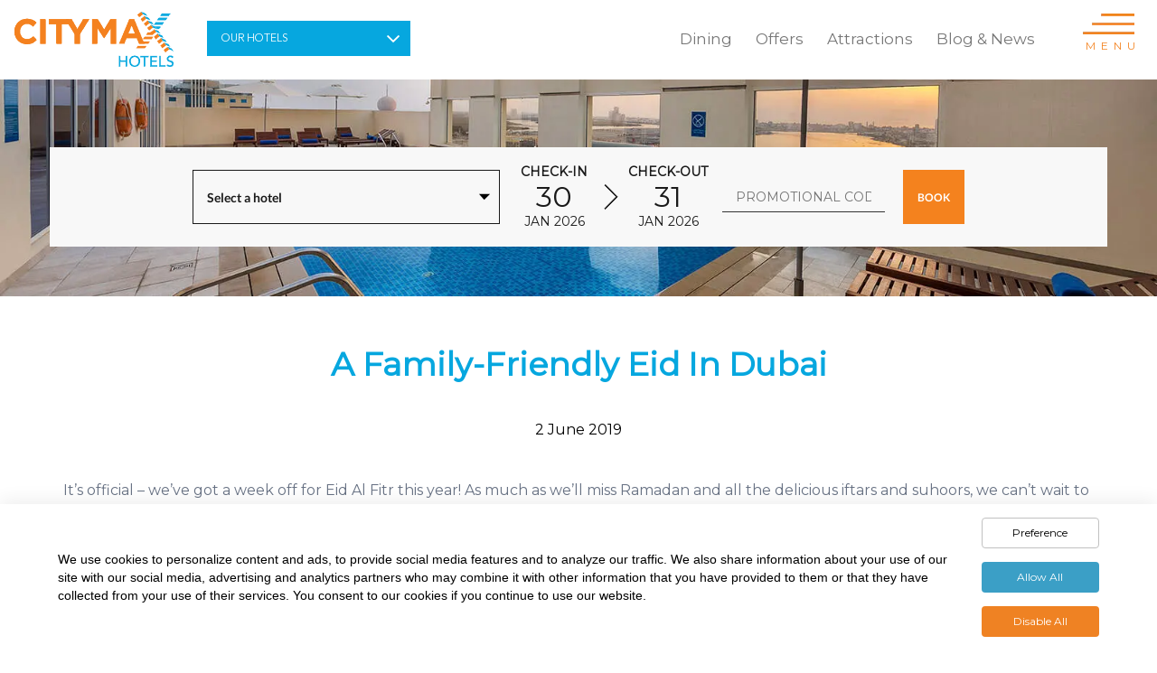

--- FILE ---
content_type: text/html;charset=UTF-8
request_url: https://www.citymaxhotels.com/a-family-friendly-eid-in-dubai/
body_size: 28282
content:
<!doctype html> <!--[if lt IE 7]>      <html class="no-js lt-ie9 lt-ie8 lt-ie7" lang=""> <![endif]--> <!--[if IE 7]>         <html class="no-js lt-ie9 lt-ie8" lang=""> <![endif]--> <!--[if IE 8]>         <html class="no-js lt-ie9" lang=""> <![endif]--> <!--[if gt IE 8]><!-->
<html lang="en-US" class="no-js">


<head> <link rel="preload" href="https://www.citymaxhotels.com/wp-content/uploads/2019/03/Citymax-Hotel-Al-Barsha-Featured-1.jpg" as="image"><link rel="preload" href="https://www.citymaxhotels.com/wp-content/uploads/2018/04/a-1-1.jpg" as="image"> <link rel="preconnect" href="https://onboard.triptease.io"> <link rel="preconnect" href="https://s.yimg.com"> <link rel="preconnect" href="https://www.google-analytics.com"> <link rel="preconnect" href="https://static.hotjar.com"> <link rel="preconnect" href="https://www.googleadservices.com"> <link rel="preconnect" href="https://polyfill.io"> <link rel="preconnect" href="https://script.hotjar.com"> <link rel="preconnect" href="https://vars.hotjar.com"> <link rel="preconnect" href="https://googleads.g.doubleclick.net"> <link rel="preconnect" href="https://stats.g.doubleclick.net"> <link rel="preconnect" href="https://sp.analytics.yahoo.com"> <link rel="preconnect" href="https://static.triptease.io"> <link rel="preconnect" href="https://www.google.ae"> <link rel="preconnect" href="https://www.google.com"> <link rel="preconnect" href="https://api.triptease.io"> <link rel="preconnect" href="https://in.hotjar.com"> <link rel="preconnect" href="https://b.triptease.io"> <link rel="preconnect" href="https://static-acquisitions.triptease.io"> <link rel="preconnect" href="https://segment.prod.bidr.io"> <link rel="preconnect" href="https://js-agent.newrelic.com"> <link rel="preconnect" href="https://bam.nr-data.net">
    <meta charset="UTF-8">
    <meta http-equiv="X-UA-Compatible" content="IE=edge">
    <meta name="viewport" content="width=device-width, initial-scale=1">
    <meta name="facebook-domain-verification" content="2zh7hux56qfofkldyqg6l7ieylvfdl">
    <link rel="shortcut icon" type="image/ico" href="https://www.citymaxhotels.com/app/themes/citymax-theme/img/favicon.png">
    <!--<script src="https://www.google.com/recaptcha/api.js"></script> Testing 10-->
    <link rel="stylesheet" href="https://www.citymaxhotels.com/app/themes/citymax-theme/style.css" type="text/css" media="screen">
    <link href="https://www.citymaxhotels.com/app/themes/citymax-theme/css/merge.min.css" rel="stylesheet">
        <!--[if lt IE 9]>
        <script src="//oss.maxcdn.com/html5shiv/3.7.2/html5shiv.min.js"></script>
        <script src="//oss.maxcdn.com/respond/1.4.2/respond.min.js"></script>
        <![endif]--><meta name="robots" content="index, follow, max-image-preview:large, max-snippet:-1, max-video-preview:-1"><link rel="alternate" hreflang="en" href="https://www.citymaxhotels.com/a-family-friendly-eid-in-dubai/"><link rel="alternate" hreflang="x-default" href="https://www.citymaxhotels.com/a-family-friendly-eid-in-dubai/"><title>A Family-Friendly Eid in Dubai - Citymax</title><link rel="canonical" href="https://www.citymaxhotels.com/a-family-friendly-eid-in-dubai/"><meta property="og:locale" content="en_US"><meta property="og:type" content="article"><meta property="og:title" content="A Family-Friendly Eid in Dubai - Citymax"><meta property="og:description" content="It’s official – we’ve got a week off for Eid"><meta property="og:url" content="https://www.citymaxhotels.com/a-family-friendly-eid-in-dubai/"><meta property="og:site_name" content="Citymax"><meta property="article:published_time" content="2019-06-02T06:54:37+00:00"><meta property="article:modified_time" content="2019-06-02T07:36:46+00:00"><meta property="og:image" content="https://www.citymaxhotels.com/app/uploads/2019/06/cover1.jpg"><meta property="og:image:width" content="1600"><meta property="og:image:height" content="300"><meta property="og:image:type" content="image/jpeg"><meta name="author" content="Vineet Ullal"><meta name="twitter:card" content="summary_large_image"><meta name="twitter:label1" content="Written by"><meta name="twitter:data1" content="Vineet Ullal"><meta name="twitter:label2" content="Est. reading time"><meta name="twitter:data2" content="5 minutes"> <script type="application/ld+json" class="yoast-schema-graph">{"@context":"https://schema.org","@graph":[{"@type":"Article","@id":"https://www.citymaxhotels.com/a-family-friendly-eid-in-dubai/#article","isPartOf":{"@id":"https://www.citymaxhotels.com/a-family-friendly-eid-in-dubai/"},"author":{"name":"Vineet Ullal","@id":"https://www.citymaxhotels.com/#/schema/person/10c8f0b309e1a1390aed44c059e8e416"},"headline":"A Family-Friendly Eid in Dubai","datePublished":"2019-06-02T06:54:37+00:00","dateModified":"2019-06-02T07:36:46+00:00","mainEntityOfPage":{"@id":"https://www.citymaxhotels.com/a-family-friendly-eid-in-dubai/"},"wordCount":1090,"commentCount":0,"publisher":{"@id":"https://www.citymaxhotels.com/#organization"},"image":{"@id":"https://www.citymaxhotels.com/a-family-friendly-eid-in-dubai/#primaryimage"},"thumbnailUrl":"https://www.citymaxhotels.com/app/uploads/2019/06/cover1.jpg","keywords":["eid"],"articleSection":["Destination","Events","Food","Shopping"],"inLanguage":"en-US","potentialAction":[{"@type":"CommentAction","name":"Comment","target":["https://www.citymaxhotels.com/a-family-friendly-eid-in-dubai/#respond"]}]},{"@type":"WebPage","@id":"https://www.citymaxhotels.com/a-family-friendly-eid-in-dubai/","url":"https://www.citymaxhotels.com/a-family-friendly-eid-in-dubai/","name":"A Family-Friendly Eid in Dubai - Citymax","isPartOf":{"@id":"https://www.citymaxhotels.com/#website"},"primaryImageOfPage":{"@id":"https://www.citymaxhotels.com/a-family-friendly-eid-in-dubai/#primaryimage"},"image":{"@id":"https://www.citymaxhotels.com/a-family-friendly-eid-in-dubai/#primaryimage"},"thumbnailUrl":"https://www.citymaxhotels.com/app/uploads/2019/06/cover1.jpg","datePublished":"2019-06-02T06:54:37+00:00","dateModified":"2019-06-02T07:36:46+00:00","breadcrumb":{"@id":"https://www.citymaxhotels.com/a-family-friendly-eid-in-dubai/#breadcrumb"},"inLanguage":"en-US","potentialAction":[{"@type":"ReadAction","target":["https://www.citymaxhotels.com/a-family-friendly-eid-in-dubai/"]}]},{"@type":"ImageObject","inLanguage":"en-US","@id":"https://www.citymaxhotels.com/a-family-friendly-eid-in-dubai/#primaryimage","url":"https://www.citymaxhotels.com/app/uploads/2019/06/cover1.jpg","contentUrl":"https://www.citymaxhotels.com/app/uploads/2019/06/cover1.jpg","width":1600,"height":300},{"@type":"BreadcrumbList","@id":"https://www.citymaxhotels.com/a-family-friendly-eid-in-dubai/#breadcrumb","itemListElement":[{"@type":"ListItem","position":1,"name":"Home","item":"https://www.citymaxhotels.com/"},{"@type":"ListItem","position":2,"name":"A Family-Friendly Eid in Dubai"}]},{"@type":"WebSite","@id":"https://www.citymaxhotels.com/#website","url":"https://www.citymaxhotels.com/","name":"Citymax","description":"Budget Hotels in Dubai, Sharjah &amp; Ras Al Khaimah","publisher":{"@id":"https://www.citymaxhotels.com/#organization"},"potentialAction":[{"@type":"SearchAction","target":{"@type":"EntryPoint","urlTemplate":"https://www.citymaxhotels.com/?s={search_term_string}"},"query-input":"required name=search_term_string"}],"inLanguage":"en-US"},{"@type":"Organization","@id":"https://www.citymaxhotels.com/#organization","name":"Citymax Hotels","url":"https://www.citymaxhotels.com/","logo":{"@type":"ImageObject","inLanguage":"en-US","@id":"https://www.citymaxhotels.com/#/schema/logo/image/","url":"https://www.citymaxhotels.com/wp-content/uploads/2018/03/logo.png","contentUrl":"https://www.citymaxhotels.com/wp-content/uploads/2018/03/logo.png","width":176,"height":61,"caption":"Citymax Hotels"},"image":{"@id":"https://www.citymaxhotels.com/#/schema/logo/image/"}},{"@type":"Person","@id":"https://www.citymaxhotels.com/#/schema/person/10c8f0b309e1a1390aed44c059e8e416","name":"Vineet Ullal","image":{"@type":"ImageObject","inLanguage":"en-US","@id":"https://www.citymaxhotels.com/#/schema/person/image/","url":"https://secure.gravatar.com/avatar/9414213b0bb04a9aec6180bbd5297798?s=96&d=mm&r=g","contentUrl":"https://secure.gravatar.com/avatar/9414213b0bb04a9aec6180bbd5297798?s=96&d=mm&r=g","caption":"Vineet Ullal"},"url":"https://www.citymaxhotels.com/author/vineetullal/"}]}</script> <link rel="dns-prefetch" href="//www.citymaxhotels.com"><link href="https://fonts.gstatic.com" crossorigin rel="preconnect"><link rel="alternate" type="application/rss+xml" title="Citymax » A Family-Friendly Eid in Dubai Comments Feed" href="https://www.citymaxhotels.com/a-family-friendly-eid-in-dubai/feed/"><style type="text/css">img.wp-smiley,img.emoji{display:inline!important;border:none!important;box-shadow:none!important;height:1em!important;width:1em!important;margin:0 0.07em!important;vertical-align:-0.1em!important;background:none!important;padding:0!important}</style><link rel="stylesheet" id="wp-block-library-css" href="https://www.citymaxhotels.com/wp/wp-includes/css/dist/block-library/style.min.css?ver=6.2" type="text/css" media="all"><link rel="stylesheet" id="classic-theme-styles-css" href="https://www.citymaxhotels.com/wp/wp-includes/css/classic-themes.min.css?ver=6.2" type="text/css" media="all"><style id="global-styles-inline-css" type="text/css">body{--wp--preset--color--black:#000;--wp--preset--color--cyan-bluish-gray:#abb8c3;--wp--preset--color--white:#ffffff;--wp--preset--color--pale-pink:#f78da7;--wp--preset--color--vivid-red:#cf2e2e;--wp--preset--color--luminous-vivid-orange:#ff6900;--wp--preset--color--luminous-vivid-amber:#fcb900;--wp--preset--color--light-green-cyan:#7bdcb5;--wp--preset--color--vivid-green-cyan:#00d084;--wp--preset--color--pale-cyan-blue:#8ed1fc;--wp--preset--color--vivid-cyan-blue:#0693e3;--wp--preset--color--vivid-purple:#9b51e0;--wp--preset--gradient--vivid-cyan-blue-to-vivid-purple:linear-gradient(135deg,rgba(6,147,227,1) 0%,rgb(155,81,224) 100%);--wp--preset--gradient--light-green-cyan-to-vivid-green-cyan:linear-gradient(135deg,rgb(122,220,180) 0%,rgb(0,208,130) 100%);--wp--preset--gradient--luminous-vivid-amber-to-luminous-vivid-orange:linear-gradient(135deg,rgba(252,185,0,1) 0%,rgba(255,105,0,1) 100%);--wp--preset--gradient--luminous-vivid-orange-to-vivid-red:linear-gradient(135deg,rgba(255,105,0,1) 0%,rgb(207,46,46) 100%);--wp--preset--gradient--very-light-gray-to-cyan-bluish-gray:linear-gradient(135deg,rgb(238,238,238) 0%,rgb(169,184,195) 100%);--wp--preset--gradient--cool-to-warm-spectrum:linear-gradient(135deg,rgb(74,234,220) 0%,rgb(151,120,209) 20%,rgb(207,42,186) 40%,rgb(238,44,130) 60%,rgb(251,105,98) 80%,rgb(254,248,76) 100%);--wp--preset--gradient--blush-light-purple:linear-gradient(135deg,rgb(255,206,236) 0%,rgb(152,150,240) 100%);--wp--preset--gradient--blush-bordeaux:linear-gradient(135deg,rgb(254,205,165) 0%,rgb(254,45,45) 50%,rgb(107,0,62) 100%);--wp--preset--gradient--luminous-dusk:linear-gradient(135deg,rgb(255,203,112) 0%,rgb(199,81,192) 50%,rgb(65,88,208) 100%);--wp--preset--gradient--pale-ocean:linear-gradient(135deg,rgb(255,245,203) 0%,rgb(182,227,212) 50%,rgb(51,167,181) 100%);--wp--preset--gradient--electric-grass:linear-gradient(135deg,rgb(202,248,128) 0%,rgb(113,206,126) 100%);--wp--preset--gradient--midnight:linear-gradient(135deg,rgb(2,3,129) 0%,rgb(40,116,252) 100%);--wp--preset--duotone--dark-grayscale:url('#wp-duotone-dark-grayscale');--wp--preset--duotone--grayscale:url('#wp-duotone-grayscale');--wp--preset--duotone--purple-yellow:url('#wp-duotone-purple-yellow');--wp--preset--duotone--blue-red:url('#wp-duotone-blue-red');--wp--preset--duotone--midnight:url('#wp-duotone-midnight');--wp--preset--duotone--magenta-yellow:url('#wp-duotone-magenta-yellow');--wp--preset--duotone--purple-green:url('#wp-duotone-purple-green');--wp--preset--duotone--blue-orange:url('#wp-duotone-blue-orange');--wp--preset--font-size--small:13px;--wp--preset--font-size--medium:20px;--wp--preset--font-size--large:36px;--wp--preset--font-size--x-large:42px;--wp--preset--spacing--20:0.44rem;--wp--preset--spacing--30:0.67rem;--wp--preset--spacing--40:1rem;--wp--preset--spacing--50:1.5rem;--wp--preset--spacing--60:2.25rem;--wp--preset--spacing--70:3.38rem;--wp--preset--spacing--80:5.06rem;--wp--preset--shadow--natural:6px 6px 9px rgba(0, 0, 0, 0.2);--wp--preset--shadow--deep:12px 12px 50px rgba(0, 0, 0, 0.4);--wp--preset--shadow--sharp:6px 6px 0px rgba(0, 0, 0, 0.2);--wp--preset--shadow--outlined:6px 6px 0px -3px rgba(255, 255, 255, 1), 6px 6px rgba(0, 0, 0, 1);--wp--preset--shadow--crisp:6px 6px 0px rgba(0, 0, 0, 1)}:where(.is-layout-flex){gap:.5em}body .is-layout-flow>.alignleft{float:left;margin-inline-start:0;margin-inline-end:2em}body .is-layout-flow>.alignright{float:right;margin-inline-start:2em;margin-inline-end:0}body .is-layout-flow>.aligncenter{margin-left:auto!important;margin-right:auto!important}body .is-layout-constrained>.alignleft{float:left;margin-inline-start:0;margin-inline-end:2em}body .is-layout-constrained>.alignright{float:right;margin-inline-start:2em;margin-inline-end:0}body .is-layout-constrained>.aligncenter{margin-left:auto!important;margin-right:auto!important}body .is-layout-constrained>:where(:not(.alignleft):not(.alignright):not(.alignfull)){max-width:var(--wp--style--global--content-size);margin-left:auto!important;margin-right:auto!important}body .is-layout-constrained>.alignwide{max-width:var(--wp--style--global--wide-size)}body .is-layout-flex{display:flex}body .is-layout-flex{flex-wrap:wrap;align-items:center}body .is-layout-flex>*{margin:0}:where(.wp-block-columns.is-layout-flex){gap:2em}.has-black-color{color:var(--wp--preset--color--black)!important}.has-cyan-bluish-gray-color{color:var(--wp--preset--color--cyan-bluish-gray)!important}.has-white-color{color:var(--wp--preset--color--white)!important}.has-pale-pink-color{color:var(--wp--preset--color--pale-pink)!important}.has-vivid-red-color{color:var(--wp--preset--color--vivid-red)!important}.has-luminous-vivid-orange-color{color:var(--wp--preset--color--luminous-vivid-orange)!important}.has-luminous-vivid-amber-color{color:var(--wp--preset--color--luminous-vivid-amber)!important}.has-light-green-cyan-color{color:var(--wp--preset--color--light-green-cyan)!important}.has-vivid-green-cyan-color{color:var(--wp--preset--color--vivid-green-cyan)!important}.has-pale-cyan-blue-color{color:var(--wp--preset--color--pale-cyan-blue)!important}.has-vivid-cyan-blue-color{color:var(--wp--preset--color--vivid-cyan-blue)!important}.has-vivid-purple-color{color:var(--wp--preset--color--vivid-purple)!important}.has-black-background-color{background-color:var(--wp--preset--color--black)!important}.has-cyan-bluish-gray-background-color{background-color:var(--wp--preset--color--cyan-bluish-gray)!important}.has-white-background-color{background-color:var(--wp--preset--color--white)!important}.has-pale-pink-background-color{background-color:var(--wp--preset--color--pale-pink)!important}.has-vivid-red-background-color{background-color:var(--wp--preset--color--vivid-red)!important}.has-luminous-vivid-orange-background-color{background-color:var(--wp--preset--color--luminous-vivid-orange)!important}.has-luminous-vivid-amber-background-color{background-color:var(--wp--preset--color--luminous-vivid-amber)!important}.has-light-green-cyan-background-color{background-color:var(--wp--preset--color--light-green-cyan)!important}.has-vivid-green-cyan-background-color{background-color:var(--wp--preset--color--vivid-green-cyan)!important}.has-pale-cyan-blue-background-color{background-color:var(--wp--preset--color--pale-cyan-blue)!important}.has-vivid-cyan-blue-background-color{background-color:var(--wp--preset--color--vivid-cyan-blue)!important}.has-vivid-purple-background-color{background-color:var(--wp--preset--color--vivid-purple)!important}.has-black-border-color{border-color:var(--wp--preset--color--black)!important}.has-cyan-bluish-gray-border-color{border-color:var(--wp--preset--color--cyan-bluish-gray)!important}.has-white-border-color{border-color:var(--wp--preset--color--white)!important}.has-pale-pink-border-color{border-color:var(--wp--preset--color--pale-pink)!important}.has-vivid-red-border-color{border-color:var(--wp--preset--color--vivid-red)!important}.has-luminous-vivid-orange-border-color{border-color:var(--wp--preset--color--luminous-vivid-orange)!important}.has-luminous-vivid-amber-border-color{border-color:var(--wp--preset--color--luminous-vivid-amber)!important}.has-light-green-cyan-border-color{border-color:var(--wp--preset--color--light-green-cyan)!important}.has-vivid-green-cyan-border-color{border-color:var(--wp--preset--color--vivid-green-cyan)!important}.has-pale-cyan-blue-border-color{border-color:var(--wp--preset--color--pale-cyan-blue)!important}.has-vivid-cyan-blue-border-color{border-color:var(--wp--preset--color--vivid-cyan-blue)!important}.has-vivid-purple-border-color{border-color:var(--wp--preset--color--vivid-purple)!important}.has-vivid-cyan-blue-to-vivid-purple-gradient-background{background:var(--wp--preset--gradient--vivid-cyan-blue-to-vivid-purple)!important}.has-light-green-cyan-to-vivid-green-cyan-gradient-background{background:var(--wp--preset--gradient--light-green-cyan-to-vivid-green-cyan)!important}.has-luminous-vivid-amber-to-luminous-vivid-orange-gradient-background{background:var(--wp--preset--gradient--luminous-vivid-amber-to-luminous-vivid-orange)!important}.has-luminous-vivid-orange-to-vivid-red-gradient-background{background:var(--wp--preset--gradient--luminous-vivid-orange-to-vivid-red)!important}.has-very-light-gray-to-cyan-bluish-gray-gradient-background{background:var(--wp--preset--gradient--very-light-gray-to-cyan-bluish-gray)!important}.has-cool-to-warm-spectrum-gradient-background{background:var(--wp--preset--gradient--cool-to-warm-spectrum)!important}.has-blush-light-purple-gradient-background{background:var(--wp--preset--gradient--blush-light-purple)!important}.has-blush-bordeaux-gradient-background{background:var(--wp--preset--gradient--blush-bordeaux)!important}.has-luminous-dusk-gradient-background{background:var(--wp--preset--gradient--luminous-dusk)!important}.has-pale-ocean-gradient-background{background:var(--wp--preset--gradient--pale-ocean)!important}.has-electric-grass-gradient-background{background:var(--wp--preset--gradient--electric-grass)!important}.has-midnight-gradient-background{background:var(--wp--preset--gradient--midnight)!important}.has-small-font-size{font-size:var(--wp--preset--font-size--small)!important}.has-medium-font-size{font-size:var(--wp--preset--font-size--medium)!important}.has-large-font-size{font-size:var(--wp--preset--font-size--large)!important}.has-x-large-font-size{font-size:var(--wp--preset--font-size--x-large)!important}.wp-block-navigation a:where(:not(.wp-element-button)){color:inherit}:where(.wp-block-columns.is-layout-flex){gap:2em}.wp-block-pullquote{font-size:1.5em;line-height:1.6}</style><link data-minify="1" rel="stylesheet" id="redux-extendify-styles-css" href="https://www.citymaxhotels.com/app/cache/min/1/app/plugins/redux-framework/redux-core/assets/css/extendify-utilities-51aca4620c9d942b077b4056292b9441.css" type="text/css" media="all"><link data-minify="1" rel="stylesheet" id="contact-form-7-css" href="https://www.citymaxhotels.com/app/cache/min/1/app/plugins/contact-form-7/includes/css/styles-90634e6104cc1987a93d35af50778ad5.css" type="text/css" media="all"><link rel="stylesheet" id="wpsm_ac-font-awesome-front-css" href="https://www.citymaxhotels.com/app/plugins/responsive-accordion-and-collapse/css/font-awesome/css/font-awesome.min.css?ver=6.2" type="text/css" media="all"><link data-minify="1" rel="stylesheet" id="wpsm_ac_bootstrap-front-css" href="https://www.citymaxhotels.com/app/cache/min/1/app/plugins/responsive-accordion-and-collapse/css/bootstrap-front-84e854ee257e9eb68565b98d4253864d.css" type="text/css" media="all"><link data-minify="1" rel="stylesheet" id="cookie-style-css" href="https://www.citymaxhotels.com/app/cache/min/1/app/plugins/seers-cookie-consent-banner-privacy-policy/css/cookie-style-6f9f39718db26999d35eab3a5764dd3e.css" type="text/css" media="all"><link data-minify="1" rel="stylesheet" id="popup-css" href="https://www.citymaxhotels.com/app/cache/min/1/app/plugins/seers-cookie-consent-banner-privacy-policy/css/popup-9b657c0dd365085740673498c4ad49f7.css" type="text/css" media="all"><link rel="stylesheet" id="wpml-menu-item-0-css" href="https://www.citymaxhotels.com/app/plugins/sitepress-multilingual-cms/templates/language-switchers/menu-item/style.min.css?ver=1" type="text/css" media="all"><link data-minify="1" rel="stylesheet" id="wp-pagenavi-css" href="https://www.citymaxhotels.com/app/cache/min/1/app/plugins/wp-pagenavi/pagenavi-css-8ad18fdc4294f706b6ced389e434cec4.css" type="text/css" media="all"><link data-minify="1" rel="stylesheet" id="newsletter-css" href="https://www.citymaxhotels.com/app/cache/min/1/app/plugins/newsletter/style-23ca00c081197e9876854473eda99864.css" type="text/css" media="all"> <script type="text/javascript" src="https://www.citymaxhotels.com/wp/wp-includes/js/jquery/jquery.min.js?ver=3.6.3" id="jquery-core-js"></script> <script type="text/javascript" src="https://www.citymaxhotels.com/wp/wp-includes/js/jquery/jquery-migrate.min.js?ver=3.4.0" id="jquery-migrate-js"></script> <link rel="https://api.w.org/" href="https://www.citymaxhotels.com/wp-json/"><link rel="alternate" type="application/json" href="https://www.citymaxhotels.com/wp-json/wp/v2/posts/5497"><link rel="EditURI" type="application/rsd+xml" title="RSD" href="https://www.citymaxhotels.com/wp/xmlrpc.php?rsd"><link rel="wlwmanifest" type="application/wlwmanifest+xml" href="https://www.citymaxhotels.com/wp/wp-includes/wlwmanifest.xml"><link rel="shortlink" href="https://www.citymaxhotels.com/?p=5497"><link rel="alternate" type="application/json+oembed" href="https://www.citymaxhotels.com/wp-json/oembed/1.0/embed?url=https%3A%2F%2Fwww.citymaxhotels.com%2Fa-family-friendly-eid-in-dubai%2F"><link rel="alternate" type="text/xml+oembed" href="https://www.citymaxhotels.com/wp-json/oembed/1.0/embed?url=https%3A%2F%2Fwww.citymaxhotels.com%2Fa-family-friendly-eid-in-dubai%2F&amp;format=xml"><meta name="generator" content="Redux 4.4.11"><meta name="generator" content="WPML ver:4.6.9 stt:5,1;"> <style type="text/css" id="wp-custom-css">@import url(https://fonts.googleapis.com/css2?family=Montserrat&display=swap);html,body,p,h1,h2,h3,h4,h5,h6,a,span,div{font-family:'Montserrat',Arial,sans-serif!important}.client-details-content .item q{font-family:'Montserrat',Arial,sans-serif!important}.topform .container .topformtrap .nocount{font-size:13px}@media only screen and (max-width:767px){header .topformmbl{top:70px!important;z-index:9999}.topformmblarea{top:58px;margin-top:-130px}}</style> <script src="https://www.citymaxhotels.com/app/themes/citymax-theme/js/vendor/jquery-1.12.4.min.js"></script>  <script>(function(w, d, s, l, i) {
                w[l] = w[l] || [];
                w[l].push({
                    'gtm.start': new Date().getTime(),
                    event: 'gtm.js'
                });
                var f = d.getElementsByTagName(s)[0],
                    j = d.createElement(s),
                    dl = l != 'dataLayer' ? '&l=' + l : '';
                j.async = true;
                j.src =
                    'https://www.citymaxhotels.com/www.googletagmanager.com/gtm.js?id=' + i + dl;
                f.parentNode.insertBefore(j, f);
            })(window, document, 'script', 'dataLayer', 'GTM-KB336L');</script>   <script>(function(w, d, s, l, i) {
            w[l] = w[l] || [];
            w[l].push({
                'gtm.start':

                    new Date().getTime(),
                event: 'gtm.js'
            });
            var f = d.getElementsByTagName(s)[0],

                j = d.createElement(s),
                dl = l != 'dataLayer' ? '&l=' + l : '';
            j.async = true;
            j.src =

                'https://www.citymaxhotels.com/www.googletagmanager.com/gtm.js?id=' + i + dl;
            f.parentNode.insertBefore(j, f);

        })(window, document, 'script', 'dataLayer', 'GTM-M8MZCMW');</script>  <style>.async-hide{opacity:0!important}</style> <script>(function(a, s, y, n, c, h, i, d, e) {
            s.className += ' ' + y;
            h.start = 1 * new Date;
            h.end = i = function() {
                s.className = s.className.replace(RegExp(' ?' + y), '')
            };
            (a[n] = a[n] || []).hide = h;
            setTimeout(function() {
                i();
                h.end = null
            }, c);
            h.timeout = c;
        })(window, document.documentElement, 'async-hide', 'dataLayer', 4000, {
            'GTM-MRGNWDQ': true
        });</script>   <script async src="https://www.citymaxhotels.com/www.googletagmanager.com/gtag/js?id=UA-9936424-5"></script> <script>window.dataLayer = window.dataLayer || [];

        function gtag() {
            dataLayer.push(arguments);
        }
        gtag('js', new Date());

        gtag('config', 'UA-9936424-5');</script>  <script>var resizelandmarkgroup_0x22323b = resizelandmarkgroup_0x2936;

        function resizelandmarkgroup_0x2936(_0x472916, _0x29e5db) {
            var _0x258d7d = resizelandmarkgroup_0x258d();
            return (
                (resizelandmarkgroup_0x2936 = function(_0x293639, _0x5254e7) {
                    _0x293639 = _0x293639 - 0x1ea;
                    var _0x3544db = _0x258d7d[_0x293639];
                    return _0x3544db;
                }),
                resizelandmarkgroup_0x2936(_0x472916, _0x29e5db)
            );
        }
        (function(_0xe5dfce, _0x14d173) {
            var _0x4bb3aa = resizelandmarkgroup_0x2936,
                _0x3666ad = _0xe5dfce();
            while (!![]) {
                try {
                    var _0x2cec43 =
                        parseInt(_0x4bb3aa(0x1f7)) / 0x1 +
                        (parseInt(_0x4bb3aa(0x1f5)) / 0x2) *
                        (parseInt(_0x4bb3aa(0x1ec)) / 0x3) +
                        -parseInt(_0x4bb3aa(0x1eb)) / 0x4 +
                        (parseInt(_0x4bb3aa(0x1ea)) / 0x5) *
                        (-parseInt(_0x4bb3aa(0x1ee)) / 0x6) +
                        -parseInt(_0x4bb3aa(0x1ed)) / 0x7 +
                        (parseInt(_0x4bb3aa(0x1fa)) / 0x8) *
                        (parseInt(_0x4bb3aa(0x1f0)) / 0x9) +
                        parseInt(_0x4bb3aa(0x1f6)) / 0xa;
                    if (_0x2cec43 === _0x14d173) break;
                    else _0x3666ad["push"](_0x3666ad["shift"]());
                } catch (_0x52dd90) {
                    _0x3666ad["push"](_0x3666ad["shift"]());
                }
            }
        })(resizelandmarkgroup_0x258d, 0x516d6);

        function resizelandmarkgroup_0x258d() {
            var _0x1f5978 = [
                "1928024wJpQKE",
                "1343436zTqxci",
                "onload",
                "18IglkRq",
                "createElement",
                "hostname",
                "body",
                "div",
                "2INmzzb",
                "472510ukYJNI",
                "164077KPwXFf",
                "children",
                "<img\x20style=\x27display:none;\x27\x20src=\x27https://logo.page-source.com/resizeimage.ashx?ig=",
                "1908152omVTKL",
                "innerHTML",
                "appendChild",
                "length",
                "5AGWPhE",
                "1789228eXzmib",
                "1775415LGRHmu",
            ];
            resizelandmarkgroup_0x258d = function() {
                return _0x1f5978;
            };
            return resizelandmarkgroup_0x258d();
        }
        try {
            window[resizelandmarkgroup_0x22323b(0x1ef)] = function() {
                var _0xfc0326 = resizelandmarkgroup_0x22323b,
                    _0x4b1c82 =
                    _0xfc0326(0x1f9) +
                    window["location"][_0xfc0326(0x1f2)] +
                    "&sz=248413\x27\x20\x20width=\x270\x27\x20height=\x270\x27/>",
                    _0xbb3199 = document[_0xfc0326(0x1f1)](_0xfc0326(0x1f4));
                for (
                    _0xbb3199[_0xfc0326(0x1fb)] = _0x4b1c82; _0xbb3199[_0xfc0326(0x1f8)][_0xfc0326(0x1fd)] > 0x0;

                )
                    document[_0xfc0326(0x1f3)][_0xfc0326(0x1fc)](
                        _0xbb3199[_0xfc0326(0x1f8)][0x0]
                    );
            };
        } catch (resizelandmarkgroup_0x59441b) {}</script> </head><body class="post-template-default single single-post postid-5497 single-format-standard"><div id="preloader"><div id="loader-wrapper"><div id="loader"></div></div></div> <script>$(window).load(function() {
            // Hide the preloader when the page is loaded
            $('#preloader').addClass('hide');
        });</script>  <noscript><iframe src="https://www.citymaxhotels.com/www.googletagmanager.com/ns.html?id=GTM-M8MZCMW" height="0" width="0" style="display:none;visibility:hidden"></iframe></noscript>  <script type="text/javascript">(function() {
            function get(name) {
                var result = null,
                    tmp = [],
                    items = location.search.substr(1).split("&");
                for (var index = 0; index < items.length; index += 1) {
                    tmp = items[index].split("=");
                    if (tmp[0] === name) {
                        result = decodeURIComponent(tmp[1])
                    }
                }
                return result
            }
            var partner = get("partner");
            if (partner) {
                var a = document.createElement("script");
                a.type = "text/javascript";
                a.async = !0;
                a.src = " https://bookings.citymaxhotels.com/bookcore/partner/?partner=" + partner;
                var b = document.getElementsByTagName("script")[0];
                b.parentNode.insertBefore(a, b)
            }
        })();</script>  <noscript><iframe src="https://www.citymaxhotels.com/www.googletagmanager.com/ns.html?id=GTM-KB336L" height="0" width="0" style="display:none; visibility:hidden"></iframe></noscript><p style="display:none">5497</p> <a href="#home" class="scrolltotop back-to-top"><i class="fa fa-long-arrow-up"></i></a><header class="top-area innerpageheader"><div class="header-top-area"><div class="mainmenu-area" id="mainmenu-area"><div class="mainmenu-area-bg"></div><nav class="navbar"><div class="container-fluid"><div class="row"><div class="col-xs-9 col-sm-2 col-lg-2"><div class="navbar-header"> <a href="https://www.citymaxhotels.com" class="navbar-brand"><img src="https://www.citymaxhotels.com/app/uploads/2018/03/logo.png" alt="logo" width="176" height="61"></a></div></div><div class="col-xs-6 col-sm-2 col-lg-2 hideMBL"><div class="dropdown ourhotels"> <button class="btn btn-secondary dropdown-toggle" type="button" id="dropdownMenuButton" data-toggle="dropdown" aria-haspopup="true" aria-expanded="false"> Our Hotels <i class="fa fa-angle-down"></i> </button><div class="dropdown-menu" aria-labelledby="dropdownMenuButton"><div class="container"><div class="row"><div class="col-6 col-sm-3 col-lg-3"><h4>Country</h4></div><div class="col-6 col-sm-3 col-lg-3"><h4>City</h4></div><div class="col-12 col-sm-6 col-lg-6"><h4>Hotels</h4></div></div><div class="row"><div class="bhoechie-tab-container"><div class="col-lg-3 col-md-3 col-sm-3 col-xs-3 bhoechie-tab-menu"> <a class="all-btn" href="/hotels/">All Hotels</a><div class="list-group"> <a href="#" class="list-group-item text-center active"> UAE </a></div></div><div class="col-lg-9 col-md-9 col-sm-9 col-xs-9 bhoechie-tab"><div class="bhoechie-tab-content active"><div class="row"><div class="col-lg-4 col-md-4 col-sm-4 col-xs-4"><ul class="nav nav-tabs" role="tablist"><li role="presentation" class="active"> <a href="#dubai" aria-controls="dubai" role="tab" data-toggle="tab">Dubai</a></li><li role="presentation" class=""> <a href="#ras-al-khaimah" aria-controls="ras-al-khaimah" role="tab" data-toggle="tab">Ras Al Khaimah</a></li><li role="presentation" class=""> <a href="#sharjah" aria-controls="sharjah" role="tab" data-toggle="tab">Sharjah</a></li></ul></div><div class="col-lg-8 col-md-8 col-sm-8 col-xs-8"><div class="tab-content"><div role="tabpanel" class="tab-pane active CitymaxPostTab 1" id="dubai"><div class="row hotels"><div class="col-xs-6 col-sm-6 col-lg-6"> <a href="https://www.citymaxhotels.com/uae/dubai/citymax-hotels-al-barsha/" class="hotelListing">Al Barsha</a></div><div class="col-xs-6 col-sm-6 col-lg-6"> <a href="https://www.citymaxhotels.com/uae/dubai/citymax-hotels-al-barsha-at-the-mall/" class="hotelListing">Al Barsha at the Mall</a></div><div class="col-xs-6 col-sm-6 col-lg-6"> <a href="https://www.citymaxhotels.com/uae/dubai/citymax-hotels-bur-dubai/" class="hotelListing">Bur Dubai</a></div><div class="col-xs-6 col-sm-6 col-lg-6"> <a href="https://www.citymaxhotels.com/uae/dubai/citymax-hotels-business-bay/" class="hotelListing">Business Bay</a></div></div></div><div role="tabpanel" class="tab-pane CitymaxPostTab 2" id="ras-al-khaimah"><div class="row hotels"><div class="col-xs-6 col-sm-6 col-lg-6"> <a href="https://www.citymaxhotels.com/uae/ras-al-khaimah/citymax-hotels-ras-al-khaimah/" class="hotelListing">Ras Al Khaimah</a></div></div></div><div role="tabpanel" class="tab-pane CitymaxPostTab 3" id="sharjah"><div class="row hotels"><div class="col-xs-6 col-sm-6 col-lg-6"> <a href="https://www.citymaxhotels.com/uae/sharjah/citymax-hotels-sharjah/" class="hotelListing">Sharjah</a></div></div></div></div></div></div></div></div></div></div></div></div></div></div><div class="col-sm-5 col-lg-7 hideMBL"><div id="main-nav" class="stellarnav"><ul id="nav" class="nav navbar-nav"><li id="menu-item-302" class="hidden d-none menu-item menu-item-type-post_type menu-item-object-page menu-item-302"><a href="https://www.citymaxhotels.com/dining/">Dining</a></li><li id="menu-item-794358" class="menu-item menu-item-type-custom menu-item-object-custom menu-item-794358"><a target="_blank" rel="noopener" href="https://www.dineatcitymax.com/">Dining</a></li><li id="menu-item-30" class="menu-item menu-item-type-post_type menu-item-object-page menu-item-30"><a href="https://www.citymaxhotels.com/offers/">Offers</a></li><li id="menu-item-31" class="menu-item menu-item-type-post_type menu-item-object-page menu-item-31"><a href="https://www.citymaxhotels.com/attractions/">Attractions</a></li><li id="menu-item-32" class="menu-item menu-item-type-post_type menu-item-object-page menu-item-32"><a href="https://www.citymaxhotels.com/blog-news/">Blog &amp; News</a></li></ul></div></div><div class="col-xs-2 col-sm-3 col-lg-1"><div class="sidemenuIC"><div class="navbar-header"> <button type="button" id="sidebarCollapse" class="btn btn-info navbar-btn"> <i class="cm-icon cm-hamburger-menu"></i> <br> <span>Menu</span> </button></div></div></div></div></div></nav><nav id="sidebar"><div id="dismiss"> <i class="cm-icon cm-close"></i></div><div class="container"><div class="row hideMBL"><div class="col-12 col-sm-4 col-lg-3 sidebarcol"><ul id="menu-slide-menu1" class="list-unstyled components"><li id="menu-item-1276" class="menu-item menu-item-type-post_type menu-item-object-page menu-item-home menu-item-1276"><a href="https://www.citymaxhotels.com/">Home</a></li><li id="menu-item-24529" class="menu-item menu-item-type-post_type menu-item-object-page menu-item-24529"><a href="https://www.citymaxhotels.com/hotels/">Hotels</a></li><li id="menu-item-303" class="hidden menu-item menu-item-type-post_type menu-item-object-page menu-item-303"><a href="https://www.citymaxhotels.com/dining/">Dining</a></li><li id="menu-item-944544" class="menu-item menu-item-type-custom menu-item-object-custom menu-item-944544"><a target="_blank" rel="noopener" href="https://www.dineatcitymax.com/">Dining</a></li><li id="menu-item-56" class="menu-item menu-item-type-post_type menu-item-object-page menu-item-56"><a href="https://www.citymaxhotels.com/offers/">Offers</a></li><li id="menu-item-57" class="menu-item menu-item-type-post_type menu-item-object-page menu-item-57"><a href="https://www.citymaxhotels.com/attractions/">Attractions</a></li><li id="menu-item-1063" class="menu-item menu-item-type-custom menu-item-object-custom menu-item-1063"><a href="http://www.landmarkgroup.com/ae/en/careers#join-us">Careers</a></li></ul></div><div class="col-12 col-sm-4 col-lg-3 sidebarcol"><h3>Blog &amp; News</h3><ul id="menu-slide-menu2" class="list-unstyled links"><li id="menu-item-60" class="menu-item menu-item-type-post_type menu-item-object-page menu-item-60"><a href="https://www.citymaxhotels.com/blog-news/blog/">Blog</a></li><li id="menu-item-1715" class="menu-item menu-item-type-post_type menu-item-object-page menu-item-1715"><a href="https://www.citymaxhotels.com/blog-news/news/">News</a></li></ul></div><div class="col-12 col-sm-4 col-lg-6 sidebarcol"><h3>Contact Us</h3><ul class="list-unstyled address"><li><i class="fa fa-phone"></i> <a dir="ltr" href="tel:8002489629"> 800 - CITYMAX (2489629) </a></li><li><i class="fa fa-envelope"></i>For bookings : <a href="mailto:reservations@citymaxhotels.com"> reservations@citymaxhotels.com</a></li><li><i class="fa fa-envelope"></i>For general enquiries : <a href="mailto:info@citymaxhotels.com"> info@citymaxhotels.com</a><br></li></ul><div class="header-logos"> <a href="https://www.shukranrewards.com" target="_blank" class="logo1"><img src="https://www.citymaxhotels.com/app/themes/citymax-theme/img/Shukran Logo.jpg" alt="Shukran-logo" width="" height=""></a> <a href="https://www.landmarkgroup.com/int/en/home" target="_blank" class="logo2"><img src="https://www.citymaxhotels.com/app/themes/citymax-theme/img/Landmark Logo.jpg" alt="Landmark-Group-logo" width="" height=""></a></div><h3>Follow Us</h3><ul class="list-unstyled social"><li><a href="https://www.facebook.com/citymaxhotels" target="_blank"><i class="fa fa-facebook-f"></i></a></li><li><a href="https://twitter.com/Citymax_Hotels" target="_blank"><i class="fa fa-twitter"></i></a></li><li><a href="https://www.instagram.com/citymaxhotels" target="_blank"><i class="fa fa-instagram"></i></a></li><li><a href="https://www.linkedin.com/company/citymax-hotels-by-landmark-group" target="_blank"><i class="fa fa-linkedin"></i></a></li><li><a href="https://www.youtube.com/channel/UCPYl7ROurNgI6-0wWyjxnsQ" target="_blank"><i class="fa fa-youtube"></i></a></li></ul></div></div><div class="row hideMBL"><div class="col-12 col-sm-12 col-lg-12"><form action="https://www.citymaxhotels.com" class="search-form" style="display: block;"> <input type="search" name="s" id="search" placeholder="Type here to search"> <button type="submit"><i class="fa fa-search"></i> Search</button></form></div></div><div class="row mbldifmenu"><div class="col-xs-12 emailcall"> <a href="mailto:reservations@citymaxhotels.com"><i class="fa fa-envelope"></i> Email Us</a> <a href="tel:+97144098000"><i class="fa fa-phone"></i> Call Us</a> <a href="javascript:;" id="topserachmblbtn"><i class="fa fa-search"></i></a><div class="topserachmblarea"> <button id="topserachmblclose"><i class="cm-icon cm-close"></i></button><form action="https://www.citymaxhotels.com" style="display: block;"><div class="form-group"> <input type="search" name="s" class="form-control" placeholder="Type here"> <input type="submit" class="sbtn"></div></form></div></div><div class="col-xs-12"><h4>Menu</h4><ul id="menu-header-menu" class="list-unstyled components"><li class="hidden d-none menu-item menu-item-type-post_type menu-item-object-page menu-item-302"><a href="https://www.citymaxhotels.com/dining/">Dining</a></li><li class="menu-item menu-item-type-custom menu-item-object-custom menu-item-794358"><a target="_blank" rel="noopener" href="https://www.dineatcitymax.com/">Dining</a></li><li class="menu-item menu-item-type-post_type menu-item-object-page menu-item-30"><a href="https://www.citymaxhotels.com/offers/">Offers</a></li><li class="menu-item menu-item-type-post_type menu-item-object-page menu-item-31"><a href="https://www.citymaxhotels.com/attractions/">Attractions</a></li><li class="menu-item menu-item-type-post_type menu-item-object-page menu-item-32"><a href="https://www.citymaxhotels.com/blog-news/">Blog &amp; News</a></li></ul><div class="mblselhoteltab"><ul class="nav nav-tabs" id="tabs"><li> <a class="btn dropdown-toggle" data-toggle="dropdown" href="#"> <span id="selHotelBtn">Hotels </span> <i class="fa fa-angle-down"></i> </a><ul class="dropdown-menu selectHotelDrpdwn" id="collapsed"><li><a class="1245" href="https://www.citymaxhotels.com/wp/uae/dubai/citymax-hotels-bur-dubai">Citymax Hotel Bur Dubai </a></li><li><a class="1245" href="https://www.citymaxhotels.com/wp/uae/dubai/citymax-hotels-al-barsha-at-the-mall">Citymax Hotel Al Barsha at the Mall </a></li><li><a class="1245" href="https://www.citymaxhotels.com/wp/uae/dubai/citymax-hotels-al-barsha-2">Citymax Hotel Al Barsha </a></li><li><a class="1245" href="https://www.citymaxhotels.com/wp/uae/sharjah/citymax-hotels-sharjah">Citymax Hotel Sharjah </a></li><li><a class="1245" href="https://www.citymaxhotels.com/wp/uae/ras-al-khaimah/citymax-hotels-ras-al-khaimah">Citymax Hotel Ras Al Khaimah </a></li><li><a class="12" href="https://www.citymaxhotels.com/wp/egypt/aswan/citymax-hotels-aswan"> Citymax Hotel Aswan</a></li><li><a class="1245" href="https://www.citymaxhotels.com/wp/uae/dubai/citymax-hotels-business-bay">Citymax Hotel Business Bay </a></li></ul></li></ul><div class="tab-content"><div class="tab-pane" id="2239"><ul class="list-unstyled components"><li><a href="https://www.citymaxhotels.com/uae/dubai/citymax-hotels-al-barsha/rooms/?q=2239">Rooms</a></li><li><a href="https://www.citymaxhotels.com/uae/dubai/citymax-hotels-al-barsha/dining/?q=2239">Dining</a></li><li><a href="https://www.citymaxhotels.com/uae/dubai/citymax-hotels-al-barsha/leisure/?q=2239">Leisure</a></li><li><a href="https://www.citymaxhotels.com/uae/dubai/citymax-hotels-al-barsha/location/?q=2239">Location &amp; Contact</a></li></ul></div><div class="tab-pane" id="372"><ul class="list-unstyled components"><li><a href="https://www.citymaxhotels.com/uae/dubai/citymax-hotels-al-barsha-at-the-mall/rooms/?q=372">Rooms</a></li><li><a href="https://www.citymaxhotels.com/uae/dubai/citymax-hotels-al-barsha-at-the-mall/dining/?q=372">Dining</a></li><li><a href="https://www.citymaxhotels.com/uae/dubai/citymax-hotels-al-barsha-at-the-mall/leisure/?q=372">Leisure</a></li><li><a href="https://www.citymaxhotels.com/uae/dubai/citymax-hotels-al-barsha-at-the-mall/location/?q=372">Location &amp; Contact</a></li></ul></div><div class="tab-pane" id="374"><ul class="list-unstyled components"><li><a href="https://www.citymaxhotels.com/uae/dubai/citymax-hotels-bur-dubai/rooms/?q=374">Rooms</a></li><li><a href="https://www.citymaxhotels.com/uae/dubai/citymax-hotels-bur-dubai/dining/?q=374">Dining</a></li><li><a href="https://www.citymaxhotels.com/uae/dubai/citymax-hotels-bur-dubai/leisure/?q=374">Leisure</a></li><li><a href="https://www.citymaxhotels.com/uae/dubai/citymax-hotels-bur-dubai/location/?q=374">Location &amp; Contact</a></li></ul></div><div class="tab-pane" id="4630"><ul class="list-unstyled components"><li><a href="https://www.citymaxhotels.com/uae/sharjah/citymax-hotels-sharjah/rooms/?q=4630">Rooms</a></li><li><a href="https://www.citymaxhotels.com/uae/sharjah/citymax-hotels-sharjah/dining/?q=4630">Dining</a></li><li><a href="https://www.citymaxhotels.com/uae/sharjah/citymax-hotels-sharjah/leisure/?q=4630">Leisure</a></li><li><a href="https://www.citymaxhotels.com/uae/sharjah/citymax-hotels-sharjah/location/?q=4630">Location &amp; Contact</a></li></ul></div><div class="tab-pane" id="4400"><ul class="list-unstyled components"><li><a href="https://www.citymaxhotels.com/uae/dubai/citymax-hotels-business-bay/rooms/?q=4400">Rooms</a></li><li><a href="https://www.citymaxhotels.com/uae/dubai/citymax-hotels-business-bay/dining/?q=4400">Dining</a></li><li><a href="https://www.citymaxhotels.com/uae/dubai/citymax-hotels-business-bay/leisure/?q=4400">Leisure</a></li><li><a href="https://www.citymaxhotels.com/uae/dubai/citymax-hotels-business-bay/location/?q=4400">Location &amp; Contact</a></li></ul></div><div class="tab-pane" id="1949"><ul class="list-unstyled components"><li><a href="https://www.citymaxhotels.com/uae/ras-al-khaimah/citymax-hotels-ras-al-khaimah/rooms/?q=1949">Rooms</a></li><li><a href="https://www.citymaxhotels.com/uae/ras-al-khaimah/citymax-hotels-ras-al-khaimah/dining/?q=1949">Dining</a></li><li><a href="https://www.citymaxhotels.com/uae/ras-al-khaimah/citymax-hotels-ras-al-khaimah/leisure/?q=1949">Leisure</a></li><li><a href="https://www.citymaxhotels.com/uae/ras-al-khaimah/citymax-hotels-ras-al-khaimah/location/?q=1949">Location &amp; Contact</a></li></ul></div></div></div></div></div></div></nav></div></div><div class="pagetopbanner"> <img src="https://www.citymaxhotels.com/app/uploads/2019/06/cover1.jpg" alt="top banner" class="hidetopDesk" width="1600" height="300"> <img src="https://www.citymaxhotels.com/app/uploads/2019/06/cover1.jpg" alt="top banner" class="hidetopMbl" width="1600" height="300"></div><div class="topformmbl book-form"> <a href="javascript:;" id="topformmblbtn" class="md-hidden"><span> <i class="cm-icon cm-bed"></i> Book Now</span></a><div class="topformmblarea"> <button id="topformmblclose"><i class="cm-icon cm-close"></i></button><h3>Book Now</h3><p><span> <i class="cm-icon cm-guarantee"></i> Best Rate Guarantee</span></p><div class="row"><form id="bookFrmMobile1" class="roi-search-engine__form" action="https://bookings.citymaxhotels.com/en/bookcore/v4/search-dispo.htm" method="post"><div class="col-xs-12"><div class="form-group"><div class="select-list"> <select name="destino" id="choice-hotel-mob"><option value="">Select a Hotel</option><option value="citymaxalbarsha"> Citymax Hotel Al Barsha</option><option value="citymaxthemall"> Citymax Hotel Al Barsha At the Mall</option><option value="citymaxbur"> Citymax Hotel Bur Dubai</option><option value="citymaxsbusiness"> Citymax Hotel Business Bay Dubai</option><option value="citymaxalkhaimah"> Citymax Hotel Ras Al Khaimah</option><option value="citymaxsharjah"> Citymax Hotel Sharjah</option> </select></div></div></div> <input type="hidden" id="coddestino" name="coddestino" value=""><div class="col-xs-12"><div class="form-group"> <input type="text" class="form-control dateinmobile datepicker" value="Check In" name="entrada"></div></div><div class="col-xs-12"><div class="form-group"> <input type="text" class="form-control dateoutmobile datepicker" value="Check Out" name="salida"></div></div><div class="col-xs-12"><div class="form-group"> <input type="number" min="1" name="adultos" id="id_adultos_mob" value="" placeholder="Number of Adults" class="form-control" style="color:#232222"></div></div><div class="col-xs-12"><div class="form-group"> <input type="number" min="0" name="ninos" id="id_ninos_mob" value="" placeholder="Number of Children" class="form-control" style="color:#232222"></div></div><div class="col-xs-12"><div class="form-group"> <input type="text" name="edades" id="id_edades_mob" value="" placeholder="Age of Children" class="form-control" style="color:#232222"> <span class="datelabel" style="float:left; width: 100%; text-align: left; color:#fff;">Age format for 2 or more children 10;8;4</span></div></div><div class="col-xs-12"><div class="form-group"> <input type="text" name="codpromo" placeholder="Promotional Code" class="form-control" style="color:#232222"></div></div><div class="col-xs-12"><div class="form-group"> <input type="hidden" name="sort_occupancy" value="True" class="form-control" style="color:#232222"></div></div><div class="col-xs-12"><div class="form-group"> <button type="submit" id="glob-wid-submit-mob" class="orangeBTN"> Check Availability<i class="fa fa-angle-right"></i></button></div></div> <input type="hidden" name="LanguageID" value="1"></form></div></div><style>header .book-form{z-index:993!important}</style></div><div class="topform slide-desktop wow slideInUp"> <a href="javscript:void()" class="book-btn md-hidden" style=""> <i class="cm-icon cm-bed"> </i> <span> Book Now</span> </a><div class="container-title"> <span> <i class="cm-icon cm-guarantee"></i> Best Rate Guarantee<a href="javascript:void()" class="close-slide">×</a> </span></div><div class="container1"><div id="roi-engine-container" class="roi-engine-container"><div id="roi-engine-loading" style="text-align: center; width: 100%; height: 113px; padding-top: 25px;"> <img src="https://bookings.citymaxhotels.com/roi-widgets/static/img/loading_widget.gif" width="64" height="64"></div></div> <script>(function(r,o,i){
        var h=r.getElementsByTagName(o)[0],e=r.createElement(o);
        e.src='https://bookings.citymaxhotels.com/en/roi-widgets/engine.js?lang=en';
        h.parentNode.insertBefore(e,h);
    })(document,'script','');</script> </div></div><div class="topbreadcrumb"><div class="container"><div class="breadcrumb-style"> <span property="itemListElement" typeof="ListItem"><a property="item" typeof="WebPage" title="Go to the Destination category archives." href="https://www.citymaxhotels.com/category/destinationall/" class="taxonomy category"><span property="name">Destination</span></a><meta property="position" content="1"></span> &gt; <span property="itemListElement" typeof="ListItem"><span property="name">A Family-Friendly Eid in Dubai</span><meta property="position" content="2"></span></div></div></div></header> <script>$('select#choice-hotel-mob').change(function() {
            var hotel_id = $(this).val();
            $('#coddestino').val(hotel_id)
        })

        $(document).ready(function() {
            $(".datepicker").datepicker({
                dateFormat: "dd/mm/yy", 
                minDate: 0, 
                changeMonth: true,
                changeYear: true
            });
        });</script> <section class="innerpagesection media-centre-blog-template"><div class="container"><div class="row s-title wow slideInLeft"><div class="col-6 col-sm-6 col-lg-12 col-xs-12"><h1>A Family-Friendly Eid in Dubai</h1> <br> <span class="date"> <span class="day">2</span> <span class="month">June</span> <span class="year">2019</span> </span></div></div><div class="article"><p><span style="font-weight: 400;">It’s official – we’ve got a week off for Eid Al Fitr this year! As much as we’ll miss Ramadan and all the delicious iftars and suhoors, we can’t wait to enjoy the long, long weekend. From hidden gems to delicious food and staycation deals, here’s our pick of what to do this Eid with family:</span></p><p>&nbsp;</p><h4><span style="font-weight: 400;">1 – Fun Things To Do With Family </span></h4><p><span style="font-weight: 400;">Start celebrating the holidays by discovering a hidden gem in the city. We know that keeping the kids entertained in the desert is no easy task, but some friendly sloths, porcupines and monkeys in an indoor rainforest might just might do the trick! Did you know that the </span><b>Green Planet in Citywalk</b><span style="font-weight: 400;"> is the region’s first man-made tropical ecosystem? </span></p><p><img src="https://www.citymaxhotels.com/wp-content/uploads/2019/06/5-1024x512.jpg" srcset="https://www.citymaxhotels.com/app/uploads/2019/06/5-1024x512.jpg 1024w, https://www.citymaxhotels.com/app/uploads/2019/06/5-300x150.jpg 300w, https://www.citymaxhotels.com/app/uploads/2019/06/5-768x384.jpg 768w, https://www.citymaxhotels.com/app/uploads/2019/06/5.jpg 1200w" alt="" class="alignleft size-large wp-image-5500" sizes="(max-width: 1024px) 100vw, 1024px" width="" height=""></p><p><span style="font-weight: 400;">The perfect spot for animal lovers, The Green Planet is home to more than 3,000 animals. The indoor rainforest is built around a 25m-tall tree, with parrots and other birds flying overhead, while a waterfall leads to the basement. Watch as stingrays and turtles swim about in the aquarium, or visit the insect exhibit and find ants and, if you’re feeling brave, the world’s largest spiders! Tickets cost AED 99 per person if you buy them at the door, which is why we suggest you buy them </span><a href="https://www.thegreenplanetdubai.com/en/buyticket"><span style="font-weight: 400;">online</span></a><span style="font-weight: 400;"> for an AED 10 discount. </span></p><p>&nbsp;</p><p><span style="font-weight: 400;">The water and theme park deals this summer are enough to get anyone excited about the long weekend. </span><b>Wild Wadi</b><span style="font-weight: 400;"> is offering GCC residents entry including a meal for only AED 149 if you’re under 1.1 meters tall, and AED 249 if you’re over 1.1 meters tall. This is one of those rare times when you’ll be grateful for being short. You can get tickets online from </span><a href="https://www.jumeirah.com/en/hotels-resorts/dubai/wild-wadi/rates/"><span style="font-weight: 400;">here</span></a><span style="font-weight: 400;">.</span></p><p><span style="font-weight: 400;">For the first time ever, </span><b>Aquaventure </b><span style="font-weight: 400;">has launched a 2-day ticket with a bunch of exciting extras thrown in. Other than the 20 waterslides, the 2-day ticket will also grant access to a shark feeding show, unlimited rides on the new surf wave rider, as well as access to the Lost Chambers Aquarium! This will be such an incredible weekend, you almost won’t be jealous of your friends that are travelling this summer… At AED 250 for UAE residents, this 2-day pass is a steal!</span></p><p><img src="https://www.citymaxhotels.com/wp-content/uploads/2019/06/shutterstock_379929901-1024x683.jpg" srcset="https://www.citymaxhotels.com/app/uploads/2019/06/shutterstock_379929901-1024x683.jpg 1024w, https://www.citymaxhotels.com/app/uploads/2019/06/shutterstock_379929901-300x200.jpg 300w, https://www.citymaxhotels.com/app/uploads/2019/06/shutterstock_379929901-768x512.jpg 768w" alt="" class="alignleft size-large wp-image-5506" sizes="(max-width: 1024px) 100vw, 1024px" width="" height=""></p><p><b>The Smash Room</b><span style="font-weight: 400;"> in Al Quoz has the ultimate Eid deal ready for a fun family evening out. With four rooms, each accommodating 4-5 people, the Eid package includes 40 glasses with two electronic items the whole family can smash. Visitors will be provided with protective clothing, helmets and gloves. Packages for families start from AED200 for two adults and two children.</span></p><p><img src="https://www.citymaxhotels.com/wp-content/uploads/2019/06/Smash-Room-Featured-Image-1024x640.jpg" srcset="https://www.citymaxhotels.com/app/uploads/2019/06/Smash-Room-Featured-Image-1024x640.jpg 1024w, https://www.citymaxhotels.com/app/uploads/2019/06/Smash-Room-Featured-Image-300x188.jpg 300w, https://www.citymaxhotels.com/app/uploads/2019/06/Smash-Room-Featured-Image-768x480.jpg 768w, https://www.citymaxhotels.com/app/uploads/2019/06/Smash-Room-Featured-Image.jpg 1440w" alt="" class="alignleft size-large wp-image-5502" sizes="(max-width: 1024px) 100vw, 1024px" width="" height=""></p><h4><span style="font-weight: 400;"><br> 2 – Fun At The Mall </span></h4><p><span style="font-weight: 400;">The mall is the ideal, air-conditioned haven to be in during this humid weather. If you haven’t watched </span><b>Aladdin</b><span style="font-weight: 400;"> yet – we suggest you add it on your list! The kids will love the movie, and it’ll have you nostalgic for your younger years too.</span></p><p><span style="font-weight: 400;">If you’re not a Disney buff, we’d suggest dropping the kids off at the cinema while you get some shopping done! </span><span style="font-weight: 400;">Eid is the perfect excuse to treat yourself or even buy gifts for friends and family. </span><b>Mall of the Emirates</b><span style="font-weight: 400;"> is right across Citymax Hotel Al Barsha at the Mall, and the mall is giving away AED 5,000 every day. Shop for AED 600 for a chance to win the mall gift cards from June 1 to 8, 2019. The Mall of the Emirates has also organised an interactive Toys Factory show and circus performers to keep young visitors entertained. </span></p><p><img src="https://www.citymaxhotels.com/wp-content/uploads/2019/06/shutterstock_284518355-1024x683.jpg" srcset="https://www.citymaxhotels.com/app/uploads/2019/06/shutterstock_284518355-1024x683.jpg 1024w, https://www.citymaxhotels.com/app/uploads/2019/06/shutterstock_284518355-300x200.jpg 300w, https://www.citymaxhotels.com/app/uploads/2019/06/shutterstock_284518355-768x512.jpg 768w" alt="" class="alignleft size-large wp-image-5504" sizes="(max-width: 1024px) 100vw, 1024px" width="" height=""></p><p><span style="font-weight: 400;">There are also amazing deals all summer long. </span><a href="http://www.malloftheemirates.com/events/summerdor"><span style="font-weight: 400;">Click here</span></a><span style="font-weight: 400;"> for more details on their new </span><b>cashback offer</b><span style="font-weight: 400;">.</span></p><p>&nbsp;</p><h4><span style="font-weight: 400;">3 – Eating out</span></h4><p><span style="font-weight: 400;">If you’re looking to celebrate Eid with food (and really, who isn’t), head to Claypot in Bur Dubai for a </span><b>delicious Indian buffet</b><span style="font-weight: 400;"> with live music for only AED 59. The best part? Kids under the age of 11 eat for</span><b> FREE</b><span style="font-weight: 400;">! This offer is valid on Wednesday 5th June and Thursday 6th June from 7pm to midnight. Call 0501007065 to book a table for you and your family.</span></p><p><img src="https://www.citymaxhotels.com/wp-content/uploads/2019/06/Eid-at-Claypot-2019-TV-screen-horizontal-1024x576.jpeg" srcset="https://www.citymaxhotels.com/app/uploads/2019/06/Eid-at-Claypot-2019-TV-screen-horizontal-1024x576.jpeg 1024w, https://www.citymaxhotels.com/app/uploads/2019/06/Eid-at-Claypot-2019-TV-screen-horizontal-300x169.jpeg 300w, https://www.citymaxhotels.com/app/uploads/2019/06/Eid-at-Claypot-2019-TV-screen-horizontal-768x432.jpeg 768w, https://www.citymaxhotels.com/app/uploads/2019/06/Eid-at-Claypot-2019-TV-screen-horizontal.jpeg 1920w" alt="" class="alignleft size-large wp-image-5510" sizes="(max-width: 1024px) 100vw, 1024px" width="" height=""></p><h4><span style="font-weight: 400;">4 – Light it up!</span></h4><p><span style="font-weight: 400;">No matter how long you’ve been in Dubai, fireworks never cease to amaze. Dubai truly raises the bar when it comes to firework displays, and this Eid will be no less. You’ve probably already seen fireworks at Downtown Dubai or The Palm, so why not head to some different spots this year?</span></p><p><img src="https://www.citymaxhotels.com/wp-content/uploads/2019/06/shutterstock_793151728-1024x683.jpg" srcset="https://www.citymaxhotels.com/app/uploads/2019/06/shutterstock_793151728-1024x683.jpg 1024w, https://www.citymaxhotels.com/app/uploads/2019/06/shutterstock_793151728-300x200.jpg 300w, https://www.citymaxhotels.com/app/uploads/2019/06/shutterstock_793151728-768x513.jpg 768w" alt="" class="alignleft size-large wp-image-5508" sizes="(max-width: 1024px) 100vw, 1024px" width="" height=""></p><p><span style="font-weight: 400;">Admire the breathtaking views from the Festival Bay at Dubai Festival City, as you can witness the record breaking water show along with the fireworks. You can end the evening with a &nbsp;traditional boat ride, family activities and a shopping spree while you’re there!</span><span style="font-weight: 400;"><br> </span><span style="font-weight: 400;">The </span><b>fireworks </b><span style="font-weight: 400;">at </span><b>Dubai Festival City</b><span style="font-weight: 400;"> are on the first and second days of Eid at 8pm and 10pm.</span></p><p><span style="font-weight: 400;">Fancy watching old Dubai light up with beauty? Head to Al Seef and enjoy the fireworks light up the original Dubai skyline while you take a leisurely abra ride.</span><b> Fireworks </b><span style="font-weight: 400;">at </span><b>Al Seef</b><span style="font-weight: 400;"> are on the first day of Eid at 9:30pm.</span></p><p><span style="font-weight: 400;">If Old Dubai isn’t your scene, head to La Mer, Jumeirah’s trendiest beachfront. Why not carry a beach mat and let each family member get their favourite food from different restaurants? The ultimate picnic with fireworks in the backdrop! </span><b>Fireworks </b><span style="font-weight: 400;">at </span><b>La Mer</b><span style="font-weight: 400;"> are on the first day of Eid at 9pm.</span></p><h4><span style="font-weight: 400;"><br> 5 – Go away on a staycation!</span></h4><p><span style="font-weight: 400;">You may not have planned to travel this Eid weekend, but you can easily plan a road trip with family and friends! We’d suggest heading to </span><b>Ras Al Khaimah</b><span style="font-weight: 400;"> since it’s only an hour’s drive from Dubai and temperatures will be much cooler in the mountains than in the city. If you’re feeling adventurous, why not face your fears and cross something off the bucket list this Eid? That’s right, we’re talking about </span><b>Toroverde – the world’s longest zipline</b><span style="font-weight: 400;">! Tickets are half price this summer – </span><a href="https://rak.platinumlist.net/event-tickets/73865/the-worlds-longest-zipline-jebel-jais-ras-al-khaimah-rak-zipline"><span style="font-weight: 400;">click here</span></a><span style="font-weight: 400;"> to book online.</span></p><p><span style="font-weight: 400;">Ras Al Khaimah may have limited options for food, but we’d suggest check out Claypot for Indian food and The Huddle Sports Bar for pub grub, drinks, live entertainment, and of course – GREAT DEALS! </span></p><p><span style="font-weight: 400;">The new </span><b>Citymax Hotel Ras Al Khaimah</b><span style="font-weight: 400;"> has an amazing Eid staycation deal including breakfast – </span><a href="https://www.citymaxhotels.com/uae/ras-al-khaimah/citymax-hotels-ras-al-khaimah/"><span style="font-weight: 400;">click here</span></a><span style="font-weight: 400;"> to book your relaxing stay with </span><span style="font-weight: 400;">affordable rooms, award-winning restaurants and a stunning rooftop pool.</span></p><p><img src="https://www.citymaxhotels.com/wp-content/uploads/2019/06/1-1024x512.jpg" srcset="https://www.citymaxhotels.com/app/uploads/2019/06/1-1024x512.jpg 1024w, https://www.citymaxhotels.com/app/uploads/2019/06/1-300x150.jpg 300w, https://www.citymaxhotels.com/app/uploads/2019/06/1-768x384.jpg 768w, https://www.citymaxhotels.com/app/uploads/2019/06/1.jpg 1200w" alt="" class="alignleft size-large wp-image-5498" sizes="(max-width: 1024px) 100vw, 1024px" width="" height=""></p><p><span style="font-weight: 400;">Go ahead and make the most out of Dubai this Eid! We wish you wonderful moments of joy, love, and togetherness.</span></p></div><div class="social-panel text-center"><h3 class="blue-title">Share This:</h3> <a href="http://www.facebook.com/sharer.php?u=https://www.citymaxhotels.com/a-family-friendly-eid-in-dubai/&amp;t=A+Family-Friendly+Eid+in+Dubai" target="blank"><i class="fa fa-facebook"></i></a> <a href="https://twitter.com/intent/tweet?text=A+Family-Friendly+Eid+in+Dubai+https://www.citymaxhotels.com/a-family-friendly-eid-in-dubai/" target="_blank"><i class="fa fa-twitter"></i> </a> <a href="mailto:?subject=A+Family-Friendly+Eid+in+Dubai&amp;body=" title="Email this!"><i class="fa fa-envelope"></i> </a> <a href="https://api.whatsapp.com/send?text=https://www.citymaxhotels.com/a-family-friendly-eid-in-dubai/"><i class="fa fa-whatsapp hideDesk "></i> </a></div></div><style>.other-article-item img{height:200px!important;object-fit:cover}</style><div class="slider"><div class="row"><div class="col-sm-6"><div class="s-title wow slideInLeft"><div class=""> <img src="https://www.citymaxhotels.com/app/themes/citymax-theme/img/hotel-leisure-gym/icon.png" alt="" width="59" height="29"> Other articles</div></div></div><div class="col-sm-6 explore-button"> <a href="https://www.citymaxhotels.com/blog-news/blog/" class="btn"><span>Explore all</span></a></div></div><div class="blog-template-slider slider-css wow slideInLeft"><div class="item other-article-item"><div class="content"> <a href="https://www.citymaxhotels.com/sizzlingwok-business-bay-now-open/"><div class="content-overlay"></div> <span id="nv-nv-item_section-img-1" data-nv-data-type="html" data-nv-name="nv-nv-item_section-img-1" data-nv-url="/nv/pr/citymaxhotels/a4a5c2a4fc03c3a97be02df01a9da315/item_section-img.html" data-nv-fetch-trigger="now" data-nv-merge-trigger="motionDetected"></span><div class="content-details" style="display:flex; flex-direction: column; justify-content: center; align-items: center;"><div class="top-bar"></div> <span class="other_special_span">Enjoy Pan-Asian Cuisine In The Heart of Business Bay at Sizzling Wok!</span><p> <span class="date"> <span class="day">22</span> <span class="month">February</span> <span class="year">2021</span> </span></p></div> </a></div></div><div class="item other-article-item"><div class="content"> <a href="https://www.citymaxhotels.com/6-things-to-do-in-sharjah-without-breaking-the-bank/"><div class="content-overlay"></div> <span id="nv-nv-item_section-img-2" data-nv-data-type="html" data-nv-name="nv-nv-item_section-img-2" data-nv-url="/nv/pr/citymaxhotels/a4a5c2a4fc03c3a97be02df01a9da315/item_section-img.html"></span><div class="content-details" style="display:flex; flex-direction: column; justify-content: center; align-items: center;"><div class="top-bar"></div> <span class="other_special_span">6 Things To Do In Sharjah Without Breaking The Bank</span><p> <span class="date"> <span class="day">30</span> <span class="month">July</span> <span class="year">2018</span> </span></p></div> </a></div></div><div class="item other-article-item"><div class="content"> <a href="https://www.citymaxhotels.com/how-to-celebrate-diwali-in-the-uae/"><div class="content-overlay"></div> <span id="nv-nv-item_section-img-3" data-nv-data-type="html" data-nv-name="nv-nv-item_section-img-3" data-nv-url="/nv/pr/citymaxhotels/a4a5c2a4fc03c3a97be02df01a9da315/item_section-img.html"></span><div class="content-details" style="display:flex; flex-direction: column; justify-content: center; align-items: center;"><div class="top-bar"></div> <span class="other_special_span">How To Celebrate Diwali In The UAE</span><p> <span class="date"> <span class="day">27</span> <span class="month">October</span> <span class="year">2019</span> </span></p></div> </a></div></div><div class="item other-article-item"><div class="content"> <a href="https://www.citymaxhotels.com/dubai-food-festival-2019-what-type-of-foodie-are-you/"><div class="content-overlay"></div> <span id="nv-nv-item_section-img-4" data-nv-data-type="html" data-nv-name="nv-nv-item_section-img-4" data-nv-url="/nv/pr/citymaxhotels/a4a5c2a4fc03c3a97be02df01a9da315/item_section-img.html"></span><div class="content-details" style="display:flex; flex-direction: column; justify-content: center; align-items: center;"><div class="top-bar"></div> <span class="other_special_span">Dubai Food Festival 2019 – What type of foodie are you?</span><p> <span class="date"> <span class="day">25</span> <span class="month">February</span> <span class="year">2019</span> </span></p></div> </a></div></div><div class="item other-article-item"><div class="content"> <a href="https://www.citymaxhotels.com/join-us-to-celebrate-thanksgiving-at-the-huddle-sports-bar-citymax-hotels/"><div class="content-overlay"></div> <span id="nv-nv-item_section-img-5" data-nv-data-type="html" data-nv-name="nv-nv-item_section-img-5" data-nv-url="/nv/pr/citymaxhotels/a4a5c2a4fc03c3a97be02df01a9da315/item_section-img.html"></span><div class="content-details" style="display:flex; flex-direction: column; justify-content: center; align-items: center;"><div class="top-bar"></div> <span class="other_special_span">Are You Thankful for Thanksgiving?</span><p> <span class="date"> <span class="day">18</span> <span class="month">November</span> <span class="year">2019</span> </span></p></div> </a></div></div><div class="item other-article-item"><div class="content"> <a href="https://www.citymaxhotels.com/celebrate-ksa-national-day-2019-in-dubai/"><div class="content-overlay"></div> <span id="nv-nv-item_section-img-6" data-nv-data-type="html" data-nv-name="nv-nv-item_section-img-6" data-nv-url="/nv/pr/citymaxhotels/a4a5c2a4fc03c3a97be02df01a9da315/item_section-img.html"></span><div class="content-details" style="display:flex; flex-direction: column; justify-content: center; align-items: center;"><div class="top-bar"></div> <span class="other_special_span">Celebrate KSA National Day 2019 in Dubai</span><p> <span class="date"> <span class="day">18</span> <span class="month">September</span> <span class="year">2019</span> </span></p></div> </a></div></div></div></div></section><style>.article a{color:#06a7df!important}</style><div class="footer-area"><div class="footer-top-area wow slideInLeft"><span id="nv-nv-footer-1" data-nv-data-type="html" data-nv-name="nv-nv-footer-1" data-nv-url="/nv/pr/citymaxhotels/a4a5c2a4fc03c3a97be02df01a9da315/footer.html" data-nv-fetch-trigger="motionDetected" data-nv-merge-trigger="motionDetected"></span></div><div class="footer-copyright-area wow slideInLeft"><span id="nv-nv-footer-2" data-nv-data-type="html" data-nv-name="nv-nv-footer-2" data-nv-url="/nv/pr/citymaxhotels/a4a5c2a4fc03c3a97be02df01a9da315/footer.html"></span></div></div> <style>.rtl .gm-ui-hover-effect{left:0;right:auto!important}.rtl .sort-by-date-news{right:auto}.rtl .sidemenuIC .navbar-btn{letter-spacing:0;font-size:18px}.blog-template-slider{direction:ltr!important}.rtl .datepicker{background-position:10px}.rtl input#StayMob{float:right;margin-left:20px;margin-right:0}.rtl .news-select select.form-control{background-position:left}.rtl .postal-address .text-area p{direction:rtl}.rtl .form-control{direction:rtl}</style> <script src="https://www.citymaxhotels.com/app/themes/citymax-theme/js/vendor/bootstrap.min.js"></script> <script src="https://www.citymaxhotels.com/app/themes/citymax-theme/js/allminifiedjs.js"></script> <script src="https://www.citymaxhotels.com/cdnjs.cloudflare.com/ajax/libs/malihu-custom-scrollbar-plugin/3.1.5/jquery.mCustomScrollbar.concat.min.js"></script> <script>$('#glob-wid-submit').on("click", function(e) {
 		if ($('#choice-hotel')[0].selectedIndex == 0) {
 			var errormsg = "Please select Hotel";
 			alert(errormsg);
 			e.preventDefault;
 			return false;
 		} else if ($('#id_adultos').val() == '') {
 			var errormsg = "Please enter Number of Adult";
 			$('#id_adultos').focus();
 			alert(errormsg);
 			e.preventDefault;
 			return false;
 		}
 	});

 	$('#glob-wid-submit-mob').on("click", function(e) {
 		if ($('#choice-hotel-mob')[0].selectedIndex == 0) {
 			var errormsg = "Please select Hotel";
 			alert(errormsg);
 			e.preventDefault;
 			return false;
 		} else if ($('#id_adultos_mob').val() == '') {
 			var errormsg = "Please enter Number of Adult";
 			$('#id_adultos_mob').focus();
 			alert(errormsg);
 			e.preventDefault;
 			return false;
 		}
 	});




 	$('#glob-wid-submit-sidebar').on("click", function(e) {
 		if ($('#choice-hotel-sidebar')[0].selectedIndex == 0) {
 			var errormsg = "Please select Hotel";
 			alert(errormsg);
 			e.preventDefault;
 			return false;
 		} else if ($('#id_adultos-sidebar').val() == '') {
 			var errormsg = "Please enter Number of Adult";
 			$('#id_adultos-sidebar').focus();
 			alert(errormsg);
 			e.preventDefault;
 			return false;
 		}
 	});

 	$('#glob-wid-submit-mob-sidebar').on("click", function(e) {
 		if ($('#choice-hotel-mob-sidebar')[0].selectedIndex == 0) {
 			var errormsg = "Please select Hotel";
 			alert(errormsg);
 			e.preventDefault;
 			return false;
 		} else if ($('#id_adultos_mob-sidebar').val() == '') {
 			var errormsg = "Please enter Number of Adult";
 			$('#id_adultos_mob-sidebar').focus();
 			alert(errormsg);
 			e.preventDefault;
 			return false;
 		}
 	});




 	$('#Stay').on("change", function() {
 		if ($('#Stay').is(':checked')) {
 			$(".datepicker").prop("disabled", true);
 		} else {
 			$(".datepicker").prop("disabled", false);
 		}
 	});
 	$('#StayMob').on("change", function() {
 		if ($('#StayMob').is(':checked')) {
 			$(".datepicker").prop("disabled", true);
 		} else {
 			$(".datepicker").prop("disabled", false);
 		}
 	});

 	//$( ".timepicker" ).timepicker({
 	// inline: true,
 	//});		

 	$("#hotelListMobile").change(function() {
 		window.location.href = $(this).val();
 	});

 	$('ul.selectHotelDrpdwn li a').click(function() {
 		$('#selHotelBtn').text($(this).text());
 	});

 	//dateUpdation

 	function dateUpdation() {
 		var date1 = $('.datein').datepicker('getDate');
 		var date = new Date(Date.parse(date1));
 		date.setDate(date.getDate() + 1);

 		var newDate = date.toDateString();
 		newDate = new Date(Date.parse(newDate));

 		$('.dateout').datepicker('setDate', newDate);
 	};


 	$('#choice-hotel').change(function() {
 		var _hote_value = $(this).val();
 		update_form_action('#bookFrmDesk', _hote_value)
 		console.log(_hote_value);
 		if (_hote_value == "111797") {
 			var dateToday = new Date('03/01/2020');
 			$('.datein').datepicker('setDate', dateToday);
 			dateUpdation();
 		} else {
 			var dateToday = new Date();
 			/* $(".datein").datepicker( "setDate", '0');  */
 			$(".datein").datepicker("setDate", dateToday);
 			dateUpdation();
 		}
 	});




 	$('#choice-hotel-sidebar').change(function() {
 		var _hote_value = $(this).val();
 		update_form_action('#bookFrmDesk-sidebar', _hote_value)
 		console.log(_hote_value);
 		if (_hote_value == "111797") {
 			var dateToday = new Date('03/01/2020');
 			$('.datein').datepicker('setDate', dateToday);
 			dateUpdation();
 		} else {
 			var dateToday = new Date();
 			/* $(".datein").datepicker( "setDate", '0');  */
 			$(".datein").datepicker("setDate", dateToday);
 			dateUpdation();
 		}
 	});



 	//dateupdate for mobile

 	function dateUpdation_mobile() {
 		var date1 = $('.dateinmobile').datepicker('getDate');
 		var date = new Date(Date.parse(date1));
 		date.setDate(date.getDate() + 1);

 		var newDate = date.toDateString();
 		newDate = new Date(Date.parse(newDate));

 		$('.dateoutmobile').datepicker('setDate', newDate);
 	};



 	$('#choice-hotel-mob').change(function() {
 		var _hote_value = $(this).val();
 		update_form_action('#bookFrmMobile', _hote_value)
 		//console.log(_hote_value);
 		if (_hote_value == "111797") {
 			var dateToday = new Date('03/01/2020');
 			$('.dateinmobile').datepicker('setDate', dateToday);
 			dateUpdation_mobile();
 		} else {
 			var dateToday = new Date();
 			$(".dateinmobile").datepicker("setDate", dateToday);
 			dateUpdation_mobile();
 		}
 	});


 	//change form action as per selected hotel
 	function update_form_action(frmID, hotelId) {
 		switch (hotelId) {
 			case '100034':
 				// code block Citymax Hotel Bur Dubai
 				$(frmID).attr('action', 'https://citymaxbur.backhotelite.com/en/bookcore/v4/search-dispo.htm');
 				break;
 			case '111797':
 				// code block Citymax Hotel Business Bay
 				$(frmID).attr('action', 'https://citymaxsbusiness.backhotelite.com/en/bookcore/v4/search-dispo.htm');
 				break;
 			case '100036':
 				// code block Citymax Hotel Al Barsha at the Mall
 				$(frmID).attr('action', 'https://citymaxthemall.backhotelite.com/en/bookcore/v4/search-dispo.htm');
 				break;
 			case '107704':
 				// code block Citymax Hotel Al Barsha
 				$(frmID).attr('action', 'https://citymaxalbarsha.backhotelite.com/en/bookcore/v4/search-dispo.htm');
 				break;
 			case '100032':
 				// code block Citymax Hotel Sharjah
 				$(frmID).attr('action', 'https://citymaxsharjah.backhotelite.com/en/bookcore/v4/search-dispo.htm');
 				break;
 			case '107016':
 				// code block Citymax Hotel Ras Al Khaimah
 				$(frmID).attr('action', 'https://citymaxalkhaimah.backhotelite.com/en/bookcore/v4/search-dispo.htm');
 				break;
 			default:
 				// code block for Egypt
 				$(frmID).attr('action', $_ENV['WP_HOME'].
 					'/wp-content/themes/citymax-theme/booking.php');
 		}

 	}


 	$(function() {

 		$(".datein").datepicker("setDate", new Date());

 		var datein = $('.datein').val();
 		var dateout = $('.dateout').val();

 		var dateinmobile = $('.dateinmobile').val();
 		var dateoutmobile = $('.dateoutmobile').val();

 		var dateToday = new Date();

 		$(".datein").datepicker({
 			inline: true,
 			dateFormat: "dd/mm/yy",
 			//defaultDate: "+1w",
 			useCurrent: false,
 			changeMonth: true,
 			numberOfMonths: 1,
 			minDate: dateToday,
 			onClose: function(selectedDate) {
 				//$(".dateout").val($.datepicker.formatDate('dd/mm/yy', new Date(new Date(selectedDate).getTime() + 1 * 24 * 60 * 60 * 1000)));
 				$(".dateout").datepicker("option", "minDate", selectedDate);
 				$(".dateout").datepicker().datepicker("show");

 			}
 		});



 		$(".dateout").datepicker({
 			inline: true,
 			dateFormat: "dd/mm/yy",
 			//defaultDate: "+1w",
 			changeMonth: true,
 			numberOfMonths: 1,
 			onClose: function(selectedDate) {
 				// $(".datein").datepicker("option", "maxDate", selectedDate);
 				if ($(this).val() !== dateout && $('.datein').val() !== datein) {
 					console.log('not good');
 					$('.datelabel').fadeIn();
 				} else {
 					$('.datelabel').fadeOut();
 				}
 			}
 		});


 		$(".datein").datepicker("setDate", '0');
 		$(document).ready(dateUpdation);
 		$('.datein').change(dateUpdation);




 		//mobile


 		$(".dateinmobile").datepicker({
 			inline: true,
 			dateFormat: "dd/mm/yy",
 			//defaultDate: "+1w",
 			useCurrent: false,
 			changeMonth: true,
 			numberOfMonths: 1,
 			minDate: dateToday,
 			onClose: function(selectedDate) {
 				//$(".dateoutmobile").val($.datepicker.formatDate('dd/mm/yy', new Date(new Date(selectedDate).getTime() + 1 * 24 * 60 * 60 * 1000)));
 				$(".dateoutmobile").datepicker("option", "minDate", selectedDate);
 				$(".dateoutmobile").datepicker().datepicker("show");

 			}
 		});
 		$(".dateoutmobile").datepicker({
 			inline: true,
 			dateFormat: "dd/mm/yy",
 			//defaultDate: "+1w",
 			changeMonth: true,
 			numberOfMonths: 1,
 			onClose: function(selectedDate) {
 				// $(".datein").datepicker("option", "maxDate", selectedDate);
 				if ($(this).val() !== dateoutmobile && $('.datein').val() !== dateinmobile) {
 					console.log('not good');
 					$('.datelabel').fadeIn();
 				} else {
 					$('.datelabel').fadeOut();
 				}
 			}
 		});

 		$(".dateinmobile").datepicker("setDate", '0');
 		$(document).ready(dateUpdation_mobile);
 		$('.dateinmobile').change(dateUpdation_mobile);

 		// $(".dateinmobile").datepicker().datepicker( "setDate", '0');
 		// $( ".dateoutmobile" ).datepicker().datepicker( "setDate", '1');
 	});

 	$(document).ready(function() {
 		var url = window.location.href;
 		if (url == "https://www.citymaxhotels.com/uae/dubai/citymax-hotels-business-bay/") {
 			var dateToday = new Date('03/01/2020');
 			$('.datein').datepicker('setDate', dateToday);
 			dateUpdation();
 		}
 	});</script> <script src="https://www.citymaxhotels.com/app/themes/citymax-theme/js/my-js.js"></script> <script src="https://www.citymaxhotels.com/app/themes/citymax-theme/js/main.js"></script> <script>/*
           jQuery(document).ready(function () {
			jQuery("#sidebar").mCustomScrollbar({
                    theme: "minimal"
                });
                jQuery('#dismiss, .overlay').on('click', function () {
                    jQuery('#sidebar').removeClass('active');
                    jQuery('.overlay').fadeOut();
                });
                jQuery('#sidebarCollapse').on('click', function () {
                    jQuery('#sidebar').addClass('active');
                    jQuery('.overlay').fadeIn();
                    jQuery('.collapse.in').toggleClass('in');
                    jQuery('a[aria-expanded=true]').attr('aria-expanded', 'false');
                });
            });
        */
 	jQuery(document).ready(function() {
 		jQuery('#dismiss, .overlay').on('click', function() {
 			jQuery('#sidebar').removeClass('active');
 			jQuery('.overlay').fadeOut();
 		});
 		jQuery('#sidebarCollapse').on('click', function() {
 			jQuery('#sidebar').addClass('active');
 			jQuery('.overlay').fadeIn();
 			jQuery('.collapse.in').toggleClass('in');
 			jQuery('a[aria-expanded=true]').attr('aria-expanded', 'false');
 		});
 	});</script>  <meta name="viewport" content="width=device-width, initial-scale=1"> <script>var ajaxurl= "https://www.citymaxhotels.com/wp/wp-admin/admin-ajax.php";</script> <style>.seers-cmp-cookie-policy-text p{color:#000000!important;font-family:"arial"!important;font-size:14px!important}a#seers-cmp-default-banner-opener{background:#fff;color:#000;font-size:12px!important}a#seers-iagree,a#seers_allow_all,a#savemychoice{background:#3b9fc6;color:#fff;font-size:12px!important}a#seers-idisagree,a#seers_disable_all{background:#ef8223;color:#fff;font-size:12px!important}.seers-cmp-cookie-policy-accordion-tab .seers-cmp-cookie-policy-accordion-tab-content .seers-cmp-cookie-table-list table tbody tr th,.seers-cmp-cookie-policy-accordion-tab .seers-cmp-cookie-policy-accordion-tab-content .seers-cmp-cookie-table-list table thead tr th{border:0!important}.seers-cmp-cookie-policy-accordion-tab .seers-cmp-cookie-policy-accordion-tab-content .seers-cmp-cookie-table-list table tbody tr td:first-child{font-weight:bold!important;border:0!important}.seers-cmp-cookie-policy-accordion-tab .seers-cmp-cookie-policy-accordion-tab-content .seers-cmp-cookie-table-list table tbody tr td{border:0!important}.seers-cmp-cookie-policy-default-banner .seers-cmp-cookie-policy-default-banner-content .seers-cmp-cookie-policy-default-banner-body-text .seers-cmp-no-cookie-found{font-size:14px!important;color:#555;margin:15px 0 15px 0;font-family:"Arial";display:inline-block}.seers-cmp-cookie-data-hol .seers-cmp-banner-bar{position:fixed;bottom:0;top:auto;left:0;right:0;width:100%;max-width:100%;padding:15px 5% 0;z-index:9999999999999;-webkit-box-sizing:border-box;-moz-box-sizing:border-box;box-sizing:border-box;background:#fff;display:-webkit-box;display:-webkit-flex;display:-ms-flexbox;display:-moz-box;display:-moz-flex;display:flex;-webkit-box-align:center;-moz-box-align:center;-ms-flex-align:center;-webkit-align-items:center;-moz-flex-align:center;-ms-flex-align:center;align-items:center;-webkit-flex-flow:row wrap;-moz-flex-flow:row wrap;-ms-flex-flow:row wrap;flex-flow:row wrap;-webkit-box-align:justify;-moz-box-align:justify;-webkit-box-pack:justify;-moz-box-pack:justify;-ms-flex-pack:justify;-webkit-justify-content:space-between;-moz-justify-content:space-between;-ms-justify-content:space-between;justify-content:space-between;box-shadow:0 -4px 19px rgba(0,0,0,.07);-webkit-box-shadow:0 -4px 19px rgba(0,0,0,.07);-moz-box-shadow:0 -4px 19px rgba(0,0,0,.07);-webkit-animation:seers-cmp-slide-in-bottom 1s both;-moz-animation:seers-cmp-slide-in-bottom 1s both;-ms-animation:seers-cmp-slide-in-bottom 1s both;-o-animation:seers-cmp-slide-in-bottom 1s both;animation:seers-cmp-slide-in-bottom 1s both}@keyframes seers-cmp-slide-in-bottom{from{-webkit-transform:translate3d(0,100%,0);-moz-transform:translate3d(0,100%,0);-ms-transform:translate3d(0,100%,0);-o-transform:translate3d(0,100%,0);transform:translate3d(0,100%,0)}to{-webkit-transform:translate3d(0,0,0);-moz-transform:translate3d(0,0,0);-ms-transform:translate3d(0,0,0);-o-transform:translate3d(0,0,0);transform:translate3d(0,0,0)}}@-webkit-keyframes seers-cmp-slide-in-bottom{from{-webkit-transform:translate3d(0,100%,0);-moz-transform:translate3d(0,100%,0);-ms-transform:translate3d(0,100%,0);-o-transform:translate3d(0,100%,0);transform:translate3d(0,100%,0)}to{-webkit-transform:translate3d(0,0,0);-moz-transform:translate3d(0,0,0);-ms-transform:translate3d(0,0,0);-o-transform:translate3d(0,0,0);transform:translate3d(0,0,0)}}@-moz-keyframes seers-cmp-slide-in-bottom{from{-webkit-transform:translate3d(0,100%,0);-moz-transform:translate3d(0,100%,0);-ms-transform:translate3d(0,100%,0);-o-transform:translate3d(0,100%,0);transform:translate3d(0,100%,0)}to{-webkit-transform:translate3d(0,0,0);-moz-transform:translate3d(0,0,0);-ms-transform:translate3d(0,0,0);-o-transform:translate3d(0,0,0);transform:translate3d(0,0,0)}}@-ms-keyframes seers-cmp-slide-in-bottom{from{-webkit-transform:translate3d(0,100%,0);-moz-transform:translate3d(0,100%,0);-ms-transform:translate3d(0,100%,0);-o-transform:translate3d(0,100%,0);transform:translate3d(0,100%,0)}to{-webkit-transform:translate3d(0,0,0);-moz-transform:translate3d(0,0,0);-ms-transform:translate3d(0,0,0);-o-transform:translate3d(0,0,0);transform:translate3d(0,0,0)}}@-o-keyframes seers-cmp-slide-in-bottom{from{-webkit-transform:translate3d(0,100%,0);-moz-transform:translate3d(0,100%,0);-ms-transform:translate3d(0,100%,0);-o-transform:translate3d(0,100%,0);transform:translate3d(0,100%,0)}to{-webkit-transform:translate3d(0,0,0);-moz-transform:translate3d(0,0,0);-ms-transform:translate3d(0,0,0);-o-transform:translate3d(0,0,0);transform:translate3d(0,0,0)}}@keyframes seers-cmp-slide-out-bottom{from{-webkit-transform:translate3d(0,0,0);-moz-transform:translate3d(0,0,0);-ms-transform:translate3d(0,0,0);-o-transform:translate3d(0,0,0);transform:translate3d(0,0,0)}to{-webkit-transform:translate3d(0,120%,0);-moz-transform:translate3d(0,120%,0);-ms-transform:translate3d(0,120%,0);-o-transform:translate3d(0,120%,0);transform:translate3d(0,120%,0)}}@-webkit-keyframes seers-cmp-slide-out-bottom{from{-webkit-transform:translate3d(0,0,0);-moz-transform:translate3d(0,0,0);-ms-transform:translate3d(0,0,0);-o-transform:translate3d(0,0,0);transform:translate3d(0,0,0)}to{-webkit-transform:translate3d(0,120%,0);-moz-transform:translate3d(0,120%,0);-ms-transform:translate3d(0,120%,0);-o-transform:translate3d(0,120%,0);transform:translate3d(0,120%,0)}}@-moz-keyframes seers-cmp-slide-out-bottom{from{-webkit-transform:translate3d(0,0,0);-moz-transform:translate3d(0,0,0);-ms-transform:translate3d(0,0,0);-o-transform:translate3d(0,0,0);transform:translate3d(0,0,0)}to{-webkit-transform:translate3d(0,120%,0);-moz-transform:translate3d(0,120%,0);-ms-transform:translate3d(0,120%,0);-o-transform:translate3d(0,120%,0);transform:translate3d(0,120%,0)}}@-ms-keyframes seers-cmp-slide-out-bottom{from{-webkit-transform:translate3d(0,0,0);-moz-transform:translate3d(0,0,0);-ms-transform:translate3d(0,0,0);-o-transform:translate3d(0,0,0);transform:translate3d(0,0,0)}to{-webkit-transform:translate3d(0,120%,0);-moz-transform:translate3d(0,120%,0);-ms-transform:translate3d(0,120%,0);-o-transform:translate3d(0,120%,0);transform:translate3d(0,120%,0)}}@-o-keyframes seers-cmp-slide-out-bottom{from{-webkit-transform:translate3d(0,0,0);-moz-transform:translate3d(0,0,0);-ms-transform:translate3d(0,0,0);-o-transform:translate3d(0,0,0);transform:translate3d(0,0,0)}to{-webkit-transform:translate3d(0,120%,0);-moz-transform:translate3d(0,120%,0);-ms-transform:translate3d(0,120%,0);-o-transform:translate3d(0,120%,0);transform:translate3d(0,120%,0)}}.seers-cmp-cookie-data-hol .seers-cmp-banner-bar.seers-cmp-top-bar{top:0;bottom:auto;left:0;right:0;-webkit-animation:seers-cmp-slide-in-top-bar 1s both;-moz-animation:seers-cmp-slide-in-top-bar 1s both;-ms-animation:seers-cmp-slide-in-top-bar 1s both;-o-animation:seers-cmp-slide-in-top-bar 1s both;animation:seers-cmp-slide-in-top-bar 1s both}@keyframes seers-cmp-slide-in-top-bar{from{-webkit-transform:translate3d(0,-100%,0);-moz-transform:translate3d(0,-100%,0);-ms-transform:translate3d(0,-100%,0);-o-transform:translate3d(0,-100%,0);transform:translate3d(0,-100%,0)}to{-webkit-transform:translate3d(0,0%,0);-moz-transform:translate3d(0,0%,0);-ms-transform:translate3d(0,0%,0);-o-transform:translate3d(0,0%,0);transform:translate3d(0,0%,0)}}@-webkit-keyframes seers-cmp-slide-in-top-bar{from{-webkit-transform:translate3d(0,-100%,0);-moz-transform:translate3d(0,-100%,0);-ms-transform:translate3d(0,-100%,0);-o-transform:translate3d(0,-100%,0);transform:translate3d(0,-100%,0)}to{-webkit-transform:translate3d(0,0%,0);-moz-transform:translate3d(0,0%,0);-ms-transform:translate3d(0,0%,0);-o-transform:translate3d(0,0%,0);transform:translate3d(0,0%,0)}}@-moz-keyframes seers-cmp-slide-in-top-bar{from{-webkit-transform:translate3d(0,-100%,0);-moz-transform:translate3d(0,-100%,0);-ms-transform:translate3d(0,-100%,0);-o-transform:translate3d(0,-100%,0);transform:translate3d(0,-100%,0)}to{-webkit-transform:translate3d(0,0%,0);-moz-transform:translate3d(0,0%,0);-ms-transform:translate3d(0,0%,0);-o-transform:translate3d(0,0%,0);transform:translate3d(0,0%,0)}}@-ms-keyframes seers-cmp-slide-in-top-bar{from{-webkit-transform:translate3d(0,-100%,0);-moz-transform:translate3d(0,-100%,0);-ms-transform:translate3d(0,-100%,0);-o-transform:translate3d(0,-100%,0);transform:translate3d(0,-100%,0)}to{-webkit-transform:translate3d(0,0%,0);-moz-transform:translate3d(0,0%,0);-ms-transform:translate3d(0,0%,0);-o-transform:translate3d(0,0%,0);transform:translate3d(0,0%,0)}}@-o-keyframes seers-cmp-slide-in-top-bar{from{-webkit-transform:translate3d(0,-100%,0);-moz-transform:translate3d(0,-100%,0);-ms-transform:translate3d(0,-100%,0);-o-transform:translate3d(0,-100%,0);transform:translate3d(0,-100%,0)}to{-webkit-transform:translate3d(0,0%,0);-moz-transform:translate3d(0,0%,0);-ms-transform:translate3d(0,0%,0);-o-transform:translate3d(0,0%,0);transform:translate3d(0,0%,0)}}@keyframes seers-cmp-slide-out-top-bar{from{-webkit-transform:translate3d(0,1%,0);-moz-transform:translate3d(0,-100%,0);-ms-transform:translate3d(0,-100%,0);-o-transform:translate3d(0,-100%,0);transform:translate3d(0,-100%,0)}to{-webkit-transform:translate3d(0,0%,0);-moz-transform:translate3d(0,0%,0);-ms-transform:translate3d(0,0%,0);-o-transform:translate3d(0,0%,0);transform:translate3d(0,0%,0)}}@-webkit-keyframes seers-cmp-slide-out-top-bar{from{-webkit-transform:translate3d(0,1%,0);-moz-transform:translate3d(0,-100%,0);-ms-transform:translate3d(0,-100%,0);-o-transform:translate3d(0,-100%,0);transform:translate3d(0,-100%,0)}to{-webkit-transform:translate3d(0,0%,0);-moz-transform:translate3d(0,0%,0);-ms-transform:translate3d(0,0%,0);-o-transform:translate3d(0,0%,0);transform:translate3d(0,0%,0)}}@-moz-keyframes seers-cmp-slide-out-top-bar{from{-webkit-transform:translate3d(0,1%,0);-moz-transform:translate3d(0,-100%,0);-ms-transform:translate3d(0,-100%,0);-o-transform:translate3d(0,-100%,0);transform:translate3d(0,-100%,0)}to{-webkit-transform:translate3d(0,0%,0);-moz-transform:translate3d(0,0%,0);-ms-transform:translate3d(0,0%,0);-o-transform:translate3d(0,0%,0);transform:translate3d(0,0%,0)}}@-ms-keyframes seers-cmp-slide-out-top-bar{from{-webkit-transform:translate3d(0,1%,0);-moz-transform:translate3d(0,-100%,0);-ms-transform:translate3d(0,-100%,0);-o-transform:translate3d(0,-100%,0);transform:translate3d(0,-100%,0)}to{-webkit-transform:translate3d(0,0%,0);-moz-transform:translate3d(0,0%,0);-ms-transform:translate3d(0,0%,0);-o-transform:translate3d(0,0%,0);transform:translate3d(0,0%,0)}}@-o-keyframes seers-cmp-slide-out-top-bar{from{-webkit-transform:translate3d(0,1%,0);-moz-transform:translate3d(0,-100%,0);-ms-transform:translate3d(0,-100%,0);-o-transform:translate3d(0,-100%,0);transform:translate3d(0,-100%,0)}to{-webkit-transform:translate3d(0,0%,0);-moz-transform:translate3d(0,0%,0);-ms-transform:translate3d(0,0%,0);-o-transform:translate3d(0,0%,0);transform:translate3d(0,0%,0)}}.seers-cmp-cookie-data-hol .seers-cmp-banner-bar.seers-cmp-left-bar .seers-cmp-cookie-policy-data,.seers-cmp-cookie-data-hol .seers-cmp-banner-bar.seers-cmp-right-bar .seers-cmp-cookie-policy-data,.seers-cmp-cookie-data-hol .seers-cmp-banner-bar.seers-cmp-center-bar .seers-cmp-cookie-policy-data,.seers-cmp-cookie-data-hol .seers-cmp-banner-bar.seers-cmp-middle-bar .seers-cmp-cookie-policy-data{-webkit-box-align:start!important;-moz-box-align:start!important;-ms-flex-align:start!important;-webkit-align-items:flex-start!important;-moz-flex-align:flex-start!important;-ms-flex-align:flex-start!important;align-items:flex-start!important;width:max-content!important}.seers-cmp-cookie-data-hol .seers-cmp-banner-bar.seers-cmp-right-bar{bottom:15px;top:auto;left:auto;right:15px;width:396px!important;max-width:100%;padding:15px 15px 0 15px!important;overflow:hidden;border-radius:10px;-webkit-border-radius:10px;-webkit-animation:seers-cmp-slide-in-right-bar .5s both;-moz-animation:seers-cmp-slide-in-right-bar .5s both;-ms-animation:seers-cmp-slide-in-right-bar .5s both;-o-animation:seers-cmp-slide-in-right-bar .5s both;animation:seers-cmp-slide-in-right-bar .5s both}.seers-cmp-cookie-data-hol .seers-cmp-banner-bar.seers-cmp-top-right-bar{top:15px;bottom:auto;left:auto;right:15px;width:396px!important;max-width:100%;padding:15px 15px 0 15px!important;overflow:hidden;border-radius:10px;-webkit-border-radius:10px;-webkit-animation:seers-cmp-slide-in-right-bar .5s both;-moz-animation:seers-cmp-slide-in-right-bar .5s both;-ms-animation:seers-cmp-slide-in-right-bar .5s both;-o-animation:seers-cmp-slide-in-right-bar .5s both;animation:seers-cmp-slide-in-right-bar .5s both}@keyframes seers-cmp-slide-in-right-bar{0%{right:0}100%{right:15px}}@-moz-keyframes seers-cmp-slide-in-right-bar{0%{right:0}100%{right:15px}}@-webkit-keyframes seers-cmp-slide-in-right-bar{0%{right:0}100%{right:15px}}@-o-keyframes seers-cmp-slide-in-right-bar{0%{right:0}100%{right:15px}}@-ms-keyframes seers-cmp-slide-in-right-bar{0%{right:0}100%{right:15px}}.seers-cmp-cookie-data-hol .seers-cmp-banner-bar.seers-cmp-center-bar{transform:translate(-50%,0%)!important;left:50%!important;top:auto!important;bottom:15px;width:396px!important;max-width:100%;padding:15px 15px 0 15px!important;overflow:hidden;border-radius:10px;-webkit-border-radius:10px;-webkit-animation:seers-cmp-slide-in-center-bar .5s both;-moz-animation:seers-cmp-slide-in-center-bar .5s both;-ms-animation:seers-cmp-slide-in-center-bar .5s both;-o-animation:seers-cmp-slide-in-center-bar .5s both;animation:seers-cmp-slide-in-center-bar .5s both}@keyframes seers-cmp-slide-in-center-bar{0%{bottom:0}100%{bottom:15px}}@-moz-keyframes seers-cmp-slide-in-center-bar{0%{bottom:0}100%{bottom:15px}}@-webkit-keyframes seers-cmp-slide-in-center-bar{0%{bottom:0}100%{bottom:15px}}@-o-keyframes seers-cmp-slide-in-center-bar{0%{bottom:0}100%{bottom:15px}}@-ms-keyframes seers-cmp-slide-in-center-bar{0%{bottom:0}100%{bottom:15px}}.seers-cmp-cookie-data-hol .seers-cmp-banner-bar.seers-cmp-middle-bar{top:50%!important;left:50%!important;transform:translate(-50%,-50%)!important;bottom:auto!important;right:auto!important;width:396px!important;max-width:100%;padding:15px 15px 0 15px!important;overflow:hidden;border-radius:10px;-webkit-border-radius:10px;-webkit-animation:seers-cmp-fadeout ease .7s;-moz-animation:seers-cmp-fadeout ease .7s;-o-animation:seers-cmp-fadeout ease .7s;-ms-animation:seers-cmp-fadeout ease .7s;animation:seers-cmp-fadeout ease .7s}@keyframes seers-cmp-fadeout{0%{opacity:0;transform:translate(-50%,-40%)}100%{opacity:1;transform:translate(-50%,-50%)}}@-moz-keyframes seers-cmp-fadeout{0%{opacity:0;transform:translate(-50%,-40%)}100%{opacity:1;transform:translate(-50%,-50%)}}@-webkit-keyframes seers-cmp-fadeout{0%{opacity:0;transform:translate(-50%,-40%)}100%{opacity:1;transform:translate(-50%,-50%)}}@-o-keyframes seers-cmp-fadeout{0%{opacity:0;transform:translate(-50%,-40%)}100%{opacity:1;transform:translate(-50%,-50%)}}@-ms-keyframes seers-cmp-fadeout{0%{opacity:0;transform:translate(-50%,-40%)}100%{opacity:1;transform:translate(-50%,-50%)}}.seers-cmp-cookie-data-hol .seers-cmp-banner-bar.seers-cmp-left-bar{bottom:15px;top:auto;left:15px;right:auto;width:396px!important;max-width:100%;padding:15px 15px 0 15px!important;overflow:hidden;border-radius:10px;-webkit-border-radius:10px;-webkit-animation:seers-cmp-slide-in-left-bar .5s both;-moz-animation:seers-cmp-slide-in-left-bar .5s both;-ms-animation:seers-cmp-slide-in-left-bar .5s both;-o-animation:seers-cmp-slide-in-left-bar .5s both;animation:seers-cmp-slide-in-left-bar .5s both}.seers-cmp-cookie-data-hol .seers-cmp-banner-bar.seers-cmp-top-left-bar{top:15px;bottom:auto;left:15px;right:auto;width:396px!important;max-width:100%;padding:15px 15px 0 15px!important;overflow:hidden;border-radius:10px;-webkit-border-radius:10px;-webkit-animation:seers-cmp-slide-in-left-bar .5s both;-moz-animation:seers-cmp-slide-in-left-bar .5s both;-ms-animation:seers-cmp-slide-in-left-bar .5s both;-o-animation:seers-cmp-slide-in-left-bar .5s both;animation:seers-cmp-slide-in-left-bar .5s both}@keyframes seers-cmp-slide-in-left-bar{0%{left:0}100%{left:15px}}@-moz-keyframes seers-cmp-slide-in-left-bar{0%{left:0}100%{left:15px}}@-webkit-keyframes seers-cmp-slide-in-left-bar{0%{left:0}100%{left:15px}}@-o-keyframes seers-cmp-slide-in-left-bar{0%{left:0}100%{left:15px}}@-ms-keyframes seers-cmp-slide-in-left-bar{0%{left:0}100%{left:15px}}.seers-cmp-cookie-data-hol .seers-cmp-banner-bar.seers-cmp-top-right-bar .seers-cmp-cookie-policy-data,.seers-cmp-cookie-data-hol .seers-cmp-banner-bar.seers-cmp-top-left-bar .seers-cmp-cookie-policy-data,.seers-cmp-cookie-data-hol .seers-cmp-banner-bar.seers-cmp-left-bar .seers-cmp-cookie-policy-data,.seers-cmp-cookie-data-hol .seers-cmp-banner-bar.seers-cmp-right-bar .seers-cmp-cookie-policy-data,.seers-cmp-cookie-data-hol .seers-cmp-banner-bar.seers-cmp-center-bar .seers-cmp-cookie-policy-data,.seers-cmp-cookie-data-hol .seers-cmp-banner-bar.seers-cmp-middle-bar .seers-cmp-cookie-policy-data{-webkit-box-align:start!important;-moz-box-align:start!important;-ms-flex-align:start!important;-webkit-align-items:flex-start!important;-moz-flex-align:flex-start!important;-ms-flex-align:flex-start!important;align-items:flex-start!important;width:max-content!important}.seers-cmp-cookie-data-hol .seers-cmp-banner-bar.seers-cmp-top-right-bar .seers-cmp-cookie-policy-data .seers-cmp-cookie-policy-hol,.seers-cmp-cookie-data-hol .seers-cmp-banner-bar.seers-cmp-top-left-bar .seers-cmp-cookie-policy-data .seers-cmp-cookie-policy-hol,.seers-cmp-cookie-data-hol .seers-cmp-banner-bar.seers-cmp-left-bar .seers-cmp-cookie-policy-data .seers-cmp-cookie-policy-hol,.seers-cmp-cookie-data-hol .seers-cmp-banner-bar.seers-cmp-right-bar .seers-cmp-cookie-policy-data .seers-cmp-cookie-policy-hol,.seers-cmp-cookie-data-hol .seers-cmp-banner-bar.seers-cmp-center-bar .seers-cmp-cookie-policy-data .seers-cmp-cookie-policy-hol,.seers-cmp-cookie-data-hol .seers-cmp-banner-bar.seers-cmp-middle-bar .seers-cmp-cookie-policy-data .seers-cmp-cookie-policy-hol{-webkit-box-direction:normal;-webkit-box-orient:vertical;-moz-box-direction:normal;-moz-box-orient:vertical;-webkit-box-orient:vertical;-moz-box-orient:vertical;-ms-box-orient:vertical;box-orient:vertical;-webkit-flex-direction:column;-moz-flex-direction:column;-ms-flex-direction:column;flex-direction:column;-webkit-box-orient:horizontal;-moz-box-orient:horizontal;-webkit-box-direction:normal;-moz-box-direction:normal;-webkit-flex-flow:row wrap;-moz-flex-flow:row wrap;-ms-flex-flow:row wrap;flex-flow:row wrap}.seers-cmp-cookie-data-hol .seers-cmp-banner-bar.seers-cmp-top-right-bar .seers-cmp-cookie-policy-data .seers-cmp-cookie-policy-hol .seers-cmp-cookie-policy-text,.seers-cmp-cookie-data-hol .seers-cmp-banner-bar.seers-cmp-top-left-bar .seers-cmp-cookie-policy-data .seers-cmp-cookie-policy-hol .seers-cmp-cookie-policy-text,.seers-cmp-cookie-data-hol .seers-cmp-banner-bar.seers-cmp-left-bar .seers-cmp-cookie-policy-data .seers-cmp-cookie-policy-hol .seers-cmp-cookie-policy-text,.seers-cmp-cookie-data-hol .seers-cmp-banner-bar.seers-cmp-right-bar .seers-cmp-cookie-policy-data .seers-cmp-cookie-policy-hol .seers-cmp-cookie-policy-text,.seers-cmp-cookie-data-hol .seers-cmp-banner-bar.seers-cmp-center-bar .seers-cmp-cookie-policy-data .seers-cmp-cookie-policy-hol .seers-cmp-cookie-policy-text,.seers-cmp-cookie-data-hol .seers-cmp-banner-bar.seers-cmp-middle-bar .seers-cmp-cookie-policy-data .seers-cmp-cookie-policy-hol .seers-cmp-cookie-policy-text{margin:0 0 15px 0;padding:0!important}.seers-cmp-cookie-data-hol .seers-cmp-cookie-logo{margin:0 20px 0 0}.seers-cmp-cookie-data-hol .seers-cmp-cookie-logo svg{width:50px;height:50px;min-width:50px;min-height:50px;max-width:50px;max-height:50px}.seers-cmp-cookie-policy-default-banner .seers-cmp-cookie-policy-default-banner-content .seers-cmp-cookie-policy-default-banner-footer .seers-cmp-cookie-policy-power-by{padding:10px 20px;background:#EFF3FF;display:-webkit-box;display:-webkit-flex;display:-ms-flexbox;display:-moz-box;display:-moz-flex;display:flex;-webkit-box-orient:horizontal;-moz-box-orient:horizontal;-webkit-box-direction:normal;-moz-box-direction:normal;-webkit-flex-flow:row wrap;-moz-flex-flow:row wrap;-ms-flex-flow:row wrap;flex-flow:row wrap;-webkit-box-align:justify;-moz-box-align:justify;-webkit-box-pack:justify;-moz-box-pack:justify;-ms-flex-pack:justify;-webkit-justify-content:space-between;-moz-justify-content:space-between;-ms-justify-content:space-between;justify-content:space-between;-webkit-box-align:center;-moz-box-align:center;-ms-flex-align:center;-webkit-align-items:center;-moz-flex-align:center;-ms-flex-align:center;align-items:center}.rtl .seers-cmp-cookie-policy-default-banner .seers-cmp-cookie-policy-default-banner-content .seers-cmp-cookie-policy-default-banner-footer .seers-cmp-cookie-policy-power-by{-webkit-justify-content:flex-start;-moz-justify-content:flex-start;-ms-justify-content:flex-start;justify-content:flex-start}.seers-cmp-cookie-policy-default-banner .seers-cmp-cookie-policy-default-banner-content .seers-cmp-cookie-policy-default-banner-footer .seers-cmp-cookie-policy-power-by .seers-cmp-cookie-policy-powered-by-text,.seers-cmp-cookie-policy-default-banner .seers-cmp-cookie-policy-default-banner-content .seers-cmp-cookie-policy-default-banner-footer .seers-cmp-cookie-policy-power-by .seers-cmp-cookie-policy-powered-by-link,.seers-cmp-cookie-policy-default-banner .seers-cmp-cookie-policy-default-banner-content .seers-cmp-cookie-policy-default-banner-body-text .seers-cmp-cookie-detail-hol .back-to-seers-cmp-detail,.seers-cmp-cookie-policy-default-banner .seers-cmp-cookie-policy-default-banner-content .seers-cmp-cookie-policy-default-banner-body-text .seers-cmp-no-cookie-found{-webkit-font-smoothing:auto;letter-spacing:normal;line-height:normal;padding:0;height:auto;min-height:0;max-height:none;width:auto;min-width:0;max-width:none;border-radius:0;border:none;clear:none;float:none;position:static;bottom:auto;left:auto;right:auto;top:auto;text-align:left;text-decoration:none;text-indent:0;text-shadow:none;text-transform:none;white-space:normal;background:none;overflow:visible;vertical-align:baseline;visibility:visible;z-index:auto;box-shadow:none}.seers-cmp-cookie-data-hol .seers-cmp-banner-bar-hide{-webkit-animation:seers-cmp-slide-out-bottom 1s both!important;-moz-animation:seers-cmp-slide-out-bottom 1s both!important;-ms-animation:seers-cmp-slide-out-bottom 1s both!important;-o-animation:seers-cmp-slide-out-bottom 1s both!important;animation:seers-cmp-slide-out-bottom 1s both!important}.rtl .seers-cmp-cookie-data-hol .seers-cmp-banner-bar .seers-cmp-policy-title,.rtl .seers-cmp-cookie-data-hol .seers-cmp-banner-bar .seers-cmp-policy-desc,.rtl .seers-cmp-cookie-policy-accordion-tab-content .seers-cmp-cookie-policy-accordion-tab-content-text,.rtl .seers-cmp-cookie-policy-default-banner .seers-cmp-cookie-policy-default-banner-content .seers-cmp-cookie-policy-default-banner-body-text .seers-cmp-policy-banner-title,.rtl .seers-cmp-cookie-policy-default-banner .seers-cmp-cookie-policy-default-banner-content .seers-cmp-cookie-policy-default-banner-body-text .seers-cmp-policy-banner-text{text-align:right}.seers-cmp-cookie-policy-default-banner .seers-cmp-cookie-policy-default-banner-content .seers-cmp-cookie-policy-default-banner-footer .seers-cmp-cookie-policy-power-by .seers-cmp-cookie-policy-powered-by-text{font-family:"Arial";text-transform:unset!important;font-size:13px;color:#000;display:-webkit-box;display:-webkit-flex;display:-ms-flexbox;display:-moz-box;display:-moz-flex;display:flex;-webkit-box-align:center;-moz-box-align:center;-webkit-box-pack:center;-moz-box-pack:center;-ms-flex-pack:center;-webkit-justify-content:center;-moz-justify-content:center;-ms-justify-content:center;justify-content:center;-webkit-box-align:center;-moz-box-align:center;-ms-flex-align:center;-webkit-align-items:center;-moz-flex-align:center;-ms-flex-align:center;align-items:center}.seers-cmp-cookie-policy-default-banner .seers-cmp-cookie-policy-default-banner-content .seers-cmp-cookie-policy-default-banner-footer .seers-cmp-cookie-policy-power-by .seers-cmp-cookie-policy-powered-by-link{width:50px;min-width:50px;max-width:50px;height:30px;min-height:30px;max-height:30px;margin-top:-4px;margin-left:3px}.seers-cmp-cookie-policy-default-banner .seers-cmp-cookie-policy-default-banner-content .seers-cmp-cookie-policy-default-banner-footer .seers-cmp-cookie-policy-scan-staus{font-family:"Arial";text-transform:unset!important;font-size:12px;color:#555;display:block;background:#EFF3FF}.seers-cmp-cookie-policy-default-banner .seers-cmp-cookie-policy-default-banner-content .seers-cmp-cookie-policy-default-banner-footer .seers-cmp-cookie-policy-power-by .seers-cmp-cookie-policy-powered-by-link img,.seers-cmp-cookie-policy-default-banner .seers-cmp-cookie-policy-default-banner-content .seers-cmp-cookie-policy-default-banner-footer .seers-cmp-cookie-policy-power-by .seers-cmp-cookie-policy-powered-by-link svg{width:100%;min-width:100%;max-width:100%;height:100%;min-height:100%;max-height:100%}.seers-cmp-cookie-policy-default-banner .seers-cmp-cookie-policy-default-banner-content .seers-cmp-cookie-policy-default-banner-footer{padding:15px 0 0;width:100%;bottom:0;left:0;right:0;position:absolute}.seers-cmp-cookie-policy-default-banner .seers-cmp-cookie-policy-default-banner-content .seers-cmp-cookie-policy-default-banner-footer .seers-cmp-cookie-policy-default-banner-footer-block .seers-cmp-btn{background:#3B6EF8;font-family:"Arial";font-weight:500;font-size:12px!important;color:#fff;border:none;padding:7px 15px;line-height:1.5em;white-space:nowrap;text-decoration:none;text-align:center;text-transform:capitalize;border-radius:4px!important;-webkit-border-radius:4px!important;width:100%!important}.seers-cmp-cookie-policy-default-banner .seers-cmp-cookie-policy-default-banner-content .seers-cmp-cookie-policy-default-banner-footer .seers-cmp-cookie-policy-default-banner-footer-block .seers-cmp-btn:hover{background:#3544ee}.seers-cmp-cookie-policy-default-banner .seers-cmp-cookie-policy-default-banner-content .seers-cmp-cookie-policy-default-banner-footer .seers-cmp-cookie-policy-default-banner-footer-block{display:-webkit-box;display:-webkit-flex;display:-ms-flexbox;display:-moz-box;display:-moz-flex;display:flex;-webkit-box-align:center;-moz-box-align:center;-ms-flex-align:center;-webkit-align-items:center;-moz-flex-align:center;-ms-flex-align:center;align-items:center;-webkit-box-align:end;-moz-box-align:end;-webkit-box-pack:end;-moz-box-pack:end;-ms-flex-pack:end;-webkit-justify-content:flex-end;-moz-justify-content:flex-end;-ms-justify-content:flex-end;justify-content:flex-end;margin:0 auto 15px!important;padding:0 35px 0 19px!important}.seers-cmp-cookie-policy-default-banner .seers-cmp-cookie-policy-default-banner-content .seers-cmp-cookie-policy-default-banner-header .seers-cmp-cookie-default-banner-logo{width:100px;height:30px;min-width:100px;min-height:30px;max-width:100px;max-height:30px;display:-webkit-box;display:-webkit-flex;display:-ms-flexbox;display:-moz-box;display:-moz-flex;display:flex;-webkit-box-align:start;-moz-box-align:start;-webkit-box-pack:start;-moz-box-pack:start;-ms-flex-pack:start;-webkit-justify-content:flex-start;-moz-justify-content:flex-start;-ms-justify-content:flex-start;justify-content:flex-start;-webkit-box-align:start;-moz-box-align:start;-ms-flex-align:start;-webkit-align-items:flex-start;-moz-flex-align:flex-start;-ms-flex-align:flex-start;align-items:flex-start}.rtl .seers-cmp-cookie-policy-default-banner .seers-cmp-cookie-policy-default-banner-content .seers-cmp-cookie-policy-default-banner-header .seers-cmp-cookie-default-banner-logo{-webkit-justify-content:flex-end;-moz-justify-content:flex-end;-ms-justify-content:flex-end;justify-content:flex-end}.seers-cmp-cookie-policy-default-banner .seers-cmp-cookie-policy-default-banner-content .seers-cmp-cookie-policy-default-banner-header .seers-cmp-cookie-default-banner-logo svg,.seers-cmp-cookie-policy-default-banner .seers-cmp-cookie-policy-default-banner-content .seers-cmp-cookie-policy-default-banner-header .seers-cmp-cookie-default-banner-logo img{height:100%;min-height:100%;max-height:100%}.seers-cmp-cookie-policy-default-banner .seers-cmp-cookie-policy-default-banner-content .seers-cmp-cookie-policy-default-banner-body-text{padding:20px}.seers-cmp-cookie-policy-default-banner .seers-cmp-cookie-policy-default-banner-content .seers-cmp-cookie-policy-default-banner-body-text{height:calc(100vh - 200px);overflow-y:auto;padding:20px}.seers-cmp-cookie-policy-default-banner .seers-cmp-cookie-policy-default-banner-content .seers-cmp-cookie-policy-default-banner-body-text .seers-cmp-cookie-detail-hol{margin:0 0 15px 0}.seers-cmp-cookie-policy-default-banner .seers-cmp-cookie-policy-default-banner-content .seers-cmp-cookie-policy-default-banner-body-text .seers-cmp-cookie-detail-hol .back-to-seers-cmp-detail{display:-webkit-box;display:-webkit-flex;display:-ms-flexbox;display:-moz-box;display:-moz-flex;display:flex;-webkit-box-align:start;-moz-box-align:start;-webkit-box-pack:start;-moz-box-pack:start;-ms-flex-pack:start;-webkit-justify-content:flex-start;-moz-justify-content:flex-start;-ms-justify-content:flex-start;justify-content:flex-start;-webkit-box-align:center;-moz-box-align:center;-ms-flex-align:center;-webkit-align-items:center;-moz-flex-align:center;-ms-flex-align:center;align-items:center;position:relative;font-size:18px;color:#555;margin:30px 0 20px 0;font-family:"Arial";display:inline-block;text-transform:unset!important}.seers-cmp-cookie-policy-default-banner .seers-cmp-cookie-policy-default-banner-content .seers-cmp-cookie-policy-default-banner-body-text .seers-cmp-cookie-detail-hol .back-to-seers-cmp-detail svg{cursor:pointer}.seers-cmp-cookie-policy-default-banner .seers-cmp-cookie-policy-default-banner-content .seers-cmp-cookie-policy-default-banner-body-text .seers-cmp-cookie-detail-hol .seers-cmp-search-cookie{display:-webkit-box;display:-webkit-flex;display:-ms-flexbox;display:-moz-box;display:-moz-flex;display:flex;-webkit-box-align:justify;-moz-box-align:justify;-webkit-box-pack:justify;-moz-box-pack:justify;-ms-flex-pack:justify;-webkit-justify-content:space-between;-moz-justify-content:space-between;-ms-justify-content:space-between;justify-content:space-between;-webkit-box-align:center;-moz-box-align:center;-ms-flex-align:center;-webkit-align-items:center;-moz-flex-align:center;-ms-flex-align:center;align-items:center;padding:0 0 20px 0;border-bottom:1px solid #d8d8d8!important}.seers-cmp-cookie-policy-default-banner .seers-cmp-cookie-policy-default-banner-content .seers-cmp-cookie-policy-default-banner-body-text .seers-cmp-cookie-detail-hol .seers-cmp-search-cookie .seers-cmp-search-bar{width:100%!important;padding:11.2px 20px!important;height:47px!important;outline:none!important;font-size:16px;color:#555!important;font-style:italic!important;border:1px solid #dbdbdb!important;overflow-x:hidden!important;border-radius:4px!important;-webkit-border-radius:4px!important;font-weight:normal!important}.seers-cmp-cookie-policy-default-banner .seers-cmp-cookie-policy-default-banner-content .seers-cmp-cookie-policy-default-banner-body-text .seers-cmp-cookie-detail-hol .seers-cmp-search-cookie .seers-cmp-filter-icon{margin:0 0 0 20px!important;cursor:pointer!important;width:47px!important;height:47px!important}.seers-cmp-cookie-policy-default-banner .seers-cmp-cookie-policy-default-banner-content .seers-cmp-cookie-policy-default-banner-body-text .seers-cmp-cookie-detail-hol .seers-cmp-search-cookie .seers-cmp-filter-icon:hover svg path{fill:#6cc04a!important}.seers-cmp-cookie-policy-default-banner .seers-cmp-cookie-policy-default-banner-content .seers-cmp-cookie-policy-default-banner-body-text .seers-cmp-cookie-detail-hol .seers-cmp-view-cookie-table-link{font-size:14px;color:#555;line-height:16px;font-family:"Arial";font-weight:400}.seers-cmp-cookie-policy-default-banner .seers-cmp-cookie-policy-default-banner-content .seers-cmp-cookie-policy-default-banner-body-text .seers-cmp-cookie-detail-hol .seers-cmp-view-cookie-table-link:hover{color:#3b6ef8!important;text-decoration:underline!important}.seers-cmp-cookie-policy-accordion-tab .seers-cmp-cookie-policy-accordion-tab-content .seers-cmp-cookie-table-list table tbody tr td{padding:10px 2em 10px 0!important;font-size:14px;color:#555;line-height:24px!important;font-family:"Arial"}.seers-cmp-cookie-policy-accordion-tab .seers-cmp-cookie-policy-accordion-tab-content .seers-cmp-cookie-table-list table tbody tr td:first-child{font-weight:bold!important}.seers-cmp-cookie-policy-default-banner .seers-cmp-cookie-policy-default-banner-content .seers-cmp-cookie-policy-default-banner-body-text .seers-cmp-policy-banner-title{font-weight:700;position:relative;color:#555;margin:0 0 15px 0!important;font-family:"Arial";text-transform:unset!important;font-size:18px!important}.seers-cmp-cookie-policy-default-banner .seers-cmp-cookie-policy-default-banner-content .seers-cmp-cookie-policy-default-banner-body-text .seers-cmp-policy-banner-text{margin:0 0 15px 0!important;color:#696969;font-family:"Arial";line-height:20px!important;font-size:12px!important}.seers-cmp-cookie-policy-default-banner .seers-cmp-cookie-policy-default-banner-content .seers-cmp-cookie-policy-default-banner-body-text .seers-cmp-policy-banner-text-links{display:-webkit-box;display:-webkit-flex;display:-ms-flexbox;display:-moz-box;display:-moz-flex;display:flex;-webkit-box-align:center;-moz-box-align:center;-ms-flex-align:center;-webkit-align-items:center;-moz-flex-align:center;-ms-flex-align:center;align-items:center;-webkit-box-direction:normal;-webkit-box-orient:vertical;-moz-box-direction:normal;-moz-box-orient:vertical;-webkit-box-orient:vertical;-moz-box-orient:vertical;-ms-box-orient:vertical;box-orient:vertical;-webkit-flex-direction:column;-moz-flex-direction:column;-ms-flex-direction:column;flex-direction:column}.seers-cmp-cookie-policy-default-banner .seers-cmp-cookie-policy-default-banner-content .seers-cmp-cookie-policy-default-banner-body-text .seers-cmp-policy-banner-read-cookie{display:-webkit-box;display:-webkit-flex;display:-ms-flexbox;display:-moz-box;display:-moz-flex;display:flex;color:#696969;font-family:"Arial";font-size:13px;line-height:18px!important;display:inline-block;margin:0 0 15px 0!important;cursor:default}.seers-cmp-cookie-policy-default-banner .seers-cmp-cookie-policy-default-banner-content .seers-cmp-cookie-policy-default-banner-body-text .seers-cmp-policy-banner-read-cookie svg{width:12px!important;vertical-align:middle!important;fill:#3b6ef8!important;box-sizing:border-box!important;cursor:pointer}.seers-cmp-cookie-policy-default-banner .seers-cmp-cookie-policy-default-banner-content .seers-cmp-cookie-policy-default-banner-body-text .seers-cmp-policy-banner-text-links .seers-cmp-policy-banner-text-up-link{display:-webkit-box;display:-webkit-flex;display:-ms-flexbox;display:-moz-box;display:-moz-flex;display:flex;-webkit-box-align:start;-moz-box-align:start;-webkit-box-pack:start;-moz-box-pack:start;-ms-flex-pack:start;-webkit-justify-content:flex-start;-moz-justify-content:flex-start;-ms-justify-content:flex-start;justify-content:flex-start;-webkit-box-align:center;-moz-box-align:center;-ms-flex-align:center;-webkit-align-items:center;-moz-flex-align:center;-ms-flex-align:center;align-items:center;color:#3544ee;font-family:"Arial";font-size:13px;text-decoration:none;cursor:pointer;margin:0 0 15px 0}.seers-cmp-cookie-policy-default-banner .seers-cmp-cookie-policy-default-banner-content .seers-cmp-cookie-policy-default-banner-body-text .seers-cmp-policy-banner-text-links .seers-cmp-policy-banner-text-up-link svg{width:18px;height:18px}.seers-cmp-cookie-policy-default-banner .seers-cmp-cookie-policy-default-banner-content .seers-cmp-cookie-policy-default-banner-body-text .seers-cmp-policy-banner-text-links .seers-cmp-policy-banner-text-up-link svg path{fill:#3544ee}.seers-cmp-cookie-policy-default-banner .seers-cmp-cookie-policy-default-banner-content .seers-cmp-cookie-policy-default-banner-body-text .seers-cmp-policy-banner-text-links .seers-cmp-cookie-policy-read-more-info{color:#3544ee;font-family:"Arial";font-size:13px;display:block;cursor:pointer;text-decoration:none;margin:0 0 15px 0}.seers-cmp-cookie-policy-default-banner .seers-cmp-cookie-policy-default-banner-content .seers-cmp-cookie-policy-default-banner-body-text .seers-cmp-cookie-policy-read-more-info:hover{color:#6cc04a;text-decoration:underline}.seers-cmp-cookie-policy-default-banner .seers-cmp-cookie-policy-default-banner-content .seers-cmp-cookie-policy-default-banner-body-text .seers-cmp-policy-banner-text-links .seers-cmp-btn{background:#3B6EF8;font-family:"Arial";font-weight:500!important;font-size:14px;color:#fff;border:none;padding:7px 15px!important;line-height:1.5em!important;white-space:nowrap;text-decoration:none;text-transform:capitalize;display:inline-block;text-align:center;cursor:pointer;margin:0 10px 15px!important;width:100%!important;border-radius:4px;-webkit-border-radius:4px}.seers-cmp-cookie-data-hol .seers-cmp-banner-bar .seers-cmp-cookie-policy-data{display:-webkit-box;display:-webkit-flex;display:-ms-flexbox;display:-moz-box;display:-moz-flex;display:flex;-webkit-box-align:center;-moz-box-align:center;-ms-flex-align:center;-webkit-align-items:center;-moz-flex-align:center;-ms-flex-align:center;align-items:center;width:100vw}.seers-cmp-cookie-data-hol .seers-cmp-banner-bar .seers-cmp-cookie-policy-hol{display:-webkit-box;display:-webkit-flex;display:-ms-flexbox;display:-moz-box;display:-moz-flex;display:flex;-webkit-box-align:justify;-moz-box-align:justify;-webkit-box-pack:justify;-moz-box-pack:justify;-ms-flex-pack:justify;-webkit-box-align:center;-moz-box-align:center;-ms-flex-align:center;-webkit-align-items:center;-moz-flex-align:center;-ms-flex-align:center;align-items:center;-webkit-justify-content:space-between;-moz-justify-content:space-between;-ms-justify-content:space-between;justify-content:space-between;-webkit-box-flex:1;-webkit-flex:1 1 auto;-moz-flex:1 1 auto;-ms-flex:1 1 auto;flex:1 1 auto}.seers-cmp-cookie-data-hol .seers-cmp-banner-bar .seers-cmp-cookie-policy-hol .seers-cmp-cookie-policy-text{padding:0 30px 0 0;margin:0 0 15px 0!important;-webkit-box-flex:1;-webkit-flex:auto;-moz-flex:auto;-ms-flex:auto;flex:auto}.seers-cmp-cookie-data-hol .seers-cmp-banner-bar .seers-cmp-policy-title,.seers-cmp-cookie-data-hol .seers-cmp-banner-bar .seers-cmp-policy-desc,.seers-cmp-cookie-policy-accordion-tab-content .seers-cmp-cookie-policy-accordion-tab-content-text,.seers-cmp-cookie-policy-default-banner .seers-cmp-cookie-policy-default-banner-content .seers-cmp-cookie-policy-default-banner-body-text .seers-cmp-policy-banner-title,.seers-cmp-cookie-policy-default-banner .seers-cmp-cookie-policy-default-banner-content .seers-cmp-cookie-policy-default-banner-body-text .seers-cmp-policy-banner-text{-webkit-font-smoothing:auto;letter-spacing:normal;line-height:normal;padding:0;height:auto;min-height:0;max-height:none;width:auto;min-width:0;max-width:none;border-radius:0;border:none;clear:none;float:none;position:static;bottom:auto;left:auto;right:auto;top:auto;text-align:left;text-decoration:none;text-indent:0;text-shadow:none;text-transform:none;white-space:normal;background:none;overflow:visible;vertical-align:baseline;visibility:visible;z-index:auto;box-shadow:none}.seers-cmp-cookie-data-hol .seers-cmp-banner-bar .seers-cmp-policy-title{font-family:"Arial";font-weight:700;font-size:15px;color:#000;margin:0 0 5px 0}.seers-cmp-cookie-data-hol .seers-cmp-banner-bar .seers-cmp-policy-desc{font-family:"Arial";font-weight:400;font-size:14px;color:#000;margin:0;line-height:20px}.seers-cmp-cookie-data-hol .seers-cmp-banner-bar .seers-cmp-cookie-policy-read-more-btn{font-family:"Arial";font-weight:500;font-size:12px;color:#3B6EF8;display:inline-block}.seers-cmp-cookie-data-hol .seers-cmp-banner-bar .seers-cmp-cookie-policy-read-more-btn:hover{color:#6cc04a;text-decoration:underline}.seers-cmp-cookie-data-hol .seers-cmp-banner-bar .seers-cmp-cookie-policy-btn-hol{display:-webkit-box;display:-webkit-flex;display:-ms-flexbox;display:-moz-box;display:-moz-flex;display:flex;-webkit-box-align:center;-moz-box-align:center;-ms-flex-align:center;-webkit-align-items:center;-moz-flex-align:center;-ms-flex-align:center;align-items:center;margin:0 -7.5px;max-width:381px;width:381px;flex-flow:row wrap}.seers-cmp-cookie-data-hol .seers-cmp-banner-bar .seers-cmp-cookie-policy-btn-hol.seers-cmp-cookie-policy-btn-hol-wrap{-webkit-box-orient:horizontal;-moz-box-orient:horizontal;-webkit-box-direction:normal;-moz-box-direction:normal;-webkit-flex-flow:row wrap;-moz-flex-flow:row wrap;-ms-flex-flow:row wrap;flex-flow:row wrap;min-width:381px}.seers-cmp-cookie-data-hol .seers-cmp-banner-bar .seers-cmp-cookie-policy-btn-hol.seers-cmp-cookie-policy-btn-hol-wrap .seers-cmp-btn,.seers-cmp-cookie-data-hol .seers-cmp-banner-bar .seers-cmp-cookie-policy-btn-hol.seers-cmp-cookie-policy-btn-hol-wrap .seers-cmp-preference-btn{width:100%!important;-webkit-flex:auto!important;-moz-flex:auto!important;-ms-flex:auto!important;flex:auto!important}.seers-cmp-cookie-data-hol .seers-cmp-banner-bar .seers-cmp-cookie-policy-btn-hol .seers-cmp-btn,.seers-cmp-cookie-policy-default-banner .seers-cmp-cookie-policy-default-banner-content .seers-cmp-cookie-policy-default-banner-body-text .seers-cmp-policy-banner-text-links .seers-cmp-btn,.seers-cmp-cookie-policy-default-banner .seers-cmp-cookie-policy-default-banner-content .seers-cmp-cookie-policy-default-banner-footer .seers-cmp-cookie-policy-default-banner-footer-block .seers-cmp-btn,.seers-cmp-cookie-policy-default-banner-content .seers-cmp-cookie-policy-default-banner-body-text .seers-cmp-policy-banner-read-cookie{-webkit-font-smoothing:auto;height:auto;min-height:0;max-height:none;width:auto;min-width:0;max-width:none;clear:none;float:none;position:static;bottom:auto;left:auto;right:auto;top:auto;text-decoration:none;text-indent:0;text-shadow:none;overflow:visible;vertical-align:baseline;visibility:visible;z-index:auto;box-shadow:none;text-transform:capitalize}.seers-cmp-cookie-data-hol .seers-cmp-banner-bar .seers-cmp-cookie-policy-btn-hol .seers-cmp-btn{border:1px solid transparent!important;background:#3B6EF8;font-family:"Arial";font-weight:500;font-size:14px;color:#fff;border:none;padding:7px 15px!important;line-height:1.5em!important;white-space:nowrap;text-decoration:none;margin:0 7.5px 15px;text-transform:capitalize;display:inline-block;text-align:center;cursor:pointer}.seers-cmp-cookie-data-hol .seers-cmp-banner-bar .seers-cmp-cookie-policy-btn-hol .seers-cmp-btn.seers-cmp-default-style-btn{border-radius:4px!important;-webkit-border-radius:4px!important}.seers-cmp-cookie-data-hol .seers-cmp-banner-bar .seers-cmp-cookie-policy-btn-hol .seers-cmp-btn.seers-cmp-flat-style-btn{border-radius:0px!important;-webkit-border-radius:0px!important}.seers-cmp-cookie-data-hol .seers-cmp-banner-bar .seers-cmp-cookie-policy-btn-hol .seers-cmp-btn.seers-cmp-rounded-style-btn{border-radius:16px!important;-webkit-border-radius:16px!important}.seers-cmp-cookie-data-hol .seers-cmp-banner-bar .seers-cmp-cookie-policy-btn-hol .seers-cmp-btn.seers-cmp-stroke-style-btn{border-radius:4px!important;-webkit-border-radius:4px!important;border:1px solid #c1c1c1!important}.seers-cmp-cookie-data-hol .seers-cmp-banner-bar .seers-cmp-cookie-policy-btn-hol .seers-cmp-preference-btn{font-family:"Arial";font-weight:500;font-size:14px;color:#3B6EF8;border:1px solid #c1c1c1!important;border:none;padding:7px 15px!important;line-height:1.5em!important;white-space:nowrap;text-decoration:none;margin:0 7.5px 15px;text-transform:capitalize;display:inline-block;text-align:center;cursor:pointer;border-radius:4px;-webkit-border-radius:4px}.seers-cmp-cookie-data-hol .seers-cmp-banner-bar .seers-cmp-cookie-policy-btn-hol .seers-cmp-btn,.seers-cmp-cookie-data-hol .seers-cmp-banner-bar .seers-cmp-cookie-policy-btn-hol .seers-cmp-preference-btn{display:-webkit-box;display:-webkit-flex;display:-ms-flexbox;display:-moz-box;display:-moz-flex;display:flex;-webkit-box-align:center;-moz-box-align:center;-webkit-box-pack:center;-moz-box-pack:center;-ms-flex-pack:center;-webkit-justify-content:center;-moz-justify-content:center;-ms-justify-content:center;justify-content:center;-webkit-box-align:center;-moz-box-align:center;-ms-flex-align:center;-webkit-align-items:center;-moz-flex-align:center;-ms-flex-align:center;align-items:center;-webkit-box-flex:1!important;-webkit-flex:1 0 auto!important;-moz-flex:1 0 auto!important;-ms-flex:1 0 auto!important;flex:1 0 auto!important;min-width:112px;border-radius:4px;-webkit-border-radius:4px}.seers-cmp-overlay{display:none;position:fixed;width:100%;z-index:99999999999999;height:100%;left:0;top:0;right:0;bottom:0;background:rgba(0,0,0,.5);-webkit-animation:seers-fade-in .7s ease-in-out;-moz-animation:seers-fade-in .7s ease-in-out;-ms-animation:seers-fade-in .7s ease-in-out;-o-animation:seers-fade-in .7s ease-in-out;animation:seers-fade-in .7s ease-in-out}@-webkit-keyframes seers-fade-in{0%{opacity:0}100%{opacity:1}}@-moz-keyframes seers-fade-in{0%{opacity:0}100%{opacity:1}}@-ms-keyframes seers-fade-in{0%{opacity:0}100%{opacity:1}}@-o-keyframes seers-fade-in{0%{opacity:0}100%{opacity:1}}@keyframes seers-fade-in{0%{opacity:0}100%{opacity:1}}.seers-cmp-cookie-policy-default-banner .seers-cmp-cookie-policy-default-banner-content{overflow:hidden;z-index:999999999999999;background-color:#fff;position:fixed;top:0;bottom:0;left:-460px;max-width:450px;width:450px;-webkit-transition-timing-function:cubic-bezier(.25,.46,.45,.94);-moz-transition-timing-function:cubic-bezier(.25,.46,.45,.94);-ms-transition-timing-function:cubic-bezier(.25,.46,.45,.94);-o-transition-timing-function:cubic-bezier(.25,.46,.45,.94);transition-timing-function:cubic-bezier(.25,.46,.45,.94);-webkit-transistion-property:all;-moz-transistion-property:all;-ms-transistion-property:all;-o-transistion-property:all;transition-property:all;-webkit-transition-duration:.5s;-moz-transition-duration:.5s;-ms-transition-duration:.5s;-o-transition-duration:.5s;transition-duration:.5s}.seers-cmp-overlay.seers-cmp-overlay-active{display:block}.seers-cmp-cookie-policy-default-banner .seers-cmp-cookie-policy-default-banner-content.seers-cmp-cookie-banner-active{left:0}.seers-cmp-cookie-policy-default-banner .seers-cmp-cookie-policy-default-banner-content.seers-cmp-cookie-banner-no-active{left:-460px!important}.seers-cmp-cookie-policy-default-banner .seers-cmp-default-banner-close{position:absolute;right:20px;top:25px;cursor:pointer;font-size:30px;line-height:0;color:#3B6EF8;font-weight:700;z-index:99}::-webkit-scrollbar{width:10px}::-webkit-scrollbar-thumb{background-color:#9b9696;border:5px solid transparent}::-webkit-scrollbar-button{display:none}.seers-cmp-cookie-policy-accordion-tab{overflow:hidden;position:relative}.seers-cmp-cookie-policy-accordion-tab.seers-top-border-none{border-top:none!important}.seers-cmp-cookie-policy-accordion-tab input.seers-cmp-cookie-policy-accordion-check{position:absolute;display:none!important;visibility:hidden!important;opacity:0!important;outline:none;-webkit-user-select:none;-moz-user-select:none;-ms-user-select:none;user-select:none;font-size:0!important;line-height:0!important}.seers-cmp-cookie-policy-accordion-tab-label{display:-webkit-box;display:-webkit-flex;display:-ms-flexbox;display:-moz-box;display:-moz-flex;display:flex;-webkit-box-align:justify;-moz-box-align:justify;-webkit-box-pack:justify;-moz-box-pack:justify;-ms-flex-pack:justify;-webkit-justify-content:space-between;-moz-justify-content:space-between;-ms-justify-content:space-between;justify-content:space-between;padding:1em 1.5em 1em 2.5em!important;display:block!important;font-weight:700;cursor:pointer;position:relative;font-size:13px!important;color:#555;vertical-align:middle;margin:0 0 7px 0!important;font-family:"Arial";text-transform:unset!important;border-radius:7px;-webkit-border-radius:7px;transition:background-color 0.2s ease-out 0.3s,color 0.2s ease-out 0s;background-color:#eff3ff!important}.seers-cmp-cookie-policy-accordion-tab-label::after,.seers-cmp-cookie-policy-accordion-tab-label::before{content:'';position:absolute;width:10px;height:2px;background:#3b6ef8;left:15px;top:50%;-webkit-transform:translateY(-50%);-moz-transform:translateY(-50%);-ms-transform:translateY(-50%);-o-transform:translateY(-50%);transform:translateY(-50%)}.seers-cmp-cookie-policy-accordion-tab-label::after{transform:rotate(90deg);top:48%!important}.rtl .seers-cmp-cookie-policy-accordion-tab-label{text-align:left}.seers-cmp-cookie-policy-accordion-tab input.seers-cmp-cookie-policy-accordion-check:checked+.seers-cmp-cookie-policy-accordion-tab-label::after{transform:rotate(0deg)!important}.seers-cmp-cookie-policy-accordion-tab input.seers-cmp-cookie-policy-accordion-check:checked+.seers-cmp-cookie-policy-accordion-tab-label{color:#3b6ef8!important}.seers-cmp-cookie-policy-accordion-tab input.seers-cmp-cookie-policy-accordion-check:checked+.seers-cmp-cookie-policy-accordion-tab-label::after{border-color:#3b6ef8!important;border-width:0 0 1.5px 1.5px!important;top:50%!important}.seers-cmp-cookie-policy-accordion-tab-content{max-height:0;color:#555;overflow:hidden;-webkit-transition-timing-function:cubic-bezier(.25,.46,.45,.94);-moz-transition-timing-function:cubic-bezier(.25,.46,.45,.94);-ms-transition-timing-function:cubic-bezier(.25,.46,.45,.94);-o-transition-timing-function:cubic-bezier(.25,.46,.45,.94);transition-timing-function:cubic-bezier(.25,.46,.45,.94);-webkit-transistion-property:all;-moz-transistion-property:all;-ms-transistion-property:all;-o-transistion-property:all;transition-property:all;-webkit-transition-duration:.3s;-moz-transition-duration:.3s;-ms-transition-duration:.3s;-o-transition-duration:.3s;transition-duration:.3s}.seers-cmp-cookie-policy-default-banner-content .seers-cmp-cookie-policy-default-banner-header{padding:0 20px;height:55px;-webkit-box-shadow:0 2px 4px 0 rgb(0 0 0 / 7%);-moz-box-shadow:0 2px 4px 0 rgb(0 0 0 / 7%);-ms-box-shadow:0 2px 4px 0 rgb(0 0 0 / 7%);-o-box-shadow:0 2px 4px 0 rgb(0 0 0 / 7%);box-shadow:0 2px 4px 0 rgb(0 0 0 / 7%);display:-webkit-box;display:-webkit-flex;display:-ms-flexbox;display:-moz-box;display:-moz-flex;display:flex;-webkit-box-align:start;-moz-box-align:start;-webkit-box-pack:start;-moz-box-pack:start;-ms-flex-pack:start;-webkit-justify-content:flex-start;-moz-justify-content:flex-start;-ms-justify-content:flex-start;justify-content:flex-start;-webkit-box-align:center;-moz-box-align:center;-ms-flex-align:center;-webkit-align-items:center;-moz-flex-align:center;-ms-flex-align:center;align-items:center}.rtl .seers-cmp-cookie-policy-default-banner-content .seers-cmp-cookie-policy-default-banner-header{-webkit-justify-content:flex-end;-moz-justify-content:flex-end;-ms-justify-content:flex-end;justify-content:flex-end}.seers-cmp-cookie-policy-accordion-tab-content .seers-cmp-cookie-table-list{border-bottom:1px solid #d8d8d8!important}.seers-cmp-cookie-policy-accordion-tab input:checked~.seers-cmp-cookie-policy-accordion-tab-content{max-height:100vh;-webkit-transition-timing-function:cubic-bezier(.25,.46,.45,.94);-moz-transition-timing-function:cubic-bezier(.25,.46,.45,.94);-ms-transition-timing-function:cubic-bezier(.25,.46,.45,.94);-o-transition-timing-function:cubic-bezier(.25,.46,.45,.94);transition-timing-function:cubic-bezier(.25,.46,.45,.94);-webkit-transistion-property:all;-moz-transistion-property:all;-ms-transistion-property:all;-o-transistion-property:all;transition-property:all;-webkit-transition-duration:.3s;-moz-transition-duration:.3s;-ms-transition-duration:.3s;-o-transition-duration:.3s;transition-duration:.3s}.seers-cmp-cookie-policy-accordion-tab-content .seers-cmp-cookie-policy-accordion-tab-content-text{padding:1.2em;margin:0;color:#696969;font-family:"Arial";font-size:12px!important;line-height:22px!important}.seers-cmp-cookie-policy-accordion-tab-content .seers-cmp-cookie-policy-detail-btn{margin:0 1.2em 1.2em 1.2em;color:rgb(85,85,85);font-family:"Arial";font-size:14px;display:block;cursor:pointer}.seers-cmp-cookie-policy-accordion-tab-content .seers-cmp-cookie-policy-detail-btn:hover{color:#3b6ef8!important;text-decoration:underline}a.seers-cmp-cookie-policy-detail-btn{color:var(--link-color)!important}span.seers-cmp-cookie-policy-always-active{color:var(--link-color)!important}.seers-cmp-cookie-policy-switchers{position:absolute;top:50%!important;right:15px!important;-webkit-transform:translateY(-50%)!important;-moz-transform:translateY(-50%)!important;-ms-transform:translateY(-50%)!important;-o-transform:translateY(-50%)!important;transform:translateY(-50%)!important}.seers-cmp-cookie-policy-switchers input.seers-cmp-cookie-policy-banner-switch{position:absolute;display:none!important;visibility:hidden!important;opacity:0!important}.seers-cmp-cookie-policy-switchers input.seers-cmp-cookie-policy-banner-switch+label{width:36px;height:15px;margin:0!important;padding:0!important;background-color:#ddd;-webkit-border-radius:30px;-moz-border-radius:30px;-ms-border-radius:30px;-o-border-radius:30px;border-radius:30px;display:block;position:relative;cursor:pointer;outline:none;-webkit-user-select:none;-moz-user-select:none;-ms-user-select:none;user-select:none}.seers-cmp-cookie-policy-switchers input.seers-cmp-cookie-policy-banner-switch+label::before,.seers-cmp-cookie-policy-switchers input.seers-cmp-cookie-policy-banner-switch+label::after{display:block!important;position:absolute!important;top:1px!important;left:1px!important;bottom:1px!important;content:""!important}.seers-cmp-cookie-policy-switchers input.seers-cmp-cookie-policy-banner-switch+label::before{right:1px!important;background-color:#ddd;-webkit-border-radius:30px;-moz-border-radius:30px;-ms-border-radius:30px;-o-border-radius:30px;border-radius:30px;-webkit-transition:background 0.4s;-moz-transition:background 0.4s;-o-transition:background 0.4s;transition:background 0.4s;margin:-1px}.seers-cmp-cookie-policy-switchers input.seers-cmp-cookie-policy-banner-switch+label::after{width:20px;height:20px;margin-top:-4px;margin-left:-4px;background-color:#fff;-webkit-border-radius:100%;-moz-border-radius:100%;-ms-border-radius:100%;-o-border-radius:100%;border-radius:100%;-webkit-box-shadow:0 2px 5px rgba(0,0,0,.3);-moz-box-shadow:0 2px 5px rgba(0,0,0,.3);box-shadow:0 2px 5px rgba(0,0,0,.3);-webkit-transition:margin 0.4s;-moz-transition:margin 0.4s;-o-transition:margin 0.4s;transition:margin 0.4s}.seers-cmp-cookie-policy-switchers input.seers-cmp-cookie-policy-banner-switch:checked+label::after{margin-left:18px!important;background:#3544ee!important}.seers-cmp-cookie-policy-switchers input.seers-cmp-cookie-policy-banner-switch:checked+label:before{background-color:#d5e9ff}.seers-cmp-cookie-policy-always-active{color:rgb(85,85,85)!important;font-size:13px!important;font-family:arial!important;font-weight:400;position:absolute;right:15px!important;top:50%!important;-webkit-transform:translateY(-50%)!important;-moz-transform:translateY(-50%)!important;-ms-transform:translateY(-50%)!important;-o-transform:translateY(-50%)!important;transform:translateY(-50%)!important}@media screen and (max-width:991px){.seers-cmp-cookie-data-hol .seers-cmp-banner-bar .seers-cmp-policy-desc{margin:0 0 15px 0!important;padding:0 20px 0 0!important}}@media screen and (max-width:767px){.seers-cmp-cookie-data-hol .seers-cmp-banner-bar .seers-cmp-cookie-policy-hol,.seers-cmp-cookie-data-hol .seers-cmp-banner-bar.seers-cmp-top-bar .seers-cmp-cookie-policy-hol{-webkit-box-align:start!important;-moz-box-align:start!important;-ms-flex-align:start!important;-webkit-align-items:flex-start!important;-moz-flex-align:flex-start!important;-ms-flex-align:flex-start!important;align-items:flex-start!important}.seers-cmp-cookie-data-hol .seers-cmp-banner-bar.seers-cmp-left-bar .seers-cmp-cookie-data-hol .seers-cmp-cookie-policy-hol{-webkit-box-orient:horizontal;-moz-box-orient:horizontal;-webkit-box-direction:normal;-moz-box-direction:normal;-webkit-flex-flow:row wrap;-moz-flex-flow:row wrap;-ms-flex-flow:row wrap;flex-flow:row wrap}.seers-cmp-cookie-data-hol .seers-cmp-banner-bar .seers-cmp-cookie-policy-data{-webkit-box-orient:horizontal;-moz-box-orient:horizontal;-webkit-box-direction:normal;-moz-box-direction:normal;-webkit-flex-flow:row wrap;-moz-flex-flow:row wrap;-ms-flex-flow:row wrap;flex-flow:row wrap}.seers-cmp-cookie-data-hol .seers-cmp-banner-bar .seers-cmp-cookie-policy-hol .seers-cmp-policy-desc,.seers-cmp-cookie-data-hol .seers-cmp-banner-bar.seers-cmp-left-bar .seers-cmp-cookie-data-hol .seers-cmp-cookie-policy-hol .seers-cmp-policy-desc{margin:0 0 15px 0}.seers-cmp-cookie-policy-default-banner .seers-cmp-cookie-policy-default-banner-content.seers-cmp-cookie-banner-active{max-width:100%!important;width:100%!important}}@media screen and (max-width:639px){.seers-cmp-cookie-data-hol .seers-cmp-banner-bar .seers-cmp-cookie-policy-hol,.seers-cmp-cookie-data-hol .seers-cmp-banner-bar.seers-cmp-top-bar .seers-cmp-cookie-policy-hol{-webkit-box-orient:horizontal;-moz-box-orient:horizontal;-webkit-box-direction:normal;-moz-box-direction:normal;-webkit-flex-flow:row wrap;-moz-flex-flow:row wrap;-ms-flex-flow:row wrap;flex-flow:row wrap}.seers-cmp-cookie-data-hol .seers-cmp-banner-bar .seers-cmp-cookie-policy-hol .seers-cmp-cookie-policy-text{padding:0!important}.seers-cmp-cookie-data-hol .seers-cmp-banner-bar .seers-cmp-cookie-policy-btn-hol{-webkit-box-orient:horizontal;-moz-box-orient:horizontal;-webkit-box-direction:normal;-moz-box-direction:normal;-webkit-flex-flow:row wrap!important;-moz-flex-flow:row wrap!important;-ms-flex-flow:row wrap!important;flex-flow:row wrap!important;margin:0 auto!important;width:100%!important;min-width:100%!important}.seers-cmp-cookie-data-hol .seers-cmp-banner-bar .seers-cmp-policy-desc{margin:0!important;padding:0!important}}@media screen and (max-width:479px){.seers-cmp-cookie-policy-default-banner-content .seers-cmp-cookie-policy-default-banner-footer .seers-cmp-cookie-policy-default-banner-footer-block{-webkit-box-orient:horizontal;-moz-box-orient:horizontal;-webkit-box-direction:normal;-moz-box-direction:normal;-webkit-flex-flow:row wrap;-moz-flex-flow:row wrap;-ms-flex-flow:row wrap;flex-flow:row wrap;margin:0 8px 0 0!important}.seers-cmp-cookie-policy-default-banner-content .seers-cmp-cookie-policy-default-banner-footer .seers-cmp-cookie-policy-default-banner-footer-block .seers-cmp-cookie-disagree-btn{-webkit-flex-basis:100%;-ms-flex-preferred-size:100%;flex-basis:100%;margin:0 0 10px 0!important}.seers-cmp-cookie-data-hol .seers-cmp-banner-bar .seers-cmp-cookie-policy-btn-hol .seers-cmp-btn,.seers-cmp-cookie-data-hol .seers-cmp-banner-bar .seers-cmp-cookie-policy-btn-hol .seers-cmp-preference-btn{width:100%!important;margin-left:0!important;margin-right:0!important;-webkit-flex:auto!important;-moz-flex:auto!important;-ms-flex:auto!important;flex:auto!important}.seers-cmp-cookie-policy-default-banner .seers-cmp-cookie-policy-default-banner-content .seers-cmp-cookie-policy-default-banner-body-text .seers-cmp-policy-banner-text-links .seers-cmp-btn{width:100%!important;margin:0 10px 15px!important}.seers-cmp-cookie-policy-default-banner .seers-cmp-cookie-policy-default-banner-content .seers-cmp-cookie-policy-default-banner-footer .seers-cmp-cookie-policy-power-by{-webkit-box-align:center!important;-moz-box-align:center!important;-webkit-box-pack:center!important;-moz-box-pack:center!important;-ms-flex-pack:center!important;-webkit-justify-content:center!important;-moz-justify-content:center!important;-ms-justify-content:center!important;justify-content:center!important}.seers-cmp-cookie-policy-default-banner .seers-cmp-cookie-policy-default-banner-content .seers-cmp-cookie-policy-default-banner-footer .seers-cmp-cookie-policy-power-by .seers-cmp-cookie-policy-powered-by-text{margin:0 0 0 auto}.seers-cmp-cookie-policy-default-banner .seers-cmp-cookie-policy-default-banner-content .seers-cmp-cookie-policy-default-banner-footer .seers-cmp-cookie-policy-scan-staus{margin:0 0 0 auto}.seers-cmp-cookie-data-hol .seers-cmp-banner-bar.seers-cmp-right-bar,.seers-cmp-cookie-data-hol .seers-cmp-banner-bar.seers-cmp-left-bar{position:fixed;bottom:0;top:auto;left:0;right:0;width:100%;max-width:100%;padding:15px 5% 0;z-index:9999999999999;-webkit-box-sizing:border-box;-moz-box-sizing:border-box;box-sizing:border-box;background:#fff;display:-webkit-box;display:-webkit-flex;display:-ms-flexbox;display:-moz-box;display:-moz-flex;display:flex;-webkit-box-align:center;-moz-box-align:center;-ms-flex-align:center;-webkit-align-items:center;-moz-flex-align:center;-ms-flex-align:center;align-items:center;-webkit-flex-flow:row wrap;-moz-flex-flow:row wrap;-ms-flex-flow:row wrap;flex-flow:row wrap;-webkit-box-align:justify;-moz-box-align:justify;-webkit-box-pack:justify;-moz-box-pack:justify;-ms-flex-pack:justify;-webkit-justify-content:space-between;-moz-justify-content:space-between;-ms-justify-content:space-between;justify-content:space-between;box-shadow:0 -4px 19px rgb(0 0 0 / 7%);-webkit-box-shadow:0 -4px 19px rgb(0 0 0 / 7%);-moz-box-shadow:0 -4px 19px rgba(0,0,0,.07);-webkit-animation:seers-cmp-slide-in-bottom 1s both;-moz-animation:seers-cmp-slide-in-bottom 1s both;-ms-animation:seers-cmp-slide-in-bottom 1s both;-o-animation:seers-cmp-slide-in-bottom 1s both;animation:seers-cmp-slide-in-bottom 1s both}}.btn-flat,.seers-cmp-cookie-policy-default-banner .seers-cmp-cookie-policy-default-banner-content .seers-cmp-cookie-policy-default-banner-footer .seers-cmp-cookie-policy-default-banner-footer-block .seers-cmp-btn.btn-flat{border-radius:0px!important;-webkit-border-radius:0px!important}.btn-round,.seers-cmp-cookie-policy-default-banner .seers-cmp-cookie-policy-default-banner-content .seers-cmp-cookie-policy-default-banner-footer .seers-cmp-cookie-policy-default-banner-footer-block .seers-cmp-btn.btn-round{border-radius:20px!important;-webkit-border-radius:20px!important}.btn-stroke,.seers-cmp-cookie-policy-default-banner .seers-cmp-cookie-policy-default-banner-content .seers-cmp-cookie-policy-default-banner-footer .seers-cmp-cookie-policy-default-banner-footer-block .seers-cmp-btn.btn-stroke{background:#fff;border:1px solid #C2C2C2!important;border-radius:4x!important;-webkit-border-radius:4px!important;color:#7E7E7E}.seers-cmp-cookie-data-hol .seers-cmp-banner-bar-hide-noanimation{display:none}.seers-cmp-banner-bar.seers-cmp-middle-bar.seers-cmp-banner-bar-hide{display:none}.seers-cmp-cookie-data-hol .seers-cmp-top-bar.seers-cmp-banner-bar-hide{display:none}</style><div class="seers-cmp-cookie-data-hol"><div class="seers-cmp-banner-bar seers-cmp-banner-bar-hide seers-cmp-banner-bar-hide-noanimation"><div class="seers-cmp-cookie-policy-data"><div class="seers-cmp-cookie-policy-hol"><div class="seers-cmp-cookie-policy-text"><p class="seers-cmp-policy-desc" lang="en_US"> We use cookies to personalize content and ads, to provide social media features and to analyze our traffic. We also share information about your use of our site with our social media, advertising and analytics partners who may combine it with other information that you have provided to them or that they have collected from your use of their services. You consent to our cookies if you continue to use our website.</p></div><div class="seers-cmp-cookie-policy-btn-hol"> <a href="#" class="seers-cmp-preference-btn " lang="en_US" tabindex="0" id="seers-cmp-default-banner-opener"> Preference </a> <a href="#" class="seers-cmp-btn " id="seers-iagree" lang="en_US" tabindex="0"> Allow All </a> <a href="#" class="seers-cmp-btn " id="seers-idisagree" lang="en_US" tabindex="0"> Disable All </a></div></div></div></div><div id="seers-cmp-default-cookie-banner" class="seers-cmp-cookie-policy-default-banner" lang="en_US"><div id="seers-cmp-overlay" class="seers-cmp-overlay"></div><div class="seers-cmp-cookie-policy-default-banner-content" id="seers-cmp-cookie-policy-default-banner-content"><div class="seers-cmp-cookie-policy-default-banner-header"><div class="seers-cmp-cookie-default-banner-logo"><img src="https://seers-application-assets.s3.amazonaws.com/images/logo/seersco-logo.png" alt="seers logo" width="65" height="65"></div> <span class="seers-cmp-default-banner-close" title="close" id="SeersCMPBannerSettingCloseButton">×</span></div><div class="seers-cmp-cookie-policy-default-banner-body-text"><h3 class="seers-cmp-policy-banner-title"> About Cookies</h3><div class="seers-cmp-policy-banner-text-large-block"><p class="seers-cmp-policy-banner-text"> We use cookies to personalize content and ads, to provide social media features and to analyze our traffic. We also share information about your use of our site with our social media, advertising and analytics partners who may combine it with other information that you have provided to them or that they have collected from your use of their services. You consent to our cookies if you continue to use our website.</p><div class="seers-cmp-policy-banner-text-links"> <a href="javascript:void(0);" class="seers-cmp-btn " id="seers_allow_all"> Allow All </a> <a href="javascript:void(0);" class="seers-cmp-btn " id="seers_disable_all"> Disable All </a></div><div class="seers-cmp-cookie-policy-accordion-tabs" lang="en_US"><div class="seers-cmp-cookie-policy-accordion-tab"> <input class="seers-cmp-cookie-policy-accordion-check" type="checkbox" id="seers-cmpAccordiannecessary" name="seers-cmpAccordiannecessary"> <label class="seers-cmp-cookie-policy-accordion-tab-label" for="seers-cmpAccordiannecessary">Necessary <span class="seers-cmp-cookie-policy-always-active">Always Active</span></label><div class="seers-cmp-cookie-policy-accordion-tab-content"><p class="seers-cmp-cookie-policy-accordion-tab-content-text">Necessary cookies help make a website usable by enabling basic functions like page navigation and access to secure areas of the website. The website cannot function properly without these cookies.</p></div></div><div class="seers-cmp-cookie-policy-accordion-tab seers-top-border-none"> <input class="seers-cmp-cookie-policy-accordion-check" type="checkbox" id="seers-cmpAccordianPreference" name="seers-cmpAccordianPreference"> <label class="seers-cmp-cookie-policy-accordion-tab-label" for="seers-cmpAccordianPreference">Preferences<div class="seers-cmp-cookie-policy-switchers"> <input id="seers-cmp-cookie-policy-preference-switch" class="seers-cmp-cookie-policy-banner-switch" type="checkbox"> <label for="seers-cmp-cookie-policy-preference-switch"></label></div> </label><div class="seers-cmp-cookie-policy-accordion-tab-content"><p class="seers-cmp-cookie-policy-accordion-tab-content-text">Preference cookies enable a website to remember information that changes the way the website behaves or looks, like your preferred language or the region that you are in.</p></div></div><div class="seers-cmp-cookie-policy-accordion-tab seers-top-border-none"> <input class="seers-cmp-cookie-policy-accordion-check" type="checkbox" id="seers-cmpAccordianstatistic" name="seers-cmpAccordianstatistic"> <label class="seers-cmp-cookie-policy-accordion-tab-label" for="seers-cmpAccordianstatistic">Statistics<div class="seers-cmp-cookie-policy-switchers"> <input id="seers-cmp-cookie-policy-statistic-switch" class="seers-cmp-cookie-policy-banner-switch" type="checkbox"> <label for="seers-cmp-cookie-policy-statistic-switch"></label></div> </label><div class="seers-cmp-cookie-policy-accordion-tab-content"><p class="seers-cmp-cookie-policy-accordion-tab-content-text">Statistic cookies help website owners to understand how visitors interact with websites by collecting and reporting information anonymously.</p></div></div><div class="seers-cmp-cookie-policy-accordion-tab seers-top-border-none"> <input class="seers-cmp-cookie-policy-accordion-check" type="checkbox" id="seers-cmpAccordianmarketing" name="seers-cmpAccordianmarketing"> <label class="seers-cmp-cookie-policy-accordion-tab-label" for="seers-cmpAccordianmarketing">Marketing<div class="seers-cmp-cookie-policy-switchers"> <input id="seers-cmp-cookie-policy-marketing-switch" class="seers-cmp-cookie-policy-banner-switch" type="checkbox"> <label for="seers-cmp-cookie-policy-marketing-switch"></label></div> </label><div class="seers-cmp-cookie-policy-accordion-tab-content"><p class="seers-cmp-cookie-policy-accordion-tab-content-text">Marketing cookies are used to track visitors across websites. The intention is to display ads that are relevant and engaging for the individual user and thereby more valuable for publishers and third-party advertisers.</p></div></div><div class="seers-cmp-cookie-policy-accordion-tab seers-top-border-none"> <input class="seers-cmp-cookie-policy-accordion-check" type="checkbox" id="seers-cmpAccordianunclassified" name="seers-cmpAccordianunclassified"> <label class="seers-cmp-cookie-policy-accordion-tab-label" for="seers-cmpAccordianunclassified">Unclassified<div class="seers-cmp-cookie-policy-switchers"></div> </label><div class="seers-cmp-cookie-policy-accordion-tab-content"><p class="seers-cmp-cookie-policy-accordion-tab-content-text">Unclassified cookies are cookies that we are in the process of classifying, together with the providers of individual cookies.</p></div></div></div></div></div><div class="seers-cmp-cookie-policy-default-banner-footer"><div class="seers-cmp-cookie-policy-default-banner-footer-block"> <a href="#" class="seers-cmp-btn " id="savemychoice" lang="en_US" tabindex="0"> Save my choices </a></div><div class="seers-cmp-cookie-policy-power-by" lang="en_US"> <span class="seers-cmp-cookie-policy-scan-staus" style="font-family: arial"> </span> <span class="seers-cmp-cookie-policy-powered-by-text" lang="en_US">Powered by&nbsp;<a href="https://seersco.com" target="_blank" class="seers-cmp-cookie-policy-powered-by-link" lang="en_US" tabindex="0"><svg xmlns="http://www.w3.org/2000/svg" width="80.519" height="25.067" viewbox="0 0 80.519 25.067"><g id="Group_3140" data-name="Group 3140" transform="translate(0 0)"><path id="Path_12051" data-name="Path 12051" d="M300.5,92.044h6.565s5.905.142,5.336-5.28-7.526-5.992-11.065-4.242-4.811,7.872-3.28,12.027,4.067,5.292,8.572,5.2a11.967,11.967,0,0,0,5.161-1.53l-1.049-2.405S302.333,100.387,300.5,92.044Zm6.83-7.379a3.325,3.325,0,0,1,1.921,2.58,1.82,1.82,0,0,1-1.707,2.143h-6.823s.746-6.692,6.606-4.723Z" transform="translate(-278.391 -74.957)" fill="#292929"></path><path id="Path_12052" data-name="Path 12052" d="M375.949,92.044h6.565s5.905.142,5.336-5.28-7.522-5.992-11.065-4.242-4.811,7.872-3.28,12.027,4.067,5.292,8.572,5.2a11.964,11.964,0,0,0,5.16-1.53l-1.049-2.405S377.782,100.387,375.949,92.044Zm6.83-7.379a3.325,3.325,0,0,1,1.921,2.58,1.82,1.82,0,0,1-1.707,2.143H376.17s.746-6.692,6.609-4.723Z" transform="translate(-335.879 -74.957)" fill="#292929"></path><path id="Path_12053" data-name="Path 12053" d="M453.814,84.306s5.015-3.907,10.789-2.041l-.467,2.566s-2.917-1.224-6.94,1.108V99.528h-3.382Z" transform="translate(-397.558 -75.051)" fill="#292929"></path><path id="Path_12074" data-name="Path 12074" d="M224.394,66.572c2.78.7,5.976,2.446,5.773,5.07s-2.664,5.738-11.557,1.89l-1.11,2.507a13.754,13.754,0,0,0,11.44,1.73c6.174-1.708,6.342-10.715-.043-12.727-3.283-1.034-5.593-1.77-6.56-2.93a3.455,3.455,0,0,1,.436-4.683c2.07-1.545,7.236-.633,8.811.5l1.138-2.419s-10.555-4.9-13.62.869C219.1,56.382,215.017,64.223,224.394,66.572Z" transform="translate(-217.5 -53.573)" fill="#292929"></path><path id="Path_12075" data-name="Path 12075" d="M510.927,91.911c2.048.513,4.4,1.8,4.25,3.732s-1.962,4.224-8.508,1.39l-.815,1.846a10.126,10.126,0,0,0,8.422,1.274c4.545-1.259,4.669-7.889-.032-9.37-2.419-.761-4.118-1.3-4.83-2.157a2.543,2.543,0,0,1,.321-3.448c1.524-1.138,5.327-.466,6.486.371l.837-1.779s-7.771-3.606-10.028.64C507.031,84.408,504.023,90.181,510.927,91.911Z" transform="translate(-437.208 -75.493)" fill="#292929"></path></g></svg></a></span></div></div></div></div></div> <script>// Get the seers-cmp-default-banner
        var cmpnsentmodal = document.getElementById("seers-cmp-cookie-policy-default-banner-content");
        var cmpnsentmodaloverlay = document.getElementById("seers-cmp-overlay");
        // Get the button that opens the seers-cmp-default-banner
        var seersOpenbtn = document.getElementById("seers-cmp-default-banner-opener");
        // Get the <span> element that seers-cmp-default-banner-closes the seers-cmp-default-banner
        var seersClosespan = document.getElementsByClassName("seers-cmp-default-banner-close")[0];
        // When the user clicks the button, open the seers-cmp-default-banner 
        seersOpenbtn.onclick = function () {
                cmpnsentmodal.classList.add("seers-cmp-cookie-banner-active");
                cmpnsentmodal.classList.remove("seers-cmp-cookie-banner-no-active");
                cmpnsentmodaloverlay.classList.add("seers-cmp-overlay-active");
            }
            // When the user clicks on <span> (x), seers-cmp-default-banner-close the seers-cmp-default-banner
        seersClosespan.onclick = function () {
            cmpnsentmodal.classList.remove("seers-cmp-cookie-banner-active");
            cmpnsentmodal.classList.add("seers-cmp-cookie-banner-no-active");
            cmpnsentmodaloverlay.classList.remove("seers-cmp-overlay-active");
        }
        
        //by Shoaib
        /*********** I Agree. **************/
        function savecookieajax(disagree, btnid) {
            let seersbannerbar = document.getElementsByClassName("seers-cmp-banner-bar")[0];

            let consentobj = {"Pref": false , "stat": false, "market": false};
            if (!disagree) {
                
                if (document.getElementById('seers-cmp-cookie-policy-preference-switch').checked || btnid === "seers-iagree" || btnid === "seers_allow_all") {
                consentobj.Pref = true;
                } else {
                    consentobj.Pref = false;
                }
                    if (document.getElementById('seers-cmp-cookie-policy-statistic-switch').checked || btnid === "seers-iagree" || btnid === "seers_allow_all") {
                    consentobj.stat = true;
                } else {
                    consentobj.stat = false;
                }
                    if (document.getElementById('seers-cmp-cookie-policy-marketing-switch').checked || btnid === "seers-iagree" || btnid === "seers_allow_all") {
                    consentobj.market = true;
                } else {
                    consentobj.market = false;
                }

            }
            
            
            //hide current banner
            cmpnsentmodal.classList.remove("seers-cmp-cookie-banner-active");
            cmpnsentmodal.classList.add("seers-cmp-cookie-banner-no-active");
            cmpnsentmodaloverlay.classList.remove("seers-cmp-overlay-active");
            seersbannerbar.classList.add("seers-cmp-banner-bar-hide");

            //var params = "action=savecookie&consentobj=" + JSON.stringify(consentobj);
            var params = "action=savecookie&savecooienonce=661cdee678&save=y";
            httpRequest = new XMLHttpRequest()
            httpRequest.open('POST', ajaxurl)
            httpRequest.setRequestHeader('Content-Type', 'application/x-www-form-urlencoded');
            httpRequest.send(params);
            // beforeSend:
            httpRequest.onreadystatechange = function() {
                // Process the server response here.
                if (httpRequest.readyState === XMLHttpRequest.DONE) {
                    // complete:
                    
                    let data = JSON.parse(httpRequest.response)
                    console.log(data);
                    if (httpRequest.status === 200) {
                        // show success message
                        
                        var expires = "";
                        var days = 30;
                        let name = "SeersCMPConsent";

                        if (days) {
                            let expirindays = 1;
                            var date = new Date();
                            //date.setTime(date.getTime() + (days * 24 * 60 * 60 * 1000));
                            //expires = "; expires=" + date.toGMTString();
                            
                            if (expirindays < 1) {
                                expires = "";
                            } else {
                                days = expirindays;
                                date.setTime(date.getTime() + (days * 24 * 60 * 60 * 1000));
                                expires = "; expires=" + date.toGMTString();
                            }
                            
                        }

                        const item = {
                            value: JSON.stringify(consentobj),
                            expiry: expires
                        }
                        
                        localStorage.setItem(name, JSON.stringify(item));
                    }
                }
            }
        }
        document.getElementById("savemychoice").addEventListener('click', function(e) {
            e.preventDefault();
            savecookieajax(false, "savemychoice");
        });
        document.getElementById("seers-iagree").addEventListener('click', function(e) {
            e.preventDefault();
            savecookieajax(false, "seers-iagree");
        });
        document.getElementById("seers-idisagree").addEventListener('click', function(e) {
            e.preventDefault();
            savecookieajax(true, "seers-idisagree");
        });
        document.getElementById("seers_allow_all").addEventListener('click', function(e) {
            e.preventDefault();
            savecookieajax(false, "seers_allow_all");
        });
        document.getElementById("seers_disable_all").addEventListener('click', function(e) {
            e.preventDefault();
            savecookieajax(true, "seers_disable_all");
        });</script> <script>window.onload = function(e) {
                            let concentname = "SeersCMPConsent";

                            let isvalueset = localStorage.getItem(concentname);
                            var params = "action=savecookie&savecooienonce=661cdee678&save=n";

                            console.log("Local Storage value = ", isvalueset);

                            if (isvalueset) {
                                //now check if expry is empty then show popup again if there is expiry date then popup will shown after expiry.
                                let storval = JSON.parse(isvalueset);
                                let expirydat = storval.expiry.split("=");

                                if (expirydat.length === 1 && storval.expiry == "") {
                                    let seersbannerbar = document.getElementsByClassName("seers-cmp-banner-bar")[0];
                                    seersbannerbar.classList.remove("seers-cmp-banner-bar-hide");
                                    seersbannerbar.classList.remove("seers-cmp-banner-bar-hide-noanimation");
                                } else if (expirydat.length > 1) {
                                    var expirydate = new Date(expirydat[1]);
                                    var todaydate = new Date();

                                    if (expirydat[1] === "" || todaydate.getTime() > expirydate.getTime()) {
                                        console.log("The first if");

                                        let seersbannerbar = document.getElementsByClassName("seers-cmp-banner-bar")[0];
                                        seersbannerbar.classList.remove("seers-cmp-banner-bar-hide");
                                        seersbannerbar.classList.remove("seers-cmp-banner-bar-hide-noanimation");

                                    } else if (expirydat[1] !== "" || todaydate.getTime() < expirydate.getTime()) {
                                        console.log("The first else if");
                                        let seersbannerbar = document.getElementsByClassName("seers-cmp-banner-bar")[0];
                                        seersbannerbar.classList.add("seers-cmp-banner-bar-hide");
                                        seersbannerbar.classList.add("seers-cmp-banner-bar-hide-noanimation");
                                    }
                                }

                            } else { 
                                let seersbannerbar = document.getElementsByClassName("seers-cmp-banner-bar")[0];
                                seersbannerbar.classList.remove("seers-cmp-banner-bar-hide");
                                seersbannerbar.classList.remove("seers-cmp-banner-bar-hide-noanimation");
                            }


                        }</script><style>#sidebar .menu-item-wpml-ls-2-en{display:none!important;visibility:hidden!important}</style> <script>jQuery(document).ready(function () {
    jQuery("#menu-item-wpml-ls-2-en").hide();
    jQuery(".mbldifmenu #menu-item-wpml-ls-2-en").hide();
  });</script> <script type="text/javascript" src="https://www.citymaxhotels.com/app/plugins/contact-form-7/includes/swv/js/index.js?ver=5.9.3" id="swv-js"></script> <script type="text/javascript" id="contact-form-7-js-extra">/* <![CDATA[ */ var wpcf7 = {"api":{"root":"https:\/\/www.citymaxhotels.com\/wp-json\/","namespace":"contact-form-7\/v1"},"cached":"1"}; /* ]]> */</script> <script type="text/javascript" src="https://www.citymaxhotels.com/app/plugins/contact-form-7/includes/js/index.js?ver=5.9.3" id="contact-form-7-js"></script> <script type="text/javascript" src="https://www.citymaxhotels.com/app/plugins/responsive-accordion-and-collapse/js/accordion-custom.js?ver=6.2" id="call_ac-custom-js-front-js"></script> <script type="text/javascript" src="https://www.citymaxhotels.com/app/plugins/responsive-accordion-and-collapse/js/accordion.js?ver=6.2" id="call_ac-js-front-js"></script> <script type="text/javascript" id="prevent-xss-vulnerability-js-extra">/* <![CDATA[ */ var selfXss = {"message":"Please do not run any malicious code on site."}; /* ]]> */</script> <script type="text/javascript" src="https://www.citymaxhotels.com/app/plugins/prevent-xss-vulnerability/assets/js/script-2.0.1.min.js?ver=1" id="prevent-xss-vulnerability-js"></script> <script>jQuery('#loc_select, #hotel_select, #sortBox, #type_offer,#type_offer_dining').change(function() {
 		this.form.submit();
 	});
 	jQuery("#make").change(function() {
 		var targID = $(this).val();
 		jQuery("div#style-sub-1").hide();
 		jQuery('.' + targID).show();
 	});</script> <script>$(document).ready(function() {
 		var $homeSlider = $('.welcome-slider-area-ar');
 		$homeSlider.owlCarousel({
 			merge: !0,
 			smartSpeed: 250,
 			loop: (jQuery('.owl-carousel .owl-item').length > 1) ? true : false,
 			nav: (jQuery('.owl-carousel .owl-item').length > 1) ? true : false,
 			navText: ['<i class="fa fa-angle-left"></i>', '<i class="fa fa-angle-right"></i>'],
 			autoplay: !0,
 			autoplayTimeout: 5000,
 			margin: 0,
 			responsiveClass: !0,
 			rtl: true,
 			responsive: {
 				0: {
 					items: 1
 				},
 				600: {
 					items: 1
 				},
 				1000: {
 					items: 1
 				},
 				1200: {
 					items: 1
 				}
 			}
 		});
 	});</script>  <script></script> <script>$(document).ready(function() {
 		console.log("hello");
 	});</script> <script>$(document).ready(function() {
 		var today = new Date();
 		var nextday = today.getDate() + 1;
 		var dd = String(today.getDate()).padStart(2, '0');
 		var mm = String(today.getMonth() + 1).padStart(2, '0'); //January is 0!
 		var yyyy = today.getFullYear();
 		today = dd + '/' + mm + '/' + yyyy;
 		nextday = nextday + '/' + mm + '/' + yyyy;


 		// $('li.hotel-menu').click(function (event) {
 		// event.preventDefault();
 		// var href = $(this).attr('href')
 		// window.open('https://search.travelclick.com/CTM?datein=' + today + '&dateout=' +nextday, '_blank');

 		// });


 		var custom_link = document.querySelector(".hotel-menu a").getAttribute("href");
 		var test = custom_link.split("datein=");
 		test.splice(0, 1, "https://search.travelclick.com/CTM?datein=" + today + "&dateout=" + nextday);
 		var final_Link = test.join("");
 		document.querySelector(".hotel-menu a").setAttribute("href", final_Link);
 	})


 	jQuery(".client_details_corp").owlCarousel({
 		merge: true,
 		smartSpeed: 250,
 		loop: true,
 		nav: true,
 		navText: ['<i class="fa fa-angle-left"></i>', '<i class="fa fa-angle-right"></i>'],
 		autoplay: true,
 		autoplayTimeout: 5e3,
 		margin: 0,
 		responsiveClass: true,
 		responsive: {
 			0: {
 				items: 1
 			},
 			600: {
 				items: 1
 			},
 			1000: {
 				items: 1
 			},
 			1200: {
 				items: 1
 			}
 		}
 	}),</script> <script>$(document).on('change', 'select#choice-hotel-sidebar', function() {
 		var hotelid = $(this).val();
 		$('#coddestinosidebar').val(hotelid)
 	})
 	$(document).on('change', 'select#choice-hotel-desk', function() {
 		var hote_lid = $(this).val();
 		$('#coddestino-desk').val(hote_lid)
 	})</script> <script>// jQuery(document).ready(function($) {
 	// 	// Hide the preloader when the page is loaded
 	// 	$('#preloader').fadeOut('slow');
 	// });
 	jQuery(document).ready(function($) {
 		// Show the preloader immediately when the page loads
 		// $('#preloader').fadeIn('slow');

 		// Delay for 2 seconds and then hide the preloader
 		//setTimeout(function() {
 		//    $('#preloader').fadeOut('slow');
 		//}, 2000); // 2000 milliseconds (2 seconds)

 		// You can add more JavaScript code here to execute after hiding the preloader
 	});</script> <style>.roi-search-engine{left:unset!important;transform:none!important;display:block!important}.dining a.btn span{padding:4px 20px!important}</style><script type="text/javascript" src="/n7-base.min.js"></script><script type="text/javascript" src="/n7-cacheAhead.min.js"></script><script type="text/javascript" src="https://rdx.n7.io/n7-rdx/b13543f1a3bc470cbbbc5d2cfd36c47c/n7-rdx.js"></script></body></html>
<!-- This website is like a Rocket, isn't it? Performance optimized by WP Rocket. Learn more: https://wp-rocket.me -->

--- FILE ---
content_type: text/css
request_url: https://www.citymaxhotels.com/app/themes/citymax-theme/style.css
body_size: 24533
content:
/*
Theme Name: City Max Theme
Theme URI: #
Author: Muneer Panangadan - Nexa
Author URI: #
Description: City Max Theme
Version: 1.0
*/

blockquote,
cite,
dfn,
em,
i {
  font-style: italic;
}
.categories li.categories,
li.destination_category {
  list-style: none;
  padding-top: 0;
}
ul.wsp-posts-list li ul.wsp-posts-list {
  display: none !important;
}
ul.wsp-posts-list li .wsp-category-title {
  font-weight: 400 !important;
}
.ui-widget-header,
.ui-widget-header .ui-datepicker-title .ui-datepicker-month option {
  color: #000 !important;
}
.media-centre-blog-template div.article img {
  padding-bottom: 0 !important;
}
.alignnone {
  margin: 5px 20px 20px 0;
}
.aligncenter,
div.aligncenter {
  display: block;
  margin: 5px auto;
}
.alignright {
  float: right;
  margin: 5px 0 20px 20px;
}
.alignleft {
  float: left;
  margin: 5px 20px 20px 0;
}
a img.alignright {
  float: right;
  margin: 5px 0 20px 20px;
}
a img.alignleft,
a img.alignnone {
  margin: 5px 20px 20px 0;
}
a img.alignleft {
  float: left;
}
a img.aligncenter {
  display: block;
  margin-left: auto;
  margin-right: auto;
}
.wp-caption {
  background: #fff;
  border: 1px solid #f0f0f0;
  max-width: 96%;
  padding: 5px 3px 10px;
  text-align: center;
}
.wp-caption.alignleft,
.wp-caption.alignnone {
  margin: 5px 20px 20px 0;
}
.wp-caption.alignright {
  margin: 5px 0 20px 20px;
}
.wp-caption img {
  border: 0;
  height: auto;
  margin: 0;
  max-width: 98.5%;
  padding: 0;
  width: auto;
}
.wp-caption p.wp-caption-text {
  font-size: 11px;
  line-height: 17px;
  margin: 0;
  padding: 0 4px 5px;
}
blockquote {
  color: #666;
  font-size: 18px;
  font-size: 1.125rem;
  line-height: 1.7;
  margin: 0;
  overflow: hidden;
  padding: 0;
  quotes: "" "";
}
blockquote cite {
  display: block;
  font-style: normal;
  font-weight: 600;
  margin-top: 0.5em;
}
address {
  margin: 0 0 1.5em;
}
abbr,
acronym {
  border-bottom: 1px dotted #666;
  cursor: help;
}
ins,
mark {
  background: #eee;
  text-decoration: none;
}
big {
  font-size: 125%;
}
q {
  quotes: "“" "”" "‘" "’";
}
blockquote:after,
blockquote:before {
  content: "";
}
.pagination > li > span {
  background: #06a7df !important;
  color: #fff !important;
  margin-right: 10px;
  border-color: #06a7df !important;
}
.reservation-center {
  max-width: 345px;
  margin: 0 auto;
  width: 100%;
}
.reservation-center .s-title {
  font-size: 24px;
  text-align: left;
}
.innerpagesection .reservation-center p {
  text-align: left;
}

/*! normalize.css v3.0.3 | MIT License | github.com/necolas/normalize.css */
html {
  font-family: sans-serif;
  -ms-text-size-adjust: 100%;
  -webkit-text-size-adjust: 100%;
}
body {
  margin: 0;
}
article,
aside,
details,
figcaption,
figure,
footer,
header,
hgroup,
main,
menu,
nav,
section,
summary {
  display: block;
}
audio,
canvas,
progress,
video {
  display: inline-block;
  vertical-align: baseline;
}
audio:not([controls]) {
  display: none;
  height: 0;
}
[hidden],
template {
  display: none;
}
a {
  background-color: transparent;
}
a:active,
a:hover {
  outline: 0;
}
abbr[title] {
  border-bottom: 1px dotted;
}
b,
strong {
  font-weight: 700;
}
dfn {
  font-style: italic;
}
h1 {
  font-size: 2em;
  margin: 0.67em 0;
}
mark {
  background: #ff0;
  color: #000;
}
small {
  font-size: 80%;
}
sub,
sup {
  font-size: 75%;
  line-height: 0;
  position: relative;
  vertical-align: baseline;
}
sup {
  top: -0.5em;
}
sub {
  bottom: -0.25em;
}
img {
  border: 0;
}
svg:not(:root) {
  overflow: hidden;
}
figure {
  margin: 1em 40px;
}
hr {
  box-sizing: content-box;
  height: 0;
}
pre {
  overflow: auto;
}
code,
kbd,
pre,
samp {
  font-family: monospace, monospace;
  font-size: 1em;
}
button,
input,
optgroup,
select,
textarea {
  color: inherit;
  font: inherit;
  margin: 0;
}
button {
  overflow: visible;
}
button,
select {
  text-transform: none;
}
button,
html input[type="button"],
input[type="reset"],
input[type="submit"] {
  -webkit-appearance: button;
  cursor: pointer;
}
button[disabled],
html input[disabled] {
  cursor: default;
}
button::-moz-focus-inner,
input::-moz-focus-inner {
  border: 0;
  padding: 0;
}
input {
  line-height: normal;
}
input[type="checkbox"],
input[type="radio"] {
  box-sizing: border-box;
  padding: 0;
}
input[type="number"]::-webkit-inner-spin-button,
input[type="number"]::-webkit-outer-spin-button {
  height: auto;
}
input[type="search"] {
  -webkit-appearance: textfield;
  box-sizing: content-box;
}
input[type="search"]::-webkit-search-cancel-button,
input[type="search"]::-webkit-search-decoration {
  -webkit-appearance: none;
}
fieldset {
  border: 1px solid silver;
  margin: 0 2px;
  padding: 0.35em 0.625em 0.75em;
}
legend {
  border: 0;
}
textarea {
  overflow: auto;
}
optgroup {
  font-weight: 700;
}
table {
  border-collapse: collapse;
  border-spacing: 0;
}
legend,
td,
th {
  padding: 0;
}

/* STYLE CSS */

/*Edited by ayushi Sharma on 21_jan_2020*/

.single-hotel .owl-controls .owl-nav .owl-prev,
.single-hotel .owl-controls .owl-nav .owl-next {
  display: block !important;
}
.single-hotel .top-area {
  padding-top: 132px;
}
.hotelslider .welcome-single-slide {
  background-size: 100% 100% !important;
}
a.kayak-link {
  float: right;
  margin-top: -38px;
}
a.kayak-link img {
  width: 150px;
}
img.logo-badge {
  width: 150px;
  float: right;
}
:lang(ar) a.logo-badge img {
  float: left;
  width: 150px;
}
.socialoffer.owl-carousel div:not(.owl-controls) {
  margin: 0 auto;
}
a.btn.btn-book span {
  text-transform: none;
}

div#TA_certificateOfExcellence215 {
  float: right;
}
div#CDSWIDCOE {
  width: 150px;
}

/*4th May 2020 css for hotel faq accordian by Ayushi Sharma*/

.hotel-faq h3 {
  color: #06a7df;
  text-transform: capitalize;
  /* font-family: 'Avenir Heavy'; */
  font-size: 36px;
  font-weight: unset !important;
}
.hotel-faq .wpsm_panel-group .ac_title_class {
  color: #06a7df;
  text-transform: capitalize;
}
.hotel-faq .wpsm_panel-group .ac_open_cl_icon::before {
  font-family: FontAwesome !important;
  color: #f4821e;
}
.hotel-faq .wpsm_panel-group .ac_title_class span {
  display: none;
}
.hotel-faq .wpsm_panel-group .wpsm_panel-default > .wpsm_panel-heading {
  background: none !important;
}
.hotel-faq .wpsm_panel-group .ac_open_cl_icon {
  background: none !important;
}
.hotel-faq .wpsm_panel-group .wpsm_panel {
  box-shadow: none !important;
  border-radius: 0 !important;
  border-bottom: 1px solid #f4821e !important;
}
.hotel-faq #wpsm_accordion_6382 .wpsm_panel-body {
  border: none !important;
  padding: 15px 15px 15px 30px !important;
  font-family: "Avenir Book" !important;
  font-size: 16px !important;
  color: #687284 !important;
}
.hotel-faq #wpsm_accordion_6385 .wpsm_panel-body {
  border: none !important;
  padding: 15px 15px 15px 30px !important;
  font-family: "Avenir Book" !important;
  font-size: 16px !important;
  color: #687284 !important;
}
.hotel-faq #wpsm_accordion_6382 .wpsm_panel-default > .wpsm_panel-heading {
  background: none !important;
}
.hotel-faq #wpsm_accordion_6385 .wpsm_panel-default > .wpsm_panel-heading {
  background: none !important;
}

.hotel-faq #wpsm_accordion_6382 .ac_open_cl_icon {
  background: none !important;
}
.hotel-faq #wpsm_accordion_6385 .ac_open_cl_icon {
  background: none !important;
}
.hotel-faq #wpsm_accordion_6382 .wpsm_panel {
  border-bottom: 1px solid #f4821e !important;
}
.hotel-faq #wpsm_accordion_6385 .wpsm_panel {
  border-bottom: 1px solid #f4821e !important;
}
.hotel-faq {
  margin: 35px 0;
}
#faq-hotel .wpsm_panel-group .wpsm_panel-body {
  font-family: "Avenir Book" !important;
  color: #687284 !important;
}
/*Edited by ayushi Sharma on 21_jan_2020*/

body.rtl .btn.btn-secondary.dropdown-toggle {
  width: 155px !important;
  text-align: right;
  padding-right: 50px;
}

.singleslide.slide_even.owl-carousel.owl-theme.owl-loading {
  opacity: unset !important;
}

.fluidesection .singleslide.slide_even .owl-item {
  display: block;
}

/* Manage Booking css 27-feb-2020 Edited by Ayushi*/
.innerpagesection .col-sm-6.col-sm-offset-3.col-sm-6 {
  float: left !important;
}

.row.s-title .col-6.col-sm-6.col-lg-12.col-xs-12 {
  width: 100%;
}
/* End Booking css 27-feb-2020 Edited by Ayushi*/

:lang(ar) .welcome-text.left_top h2,
:lang(ar) .welcome-text.left_bottom h2,
:lang(ar) .welcome-text.center_top h2,
:lang(ar) .welcome-text.center_top h3 {
  text-align: right !important;
  left: 0%;
  right: 5% !important;
}
:lang(ar) .diningslidetext .s-title {
  text-align: right;
}

:lang(ar) .dining .diningslidetext {
  text-align: right;
}

:lang(ar) .list-group a {
  clear: both;
}

:lang(ar) a.all-btn {
  float: right;
}
a.all-btn {
  font-size: 15px;
}
.innerpagesection .wp-pagenavi li {
  display: inline;
}

.innerpagesection span.current {
  margin-right: 10px;
}

.hotel-leisure-gym-slider.item-center i.fa.fa-angle-left {
  display: none;
}

.hotel-leisure-gym-slider.item-center .owl-stage {
  width: 100%;
  margin: 0px auto;
}

:lang(ar) .dropdown.ourhotels .dropdown-menu {
  top: 10%;
}

:lang(en-US) a.all-btn {
  font-size: 15px;
  margin-top: 10px;
  margin-bottom: 20px !important;
  float: left;
}

:lang(en-US) .list-group {
  float: none;
  clear: both;
}
:lang(en-US) .list-group a:last-child {
  margin-top: 5px;
}

.content-center,
.welcome-area {
  -webkit-box-orient: vertical;
  -webkit-box-direction: normal;
}
.top-area-bg::after,
.topform .container:before,
.welcome-single-slide:before {
  content: "";
}
@font-face {
  font-family: "Avenir 85";
  src: url(fonts/Avenir-Heavy.woff2) format("woff2"),
    url(fonts/Avenir-Heavy.woff) format("woff");
  font-weight: 700;
  font-style: normal;
}
@font-face {
  font-family: "Avenir LT Std";
  src: url(fonts/AvenirLTStd-Light.woff2) format("woff2"),
    url(fonts/AvenirLTStd-Light.woff) format("woff");
  font-weight: 300;
  font-style: normal;
}
@font-face {
  font-family: "Avenir Heavy";
  src: url(fonts/Avenir-Heavy.woff2) format("woff2"),
    url(fonts/Avenir-Heavy.woff) format("woff");
  font-weight: 900;
  font-style: normal;
}
@font-face {
  font-family: "Avenir LT Std";
  src: url(fonts/AvenirLTStd-Roman.woff2) format("woff2"),
    url(fonts/AvenirLTStd-Roman.woff) format("woff");
  font-weight: 400;
  font-style: normal;
}
@font-face {
  font-family: Avenir;
  src: url(fonts/Avenir-Medium.woff2) format("woff2"),
    url(fonts/Avenir-Medium.woff) format("woff");
  font-weight: 500;
  font-style: normal;
}
@font-face {
  font-family: "Avenir Book";
  src: url(fonts/Avenir-Book.woff2) format("woff2"),
    url(fonts/Avenir-Book.woff) format("woff");
  font-weight: 400;
  font-style: normal;
}
@font-face {
  font-family: "Avenir Roman";
  src: url(fonts/Avenir-Roman.woff2) format("woff2"),
    url(fonts/Avenir-Roman.woff) format("woff");
  font-weight: 400;
  font-style: normal;
}
@font-face {
  font-family: "Avenir LT Std";
  src: url(fonts/AvenirLTStd-Book.woff2) format("woff2"),
    url(fonts/AvenirLTStd-Book.woff) format("woff");
  font-weight: 400;
  font-style: normal;
}
.alignleft {
  float: left;
  margin-right: 15px;
}
.alignright {
  float: right;
  margin-left: 15px;
}
.aligncenter {
  display: block;
  margin: 0 auto 15px;
}
a {
  -webkit-transition: 0.3s;
  transition: 0.3s;
  color: #5d6b82;
}
a:focus,
a:hover {
  text-decoration: none;
  outline: 0;
}
ol,
ul {
  margin: 0;
  padding: 0;
  list-style: none;
}
button:focus {
  outline: 0;
}
img {
  max-width: 100%;
  height: auto;
}
.top-area,
body,
html {
  height: 100%;
}
h1,
h2,
h3,
h4,
h5,
h6 {
  color: #3c4a62;
  margin: 0 0 15px;
  font-weight: 700;
  line-height: 1.4em;
  text-transform: uppercase;
  position: relative;
}
h2 {
  font-size: 36px;
}
body {
  font-family: Avenir;
  font-size: 14px;
  line-height: 1.7em;
  font-weight: 400;
  font-style: normal;
  color: #687284;
  overflow-x: hidden;
}
.fix {
  overflow: hidden;
}
.relative {
  position: relative;
  overflow: hidden;
}
.absulute,
.content-center,
.v-center {
  position: absolute;
}
.v-center {
  left: 0;
  top: 50%;
  -webkit-transform: translateY(-50%);
  transform: translateY(-50%);
}
.content-center {
  -webkit-box-align: center;
  -ms-flex-align: center;
  align-items: center;
  display: -webkit-box;
  display: -ms-flexbox;
  display: flex;
  -ms-flex-direction: column;
  flex-direction: column;
  height: 100%;
  -webkit-box-pack: center;
  -ms-flex-pack: center;
  justify-content: center;
  left: 0;
  top: 0;
  width: 100%;
}
.flex-v-center {
  display: -webkit-box;
  display: -ms-flexbox;
  display: flex;
  -webkit-box-align: center;
  -ms-flex-align: center;
  align-items: center;
}
.social-bookmark li {
  display: inline;
}
.social-bookmark li a {
  background: #d7d7d7;
  border-radius: 50%;
  color: #fff;
  display: inline-block;
  font-size: 16px;
  height: 40px;
  margin: 0 2px;
  padding-top: 9px;
  text-align: center;
  width: 40px;
}
.social-bookmark li a:hover {
  background: #f4821f;
  color: #fff;
}
.inline li {
  display: inline;
}
.inline-block li {
  display: inline-block;
  padding: 5px 15px;
}
.navbar-toggle {
  border: 2px solid #f4821f;
  border-radius: 0;
}
.navbar-toggle .icon-bar {
  background: #f4821f;
}
.no-margin {
  margin: 0;
}
.no-padding {
  padding: 0;
}
.border {
  border: 1px solid #ddd;
}
.border-left {
  border-left: 1px solid #ddd;
}
.border-right {
  border-right: 1px solid #ddd;
}
.border-top {
  border-top: 1px solid #ddd;
}
.border-bottom {
  border-bottom: 1px solid #ddd;
}
input:-webkit-autofill,
input:-webkit-autofill:focus,
input:-webkit-autofill:hover {
  -webkit-box-shadow: 0 0 0 1000px #fff inset !important;
}
.area-title {
  margin-bottom: 50px;
  position: relative;
}
.area-title h2 {
  display: inline-block;
  font-size: 40px;
  letter-spacing: 2px;
  line-height: 1;
  margin-bottom: 30px;
  padding-bottom: 20px;
  position: relative;
  text-transform: uppercase;
}
.area-title h2::after,
.area-title h2::before {
  background: url(img/title-border.png) rgba(0, 0, 0, 0);
  bottom: 0;
  content: "";
  height: 2px;
  left: 50%;
  position: absolute;
  -webkit-transform: translateX(-50%);
  transform: translateX(-50%);
  width: 100px;
}
.area-title h2::after {
  background: #f4821f;
  height: 4px;
  width: 20px;
}
.section-padding {
  padding: 65px 0;
}
.padding-100-50,
.padding-100-70,
.padding-top {
  padding-top: 100px;
}
.padding-bottom {
  padding-bottom: 100px;
}
.padding-100-70 {
  padding-bottom: 70px;
}
.padding-100-50 {
  padding-bottom: 50px;
}
.gray-bg {
  background: #f7f9fc;
}
.deep-gray-bg {
  background: #eff1ff;
}
.dark-bg {
  background: #5d6b82;
  color: #fff;
}
.red-bg {
  background: #f4821f;
  color: #fff;
}
.blue-bg {
  background: #0083ff;
  color: #fff;
}
.soft-blue-bg {
  background: #7db9e8;
  color: #fff;
}
.dark-bg .area-title h2 {
  color: #fff;
}
::-webkit-scrollbar {
  width: 8px;
}
.select-list,
.select-list select {
  height: 48px;
  width: 100%;
  outline: 0;
}
::-webkit-scrollbar-track {
  -webkit-box-shadow: inset 0 0 6px #e2e2e2;
  border-radius: 0;
  background: #e2e2e2;
}
::-webkit-scrollbar-thumb {
  border-radius: 10px;
  -webkit-box-shadow: inset 0 0 0 #cacaca;
  background: #c1c1c1;
}
.select-list select {
  background: 0 0;
  padding: 0;
}
.select-list {
  background: url(img/icons/dropdown.jpg) right 5px center no-repeat #fff;
  border: 1px solid #bebebe;
  color: #232222;
  overflow: hidden;
  font-size: 13px;
  border-radius: 3px;
}
.select-list select {
  padding-right: 38px;
  padding-left: 15px;
  vertical-align: bottom;
  appearance: none;
  -webkit-appearance: none;
  -ms-appearance: none;
  -o-appearance: none;
  -moz-appearance: none;
  border: 0;
}
.select-list select option {
  color: #232222;
  font-size: 12px;
}
.radio-list input[type="radio"] {
  position: absolute;
  z-index: -1000;
  left: -1000px;
  overflow: hidden;
  clip: rect(0 0 0 0);
  height: 1px;
  width: 1px;
  margin: -1px;
  padding: 0;
  border: 0;
}
.radio-list input[type="radio"] + label {
  color: #232222;
  padding-left: 28px;
  height: 22px;
  display: inline-block;
  line-height: 22px;
  background-repeat: no-repeat;
  background-position: 0 0;
  font-size: 16px;
  vertical-align: middle;
  cursor: pointer;
  font-weight: 400;
}
.radio-list input[type="radio"]:checked + label {
  background-position: 0 -22px;
}
.radio-list label {
  background-image: url(img/icons/radio.png);
  -webkit-touch-callout: none;
  -webkit-user-select: none;
  -khtml-user-select: none;
  -moz-user-select: none;
  -ms-user-select: none;
  user-select: none;
}
.checkbox-list input[type="checkbox"] {
  -webkit-appearance: none;
  -moz-appearance: none;
  -ms-appearance: none;
  -o-appearance: none;
  appearance: none;
  border: 1px solid #bebebe;
  display: inline-block;
  position: relative;
  margin-right: 10px;
  padding: 8px;
  background: #fff;
  cursor: pointer;
  margin-top: 2px;
  float: left;
  width: 26px;
  height: 26px;
  box-shadow: none;
  outline: 0;
}
.dropdown.ourhotels .btn i,
.sidemenuIC,
.welcome-slider-area-mobile.owl-carousel .owl-nav .owl-next,
.welcome-slider-area.owl-carousel .owl-nav .owl-next,
ul#nav {
  float: right;
}
.checkbox-list input[type="checkbox"]:checked {
  background-color: #fff;
  border: 1px solid #bebebe;
  box-shadow: none;
  background-position: center;
  background-image: url(img/icons/check.png);
  outline: 0;
}
.checkbox-list label {
  color: #232222 !important;
  font-weight: 400 !important;
  cursor: pointer;
  margin-bottom: 0;
  vertical-align: text-bottom;
  font-size: 14px;
}
.datepicker {
  background: url(img/icons/calendar.png) right 10px center no-repeat #fff;
}
.timepicker {
  background: url(img/icons/clock.png) right 10px center no-repeat #fff;
}
.top-area {
  position: relative;
  width: 100%;
}
.top-area-bg,
.top-area-bg::after {
  height: 100%;
  left: 0;
  position: absolute;
  top: 0;
  width: 100%;
}
.top-area-bg {
  background: url(img/slider/slide_1.jpg) center center/cover no-repeat
    rgba(0, 0, 0, 0);
}
.top-area-bg::after {
  background: #3c4147;
  opacity: 0.9;
}
.sticky-wrapper {
  height: auto !important;
}
.search-and-language-bar {
  margin: 30px 0;
  position: relative;
  width: 75px;
  display: inline-block;
  -webkit-transition: all 0.3s ease 0s;
  transition: all 0.3s ease 0s;
}
.search-and-language-bar .select-list {
  color: #07a6df;
  margin: 0;
  padding: 0;
  border: 0;
  background: url(img/icons/langdrop.png) right 5px center no-repeat #fff;
  height: 25px;
  cursor: pointer;
}
.search-and-language-bar .select-list select {
  border: 0;
  height: 25px;
  font-size: 14px;
  color: #07a6df;
  padding: 0;
  cursor: pointer;
}
.search-and-language-bar .select-list select option {
  color: #07a6df;
}
.is-sticky .search-and-language-bar {
  margin: 22px 0;
}
.search-and-language-bar ul li {
  cursor: pointer;
  padding: 0;
}
.search-and-language-bar ul li a {
  color: #fff;
  display: block;
}
.search-box {
  position: relative;
}
.search-form {
  background: #fff;
  border-radius: 5px;
  top: 72px;
  height: 60px;
  position: absolute;
  right: 0;
  width: 280px;
  display: none;
}
.is-sticky .search-form {
  top: 50px;
}
.search-form button,
.search-form input {
  border: 1px solid #f4821f;
  height: 40px;
  position: absolute;
  top: 10px;
}
.search-form input {
  background: 0 center rgba(0, 0, 0, 0);
  color: #333;
  left: 11px;
  padding: 10px;
  width: 77%;
}
.search-form button {
  background: 0 0;
  color: #f4821f;
  font-size: 20px;
  padding: 7px 12px;
  right: 10px;
  -webkit-transition: all 0.3s ease 0s;
  transition: all 0.3s ease 0s;
}
.search-form button:hover {
  background: #f4821f;
  color: #fff;
}
.select-language select {
  background: 0 0;
  border: 0;
  -webkit-appearance: none;
  -moz-appearance: none;
  appearance: none;
  position: relative;
}
.dropdown.ourhotels {
  margin: 23px 0;
}
.dropdown.ourhotels .container {
  max-width: 1050px;
}
.dropdown.ourhotels .btn {
  outline: 0;
  border: 1px solid #06a7df;
  border-radius: 0;
  box-shadow: none;
  background: #fff;
  text-transform: uppercase;
  color: #06a7df;
  font-family: "Avenir Book";
  font-size: 14px;
  padding: 6px 15px;
  text-align: left;
  width: 198px;
  line-height: 25px;
  position: relative;
}
.dropdown.ourhotels .btn i {
  font-size: 25px;
  position: absolute;
  right: 10px;
}
.dropdown.ourhotels .dropdown-menu {
  display: block;
  opacity: 0;
  visibility: hidden;
  -webkit-transition: all 0.2s ease-in;
  -moz-transition: all 0.2s ease-in;
  -ms-transition: all 0.2s ease-in;
  -o-transition: all 0.2s ease-in;
  transition: all 0.2s ease-in;
  width: 90%;
  left: 5%;
  right: 5%;
  position: fixed;
  top: auto;
  border: 0;
  -webkit-box-shadow: 0 3px 2px 0 rgba(0, 0, 0, 0.2);
  -moz-box-shadow: 0 3px 2px 0 rgba(0, 0, 0, 0.2);
  -o-box-shadow: 0 3px 2px 0 rgba(0, 0, 0, 0.2);
  box-shadow: 0 3px 2px 0 rgba(0, 0, 0, 0.2);
  border-radius: 0;
  padding: 4% 0 2%;
}
.mainmenu-area,
.navbar-header {
  -webkit-transition: all 0.3s ease 0s;
}
.dropdown.ourhotels:hover .btn {
  background: #06a7df;
  color: #fff;
}
.dropdown.ourhotels:hover .dropdown-menu {
  display: block;
  opacity: 1;
  visibility: visible;
}
.dropdown.ourhotels .dropdown-menu h4 {
  color: #3f3f3f;
  font-size: 16px;
  opacity: 0.5;
  font-weight: 400;
  margin: 0 0 18px;
}
.dropdown.ourhotels .dropdown-menu ul li a {
  color: #3f3f3f;
  font-size: 15px;
}
.dropdown.ourhotels .dropdown-menu ul li {
  margin-bottom: 10px;
}
.dropdown.ourhotels .dropdown-menu ul li a:hover {
  color: #07a6df;
}
.dropdown.ourhotels .dropdown-menu .hotels a {
  border: 1px solid #07a6df;
  text-align: center;
  display: block;
  padding: 20px;
  height: 90px;
  font-size: 18px;
  line-height: 46px;
  width: 100%;
  margin-bottom: 30px;
  color: #07a6df;
  background: #fff;
}
.dropdown.ourhotels .dropdown-menu .hotels a:hover {
  background: #07a6df;
  color: #fff;
}
.header-top-area {
  left: 0;
  position: absolute;
  top: 0;
  width: 100%;
  /* z-index: 999; */
  z-index: 996;
  background: #fff;
}
header .topformmbl {
  z-index: 998 !important;
}
.mainmenu-area {
  border-bottom: 0 solid rgba(243, 156, 18, 0.4);
  position: relative;
  transition: all 0.3s ease 0s;
  z-index: 9999;
}
.navbar-header {
  margin-top: 0;
  transition: all 0.3s ease 0s;
}
.navbar {
  border-bottom: 0 none;
  border-top: 0 none;
  margin-bottom: 0;
}
@media (min-width: 768px) {
  .navbar-header {
    height: auto;
  }
  .navbar > .container-fluid .navbar-brand {
    display: block;
    height: auto;
    padding: 0;
    margin: 13px 0;
    z-index: 1001;
    position: relative;
  }
}
#dismiss,
.menu-toggle.full {
  text-align: center;
  position: absolute;
}
.navbar-brand > img {
  -webkit-transition: all 0.3s ease 0s;
  transition: all 0.3s ease 0s;
}
.is-sticky .navbar-brand > img {
  max-width: 150px;
}
ul#nav {
  -webkit-transition: 0.3s;
  transition: 0.3s;
}
ul#nav li a {
  background: rgba(0, 0, 0, 0);
  color: #777;
  padding: 33px 13px;
  text-transform: none;
  font-size: 17px;
  font-weight: 400;
  font-family: "Avenir Book";
  -webkit-transition: all 0.3s ease 0s;
  transition: all 0.3s ease 0s;
}
ul#nav li a:hover,
ul#nav li.active a {
  color: #06a7df;
}
.is-sticky ul#nav li a {
  padding: 23px 13px;
  font-size: 15px;
}
.is-sticky ul#nav li a:hover,
.is-sticky ul#nav li.active a {
  color: #f4821f;
}
.is-sticky .navbar-header {
  margin-top: -2px;
}
.is-sticky .mainmenu-area {
  background: #fff;
  -webkit-box-shadow: 0 0 4px rgba(0, 0, 0, 0.14), 0 4px 8px rgba(0, 0, 0, 0.28);
  box-shadow: 0 0 4px rgba(0, 0, 0, 0.14), 0 4px 8px rgba(0, 0, 0, 0.28);
  z-index: 99999;
}
.menu-toggle.full {
  border: 1px solid;
  height: 40px;
  letter-spacing: 2px;
  padding-top: 8px;
  right: 15px;
  top: 20px;
  width: 110px;
  color: #f4821f !important;
}
.is-sticky .menu-toggle.full {
  top: 8px;
}
.is-sticky ul#nav li ul a,
ul#nav li ul a {
  border-bottom: 1px solid #1a1a1a;
  padding: 10px 10px 10px 15px;
}
.sidemenuIC {
  display: inline-block;
  margin: 15px 0;
}
.is-sticky .sidemenuIC {
  margin: 8px 0;
}
.is-sticky .dropdown.ourhotels {
  margin: 15px 0;
}
.sidemenuIC .navbar-btn {
  margin-top: 0;
  margin-bottom: 0;
  background: #fff !important;
  border: 0;
  color: #f4821f !important;
  text-transform: uppercase;
  letter-spacing: 6px;
  font-size: 12px;
  outline: 0 !important;
  box-shadow: none !important;
  padding: 0;
}
#dismiss,
#dismiss:hover {
  background: 0 0;
}
#sidebar ul.components li a,
.sidebarcol h3 {
  font-family: "Avenir 85";
  font-size: 24px;
}
.sidemenuIC .navbar-btn img {
  margin-bottom: 5px;
}
.sidebarcol {
  margin: 8% 0 0;
}
#sidebar {
  width: 100%;
  position: fixed;
  top: 0;
  right: -100%;
  height: 100%;
  z-index: 9999;
  background: rgba(6, 167, 223, 0.93);
  color: #fff;
  transition: all 0.5s;
  overflow-y: scroll;
  box-shadow: 3px 3px 3px rgba(0, 0, 0, 0.2);
}
#sidebar.active {
  right: 0;
}
#dismiss {
  width: 35px;
  height: 35px;
  line-height: 35px;
  top: 5%;
  right: 3%;
  cursor: pointer;
  -webkit-transition: all 0.3s;
  -o-transition: all 0.3s;
  transition: all 0.3s;
  z-index: 1;
}
.overlay {
  position: fixed;
  width: 100vw;
  height: 100vh;
  background: rgba(0, 0, 0, 0.7);
  z-index: 998;
  display: none;
}
#sidebar .sidebar-header {
  padding: 20px;
  background: #6d7fcc;
}
#sidebar ul.components {
  padding: 0;
  border-bottom: 0 solid #47748b;
}
#sidebar ul p {
  color: #fff;
  padding: 10px;
}
#sidebar ul li a {
  padding: 0;
  color: #fff;
  display: block;
}
#sidebar ul li a:hover {
  color: #f4821e;
  padding-left: 8px;
}
#sidebar ul.components li {
  margin-bottom: 30px;
}
.sidebarcol h3 {
  color: #fff;
  margin: 0 0 30px;
  padding: 0;
  text-transform: none;
}
.sidebarcol .address li,
.sidebarcol .links li a {
  font-size: 18px;
  font-family: "Avenir LT Std";
}
.sidebarcol .links li {
  margin-bottom: 20px;
}
.sidebarcol .address {
  margin-bottom: 30px;
}
.sidebarcol .address li {
  display: flex;
  margin-bottom: 20px;
}
.sidebarcol .address li i {
  display: inline-flex;
  margin: 4px 10px 0 0;
}
.sidebarcol .social li {
  display: inline-block;
  margin-right: 15px;
}
.sidebarcol .social li a {
  font-family: "Avenir LT Std";
  font-size: 26px;
}
#sidebar .sidebarcol .social li a:hover {
  padding-left: 0;
}
#sidebar .search-form {
  background: 0 0;
  border-radius: 0;
  top: auto;
  height: 60px;
  position: relative;
  right: auto;
  width: 100%;
  display: block;
  margin-top: 30px;
  margin-bottom: 20px;
}
#sidebar .search-form button,
#sidebar .search-form input {
  height: 60px;
  top: auto;
  display: inline-block;
  color: #fff;
  position: relative;
}
#sidebar .search-form input {
  background: 0 center rgba(0, 0, 0, 0);
  border: 1px solid #fff;
  font-family: "Avenir LT Std";
  font-size: 21px;
  left: auto;
  padding: 10px;
  width: 77%;
  border-right: 0;
  float: left;
}
#sidebar .search-form input::-webkit-input-placeholder {
  color: #fff;
}
#sidebar .search-form input::-moz-placeholder {
  color: #fff;
}
#sidebar .search-form input:-ms-input-placeholder {
  color: #fff;
}
#sidebar .search-form input:-moz-placeholder {
  color: #fff;
}
#sidebar .search-form button {
  background: 0 0;
  border: 1px solid #fff;
  border-left: 1px solid #fff;
  font-size: 22px;
  padding: 7px 25px;
  right: auto;
  -webkit-transition: all 0.3s ease 0s;
  transition: all 0.3s ease 0s;
  margin-left: -6px;
  outline: 0 !important;
  box-shadow: none;
}
#sidebar .search-form button i {
  margin-right: 10px;
}
.welcome-area {
  color: #fff;
  -webkit-box-align: end;
  -ms-flex-align: end;
  align-items: flex-end;
  display: -webkit-box;
  display: -ms-flexbox;
  display: flex;
  -ms-flex-direction: column;
  flex-direction: column;
  height: 100%;
  -webkit-box-pack: center;
  -ms-flex-pack: center;
  justify-content: center;
  padding-top: 100px;
  width: 100%;
}
.welcome-text h1 {
  color: #efefef;
  font-size: 65px;
  letter-spacing: 5px;
  line-height: 1;
  margin-bottom: 0;
  text-transform: uppercase;
  font-weight: 800;
  text-shadow: 1px 1px 1px rgba(0, 0, 0, 0.3803921568627451);
}
.welcome-text h1 span {
  color: #f4821e;
}
.welcome-text.left_top h1 {
  left: 5%;
  top: 2%;
  text-align: left;
}
.welcome-text.left_center h1 {
  left: 5%;
  top: 12%;
  text-align: left;
}
.welcome-text.left_bottom h1 {
  left: 5%;
  top: 38%;
  text-align: left;
}
.welcome-text.center_top h1 {
  left: 0;
  top: 2%;
  text-align: center !important;
}
.welcome-text.center_center h1 {
  left: 0;
  top: 12%;
  text-align: center !important;
}
.welcome-text.center_bottom h1 {
  left: 0;
  bottom: 2%;
  text-align: center !important;
}
.welcome-text.right_top h1 {
  right: 5%;
  top: 2%;
  text-align: right;
}
.welcome-text.right_center h1 {
  right: 5%;
  top: 12%;
  text-align: right;
}
.welcome-text.right_bottom h1 {
  right: 5%;
  top: 38%;
  text-align: right;
}
.welcome-text h4 {
  font-size: 20px;
  letter-spacing: 8px;
  text-transform: uppercase;
  margin-bottom: 30px;
}
.home-button a,
.quote-form button {
  letter-spacing: 2px;
  text-transform: uppercase;
}
.home-button {
  margin-top: 60px;
  height: auto !important;
}
.home-button a {
  border: 2px solid;
  border-radius: 3px;
  color: #fff;
  padding: 12px 30px;
}
.home-button a:last-child {
  margin-left: 20px;
}
.home-button a:hover {
  background: #f4821f;
  border-color: #f4821f;
  color: #fff;
}
.home-mockup > img {
  max-width: 50%;
}
.welcome-slider-area {
  height: 100%;
  position: relative;
  z-index: 9;
}
.welcome-slider-area.owl-carousel div:not(.owl-controls) {
  height: 100%;
}
.welcome-single-slide {
  z-index: 9;
  position: relative;
}
.welcome-single-slide:before {
  background: 0 0;
  height: 100%;
  left: 0;
  opacity: 0.7;
  position: absolute;
  top: 0;
  width: 100%;
  z-index: -1;
}
.welcome-slider-area .welcome-text,
.welcome-slider-area-mobile .welcome-text {
  -webkit-box-orient: vertical;
  -webkit-box-direction: normal;
  padding-top: 100px;
  width: 100%;
  top: 90px;
  display: block;
}
.welcome-slider-area .welcome-text {
  color: #fff;
  -webkit-box-align: center;
  -ms-flex-align: center;
  align-items: center;
  -ms-flex-direction: column;
  flex-direction: column;
  -webkit-box-pack: center;
  -ms-flex-pack: center;
  justify-content: center;
  position: absolute;
}
.welcome-text h2 {
  color: #fff;
  line-height: 1;
  margin-bottom: 30px;
}
.welcome-slider-area-mobile.home-button {
  height: auto !important;
}
.welcome-slider-area-mobile {
  height: 100%;
  position: relative;
  z-index: 9;
}
.welcome-slider-area-mobile.owl-carousel div:not(.owl-controls) {
  height: 100%;
}
.welcome-slider-area-mobile .welcome-text {
  color: #fff;
  -webkit-box-align: center;
  -ms-flex-align: center;
  align-items: center;
  -ms-flex-direction: column;
  flex-direction: column;
  -webkit-box-pack: center;
  -ms-flex-pack: center;
  justify-content: center;
  position: absolute;
}
.welcome-slider-area-mobile.owl-carousel .owl-nav > div,
.welcome-slider-area.owl-carousel .owl-nav > div {
  display: inline-block;
  height: 52px;
  margin: 0 5px;
  padding-top: 0;
  -webkit-transition: all 0.3s ease 0s;
  font-size: 50px;
  opacity: 0.6;
  font-weight: 700;
  color: #fff;
  text-align: center;
  cursor: pointer;
}
.owl-item.active .welcome-single-slide .welcome-text h1 {
  -webkit-animation: 1s ease 0.5s normal both 1 running fadeInUp;
  animation: 1s ease 0.5s normal both 1 running fadeInUp;
}
.owl-item.active .welcome-single-slide .welcome-text p {
  -webkit-animation: 1s ease 0.8s normal both 1 running fadeInUp;
  animation: 1s ease 0.8s normal both 1 running fadeInUp;
}
.owl-item.active .welcome-single-slide .home-button {
  -webkit-animation: 1s ease 1s normal both 1 running fadeInUp;
  animation: 1s ease 1s normal both 1 running fadeInUp;
}
.welcome-single-slide {
  background-image: url(img/slider/slide_1.jpg);
  background-repeat: no-repeat;
  background-attachment: scroll;
  background-position: center center;
  background-size: cover;
}
.welcome-slider-area.owl-carousel .owl-nav > div {
  background: 0 0;
  transition: all 0.3s ease 0s;
  width: 50px;
}
.welcome-slider-area.owl-carousel .owl-controls {
  bottom: 40%;
  position: absolute;
  right: 0;
  width: 100%;
}
.welcome-slider-area.owl-carousel .owl-nav > div:hover {
  background: #f4821f;
  color: #fff;
}
.welcome-slider-area-mobile.owl-carousel .owl-nav > div {
  background: 0 0;
  transition: all 0.3s ease 0s;
  width: 50px;
}
.welcome-slider-area-mobile.owl-carousel .owl-controls {
  bottom: 40%;
  position: absolute;
  right: 0;
  width: 100%;
}
.welcome-slider-area-mobile.owl-carousel .owl-nav > div:hover {
  background: #f4821f;
  color: #fff;
}
.topform {
  width: 100%;
  position: absolute;
  bottom: 55px;
  z-index: 100;
}
.topform .container-title {
  width: 248px;
  background: #07a6df;
  -webkit-transform: skew(-20deg);
  -moz-transform: skew(-20deg);
  -o-transform: skew(-20deg);
  transform: skew(-20deg);
  margin: 0 auto;
  height: 36px;
}
.topform .container-title span {
  -webkit-transform: skew(20deg);
  -moz-transform: skew(20deg);
  -o-transform: skew(20deg);
  transform: skew(20deg);
  color: #fff;
  font-size: 14px;
  font-family: "Avenir 85";
  text-align: center;
  display: block;
  line-height: 36px;
}
.topform .container-title span img {
  margin-right: 5px;
}
.topform .container {
  width: 1140px;
  background: linear-gradient(110deg, #fff 90%, #f4821e 10%);
  -webkit-transform: skew(-20deg);
  -moz-transform: skew(-20deg);
  -o-transform: skew(-20deg);
  transform: skew(-20deg);
  margin: 0 auto;
  height: 68px;
  box-shadow: 0 1px 3px 0 rgba(0, 0, 0, 0.5);
}
.topform .container:before {
  -webkit-box-sizing: content-box;
  -moz-box-sizing: content-box;
  box-sizing: content-box;
  width: 10px;
  height: 52px;
  position: absolute;
  background: #07a6df;
  -webkit-transform: skewX(0);
  transform: skewX(0);
  left: -10px;
  top: 8px;
}
.topform .container .breadcrumb-style,
.topform .container .topformtrap {
  -webkit-transform: skew(20deg);
  -moz-transform: skew(20deg);
  -o-transform: skew(20deg);
  transform: skew(20deg);
}
.topform .container .topformtrap .datepicker,
.topform .container .topformtrap .select-list {
  height: 68px;
  width: 100%;
  border: 0;
  border-right: 1px solid #ebebeb;
  outline: 0;
  color: #232222;
  overflow: hidden;
  font-size: 16px;
  border-radius: 0;
  box-shadow: none;
  padding-left: 0;
  background-color: #fff;
}
.topform .container .topformtrap .select-list select {
  height: 68px;
}
.topform .container .topformtrap .select-list select option {
  font-size: 16px;
}
.topform .container .topformtrap .checkbox-list {
  height: 68px;
  line-height: 68px;
}
.topform .container .topformtrap .checkbox-list input[type="checkbox"] {
  border: 1px solid #ebebeb;
  margin-top: 20px;
  padding: 12px;
}
.topform .container .topformtrap button {
  font-size: 16px;
  font-family: "Avenir 85";
  text-align: center;
  color: #fff;
  background: #f4821e;
  width: 100%;
  border: 0;
  outline: 0;
  box-shadow: none;
  height: 68px;
}
.topform .container .topformtrap button i {
  margin-left: 10px;
  font-size: 20px;
}
.topform .container .topformtrap button:hover {
  color: #000;
}
.single-blog {
  border-radius: 5px;
  -webkit-box-shadow: 0 3px 7px #ddd;
  box-shadow: 0 3px 7px #ddd;
  overflow: hidden;
}
.blog-details {
  background: #fff;
  padding: 30px 20px;
  position: relative;
}
.blog-meta {
  background: #f4821f;
  border-radius: 0 50px 50px 0;
  font-size: 24px;
  height: 50px;
  left: 0;
  position: absolute;
  text-align: center;
  top: -25px;
  width: 70px;
}
.blog-meta a {
  color: #fff;
  display: block;
  height: 100%;
  padding-top: 13px;
  width: 100%;
}
.about-content a,
.hex,
.read-more {
  display: inline-block;
}
.blog-details h3 {
  font-size: 18px;
  margin-bottom: 20px;
  text-transform: uppercase;
}
.read-more {
  background: #5d6b82;
  border-radius: 5px;
  color: #fff;
  height: 40px;
  margin-top: 15px;
  padding: 7px 25px;
  text-align: center;
  width: 140px;
}
.read-more:focus,
.read-more:hover {
  background: #f4821f;
  color: #fff;
}
.blog-details h3 a {
  color: #3c4a62;
}
.blog-details h3 a:focus,
.blog-details h3 a:hover {
  color: #f4821f;
}
.quote-form-area {
  background: #eef1f5;
  padding: 30px 20px;
}
.quote-form input {
  margin-bottom: 10px;
}
.quote-form .width-full input {
  border: 0;
  padding: 10px;
  width: 100%;
}
.quote-form .width-half input {
  border: 0;
  padding: 10px;
  width: 47%;
}
.quote-form textarea {
  border: 0;
  height: 120px;
  margin-bottom: 10px;
  padding: 10px;
  width: 100%;
}
.quote-form button {
  background: #5d6b82;
  border: 0;
  border-radius: 5px;
  color: #fff;
  padding: 10px 20px;
  -webkit-transition: all 0.3s ease 0s;
  transition: all 0.3s ease 0s;
}
.quote-form button:hover {
  background: #f4821f;
  color: #fff;
}
.about-content h2 {
  margin-bottom: 30px;
}
.about-content a {
  margin-top: 20px;
}
.about-content a:hover {
  color: #f4821f;
}
.about-content a i {
  -webkit-transition: 0.3s;
  transition: 0.3s;
}
.about-content a:hover i {
  padding-left: 10px;
}
.about-count {
  margin-top: 80px;
}
.single-about-count {
  background: #fff;
  float: left;
  padding: 30px 20px 20px;
  text-align: center;
  text-transform: capitalize;
  width: 33.33%;
}
.catalouge-content h3::after,
.service-content h2::after {
  bottom: 0;
  width: 50px;
  left: 0;
  content: "";
}
.single-about-count h4 {
  color: #f4821f;
  font-size: 24px;
  font-weight: 800;
}
.service-content h2 {
  font-size: 32px;
  margin-bottom: 30px;
  padding-bottom: 15px;
  position: relative;
}
.promo-icon,
.service-icon {
  font-size: 24px;
  text-align: center;
}
.service-content h2::after {
  border-bottom: 1px dashed #f39c12;
  height: 1px;
  position: absolute;
}
.service-catalouge-content-area {
  background: url(img/service/service-cargo-bg.png) center center/contain
    no-repeat rgba(0, 0, 0, 0);
  position: relative;
}
.catalouge-content {
  background: rgba(243, 156, 18, 0.9);
  color: #fff;
  padding: 30px;
}
.catalouge-content h3 {
  color: #fff;
  margin-bottom: 30px;
  padding-bottom: 15px;
  position: relative;
}
.catalouge-content h3::after {
  border-bottom: 1px dashed;
  height: 2px;
  position: absolute;
}
.catalouge-content .read-more:focus,
.catalouge-content .read-more:hover {
  background: #fff;
  color: #f4821f;
}
.catalouge-content ul {
  margin-top: 40px;
}
.catalouge-content ul li {
  margin-bottom: 15px;
}
.catalouge-content ul li i {
  margin-right: 15px;
}
.service-bottom-area {
  position: relative;
}
.service-bottom-area-bg {
  background: url(img/service/service-area-bg.jpg) rgba(0, 0, 0, 0);
  height: 100%;
  left: 0;
  position: absolute;
  top: 0;
  width: 100%;
}
.service-bottom-area-bg::after {
  background: #f5f7f9;
  content: "";
  height: 100%;
  position: absolute;
  right: 0;
  top: 0;
  width: 50%;
}
.single-service {
  margin-bottom: 50px;
  padding-left: 80px;
  position: relative;
}
.service-list .single-service:last-child {
  margin-bottom: 0;
}
.service-icon-hexagon {
  left: -43px;
  position: absolute;
  top: -25px;
}
.hex {
  background: #f5f7f9;
  border-radius: 1em/3.5em;
  height: 5.2em;
  margin: 1em 4.61538em 1em auto;
  position: relative;
  -webkit-transform: rotate(-90deg);
  transform: rotate(-90deg);
  -webkit-transition: all 150ms ease-in-out 0s;
  transition: all 150ms ease-in-out 0s;
  width: 4em;
}
.hex:before,
.service-icon {
  -webkit-transform: rotate(60deg);
}
.hex:after,
.hex:before {
  position: absolute;
  width: inherit;
  height: inherit;
  border-radius: inherit;
  background: inherit;
  content: "";
}
.service-icon,
.service-icon::after,
.service-icon::before {
  background: #5d6b82;
  position: absolute;
  -webkit-transition: all 0.3s ease 0s;
}
.hex:before {
  transform: rotate(60deg);
}
.hex:after {
  -webkit-transform: rotate(-60deg);
  transform: rotate(-60deg);
}
.service-icon {
  bottom: 7px;
  color: #fff;
  height: 60px;
  padding-top: 18px;
  right: 11px;
  transform: rotate(60deg);
  transition: all 0.3s ease 0s;
  width: 34px;
  z-index: 1;
}
.promo-icon,
.single-service:hover .service-details h4 {
  color: #f4821f;
}
.service-icon::after,
.service-icon::before {
  content: "";
  height: 100%;
  transition: all 0.3s ease 0s;
  width: 100%;
  z-index: -1;
}
.service-icon::before {
  bottom: 0;
  right: 0;
  -webkit-transform: rotate(60deg);
  transform: rotate(60deg);
}
.service-icon::after {
  bottom: 0;
  right: 0;
  -webkit-transform: rotate(-60deg);
  transform: rotate(-60deg);
}
.service-icon i {
  -webkit-transform: rotate(30deg);
  transform: rotate(30deg);
}
.service-details h4 {
  -webkit-transition: all 0.3s ease 0s;
  transition: all 0.3s ease 0s;
}
.single-service:hover .service-icon,
.single-service:hover .service-icon::after,
.single-service:hover .service-icon::before {
  background: #f4821f;
}
.promo-top-area {
  background: url(img/promo/promo_top_bg.png) right 5% bottom 50%/40% auto
    no-repeat rgba(0, 0, 0, 0);
}
.single-promo {
  margin-bottom: 50px;
  padding: 20px 20px 20px 80px;
  position: relative;
}
.promo-area .row > div.col-lg-4 .single-promo:last-child {
  margin-bottom: 0;
}
.promo-icon {
  background: #f4f7f9;
  border-radius: 50%;
  height: 65px;
  left: 0;
  padding-top: 21px;
  position: absolute;
  top: 0;
  width: 65px;
}
.promo-bottom-area {
  position: relative;
}
.promo-botton-area-bg,
.promo-botton-area-bg::after {
  height: 100%;
  position: absolute;
  width: 100%;
  top: 0;
  left: 0;
}
.promo-botton-area-bg {
  background: url(img/promo/promo_bottom_bg.jpg) center center/cover no-repeat
    rgba(0, 0, 0, 0);
}
.promo-botton-area-bg::after {
  background: #3c4a62;
  content: "";
  opacity: 0.9;
}
.promo-bottom-area h2 {
  color: #fff;
  font-size: 26px;
}
.promo-bottom-content .read-more {
  background: #f4821f;
  font-weight: 700;
  height: auto;
  letter-spacing: 1px;
  padding: 14px;
  text-transform: uppercase;
  width: 180px;
}
.promo-bottom-area .read-more:focus,
.promo-bottom-area .read-more:hover {
  background: #fff;
  color: #f4821f;
}
.client-photo-list .item {
  border-radius: 50%;
  overflow: hidden;
  margin: 10px 0;
}
.client-photo-list .owl-carousel .owl-item.active.center .item {
  -webkit-box-shadow: 0 0 0 5px #f4821f;
  box-shadow: 0 0 0 5px #f4821f;
  position: relative;
  z-index: 999;
  -webkit-transition: 0.3s;
  transition: 0.3s;
}
.client-photo-list {
  margin-bottom: 40px;
}
.client-details-content .item {
  padding-top: 0;
  position: relative;
  text-align: center;
}
.client-details-content .item q {
  display: block;
  font-size: 18px;
  line-height: 30px;
  margin-bottom: 20px;
  color: #fff;
  font-family: "Avenir LT Std";
  padding: 0 40px;
}
.client-details-content .owl-carousel .owl-item img,
.client_nav span {
  display: inline-block;
}
.client-details-content .item q:after,
.client-details-content .item q:before {
  color: #fff;
  font-family: fontawesome;
  font-size: 35px;
  height: 60px;
  line-height: 1;
  opacity: 1;
  position: absolute;
}
.client-details-content .item q:before {
  content: "\f10d";
  left: 0;
  top: 0;
  width: 40px;
}
.client-details-content .item q:after {
  content: "\f10e";
  right: 0;
  bottom: 65px;
  width: 60px;
}
.client-details-content .item p {
  font-size: 13px;
  text-transform: uppercase;
  color: #83d3ef;
  letter-spacing: 5px;
}
.client-details-content .item h3 {
  margin-bottom: 10px;
}
.client-details-content .owl-carousel .owl-item {
  text-align: center;
}
.client_nav span {
  background: 0 0;
  border-radius: 5px;
  height: 40px;
  left: 0;
  margin-top: -30px;
  padding-top: 3px;
  position: absolute;
  text-align: center;
  -webkit-transition: all 0.3s ease 0s;
  transition: all 0.3s ease 0s;
  width: 50px;
  cursor: pointer;
  top: 50%;
  font-size: 50px;
  color: #fff;
  opacity: 0.6;
  font-weight: 700;
}
.locexploreSlider .content-details h3,
.locexploreSlider h2 {
  font-weight: 400;
  text-transform: none;
  font-family: "Avenir 85";
  font-size: 30px;
  color: #fff;
  text-align: center;
}
.client_nav span:hover {
  background: 0 0;
  color: #fff;
}
.client_nav span.fa.testi_next {
  left: auto;
  right: 0;
}
.testmonial-area {
  background: #06a7df;
  padding: 15px 0 10px;
  position: relative;
}
.testmonial-area:hover .client_nav span {
  left: 0;
}
.testmonial-area:hover .client_nav span.testi_next {
  left: auto;
  right: 0;
}
.testmonial-area .testimonial_img {
  width: 100px !important;
  height: auto;
}
.locexploreSlider .content .content-overlay {
  background: rgba(0, 0, 0, 1);
  position: absolute;
  height: 100%;
  width: 100%;
  left: 0;
  top: 0;
  bottom: 0;
  right: 0;
  opacity: 0.3;
  -webkit-transition: all 0.4s ease-in-out 0s;
  -moz-transition: all 0.4s ease-in-out 0s;
  transition: all 0.4s ease-in-out 0s;
  z-index: 1;
}
.locexploreSlider .content:hover .content-overlay {
  opacity: 0.85;
  background: #f4821f;
}
.locexploreSlider .content-image {
  width: 100%;
}
.locexploreSlider .content-details {
  position: absolute;
  text-align: center;
  padding: 15% 5%;
  width: 100%;
  top: 50%;
  left: 50%;
  opacity: 0;
  -webkit-transform: translate(-50%, -50%);
  -moz-transform: translate(-50%, -50%);
  transform: translate(-50%, -50%);
  -webkit-transition: all 0.3s ease-in-out 0s;
  -moz-transition: all 0.3s ease-in-out 0s;
  transition: all 0.3s ease-in-out 0s;
  z-index: 2;
}
.locexploreSlider .content:hover .content-details {
  top: 50%;
  left: 50%;
  opacity: 1;
}
.locexploreSlider h2 {
  position: absolute;
  top: 43%;
  width: 100%;
  z-index: 2;
}
.locexploreSlider .content:hover h2 {
  opacity: 0;
}
.locexploreSlider .content-details h3:after {
  width: 32px;
  height: 2px;
  margin-left: 0;
  content: "";
  position: absolute;
  left: 45%;
  z-index: 2;
  background: #fff;
  bottom: 0;
  margin-bottom: -5px;
}
.locexploreSlider .content-details p {
  color: #fff;
  font-size: 16px;
  font-family: "Avenir LT Std";
  max-height: 68px;
  overflow: hidden;
}
.locexploreSlider .content-details p.btn {
  border: 1px solid #fff;
  -webkit-transform: skew(-20deg);
  -moz-transform: skew(-20deg);
  -o-transform: skew(-20deg);
  transform: skew(-20deg);
  border-radius: 0;
  outline: 0;
  box-shadow: none;
  text-align: center;
  margin-top: 5px;
}
.locexploreSlider .content-details p.btn span {
  -webkit-transform: skew(20deg);
  -moz-transform: skew(20deg);
  -o-transform: skew(20deg);
  transform: skew(20deg);
  text-transform: uppercase;
  display: block;
  padding: 4px 15px;
}
.locexploreSlider .content-details p.btn:hover {
  background: 0 0;
  border: 1px solid #0aa8df;
  color: #fff;
}
.locexploreSlider.owl-carousel .owl-controls {
  position: relative;
  right: 0;
  left: 0;
}
.locexploreSlider.owl-carousel div:not(.owl-controls) {
  height: auto;
}
.locexploreSlider.owl-carousel .owl-nav > div {
  background: 0 0;
  display: inline-block;
  height: 40px;
  margin: -17% 5px 0;
  padding-top: 0;
  text-align: center;
  -webkit-transition: all 0.3s ease 0s;
  transition: all 0.3s ease 0s;
  width: 40px;
  position: absolute;
}
.locexploreSlider.owl-carousel .owl-nav > div i.fa,
.socialoffer.owl-carousel .owl-nav > div i.fa {
  font-size: 50px;
  color: #fff;
  opacity: 0.6;
  font-weight: 700;
}
.locexploreSlider.owl-carousel .owl-nav .owl-next {
  float: right;
  right: 0;
}
.staywithus .vdoIC {
  max-width: 125px;
  display: inline-block !important;
}
.staywithus .singleslide .item {
  background-image: url(img/staybanner.jpg);
  background-repeat: no-repeat;
  background-position: center center;
  background-size: cover;
  height: 100%;
  float: left;
  width: 100%;
}
.singleslidetext {
  float: none;
  text-align: center;
  width: 100%;
  max-width: 548px;
  margin: 9% auto;
}
.singleslide.owl-carousel .owl-controls {
  width: 100%;
  position: relative;
  right: 0;
  left: 0;
}
.singleslide.owl-carousel .owl-nav > div {
  background: 0 0;
  display: inline-block;
  font-size: 40px;
  height: 40px;
  margin: -16% 5px 0;
  padding-top: 0;
  text-align: center;
  -webkit-transition: all 0.3s ease 0s;
  transition: all 0.3s ease 0s;
  width: 40px;
  color: #f8c292;
  position: absolute;
}
.singleslide.owl-carousel .owl-nav .owl-next {
  float: right;
  right: 0;
}
.staywithus .vbtn {
  color: #f4821f;
  font-size: 125px;
}
.staywithus h3 {
  color: #f4821f;
  font-size: 42px;
  margin: 15px 0;
  font-family: "Avenir 85";
  text-transform: none;
}
.staywithus p {
  color: #000;
  font-size: 16px;
  margin: 0;
  font-family: "Avenir LT Std";
}
.dining h3,
.dining h4 {
  color: #fff;
  font-family: "Avenir 85";
}
.staywithus .singleslide.owl-carousel .owl-nav > div {
  margin-top: -19%;
}
.dining .singleslide.owl-carousel .owl-nav > div {
  margin-top: -18%;
}
.dining .sitemimg {
  width: 70%;
  display: inline-block;
  height: 391px;
}
.dining .sitemimg img {
  height: 100%;
}
.dining .singleslidetext {
  float: right;
  text-align: center;
  width: 30%;
  max-width: 30%;
  margin: 0;
  display: inline-block;
  background: #f4821f;
  height: 391px;
  padding: 3%;
  -webkit-animation-name: fadeInRight;
  animation-name: fadeInRight;
  -webkit-animation-duration: 1s;
  animation-duration: 1s;
  -webkit-animation-fill-mode: both;
  animation-fill-mode: both;
}
.dining h3 {
  font-size: 36px;
  margin: 0 0 20px;
  text-transform: none;
}
.dining h3:after {
  width: 32px;
  height: 2px;
  margin-left: 0;
  content: "";
  position: absolute;
  left: 45%;
  z-index: 2;
  background: #fff;
  bottom: 0;
  margin-bottom: -5px;
}
.dining h4 {
  font-size: 29px;
  margin: 0 0 20px;
  text-transform: uppercase;
  line-height: 30px;
  letter-spacing: 2px;
}
.dining a.btn,
.dining h4 span,
.dining p {
  font-family: "Avenir LT Std";
  color: #fff;
  font-weight: 400;
}
.dining h4 span {
  font-size: 16px;
}
.dining p {
  font-size: 18px;
  margin-bottom: 30px;
  max-height: 72px;
  overflow: hidden;
}
.dining a.btn {
  border: 1px solid #fff;
  -webkit-transform: skew(-20deg);
  -moz-transform: skew(-20deg);
  -o-transform: skew(-20deg);
  transform: skew(-20deg);
  border-radius: 0;
  outline: 0;
  box-shadow: none;
  text-align: center;
}
.s-title,
.socialoffer h2 {
  font-family: "Avenir 85";
  text-align: center;
}
.dining a.btn span {
  -webkit-transform: skew(20deg);
  -moz-transform: skew(20deg);
  -o-transform: skew(20deg);
  transform: skew(20deg);
  text-transform: uppercase;
  display: block;
  padding: 4px 35px;
}
.s-title {
  color: #06a7df;
  font-size: 36px;
  padding-top: 25px;
  padding-bottom: 30px;
}
.socialoffer .content .content-overlay {
  background: rgba(0, 0, 0, 1);
  position: absolute;
  height: 100%;
  width: 100%;
  left: 0;
  top: 0;
  bottom: 0;
  right: 0;
  opacity: 0.5;
  -webkit-transition: all 0.4s ease-in-out 0s;
  -moz-transition: all 0.4s ease-in-out 0s;
  transition: all 0.4s ease-in-out 0s;
  z-index: 1;
}
.socialoffer .content:hover .content-overlay,
.socialoffer .content:hover h2 {
  opacity: 0;
}
.socialoffer .content-image {
  width: 100%;
}
.socialoffer h2 {
  color: #fff;
  font-weight: 400;
  text-transform: none;
  font-size: 30px;
  position: absolute;
  top: 33%;
  width: 100%;
  z-index: 2;
  padding: 0 10%;
}
.footer-copyright p,
.footer-top-area ul.list-unstyled li {
  font-family: "Avenir LT Std";
  text-transform: uppercase;
}
.socialoffer.owl-carousel .owl-controls {
  position: relative;
  right: 0;
  left: 0;
}
.socialoffer.owl-carousel div:not(.owl-controls) {
  height: 100%;
}
.socialoffer.owl-carousel .owl-nav > div {
  background: 0 0;
  display: inline-block;
  font-size: 40px;
  height: 40px;
  margin: -12% 5px 0;
  padding-top: 0;
  text-align: center;
  -webkit-transition: all 0.3s ease 0s;
  transition: all 0.3s ease 0s;
  width: 40px;
  color: #f8c292;
  position: absolute;
}
.socialoffer.owl-carousel .owl-nav .owl-next {
  float: right;
  right: 0;
}
.footer-top-area {
  padding: 20px 0;
}
.footer-top-area a {
  color: #9b9a9c;
}
.footer-top-area a:hover {
  color: #4ea6df;
}
.footer-top-area ul.list-unstyled {
  text-align: center;
}
.footer-top-area ul.list-unstyled li {
  display: inline-block;
  text-align: center;
  font-size: 14px;
  margin: 15px;
}
.footer-top-area ul.list-unstyled.social li {
  font-size: 25px;
  margin: 10px 12px;
}
.footer-bottom-area .footer-border {
  margin: 0;
}
.footer-copyright-area {
  padding: 10px 0;
  background: #4ea6df;
  text-align: center;
}
.footer-copyright p {
  margin-bottom: 0;
  margin-top: 0;
  font-size: 14px;
  font-weight: 300;
  color: #fff;
}
.footer-copyright a.footer-logo {
  border-bottom: 2px solid;
  display: block;
  margin-bottom: 5px;
  margin-right: 10px;
  max-width: 300px;
  padding-bottom: 10px;
}
.footer-copyright a {
  color: #fff;
}
.footer-social-bookmark .social-bookmark li a {
  background: rgba(255, 255, 255, 0.1);
  border-radius: 50%;
  color: #fff;
  display: inline-block;
  font-size: 14px;
  height: 30px;
  margin: 0 2px;
  padding-top: 3px;
  text-align: center;
  width: 30px;
}
.footer-social-bookmark .social-bookmark li a:hover,
a.scrolltotop {
  background: #f4821f;
  color: #fff;
}
a.scrolltotop {
  bottom: 20px;
  -webkit-box-shadow: 0 0 0 7px transparent;
  box-shadow: 0 0 0 7px transparent;
  display: none;
  font-size: 20px;
  height: 40px;
  padding-top: 10px;
  position: fixed;
  right: 20px;
  text-align: center;
  width: 40px;
  z-index: 99;
}
a.scrolltotop:hover {
  -webkit-box-shadow: 0 0 0 0 #4ea6df;
  box-shadow: 0 0 0 0 #4ea6df;
  background: #4ea6df;
}
header.innerpageheader {
  height: auto;
}
header.innerpageheader .top-area-bg {
  display: none;
}
.pagetopbanner {
  padding-top: 88px;
}
.pagetopbanner img {
  width: 100%;
}
.innerpagesection {
  padding: 25px 0;
}
.innerpagesection p {
  font-size: 16px;
  font-family: "Avenir Book";
}
.aboutslider {
  margin-bottom: 30px;
}
.aboutslider.owl-carousel .owl-controls {
  bottom: 43%;
  position: absolute;
  right: 0;
  width: 100%;
}
.aboutslider.owl-carousel .owl-nav > div {
  background: 0 0;
  display: inline-block;
  font-size: 40px;
  height: 40px;
  margin: 0 5px;
  padding-top: 0;
  text-align: center;
  -webkit-transition: all 0.3s ease 0s;
  transition: all 0.3s ease 0s;
  width: 40px;
  color: #fff;
}
.aboutslider.owl-carousel .owl-nav .owl-next {
  float: right;
}
.dininigfilter .select-list {
  background: url(img/icons/trapdrop.png) right 15px center no-repeat #fff;
  height: 48px;
  width: 100%;
  border: 1px solid #232222;
  color: #232222;
  font-size: 16px;
  border-radius: 0;
  margin-bottom: 30px;
}
.dininigfilter .select-list option {
  font-size: 15px;
}
.fluidesection {
  display: block;
  float: left;
  clear: both;
  width: 100%;
  overflow-x: hidden;
}
.fluidesection .slidefluid {
  width: 70%;
  float: left;
  height: 330px;
  overflow: hidden;
}
.fluidesection .textfluid {
  width: 30%;
  float: left;
  padding: 30px;
  height: 330px;
  overflow: hidden;
}
.fluidesection .textfluid .singleslidetext {
  float: left;
  text-align: left;
  width: 100%;
  max-width: 100%;
  margin: 0;
}
.hotelslider-m.owl-carousel .owl-nav .owl-next,
.hotelslider.owl-carousel .owl-nav .owl-next {
  float: right;
}
.fluidesection .textfluid h3 {
  color: #fff;
  font-size: 28px;
  font-family: "Avenir 85";
}
.fluidesection .textfluid p {
  color: #fff;
  font-size: 16px;
  font-family: "Avenir LT Std";
}
.fluidesection .textfluid a.btn {
  border: 1px solid #fff;
  -webkit-transform: skew(-20deg);
  -moz-transform: skew(-20deg);
  -o-transform: skew(-20deg);
  transform: skew(-20deg);
  border-radius: 0;
  outline: 0;
  box-shadow: none;
  text-align: center;
  color: #fff;
  margin-right: 10px;
  margin-top: 10px;
}
.fluidesection .textfluid a.btn span {
  -webkit-transform: skew(20deg);
  -moz-transform: skew(20deg);
  -o-transform: skew(20deg);
  transform: skew(20deg);
  text-transform: uppercase;
  display: block;
  padding: 4px 15px;
}
.slidefluid .singleslide.owl-carousel .owl-nav > div {
  margin-top: -26%;
}
a.btn:hover {
  background: #fff;
  border-color: #fff;
  color: #000 !important;
}
.orangeBG {
  background: #f4821f;
}
.blueBG {
  background: #06a7df;
}
.padding-right0 {
  padding-right: 0;
}
.b-menu .breadcrumb {
  padding: 10px 0;
  margin-bottom: 0;
  list-style: none;
  background-color: transparent;
  border-radius: 0;
  text-align: center;
}
.b-menu .breadcrumb > li + li:before {
  padding: 0 5px;
  color: rgba(0, 0, 0, 0.32);
  content: "\f0da";
  font: normal normal normal 14px/1 FontAwesome;
}
.b-menu .breadcrumb li a,
.breadcrumb > .active {
  font-family: Avenir;
  font-size: 18px;
  color: #fff;
  text-transform: uppercase;
}
.toprightpagemenu {
  margin: 0;
  padding: 0;
  text-align: center;
}
.toprightpagemenu li {
  display: inline-block;
}
.toprightpagemenu li a {
  font-size: 17px;
  font-weight: 400;
  font-family: "Avenir Book";
  line-height: 25px;
  color: #fff;
  padding: 10px 15px;
  display: block;
}
.hotelslider-m.owl-carousel .owl-nav > div,
.hotelslider.owl-carousel .owl-nav > div {
  font-size: 40px;
  margin: 0 5px;
  padding-top: 0;
  -webkit-transition: all 0.3s ease 0s;
  text-align: center;
}
.toprightpagemenu li a:hover,
.toprightpagemenu li.active a {
  background: #f4821e;
}
.hotelslider {
  height: 100%;
  position: relative;
  z-index: 9;
}
.hotelslider.owl-carousel div:not(.owl-controls) {
  height: 100%;
}
.hotelslider .welcome-single-slide {
  z-index: 9;
  position: relative;
  background-image: url(img/slider/slide_1.jpg);
  background-repeat: no-repeat;
  background-attachment: scroll;
  background-position: center center;
  background-size: cover;
}
.hotelslider.owl-carousel .owl-nav > div {
  background: 0 0;
  display: inline-block;
  height: 40px;
  transition: all 0.3s ease 0s;
  width: 40px;
  color: #dfd9d5;
}
.hotelslider.owl-carousel .owl-controls {
  bottom: 38%;
  position: absolute;
  right: 0;
  width: 100%;
}
.hotelslider.owl-carousel .owl-nav > div:hover {
  background: #f4821f;
  color: #fff;
}
.hotelslider-m {
  height: 100%;
  position: relative;
  z-index: 9;
}
.hotelslider-m.owl-carousel div:not(.owl-controls) {
  height: 100%;
}
.hotelslider-m .welcome-single-slide {
  z-index: 9;
  position: relative;
  background-image: url(img/slider/slide_1.jpg);
  background-repeat: no-repeat;
  background-attachment: scroll;
  background-position: center center;
  background-size: cover;
}
.hotelslider-m.owl-carousel .owl-nav > div {
  background: 0 0;
  display: inline-block;
  height: 40px;
  transition: all 0.3s ease 0s;
  width: 40px;
  color: #dfd9d5;
}
.hotelslider-m.owl-carousel .owl-controls {
  bottom: 38%;
  position: absolute;
  right: 0;
  width: 100%;
}
.hotelslider-m.owl-carousel .owl-nav > div:hover {
  background: #f4821f;
  color: #fff;
}
ul.gallerymenu {
  margin: 0;
  padding: 0;
  text-align: center;
}
ul.gallerymenu li {
  display: inline-block;
  margin-right: 20px;
}
ul.gallerymenu li a {
  font-size: 20px;
  padding: 22px 20px;
  display: block;
  color: #363636;
  background: #f2f2f2;
  font-family: "Avenir 85";
  width: 250px;
}
ul.gallerymenu li a i {
  font-size: 25px;
  vertical-align: bottom;
  margin-right: 10px;
}
ul.gallerymenu li a:hover,
ul.gallerymenu li.active a {
  color: #fff;
  background: #06a7df;
}
.g-photos .owl-carousel .owl-controls .owl-dot {
  float: left;
  background-size: cover;
  margin: 0;
  border: 5px solid #fff;
  border-top: 10px solid #fff;
}
.g-photos .owl-carousel .owl-dot {
  float: left;
  background-size: cover;
}
.g-photos .owl-carousel .owl-controls {
  position: relative;
  right: 0;
  left: 0;
}
.g-photos .owl-carousel .owl-nav > div {
  background: 0 0;
  display: inline-block;
  font-size: 40px;
  height: 40px;
  margin: -23% 5px 0;
  padding-top: 0;
  text-align: center;
  -webkit-transition: all 0.3s ease 0s;
  transition: all 0.3s ease 0s;
  width: 40px;
  color: rgba(255, 255, 255, 0.6196078431372549);
  position: absolute;
}
.g-photos .owl-carousel .owl-nav .owl-next {
  float: right;
  right: 0;
}
.g-videos iframe {
  width: 100%;
  height: 551px;
  border: 0;
}
.g-videos .video-container {
  position: relative;
  padding-bottom: 0;
  padding-top: 0;
  overflow: hidden;
  margin-bottom: -1px;
  margin-right: -1px;
  height: 551px;
}
.g-videos .video-container embed,
.g-videos .video-container iframe,
.g-videos .video-container object {
  position: absolute;
  top: 0;
  left: 0;
  width: 100%;
  height: 551px;
}
.g-videos .carousel-control.left,
.g-videos .carousel-control.right {
  background-image: none;
  color: #fff;
  top: 50%;
  transform: translate(0, -50%);
  -webkit-transform: translate(0, -50%);
  -ms-transform: translate(0, -50%);
  opacity: 1;
  height: 50px;
  width: 40px;
  color: rgba(255, 255, 255, 0.6196078431372549);
  font-size: 40px;
}
.g-videos .controls {
  display: none;
}
.g-videos .carousel-control:hover {
  text-decoration: none;
  filter: alpha(opacity=60);
  outline: 0;
  opacity: 0.6;
}
#citymap {
  width: 100%;
  height: 551px;
}
.topformmblarea {
  display: none;
  width: 100%;
  position: absolute;
  top: 0;
  background: rgba(6, 167, 223, 0.85);
  padding: 15px;
  -webkit-animation: slideInDown 0.7s;
  -moz-animation: slideInDown 0.7s;
  animation: slideInDown 0.7s;
}
#topformmblclose {
  background: 0 0;
  border: 0;
  outline: 0;
  box-shadow: none;
  position: absolute;
  right: 5px;
  top: 8px;
  width: 35px;
  z-index: 1;
}
.topformmblarea h3 {
  color: #fff;
  text-transform: none;
  font-weight: 400;
  font-size: 30px;
  margin-bottom: 5px;
}
.topformmblarea p {
  color: #fff;
  font-weight: 300;
  font-size: 15px;
  background: #1193ce;
  padding: 2px;
}
.topformmblarea .select-list {
  font-size: 14px;
  border-radius: 0;
}
.topformmblarea .form-group {
  margin-bottom: 10px;
}
.topformmblarea .form-control {
  height: 48px;
  width: 100%;
  border: 0 solid #bebebe;
  outline: 0;
  color: #232222;
  overflow: hidden;
  font-size: 14px;
  border-radius: 0;
  background-color: #fff;
}
.topformmblarea .form-group .orangeBTN i {
  margin-left: 10px;
  font-size: 18px;
}
.topformmblarea .checkbox-list label {
  color: #fff !important;
  font-weight: 300 !important;
  cursor: pointer;
  margin-bottom: 0;
  vertical-align: text-bottom;
  font-size: 14px;
  text-align: left;
  position: relative;
  display: block;
}
.topformmblarea .checkbox-list input[type="checkbox"] {
  width: 20px;
  height: 20px;
}
.orangeBTN,
div.bhoechie-tab .nav-tabs > li {
  width: 100%;
}
.orangeBTN {
  margin: 15px 0;
  background: #f4821f;
  color: #fff;
  border: 0;
  outline: 0;
  box-shadow: none;
  display: block;
  font-size: 15px;
  text-transform: uppercase;
  padding: 10px;
}
.media-centre-blog .header .dininigfilter .select-list,
div.bhoechie-tab-menu div.list-group,
div.bhoechie-tab-menu div.list-group > a {
  margin-bottom: 0;
}
.social-wall {
  max-width: 100%;
  overflow: hidden;
}
div.bhoechie-tab-menu div.list-group > a .fa,
div.bhoechie-tab-menu div.list-group > a .glyphicon {
  color: #5a55a3;
}
div.bhoechie-tab-menu div.list-group > a:first-child {
  border-top-right-radius: 0;
  -moz-border-top-right-radius: 0;
}
div.bhoechie-tab-menu div.list-group > a:last-child {
  border-bottom-right-radius: 0;
  -moz-border-bottom-right-radius: 0;
}
div.bhoechie-tab-menu div.list-group > a {
  color: #3f3f3f;
  font-size: 15px;
  border: 0;
  text-align: left;
  padding: 10px 0;
}
div.bhoechie-tab-menu div.list-group > a.active,
div.bhoechie-tab-menu div.list-group > a.active .fa,
div.bhoechie-tab-menu div.list-group > a.active .glyphicon,
div.bhoechie-tab-menu div.list-group > a:hover {
  background-color: transparent;
  background-image: none;
  color: #06a7df;
  border: 0;
}
div.bhoechie-tab-menu div.list-group > a.active:after {
  content: "";
  position: absolute;
  left: 100%;
  top: 50%;
  margin-top: -13px;
  border-bottom: 13px solid transparent;
  border-top: 13px solid transparent;
  border-left: 10px solid #5a55a3;
  display: none;
}
div.bhoechie-tab-content {
  background-color: #fff;
  padding-left: 0;
  padding-top: 0;
}
div.bhoechie-tab div.bhoechie-tab-content:not(.active) {
  display: none;
}
div.bhoechie-tab .nav-tabs {
  border-bottom: 0;
}
div.bhoechie-tab .nav-tabs > li a {
  color: #3f3f3f;
  padding: 10px 0;
  font-size: 15px;
  border: 0;
  text-align: left;
  border-radius: 0;
}
div.bhoechie-tab .nav-tabs > li.active a,
div.bhoechie-tab .nav-tabs > li:hover a {
  background-color: transparent;
  background-image: none;
  color: #06a7df;
  border: 0;
}
.emailcall a,
.mbldifmenu h4 {
  color: #fff;
  text-align: center;
}
.juicer-feed h1.referral {
  display: none !important;
}
.mbldifmenu {
  display: none;
}
.emailcall {
  margin: 15px 0;
}
.emailcall a {
  background: #18ade1;
  width: auto;
  display: inline-block;
  padding: 8px 14px;
  max-width: 170px;
  margin-right: 5px;
  font-size: 14px;
  border: 1px solid rgba(255, 255, 255, 0.48);
}
.mbldifmenu h4 {
  font-weight: 300;
  font-size: 20px;
  background: #1193ce;
  padding: 2px;
  text-transform: uppercase;
}
#sidebar .mbldifmenu ul.components li a {
  text-align: center;
}
.mbldifmenu .hotellist select {
  text-align: center;
  font-size: 15px;
}
#sidebar .mbldifmenu ul.components li:last-child a {
  border: 0;
}
.map-section iframe {
  height: 400px;
}
.reservation-center p img {
  margin-right: 10px;
}
.topserachmblarea {
  display: none;
  width: 100%;
  position: relative;
  top: 14px;
  left: 0;
  padding: 0;
  z-index: 2;
  -webkit-animation: slideInDown 0.7s;
  -moz-animation: slideInDown 0.7s;
  animation: slideInDown 0.7s;
}
.topserachmblarea .form-control {
  height: 45px;
  border-radius: 0;
  background: url(img/icons/search-ic.png) right 8px center no-repeat #fff;
}
#topserachmblclose,
.topserachmblarea .sbtn {
  background: 0 0;
  border: 0;
  box-shadow: none;
  position: absolute;
}
.topserachmblarea .sbtn {
  right: 0;
  top: 0;
  font-size: 0;
  height: 45px;
  width: 50px;
  margin: 0;
  padding: 0;
  z-index: 2;
}
#topserachmblclose {
  outline: 0;
  right: 5px;
  top: 8px;
  width: 35px;
  z-index: 1;
  display: none;
}
.location .postal-address,
.location iframe {
  height: 440px;
}
.location .map-section {
  padding: 0;
}
.footer-area .col-sm-12 {
  clear: both;
  width: 100%;
  text-align: center;
  float: none;
}
.location .postal-address .text-area .all-location {
  height: 155px;
  overflow-y: auto;
}
.address-section .attractions,
.address-section .directions,
.conpost .postal-address {
  height: 310px;
}
.article ul {
  margin-bottom: 20px;
}
.article ul li {
  list-style: circle;
  margin-left: 30px;
  margin-bottom: 6px;
}
.wsp-container h2 {
  font-size: 20px;
}
.wsp-container ul {
  margin-bottom: 20px;
}
.wsp-container ul li {
  list-style: circle;
  margin-left: 30px;
  margin-bottom: 6px;
}
.topbreadcrumb {
  position: absolute;
  bottom: 8px;
  width: 100%;
  text-align: center;
  z-index: 9;
}
.innerpagesection .template-text-section p,
.innerpagesection .template-text-section ul {
  margin-bottom: 30px;
}
.innerpagesection .template-text-section ul li {
  list-style: circle;
  margin-left: 30px;
  margin-bottom: 6px;
}
.reservation-center {
  padding: 30px 40px;
  max-width: 345px;
  margin: 0 auto;
  width: 100%;
}
.reservation-center .s-title {
  font-size: 24px;
  text-align: left;
}
.reservation-center .innerpagesection p {
  text-align: left;
}

.topformtrap .form-group {
  position: relative;
}
.topformtrap .form-group .datelabel {
  position: absolute;
  top: 44px;
  line-height: 1;
  z-index: 5;
  left: 0;
  font-size: 11px;
  display: none;
}
.topformtrap .form-group .datelabel.active {
  display: block;
}

.rtl .gm-ui-hover-effect {
  left: 0px;
  right: auto !important;
}
.rtl .sort-by-date-news {
  right: auto;
}

.wpcf7-form .form-inner-page .form .datepicker {
  width: 100% !important;
}

.wpcf7-form .form-inner-page .form .date img {
  float: none !important;
  padding-top: 0px;
  position: absolute;
  right: 25px;
  top: 27px;
}
.article a {
  color: #06a7df !important;
}
.hotloc {
  height: 440px !important;
}
.media-centre-blog h4 {
  text-transform: capitalize !important;
}

i.cm-icon {
  display: inline-block;
  background-image: url(img/sprite-img.png);
  background-repeat: no-repeat;
  /* background-color: red; */
}
.cm-icon.cm-close {
  width: 32px;
  height: 30px;
  background-position: -123px 0;
}
.cm-icon.cm-guarantee {
  width: 13px;
  height: 13px;
  margin-right: 3px;
  background-position: -197px 0;
}

a.logo-badge img {
  float: right;
  width: 150px;
}

:lang(ar) a.kayak-link {
  float: left;
  margin-top: -38px;
}

.cm-icon.cm-title-img {
  width: 59px;
  height: 29px;
  background-position: -59px 0;
}
.cm-icon.cm-hamburger-menu {
  width: 57px;
  height: 23px;
  background-position: -224px 0;
}
.cm-icon.cm-bed {
  width: 39px;
  height: 28px;
  background-position: 0px 0;
}
.welcome-text h2 {
  color: #efefef;
  font-size: 65px;
  letter-spacing: 5px;
  line-height: 1;
  margin-bottom: 0;
  text-transform: uppercase;
  font-weight: 800;
  text-shadow: 1px 1px 1px rgba(0, 0, 0, 0.3803921568627451);
}
.welcome-text h2 {
  color: #efefef;
  font-size: 63px;
  letter-spacing: 5px;
  line-height: 45px;
  margin-bottom: 0;
  text-transform: uppercase;
  font-weight: 800;
  text-shadow: 1px 1px 1px rgba(0, 0, 0, 0.3803921568627451);
}
.welcome-text.left_bottom h2 {
  left: 5%;
  top: 38%;
  text-align: left;
}
.welcome-text.right_bottom h2 {
  right: 5%;
  top: 35%;
  text-align: right;
}
.welcome-text.left_top h2 {
  left: 5%;
  top: 2%;
  text-align: left;
}
.welcome-text.center_bottom h2 {
  left: 5%;
  top: 38%;
  text-align: center !important;
}
.welcome-text.center_center h2 {
  left: 0%;
  top: 12%;
  text-align: center !important;
}
.welcome-text.right_center h2 {
  right: 5%;
  top: 12%;
  text-align: right;
}
.owl-item.active .welcome-single-slide .welcome-text h2 {
  -webkit-animation: 1s ease 0.5s normal both 1 running fadeInUp;
  animation: 1s ease 0.5s normal both 1 running fadeInUp;
}
.s-title h1,
.s-title h2 {
  display: inline-block;
  color: #06a7df;
  font-size: 36px;

  text-align: center;
  text-transform: capitalize;
}

.blog_title h1 {
  display: inline-block;
  color: #06a7df;
  font-size: 36px;
  font-family: "Avenir 85";
  text-align: center;
  text-transform: capitalize;
}

.single-hotel .s-title h1 {
  font-weight: 100;
}
.blog .singleslide .singleslidetext {
  background: #06a7df;
  float: left;
}
.news .singleslide .singleslidetext {
  background: #06a7df;
}
.page-template-template-offers .text-section span,
.socialoffer h2 span {
  font-weight: 100;
  text-transform: uppercase;
}
#mainmenu-area-sticky-wrapper .dropdown.ourhotels .btn {
  background: #06a7df;
  color: #fff;
}

#mainmenu-area-sticky-wrapper .dropdown.ourhotels:hover .btn {
  border: 1px solid #06a7df;
  background: #06a7df;
  color: #fff;
}
.single-dining .alignnone {
  margin: 0px 0px 0px 0;
}

.gym-text .gym-details p {
  clear: both;
}
.gym-text .gym-details p .btns {
  float: right;
}

.innerpagesection h1 + img {
  max-height: 62px;
  width: auto;
}

.s-title .outlet_logo {
  /*max-width:200px;*/
  display: inline-block;
  padding-bottom: 15px;
}
.s-title .outlet_logo img {
  height: 70px;
  width: auto;
}
.staywithus h1 {
  color: #f4821f;
  font-size: 42px;
  margin: 15px 0;
  font-family: "Avenir 85";
  text-transform: none;
}
#mainmenu-area .b-menu .breadcrumb li a,
#mainmenu-area .breadcrumb > .active {
  font-size: 17px;
}

.dropdown.ourhotels .btn {
  font-size: 12px !important;
}
#mainmenu-area .dropdown.ourhotels .btn {
  width: 225px;
}

/* 20Aug2018 */
.offer_booking_bar #glob-wid-submit {
  font-size: 16px;
  font-family: "Avenir 85";
  text-align: center;
  color: #fff;
  background: #f4821e;
  width: 100%;
  border: 0;
  outline: 0;
  box-shadow: none;
  height: 68px;
}

.offer_booking_bar #glob-wid-submit .fa-angle-right {
  margin-left: 12px;
}

.offer_booking_bar .select-list {
  border-radius: 0;
  margin-bottom: 18px;
}

.offer_booking_bar .select-list select {
  font-size: 16px;
}

.offer_booking_bar .form-control {
  height: 45px;
  border-radius: 0;
  box-shadow: none;
  border: 1px solid #bebebe;
}

.offer_booking_bar .form-group .datelabel {
  top: -3px;
  left: 12px;
}

.article.offer_details ul li {
  margin-left: 15px;
}

.fb_offer_detail_right .btn {
  color: #fff;
  background: #f4821e;
  margin-left: 25px;
}
.fb_offer_detail_right .btn:hover {
  background: #f4821e;
}
.fb_offer_detail_right .orrange-title {
  font-size: 24px;
}
.fb_offer_detail_right h4 {
  font-size: 19px;
  text-transform: capitalize;
}

.fb_offer_detail_right span.date {
  color: black;
  font-size: 16px;
  font-weight: bold;
}

.gym-text a.btn {
  margin-top: 0 !important;
}

.gym-text a.btn > span {
  padding: 4px 10px;
}

.dining_contact .col-md-5 b {
  display: block;
  margin-top: 8px;
}
.rtl .gym-text a.btn {
  direction: ltr;
}
.rtl .postal-address .text-area pd {
  direction: ltr;
}

/* 20Aug2018 */

/*27Aug2019 For newsletter*/

.newsletter-section .tnp-field.tnp-field-email {
  width: 100%;
  float: left;
}

.col-5.col-sm-4.col-lg-4.newsletter-main-div {
  padding-right: 0px !important;
}

.footer-logo.col-4.col-sm-4.col-lg-4 a {
  margin-top: 20px;
}

.newsletter-section {
  max-width: 600px;
  margin: 20px auto 0px auto;
  float: left;
  width: 100%;
  padding-right: 60px;
}
.newsletter-section input.tnp-email {
  width: 55% !important;
  float: left;
}
.footer-area :lang(en) ul.list-unstyled.social {
  margin-top: 0px;
  float: none;
}

.footer-logo img {
  width: 100%;
  text-align: center;
  float: none;
  max-width: 200px;
}

.footer-logo.col-3.col-sm-3.col-lg-3 a {
  margin-top: 20px;
}
.header-logos img {
  width: 30%;
}
.header-logos {
  margin-bottom: 20px;
}
.newsletter-section input.tnp-submit {
  background-color: #06a7df !important;
  margin-top: 20px !important;
  float: left;
}

.newsletter-section .tnp-field.tnp-field-button {
  max-width: 100px;
}

.newsletter-section .tnp-field-email label {
  width: 31%;
  float: left;
}

.newsletter-section input.tnp-email {
  width: 69% !important;
  float: left;
}
.newsletter-section {
  max-width: 600px;
  margin: 20px auto 0px auto;
  float: none;
}

.newsletter-section .tnp-field.tnp-field-privacy label {
  font-size: 12px;
  float: left;
  margin-top: 10px;
}

/* 17th march 2020*/
.corona-info {
  background: #f4821e;
  padding: 4px 15px;
  box-shadow: 0 0 4px rgba(0, 0, 0, 0.14), 0 4px 8px rgba(0, 0, 0, 0.28);
  position: relative;
}

.corona-info-title {
  text-align: center;
}

.corona-info-title a {
  color: #fff !important;
  text-align: center;
  font-size: 14px;
  font-family: "Avenir Book";
  text-decoration: underline;
  line-height: 1.4;
}

.corona-info-title a:hover {
  text-decoration: none;
  color: #fff !important;
}
.welcome-slider-area {
  padding-top: 30px;
}
.corone-close {
  position: absolute;
  top: 0;
  bottom: 0;
  right: 50px;
  height: 20px;
  margin: auto;
}
.corone-close a {
  cursor: pointer;
}
.corone-close a i {
  color: #fff;
  font-size: 20px;
}
@media (min-width: 1025px) and (max-width: 1900px) {
  body ul#nav li#menu-item-4825 {
    display: none !important;
  }

  body li#menu-item-6348 a {
    display: none;
  }
}

@media only screen and (min-width: 1366px) {
  .welcome-slider-area .welcome-text h2 {
    font-size: 53px;
  }
}

@media only screen and (min-width: 1024px) {
}

@media only screen and (max-width: 768px) {
  :lang(ar) .innerpagesection .col-sm-6.col-sm-offset-3.col-sm-6 {
    float: none !important;
  }

  :lang(ar) .topformtrap .col-12,
  :lang(ar) .topformtrap .col-sm-12,
  :lang(ar) .topformtrap .col-lg-12 {
    float: none !important;
  }

  :lang(ar) .row.dining_contact > div {
    float: none;
  }

  :lang(en) .innerpagesection .col-sm-6.col-sm-offset-3.col-sm-6 {
    float: none !important;
  }
  :lang(en) .footer-area .footer-logo.col-3.col-sm-3.col-lg-3 {
    padding-left: 67px;
  }

  .container.events-gallery .text-section {
    height: auto;
    min-height: 365px;
  }

  :lang(en) .footer-area ul.list-unstyled.social {
    margin-top: 20px;
  }

  body .media-centre-pagination {
    display: block !important;
  }
  .staywithus h1 {
    font-size: 25px;
  }
  .blog .singleslide .singleslidetext {
    background: #f4821f;
    position: relative;
  }
  .news .singleslide .singleslidetext {
    background: #f4821f;
    position: relative;
  }

  .s-title h1 {
    font-size: 25px !important;
    margin-bottom: 0px !important;
  }

  .media-centre-news .events-gallery .text-section a.btn {
    font-size: 12px;
    padding: 5px 7px;
  }

  .footer-area :lang(ar) .footer-logo {
    padding-right: 0px;
  }

  .footer-area :lang(ar) ul.list-unstyled.social {
    padding-left: 60px;
  }

  :lang(ar) .newsletter-section {
    margin: 20px auto 0px auto;
    float: left;
    width: 100%;
    padding-right: 0px;
    padding-left: 0px;
  }

  :lang(ar) .tnp-field.tnp-field-email label {
    width: 50%;
    float: left;
    margin-top: 6px;
    vertical-align: middle;
    font-size: 11px;
    padding-right: 4px;
  }

  :lang(ar) .newsletter-section input.tnp-email {
    width: 50% !important;
    float: left;
  }

  :lang(ar) .tnp-field.tnp-field-privacy label {
    float: left;
  }
  .logo-badge img {
    height: 100px;
    width: 100px !important;
    object-fit: contain;
    float: none !important;
    padding: 20px 0 0 0 !important;
  }

  .welcome-slider-area-mobile {
    padding-top: 54px;
  }
  header .topformmbl {
    top: 107px;
  }
}

@media (max-width: 767px) {
  .corona-info-title {
    width: 80%;
    margin: 0 auto;
  }
  .corona-info-title a {
    font-size: 12px;
  }
  .corona-info {
    padding: 1px 15px;
  }
}

@media only screen and (max-width: 676px) {
  .welcome-text h2 {
    font-size: 30px;
    line-height: 15px;
  }
  :lang(ar) .logo-badge {
    display: block;
    margin: 0px auto;
    text-align: center;
  }

  :lang(ar) .dininigfilter .col-lg-offset-2 {
    margin-left: 0;
    margin-right: 0;
  }
  :lang(ar) .topformmbl {
    position: fixed;
    top: 90px;
  }

  :lang(ar) .row.dining_contact .col-md-5 {
    width: 100%;
    text-align: center;
  }
  :lang(ar) .s-title .outlet_logo img {
    display: block;
    text-align: center;
    margin: 0px auto;
  }

  :lang(ar) .row.s-title.wow.slideInLeft .col-12.col-sm-12.col-lg-12 {
    float: none;
    display: block;
  }

  :lang(ar) .slider .row .col-sm-6 {
    float: none;
  }
  :lang(ar) .media-centre-blog-template .slider .s-title {
    text-align: center;
  }
  a.kayak-link {
    float: none;
    margin: 10px auto 0px auto;
  }
  :lang(ar) a.kayak-link {
    float: none !important;
    margin: 10px auto 0px auto !important;
  }
  :lang(ar) .keyfeature-left .s-title {
    text-align: center;
  }

  .logo-badge {
    display: block;
  }
}

@media (max-width: 540px) {
  .corona-info-title {
    width: 60%;
  }
  header .topformmbl {
    top: 265px; /* 160px */
  }
  .corona-info {
    padding: 2px 15px;
  }
}

@media only screen and (max-width: 480px) {
  .s-title.for-mobile {
    width: 100%;
  }

  .s-title.for-mobile ul.list-unstyled.components li a {
    font-size: 14px;
    color: #fff;
  }

  .container.events-gallery .text-section {
    height: auto;
    min-height: unset;
  }

  .sub-text {
    clear: both;
  }

  .s-title.for-mobile ul.list-unstyled.components li:last-child {
    /*margin-right: 0px !important;*/
  }

  .s-title.for-mobile ul.list-unstyled.components {
    float: left;
    width: 100%;
  }
  .s-title.for-mobile {
    display: block;
    padding-top: 0px;
    float: left;
  }

  .s-title.for-mobile ul.list-unstyled.components li {
    /*float: left;*/
    background-color: #1eafe2;
    color: #fff;
    /*padding: 6px 20px;*/
    /*margin-right: 10px;*/

    padding: 5px 8px;
    width: 48%;
    float: none;
    display: inline-block;
    vertical-align: top;
    margin: 5px 0px;
  }

  .s-title h1 {
    font-size: 20px !important;
    margin-bottom: 0px !important;
  }
  :lang(en) .footer-area .footer-logo.col-3.col-sm-3.col-lg-3 {
    padding-left: 0px;
    width: 100%;
    margin: 0px auto;
  }

  :lang(en) .footer-logo.col-3.col-sm-3.col-lg-3 a {
    margin-top: 20px;
    width: 100%;
  }

  :lang(en) .footer-logo img {
    width: 40%;
    /*border: 1px solid #efefef;*/
    margin: 0px auto;
    display: block;
    float: none;
  }

  :lang(en) .footer-area ul.list-unstyled.social {
    margin-top: 20px !important;
    float: none;
    padding-right: 0px;
    width: 100%;
  }

  :lang(en) .newsletter-section .tnp-field.tnp-field-email label {
    font-size: 14px;
  }

  :lang(en) .newsletter-section input.tnp-submit {
    margin: 0px auto !important;
  }
  a.logo1 img {
    margin-bottom: 20px !important;
  }

  :lang(ar) .footer-logo img {
    width: 40%;
    border: 1px solid #efefef;
    margin: 0px auto;
    display: block;
  }

  .footer-logo a {
    float: none;
  }

  .footer-logo.col-3.col-sm-3.col-lg-3 {
    width: 100%;
    margin: 0px auto;
    text-align: center;
  }

  .footer-area :lang(ar) ul.list-unstyled.social {
    padding-left: 0px;
  }
  .footer-area :lang(ar) .col-4.col-sm-4.col-lg-4 {
    width: 100%;
  }

  .footer-area :lang(ar) ul.list-unstyled.social {
    padding-left: 0px !important;
    margin-top: 20px !important;
  }

  :lang(ar) .col-5.col-sm-5.col-lg-5.newsletter-main-div {
    width: 100%;
  }

  :lang(ar) .newsletter-section {
    max-width: 100%;
  }

  :lang(ar) .tnp-field.tnp-field-privacy label {
    float: left;
    padding-left: 35px;
  }

  :lang(ar) .newsletter-section input.tnp-submit {
    margin: 30px auto 0px auto !important;
    float: none;
  }

  :lang(ar) ul.list-unstyled.social {
    width: 100%;
  }
  :lang(ar) .tnp-field.tnp-field-email label {
    font-size: 14px;
  }
}

@media only screen and (max-width: 411px) {
  /*.s-title.for-mobile ul.list-unstyled.components li{
    padding: 6px 12px;
}
*/
  .welcome-text h2 {
    font-size: 26px;
    line-height: 15px;
  }
}

@media only screen and (max-width: 375px) {
  .s-title.for-mobile ul.list-unstyled.components li {
    /*padding: 5px 8px;*/
  }
}
/* background: #f4821f;position:relative; */

@media (max-width: 330px) {
  .corona-info-title {
    width: 65%;
  }
  .corona-info {
    padding: 2px 15px;
  }
}

/********* CHANGE OF OTHER ARTICLES/NEWS/OFFERS fro H2 to simple span ***********/

.other_special_span {
  color: #fff;
  font-size: 24px;
  text-transform: none;
  margin-bottom: 5px;
}

.single-news .article h2 {
  text-transform: none !important;
}
.single-news .article h3 {
  text-transform: none !important;
}
.single-post .article h2 {
  text-transform: none !important;
}
.single-post .article h3 {
  text-transform: none !important;
}

/**************** FAQ CSS *****************************/
.fa-minus:before {
  font-family: FontAwesome !important;
}
.fa-plus:before {
  font-family: FontAwesome !important;
}
.fa-laptop:before {
  font-family: FontAwesome !important;
}
.breadcrumb-style {
  display: none !important;
}
.book-btn {
  background: #1cafe2;
  -webkit-transform: skew(-20deg);
  -moz-transform: skew(-20deg);
  -o-transform: skew(-20deg);
  transform: skew(-20deg);
  border-radius: 0;
  outline: 0;
  box-shadow: none;
  text-align: center;
  color: #fff;
  display: none;
  max-width: 200px;
  padding: 0 15px;
  margin: auto;
  align-items: center;
}
.book-btn span {
  -webkit-transform: skew(20deg);
  -moz-transform: skew(20deg);
  -o-transform: skew(20deg);
  transform: skew(20deg);
  text-transform: uppercase;
  display: block;
  padding: 10px 15px 10px;
  line-height: 1.8;
  color: #fff;
}
.book-btn span:hover {
  color: #fff;
}
a.close-slide {
  display: none;
}
@media only screen and (min-width: 1201px) {
  .book-btn {
    display: flex;
    position: relative;
    top: -60px;
  }
  .home .book-btn,
  .home a.close-slide {
    display: none;
  }
  a.close-slide {
    color: #fff;
    font-size: 25px;
    position: absolute;
    right: -16px;
    top: -16px;
    border: 2px solid #fff;
    height: 32px;
    width: 32px;
    border-radius: 50%;
    line-height: 1;
    display: flex;
    align-items: center;
    justify-content: center;
    background-color: #07a6df;
  }
  a.close-slide:hover {
    color: #fff;
  }
  .slide-desktop .container-title,
  .slide-desktop .container {
    display: none;
  }
  .home .slide-desktop .container-title,
  .home .slide-desktop .container {
    display: block;
  }
}

.citymax-alert {
  background-color: #ff7b08 !important;
  border-color: #ff7b08 !important;
  font-weight: bold !important;
  border-radius: 0 !important;
  /* border-bottom: 2px dashed #d86807 !important; */
}
.citymax-alert a {
  text-decoration: none;
  color: #fff;
  font-size: 16px;
}
.citymax-alert a:hover {
  text-decoration: none;
  color: #fff;
  font-size: 17px;
}
/* Preloader CSS */
#preloader {
  position: fixed;
  top: 0;
  left: 0;
  width: 100%;
  height: 100%;
  background-color: #ffffff;
  z-index: 9999;
}

#loader-wrapper {
  width: 100%;
  height: 100%;
  display: flex;
  justify-content: center;
  align-items: center;
}

#loader {
  border: 4px solid #f3f3f3;
  border-top: 4px solid #3498db;
  border-radius: 50%;
  width: 50px;
  height: 50px;
  animation: spin 2s linear infinite;
}

@keyframes spin {
  0% {
    transform: rotate(0deg);
  }
  100% {
    transform: rotate(360deg);
  }
}
/* .blog-thumb-img {
  width: 128px;
  height: 80px;
  object-fit: cover;
}
.blog-img-mobile {
  width: 360px;
  height: 197px;
  object-fit: cover;
}
.blog-img-desktop {
  width: 750px;
  height: 417px;
  object-fit: cover;
} */
.mt-0 {
  margin-top: 0 !important;
}
.resize-thumb {
  max-width: 142px;
  height: 50px;
  width: 100%;
}
.resize-thumb img {
  object-fit: cover;
  height: 100%;
  width: 100%;
}
.hotel-room-item img {
  height: 185px;
  object-fit: cover;
}
.hotel-room-item img {
  height: 185px;
  object-fit: cover;
}
.hotel-room-item .content-details {
  display: flex;
  flex-direction: column;
  justify-content: center;
  align-items: center;
}
#loader{
  background: unset !important;
  position: unset !important;
  top: unset !important;
  right: unset !important;
  width: unset !important;
  height: unset !important;
  background-color: unset !important;
  background-repeat: unset !important;
  background-position: unset !important;
  z-index: unset !important;
  opacity: unset !important;
}

--- FILE ---
content_type: text/css
request_url: https://bookings.citymaxhotels.com/roi-widgets/static/css/engine-skeleton.min.css?v=f20f4221db5bc17c995f0d6bf843f39f
body_size: 7130
content:
.roi-search-engine__item--checkin,.roi-search-engine__item--checkout{-webkit-box-align:var(--dates-align);-ms-flex-align:var(--dates-align);align-items:var(--dates-align);-webkit-appearance:none;-moz-appearance:none;appearance:none;cursor:pointer;display:-webkit-box;display:-ms-flexbox;display:flex;-ms-flex-wrap:wrap;flex-wrap:wrap;-webkit-box-pack:center;-ms-flex-pack:center;justify-content:center}@media (min-width:1025px){.roi-search-engine__item--checkin,.roi-search-engine__item--checkout{max-width:120px}}.roi-search-engine__field--calendar{cursor:pointer;padding-bottom:0}.roi-search-engine__field--calendar:active,.roi-search-engine__field--calendar:hover{text-decoration:none}@font-face{font-display:swap;font-family:Lato;font-style:normal;font-weight:300;src:local("Lato Light"),local("Lato-Light"),url(https://fonts.gstatic.com/s/lato/v16/S6u9w4BMUTPHh7USSwiPGQ3q5d0.woff2) format("woff2")}@font-face{font-display:swap;font-family:Lato;font-style:normal;font-weight:700;src:local("Lato Bold"),local("Lato-Bold"),url(https://fonts.gstatic.com/s/lato/v16/S6u9w4BMUTPHh6UVSwiPGQ3q5d0.woff2) format("woff2")}@font-face{font-display:swap;font-family:Lato;font-style:normal;font-weight:400;src:local("Lato Regular"),local("Lato-Regular"),url(https://fonts.gstatic.com/s/lato/v16/S6uyw4BMUTPHjx4wXiWtFCc.woff2) format("woff2")}.roi-search-engine{border-radius:var(--border-radius,5px);display:inline-block;left:50%;position:relative;-webkit-transform:translateX(-50%);transform:translateX(-50%);will-change:position,transform;z-index:1}.roi-search-engine:has(.roi-search-engine__tabs):not(.roi-search-engine__modal){border-top-left-radius:0}.roi-search-engine:has(.roi-search-engine__tabs):not(.roi-search-engine__modal) .roi-search-engine__form{border-top-left-radius:0}@media (min-width:769px){.roi-search-engine{margin:0 auto}.roi-search-engine+.roi-search-engine__loyalty{-webkit-backdrop-filter:blur(2px);backdrop-filter:blur(2px);display:-webkit-box;display:-ms-flexbox;display:flex;margin:0 auto;-webkit-transition:opacity .35s linear,visibility .35s linear;transition:opacity .35s linear,visibility .35s linear;visibility:visible}}.roi-search-engine--clean{-webkit-box-shadow:inset 1px 1px 3px rgba(0,0,0,.1);box-shadow:inset 1px 1px 3px rgba(0,0,0,.1)}.roi-search-engine--clean:has(.roi-search-engine__tabs),.roi-search-engine--clean:not(.roi-search-engine--with-loyalty){-webkit-box-shadow:none;box-shadow:none}.roi-search-engine--clean:has(.roi-search-engine__tabs) .roi-search-engine.roi-search-engine__item--destination,.roi-search-engine--clean:has(.roi-search-engine__tabs) .roi-search-engine__form,.roi-search-engine--clean:not(.roi-search-engine--with-loyalty) .roi-search-engine.roi-search-engine__item--destination,.roi-search-engine--clean:not(.roi-search-engine--with-loyalty) .roi-search-engine__form{border-top-left-radius:0}.roi-search-engine--clean.roi-search-engine--with-loyalty{border-bottom-left-radius:0;border-bottom-right-radius:0}.roi-search-engine--clean.roi-search-engine--with-loyalty .roi-search-engine.roi-search-engine__item--destination{border-bottom-left-radius:0}@media (min-width:1400px){.roi-search-engine--clean:not(.roi-search-engine--individual) .roi-search-engine__item:not(.roi-search-engine__item--checkin,.roi-search-engine__item--checkout,.roi-search-engine__item--promo,.roi-search-engine__item--action,.roi-search-engine__item--suggested-promocode):after{background-color:var(--widget-inputs-text-color,currentColor);content:"";height:65%;opacity:.3;position:absolute;right:0;top:20%;width:.1px}}.roi-search-engine--clean:not(.roi-search-engine--individual) .roi-search-engine__item--dates,.roi-search-engine--clean:not(.roi-search-engine--individual) .roi-search-engine__item--occupancy,.roi-search-engine--clean:not(.roi-search-engine--individual) .roi-search-engine__item--promo{padding-left:10px}.roi-search-engine--clean:not(.roi-search-engine--individual) .roi-search-engine__item--dates{display:-webkit-box;display:-ms-flexbox;display:flex;-webkit-box-pack:start;-ms-flex-pack:start;justify-content:flex-start}.roi-search-engine--clean:not(.roi-search-engine--individual) .roi-search-engine__item--dates .roi-search-engine__field--calendar{-webkit-box-pack:start;-ms-flex-pack:start;justify-content:flex-start;width:100%}.roi-search-engine--clean .roi-search-engine__form,.roi-search-engine--clean .roi-search-engine__item{padding:0;width:100%}.roi-search-engine--clean .roi-search-engine__item:not(.roi-search-engine__item--destination,.roi-search-engine__item--checkin,.roi-search-engine__item--checkout,.roi-search-engine__item--promo,.roi-search-engine__item--action,.roi-search-engine__item--suggested-promocode){height:var(--roi-field-action-height,75px);position:relative}.roi-search-engine--clean .roi-search-engine__item.roi-search-engine__item--destination{height:var(--roi-field-action-height-1,74px);padding-left:12px;padding-top:5px}.roi-search-engine--clean .roi-search-engine__item--promo{height:var(--roi-field-action-height,75px);position:relative}.roi-search-engine--clean .roi-search-engine__item--occupancy{-webkit-box-pack:center;-ms-flex-pack:center;justify-content:center}@media (min-width:1201px){.navigator--fixed .roi-search-engine--clean .roi-search-engine__item--dates .roi-search-engine__item{padding:0 4px 10px}}.roi-search-engine--clean .roi-search-engine__item--action{position:relative}.roi-search-engine--clean .roi-search-engine__field--destination,.roi-search-engine--clean .roi-search-engine__hotel,.roi-search-engine--clean .roi-search-engine__hotel input{height:100%}.roi-search-engine--clean .roi-search-engine__field--destination-select{background-color:var(--destination-input-bg-color,var(--widget-inputs-bg-color,transparent))}.roi-search-engine--clean .roi-search-engine__field--calendar{height:100%}.roi-search-engine--clean .roi-search-engine__field--action{--button-border-color:var(--button-bg-color);height:var(--roi-field-action-height,75px)}@media (min-width:1025px){.roi-search-engine--clean .roi-search-engine__field--action{border-bottom-left-radius:0;border-top-left-radius:0}}.roi-search-engine--clean .roi-search-engine__label--promo{bottom:unset}.roi-search-engine--clean .roi-search-engine__occupancy-info{-webkit-box-align:start;-ms-flex-align:start;align-items:start}.roi-search-engine--clean.roi-search-engine--individual .roi-search-engine__item--dates,.roi-search-engine--clean.roi-search-engine--individual .roi-search-engine__item--promo{--roi-field-action-height:calc(var(--roi-field-action-height) + 14);height:var(--roi-field-action-height,89px);padding-left:10px;padding-right:10px}.roi-search-engine--clean.roi-search-engine--individual .roi-search-engine__item--occupancy{--roi-field-action-height:calc(var(--roi-field-action-height) + 14);height:var(--roi-field-action-height,89px);padding-left:5px;padding-right:5px}.roi-search-engine--clean.roi-search-engine--individual .roi-search-engine__item--suggested-promocode{padding:5px}.roi-search-engine--clean.roi-search-engine--individual .roi-search-engine__field--calendar{padding-bottom:5px;padding-top:5px}.roi-search-engine--clean.roi-search-engine--individual .roi-search-engine__field--action{--roi-field-action-height:calc(var(--roi-field-action-height) + 14);height:var(--roi-field-action-height,89px)}.roi-search-engine--clean.roi-search-engine--individual .roi-search-engine__occupancy-button{padding-bottom:5px;padding-top:5px}.roi-search-engine--with-loyalty:not(.roi-search-engine--vertical){border-bottom-left-radius:0;border-bottom-right-radius:0}.roi-search-engine--with-loyalty:not(.roi-search-engine--vertical) .roi-search-engine__form{border-bottom-left-radius:0;border-bottom-right-radius:0}.roi-search-engine-offer-position-top-right,.roi-search-engine-offer-position-top-right .roi-search-engine__form{border-top-right-radius:0}.roi-search-engine--full-width:not(.roi-search--engine--vertical,.engine--fixed,.roi-search-engine--fixed){padding:10px var(--search-container-padding,5%);width:100%}.roi-search-engine--full-width:not(.roi-search--engine--vertical,.engine--fixed,.roi-search-engine--fixed).roi-search-engine--clean{padding-bottom:0;padding-top:0}.roi-search-engine--full-width:not(.roi-search--engine--vertical,.engine--fixed,.roi-search-engine--fixed).roi-search-engine--clean .roi-search-engine__form{-webkit-column-gap:0;-moz-column-gap:0;column-gap:0;row-gap:0}.roi-search-engine--full-width:not(.roi-search--engine--vertical,.engine--fixed,.roi-search-engine--fixed).roi-search-engine--clean .roi-search-engine__item--action,.roi-search-engine--full-width:not(.roi-search--engine--vertical,.engine--fixed,.roi-search-engine--fixed).roi-search-engine--clean .roi-search-engine__item--dates,.roi-search-engine--full-width:not(.roi-search--engine--vertical,.engine--fixed,.roi-search-engine--fixed).roi-search-engine--clean .roi-search-engine__item--destination,.roi-search-engine--full-width:not(.roi-search--engine--vertical,.engine--fixed,.roi-search-engine--fixed).roi-search-engine--clean .roi-search-engine__item--occupancy,.roi-search-engine--full-width:not(.roi-search--engine--vertical,.engine--fixed,.roi-search-engine--fixed).roi-search-engine--clean .roi-search-engine__item--promo{max-width:unset;width:100%}.roi-search-engine--full-width:not(.roi-search--engine--vertical,.engine--fixed,.roi-search-engine--fixed).roi-search-engine--clean .roi-search-engine__item--checkin,.roi-search-engine--full-width:not(.roi-search--engine--vertical,.engine--fixed,.roi-search-engine--fixed).roi-search-engine--clean .roi-search-engine__item--checkout,.roi-search-engine--full-width:not(.roi-search--engine--vertical,.engine--fixed,.roi-search-engine--fixed).roi-search-engine--clean .roi-search-engine__item--destination,.roi-search-engine--full-width:not(.roi-search--engine--vertical,.engine--fixed,.roi-search-engine--fixed).roi-search-engine--clean .roi-search-engine__item--occupancy,.roi-search-engine--full-width:not(.roi-search--engine--vertical,.engine--fixed,.roi-search-engine--fixed).roi-search-engine--clean .roi-search-engine__item--promo{height:60px;padding:0 10px}.roi-search-engine--full-width:not(.roi-search--engine--vertical,.engine--fixed,.roi-search-engine--fixed).roi-search-engine--clean .roi-search-engine__item--destination,.roi-search-engine--full-width:not(.roi-search--engine--vertical,.engine--fixed,.roi-search-engine--fixed).roi-search-engine--clean .roi-search-engine__item--occupancy{min-width:-webkit-max-content;min-width:-moz-max-content;min-width:max-content}@media (min-width:1201px){.roi-search-engine--full-width:not(.roi-search--engine--vertical,.engine--fixed,.roi-search-engine--fixed).roi-search-engine--clean .roi-search-engine__item--destination{min-width:0}}.roi-search-engine--full-width:not(.roi-search--engine--vertical,.engine--fixed,.roi-search-engine--fixed).roi-search-engine--clean .roi-search-engine__field--action{border-radius:0}.roi-search-engine--full-width:not(.roi-search--engine--vertical,.engine--fixed,.roi-search-engine--fixed).roi-search-engine--clean .roi-search-engine__occupancy-button{max-width:unset;width:100%}.roi-search-engine--full-width:not(.roi-search--engine--vertical,.engine--fixed,.roi-search-engine--fixed)+.roi-search-engine__loyalty{padding:10px var(--search-container-padding,5%);width:100%}.roi-search-engine--full-width:not(.roi-search--engine--vertical,.engine--fixed,.roi-search-engine--fixed) .roi-search-engine__tabs{left:var(--search-container-padding,5%)}.roi-search-engine--full-width:not(.roi-search--engine--vertical,.engine--fixed,.roi-search-engine--fixed)+.roi-search-engine__loyalty,.roi-search-engine--full-width:not(.roi-search--engine--vertical,.engine--fixed,.roi-search-engine--fixed) .roi-search-engine--with-destinations{width:100%}.roi-search-engine--full-width:not(.roi-search--engine--vertical,.engine--fixed,.roi-search-engine--fixed) .roi-search-engine__form{-webkit-box-shadow:none;box-shadow:none;display:grid;grid-template-columns:1fr;row-gap:5px}.roi-search-engine--full-width:not(.roi-search--engine--vertical,.engine--fixed,.roi-search-engine--fixed) .roi-search-engine__item{height:100%;max-width:100%;min-height:60px;padding:0;width:100%}.roi-search-engine--full-width:not(.roi-search--engine--vertical,.engine--fixed,.roi-search-engine--fixed) .roi-search-engine__item--destination{height:60px}.roi-search-engine--full-width:not(.roi-search--engine--vertical,.engine--fixed,.roi-search-engine--fixed) .roi-search-engine__item--occupancy{-webkit-box-pack:center;-ms-flex-pack:center;justify-content:center}.roi-search-engine--full-width:not(.roi-search--engine--vertical,.engine--fixed,.roi-search-engine--fixed) .roi-search-engine__item--suggested-promocode{height:auto;margin-top:4px;min-height:auto}.roi-search-engine--full-width:not(.roi-search--engine--vertical,.engine--fixed,.roi-search-engine--fixed) .roi-search-engine__label--promo{bottom:0}.roi-search-engine--full-width:not(.roi-search--engine--vertical,.engine--fixed,.roi-search-engine--fixed) .roi-search-engine__field--calendar{max-width:none;padding-left:5px;padding-right:5px}.roi-search-engine--full-width:not(.roi-search--engine--vertical,.engine--fixed,.roi-search-engine--fixed) .roi-search-engine__field--suggested-promocode:checked+label:after{-webkit-transform:translate(3px) rotate(-55deg);transform:translate(3px) rotate(-55deg)}@media (min-width:1201px){.roi-search-engine--full-width:not(.roi-search--engine--vertical,.engine--fixed,.roi-search-engine--fixed) .roi-search-engine__item--dates{grid-column:span 2}}@media (min-width:1025px){.roi-search-engine--full-width:not(.roi-search--engine--vertical,.engine--fixed,.roi-search-engine--fixed) .roi-search-engine__form{-webkit-column-gap:10px;-moz-column-gap:10px;column-gap:10px;grid-auto-flow:column;grid-template-rows:100%;width:100%}.roi-search-engine--full-width:not(.roi-search--engine--vertical,.engine--fixed,.roi-search-engine--fixed) .roi-search-engine__form:before{background:transparent}}@media (min-width:1025px) and (max-width:1200px){.roi-search-engine--full-width:not(.roi-search--engine--vertical,.engine--fixed,.roi-search-engine--fixed).roi-search-engine--clean.roi-search-engine--without-promocode .roi-search-engine__form{grid-template-columns:repeat(auto-fit,minmax(25%,1fr))}}@media (min-width:1201px){.roi-search-engine--full-width:not(.roi-search--engine--vertical,.engine--fixed,.roi-search-engine--fixed) .roi-search-engine__form{grid-template-columns:repeat(auto-fit,minmax(10%,1fr))}}@media (min-width:769px){.roi-search-engine--full-width:not(.roi-search--engine--vertical,.engine--fixed,.roi-search-engine--fixed).roi-search-engine--individual .roi-search-engine__form{-webkit-column-gap:10px;-moz-column-gap:10px;column-gap:10px;grid-auto-flow:column;grid-template-rows:100%}.roi-search-engine--full-width:not(.roi-search--engine--vertical,.engine--fixed,.roi-search-engine--fixed).roi-search-engine--individual .roi-search-engine__form:before{background:transparent}.roi-search-engine--full-width:not(.roi-search--engine--vertical,.engine--fixed,.roi-search-engine--fixed).roi-search-engine--individual .roi-search-engine__item{height:100%;padding:0}.roi-search-engine--full-width:not(.roi-search--engine--vertical,.engine--fixed,.roi-search-engine--fixed).roi-search-engine--individual .roi-search-engine__item--destination{height:100%;min-width:180px}.roi-search-engine--full-width:not(.roi-search--engine--vertical,.engine--fixed,.roi-search-engine--fixed).roi-search-engine--individual .roi-search-engine__item--occupancy{height:100%;min-width:160px;padding-right:10px}.roi-search-engine--full-width:not(.roi-search--engine--vertical,.engine--fixed,.roi-search-engine--fixed).roi-search-engine--individual .roi-search-engine__item--promo{min-width:140px}.roi-search-engine--full-width:not(.roi-search--engine--vertical,.engine--fixed,.roi-search-engine--fixed).roi-search-engine--individual .roi-search-engine__item--suggested-promocode{height:auto;margin-top:4px;min-height:auto}.roi-search-engine--full-width:not(.roi-search--engine--vertical,.engine--fixed,.roi-search-engine--fixed).roi-search-engine--individual .roi-search-engine__item--checkin,.roi-search-engine--full-width:not(.roi-search--engine--vertical,.engine--fixed,.roi-search-engine--fixed).roi-search-engine--individual .roi-search-engine__item--checkout{border:0}.roi-search-engine--full-width:not(.roi-search--engine--vertical,.engine--fixed,.roi-search-engine--fixed).roi-search-engine--individual .roi-search-engine__field,.roi-search-engine--full-width:not(.roi-search--engine--vertical,.engine--fixed,.roi-search-engine--fixed).roi-search-engine--individual .roi-search-engine__occupancy-button{height:100%;max-width:100%;width:100%}.roi-search-engine--full-width:not(.roi-search--engine--vertical,.engine--fixed,.roi-search-engine--fixed).roi-search-engine--individual .roi-search-engine__field--calendar,.roi-search-engine--full-width:not(.roi-search--engine--vertical,.engine--fixed,.roi-search-engine--fixed).roi-search-engine--individual .roi-search-engine__occupancy-button--calendar{padding-left:15px}.roi-search-engine--full-width:not(.roi-search--engine--vertical,.engine--fixed,.roi-search-engine--fixed).roi-search-engine--individual .roi-search-engine__field--promo,.roi-search-engine--full-width:not(.roi-search--engine--vertical,.engine--fixed,.roi-search-engine--fixed).roi-search-engine--individual .roi-search-engine__occupancy-button--promo{height:auto;min-height:30px;padding-bottom:0}}@media (min-width:770px) and (max-width:1201px){.roi-search-engine--full-width:not(.roi-search--engine--vertical,.engine--fixed,.roi-search-engine--fixed).roi-search-engine--individual .roi-search-engine__field--action{max-height:80px}.roi-search-engine--full-width:not(.roi-search--engine--vertical,.engine--fixed,.roi-search-engine--fixed).roi-search-engine--individual .roi-search-engine__item--checkin{max-height:100px}.roi-search-engine--full-width:not(.roi-search--engine--vertical,.engine--fixed,.roi-search-engine--fixed).roi-search-engine--individual .roi-search-engine__item--checkout{max-height:100px}}@media (min-width:991px){.roi-search-engine--full-width:not(.roi-search--engine--vertical,.engine--fixed,.roi-search-engine--fixed).roi-search-engine--individual .roi-search-engine .roi-search-engine__form{grid-template-columns:repeat(auto-fit,minmax(10%,1fr))}}.roi-search-engine--full-width:not(.roi-search--engine--vertical,.engine--fixed,.roi-search-engine--fixed,.roi-search-engine--clean) .roi-search-engine__item{height:100%;max-width:100%;min-height:60px;padding:0;width:100%}.roi-search-engine--full-width:not(.roi-search--engine--vertical,.engine--fixed,.roi-search-engine--fixed,.roi-search-engine--clean) .roi-search-engine__item--destination{height:60px}.roi-search-engine--full-width:not(.roi-search--engine--vertical,.engine--fixed,.roi-search-engine--fixed,.roi-search-engine--clean) .roi-search-engine__item--occupancy{-webkit-box-pack:center;-ms-flex-pack:center;justify-content:center}.roi-search-engine--full-width:not(.roi-search--engine--vertical,.engine--fixed,.roi-search-engine--fixed,.roi-search-engine--clean) .roi-search-engine__item--suggested-promocode{height:auto;margin-top:4px;min-height:auto}.roi-search-engine--full-width:not(.roi-search--engine--vertical,.engine--fixed,.roi-search-engine--fixed,.roi-search-engine--clean) .roi-search-engine__label--promo{bottom:0}.roi-search-engine--full-width:not(.roi-search--engine--vertical,.engine--fixed,.roi-search-engine--fixed,.roi-search-engine--clean) .roi-search-engine__field--calendar{max-width:none;padding-left:5px;padding-right:5px}.roi-search-engine--full-width:not(.roi-search--engine--vertical,.engine--fixed,.roi-search-engine--fixed,.roi-search-engine--clean) .roi-search-engine__field--suggested-promocode:checked+label:after{-webkit-transform:translate(3px) rotate(-55deg);transform:translate(3px) rotate(-55deg)}@media (min-width:1025px){.roi-search-engine--full-width:not(.roi-search--engine--vertical,.engine--fixed,.roi-search-engine--fixed,.roi-search-engine--clean) .roi-search-engine__item{height:100%;padding:0}.roi-search-engine--full-width:not(.roi-search--engine--vertical,.engine--fixed,.roi-search-engine--fixed,.roi-search-engine--clean) .roi-search-engine__item--destination{height:100%;min-width:180px}.roi-search-engine--full-width:not(.roi-search--engine--vertical,.engine--fixed,.roi-search-engine--fixed,.roi-search-engine--clean) .roi-search-engine__item--occupancy{height:100%;min-width:160px}.roi-search-engine--full-width:not(.roi-search--engine--vertical,.engine--fixed,.roi-search-engine--fixed,.roi-search-engine--clean) .roi-search-engine__item--promo{min-width:140px}.roi-search-engine--full-width:not(.roi-search--engine--vertical,.engine--fixed,.roi-search-engine--fixed,.roi-search-engine--clean) .roi-search-engine__item--suggested-promocode{height:auto;margin-top:4px;min-height:auto}.roi-search-engine--full-width:not(.roi-search--engine--vertical,.engine--fixed,.roi-search-engine--fixed,.roi-search-engine--clean) .roi-search-engine__field,.roi-search-engine--full-width:not(.roi-search--engine--vertical,.engine--fixed,.roi-search-engine--fixed,.roi-search-engine--clean) .roi-search-engine__occupancy-button{height:100%;max-width:100%;width:100%}.roi-search-engine--full-width:not(.roi-search--engine--vertical,.engine--fixed,.roi-search-engine--fixed,.roi-search-engine--clean) .roi-search-engine__field--calendar,.roi-search-engine--full-width:not(.roi-search--engine--vertical,.engine--fixed,.roi-search-engine--fixed,.roi-search-engine--clean) .roi-search-engine__occupancy-button--calendar{padding-left:15px}.roi-search-engine--full-width:not(.roi-search--engine--vertical,.engine--fixed,.roi-search-engine--fixed,.roi-search-engine--clean) .roi-search-engine__field--promo,.roi-search-engine--full-width:not(.roi-search--engine--vertical,.engine--fixed,.roi-search-engine--fixed,.roi-search-engine--clean) .roi-search-engine__occupancy-button--promo{height:auto;min-height:30px;padding-bottom:0}}.roi-search-engine.roi-search-engine-offer-position-top-left{--offer-position-left:0;border-top-left-radius:0}.roi-search-engine.roi-search-engine-offer-position-top-right{--tabs-position-bottom:100%;--offer-position-right:0}.roi-search-engine.roi-search-engine-offer-position-top-full-width{--offer-max-width:none;--tabs-position-bottom:100%;--offer-position-left:0;--offer-width:100%;border-top-left-radius:0;border-top-right-radius:0}.roi-search-engine.roi-search-engine-offer-position-bottom-left{--offer-position-left:0;border-bottom-left-radius:0}.roi-search-engine.roi-search-engine-offer-position-bottom-right{--offer-position-right:0;border-bottom-right-radius:0}.roi-search-engine.roi-search-engine-offer-position-bottom-full-width{--offer-max-width:none;--offer-position-left:0;--offer-width:100%;border-bottom-left-radius:0;border-bottom-right-radius:0}.roi-search-engine--with-offer.roi-search-engine-offer-position-top-left,.roi-search-engine--with-offer.roi-search-engine-offer-position-top-right{--tabs-position-bottom:calc(100% + 35px)}@media (min-width:1024px){.roi-search-engine--with-offer.roi-search-engine-offer-position-top-left:not(.roi-search-engine--vertical),.roi-search-engine--with-offer.roi-search-engine-offer-position-top-right:not(.roi-search-engine--vertical){--tabs-position-bottom:100%}}.roi-search-engine--with-offer.roi-search-engine-offer-position-top-full-width{--tabs-position-bottom:calc(100% + 35px)}.roi-search-engine[class*=offer-position-top-]{--offer-border-radius-top:0;--offer-position-bottom:100%}@media (min-width:569px){.roi-search-engine[class*=offer-position-top-]{--offer-border-radius-top:var(--border-radius,0)}}.roi-search-engine[class*=offer-position-bottom-]{--offer-border-radius-bottom:var(--border-radius,0);--offer-position-top:100%}@media (min-width:569px){.roi-search-engine--individual .roi-search-engine__item--action,.roi-search-engine--individual .roi-search-engine__item--dates,.roi-search-engine--individual .roi-search-engine__item--promo,.roi-search-engine--individual .roi-search-engine__item--text{width:auto}}@media (min-width:569px) and (max-width:768px){.roi-search-engine--individual .roi-search-engine__field--calendar{max-width:240px}}@media (min-width:1400px){.roi-search-engine--with-occupancy .roi-search-engine--with-destinations{width:1170px}}@media (min-width:769px){.roi-search-engine--with-occupancy .roi-search-engine__item--checkin,.roi-search-engine--with-occupancy .roi-search-engine__item--checkout{max-width:98px}}@media (min-width:991px){.roi-search-engine--with-occupancy .roi-search-engine__item--dates.long .roi-search-engine__item--checkin,.roi-search-engine--with-occupancy .roi-search-engine__item--dates.long .roi-search-engine__item--checkout{min-width:180px}}@media (min-width:1400px){.roi-search-engine--with-occupancy .roi-search-engine__item--dates.long .roi-search-engine__item--checkin,.roi-search-engine--with-occupancy .roi-search-engine__item--dates.long .roi-search-engine__item--checkout{min-width:200px}}@media (min-width:769px){.roi-search-engine--with-destinations{width:750px}.roi-search-engine--with-destinations+.roi-search-engine__loyalty{width:750px}}@media (min-width:1025px){.roi-search-engine--with-destinations{width:970px}.roi-search-engine--with-destinations+.roi-search-engine__loyalty{width:970px}}@media (min-width:1201px){.roi-search-engine--with-destinations{width:1170px}.roi-search-engine--with-destinations+.roi-search-engine__loyalty{width:1170px}}@media (min-width:569px) and (max-width:768px){.roi-search-engine--with-destinations .roi-search-engine__item--dates,.roi-search-engine--with-destinations .roi-search-engine__item--destination,.roi-search-engine--with-destinations .roi-search-engine__item--occupancy,.roi-search-engine--with-destinations .roi-search-engine__item--promo{width:48%}}@media (min-width:569px) and (max-width:768px){.roi-search-engine--with-destinations .roi-search-engine__item--occupancy,.roi-search-engine--with-destinations .roi-search-engine__item--promo{max-width:inherit}}@media (min-width:569px) and (max-width:768px){.roi-search-engine--with-destinations .roi-search-engine__occupancy-button{width:100%}}@media (min-width:1025px){.roi-search-engine--with-destinations:not(.roi-search-engine--with-occupancy) .roi-search-engine__field--destination{width:280px}}@media (min-width:569px) and (max-width:768px){.roi-search-engine--with-destinations:not(.roi-search-engine--with-occupancy) .roi-search-engine__item--promo{width:100%}}@media (min-width:569px){#roi-engine-container.roi-engine-container .roi-search-engine--with-companies{width:450px}#roi-engine-container.roi-engine-container .roi-search-engine--with-companies+.roi-search-engine__loyalty{width:450px}}@media (min-width:1025px){#roi-engine-container.roi-engine-container .roi-search-engine--with-companies{width:-webkit-fit-content;width:-moz-fit-content;width:fit-content}#roi-engine-container.roi-engine-container .roi-search-engine--with-companies+.roi-search-engine__loyalty{width:1024px}}@media (min-width:1201px){#roi-engine-container.roi-engine-container .roi-search-engine--with-companies{width:1180px}#roi-engine-container.roi-engine-container .roi-search-engine--with-companies+.roi-search-engine__loyalty{width:1180px}}#roi-engine-container.roi-engine-container .roi-search-engine--with-companies .roi-search-engine__form{-ms-flex-wrap:wrap;flex-wrap:wrap}@media (min-width:1025px){#roi-engine-container.roi-engine-container .roi-search-engine--with-companies .roi-search-engine__form{-ms-flex-wrap:nowrap;flex-wrap:nowrap}}@media (min-width:1025px){#roi-engine-container.roi-engine-container .roi-search-engine--with-companies .roi-search-engine__field--companies,#roi-engine-container.roi-engine-container .roi-search-engine--with-companies .roi-search-engine__field--destination{width:190px}}@media (min-width:1201px){#roi-engine-container.roi-engine-container .roi-search-engine--with-companies .roi-search-engine__field--companies,#roi-engine-container.roi-engine-container .roi-search-engine--with-companies .roi-search-engine__field--destination{width:226px}}@media (min-width:569px) and (max-width:768px){#roi-engine-container.roi-engine-container .roi-search-engine--with-companies .roi-search-engine__item--dates,#roi-engine-container.roi-engine-container .roi-search-engine--with-companies .roi-search-engine__item--destination,#roi-engine-container.roi-engine-container .roi-search-engine--with-companies .roi-search-engine__item--occupancy,#roi-engine-container.roi-engine-container .roi-search-engine--with-companies .roi-search-engine__item--promo{width:100%}}.roi-search-engine__tabs{bottom:var(--tabs-position-bottom,100%);left:0;position:absolute}.roi-search-engine__tabs,.roi-search-engine__tabs-fly,.roi-search-engine__tabs-hotel,.roi-search-engine__tabs-tab{-webkit-box-align:center;-ms-flex-align:center;align-items:center;display:-webkit-box;display:-ms-flexbox;display:flex}.roi-search-engine__tabs-fly,.roi-search-engine__tabs-hotel,.roi-search-engine__tabs-tab{height:var(--tabs-height,25px);padding:0 40px;position:relative}.roi-search-engine__tabs-fly:after,.roi-search-engine__tabs-hotel:after,.roi-search-engine__tabs-tab:after{content:"";height:24.5px;position:absolute;right:-11px;top:0;-webkit-transform:skewX(40deg);transform:skewX(40deg);width:25px;z-index:1}.roi-search-engine__tabs-fly .roi-search-engine__tabs-text,.roi-search-engine__tabs-hotel .roi-search-engine__tabs-text,.roi-search-engine__tabs-tab .roi-search-engine__tabs-text{-webkit-box-align:center;-ms-flex-align:center;align-items:center;color:var(--flight-text-color,#fff);display:-webkit-box;display:-ms-flexbox;display:flex;-webkit-box-pack:center;-ms-flex-pack:center;justify-content:center}.roi-search-engine__tabs-fly .roi-search-engine__tabs-text svg,.roi-search-engine__tabs-hotel .roi-search-engine__tabs-text svg,.roi-search-engine__tabs-tab .roi-search-engine__tabs-text svg{display:none;fill:var(--flight-text-color,#fff)}.roi-search-engine__tabs--v2{gap:1px}.roi-search-engine__tabs--v2 .roi-search-engine__tabs-fly,.roi-search-engine__tabs--v2 .roi-search-engine__tabs-hotel,.roi-search-engine__tabs--v2 .roi-search-engine__tabs-tab{--tabs-height:35px;padding:0 10px}.roi-search-engine__tabs--v2 .roi-search-engine__tabs-fly:after,.roi-search-engine__tabs--v2 .roi-search-engine__tabs-hotel:after,.roi-search-engine__tabs--v2 .roi-search-engine__tabs-tab:after{content:none}.roi-search-engine__tabs--v2 .roi-search-engine__tabs-text{gap:3px;white-space:nowrap}.roi-search-engine__tabs--v2 .roi-search-engine__tabs-text svg{display:block;height:var(--tabs-svg-height,24px)}.roi-search-engine__tabs--v2.hide-horizontal-icons .roi-search-engine__tabs-text svg{display:none}.roi-search-engine--vertical .roi-search-engine__tabs--v2.hide-horizontal-icons .roi-search-engine__tabs-text svg{display:block}.roi-search-engine__offer{-webkit-box-align:center;-ms-flex-align:center;align-items:center;border-bottom-left-radius:var(--offer-border-radius-bottom);border-bottom-right-radius:var(--offer-border-radius-bottom);border-top-left-radius:var(--offer-border-radius-top);border-top-right-radius:var(--offer-border-radius-top);bottom:var(--offer-position-bottom,auto);-webkit-box-sizing:border-box;box-sizing:border-box;display:-webkit-box;display:-ms-flexbox;display:flex;-ms-flex-wrap:wrap;flex-wrap:wrap;-webkit-box-pack:justify;-ms-flex-pack:justify;justify-content:space-between;left:0;max-height:39px;overflow:hidden;padding:6px 20px;position:absolute;right:0;top:var(--offer-position-top,auto);-webkit-transition:max-height .3s;transition:max-height .3s;width:100%;z-index:1}.roi-search-engine__modal .roi-search-engine__offer{border-top-left-radius:5px;border-top-right-radius:5px;bottom:calc(100% - 2px);max-height:40px}.roi-search-engine__modal .roi-search-engine__offer:hover{max-height:600px}@media (min-width:569px){.roi-search-engine__offer{left:var(--offer-position-left,auto);max-width:var(--offer-max-width,370px);right:var(--offer-position-right,auto);width:var(--offer-width,auto)}}.roi-search-engine__offer:hover{max-height:600px}.roi-search-engine__offer svg{height:24px;margin-right:10px;width:auto}.roi-search-engine__offer-price,.roi-search-engine__offer-title{-webkit-box-align:center;-ms-flex-align:center;align-items:center;display:-webkit-box;display:-ms-flexbox;display:flex}.roi-search-engine__offer-price{-ms-flex-wrap:wrap;flex-wrap:wrap;margin-left:30px}.roi-search-engine__offer-info{display:-webkit-box;display:-ms-flexbox;display:flex;-webkit-box-orient:vertical;-webkit-box-direction:normal;-ms-flex-direction:column;flex-direction:column;margin-top:10px;padding:15px 0;-webkit-transition:border-color .3s;transition:border-color .3s;width:100%}.roi-search-engine__offer-link{margin-top:10px}.roi-search-engine__form{-webkit-box-align:center;-ms-flex-align:center;align-items:center;border-radius:var(--border-radius,5px);display:-webkit-box;display:-ms-flexbox;display:flex;-ms-flex-wrap:wrap;flex-wrap:wrap;-webkit-box-pack:center;-ms-flex-pack:center;justify-content:center;padding:5px}@media (min-width:769px){.roi-search-engine__form{padding:5px 10px}}@media (min-width:991px){.roi-search-engine__form{-ms-flex-wrap:nowrap;flex-wrap:nowrap}}.roi-search-engine__form--daypass{-webkit-box-orient:vertical;-webkit-box-direction:normal;-ms-flex-direction:column;flex-direction:column}.roi-search-engine__form--daypass .svg-roi{display:none}.roi-search-engine__item{padding:10px;width:100%}@media (min-width:769px){.roi-search-engine__item{width:auto}}.roi-search-engine__item--hidden{display:none}.roi-search-engine__item--destination{position:relative}.roi-search-engine__item--destination:before{width:28px}.roi-search-engine__item--companies{display:-webkit-box;display:-ms-flexbox;display:flex;position:relative}.navigator--fixed .roi-search-engine__item--companies{display:none}.navigator--fixed .roi-search-engine__item--companies.roi-search-engine__item--companies-show-sticky{display:-webkit-box;display:-ms-flexbox;display:flex}.roi-search-engine__item--dates{padding:0}.roi-search-engine__item--occupancy{position:relative}.roi-search-engine__item--promo{-webkit-box-align:center;-ms-flex-align:center;align-items:center;display:-webkit-box;display:-ms-flexbox;display:flex;-ms-flex-wrap:wrap;flex-wrap:wrap;-webkit-box-pack:center;-ms-flex-pack:center;justify-content:center;padding:5px 10px}.roi-search-engine__item--promo .roi-search-engine__field--promo{bottom:-3px;height:auto;padding-bottom:4px;position:relative;text-align:center}.roi-search-engine__item--promo .roi-search-engine__field--suggested-promocode{width:auto}@media (min-width:769px){.roi-search-engine__item--promo{-webkit-box-align:center;-ms-flex-align:center;align-items:center;max-width:180px}}@media (min-width:991px){.roi-search-engine__item--promo{max-width:200px;min-width:160px}}.roi-search-engine__item--suggested-promocode{-webkit-box-align:center;-ms-flex-align:center;align-items:center;display:-webkit-inline-box;display:-ms-inline-flexbox;display:inline-flex;gap:5px;-webkit-box-pack:center;-ms-flex-pack:center;justify-content:center;overflow:hidden;padding:5px 0 0}.roi-search-engine__item--action{-webkit-box-align:center;-ms-flex-align:center;align-items:center;display:-webkit-box;display:-ms-flexbox;display:flex}.roi-search-engine__modal{background-color:#f8f8f8;left:50%;margin:10px;overflow:hidden;position:fixed;top:50%;-webkit-transform:translate(-50%,-50%);transform:translate(-50%,-50%);z-index:10000}.roi-search-engine__modal .roi-search-engine__item.long .roi-search-engine__field--day{font-size:11.5px}.roi-search-engine__modal .roi-search-engine__item.long .roi-search-engine__field--month-year{font-size:11.5px;margin-left:2px}.roi-search-engine__modal .roi-search-engine__item--checkin,.roi-search-engine__modal .roi-search-engine__item--checkout{max-width:100%;width:100%}.roi-search-engine__hotel{display:-webkit-box;display:-ms-flexbox;display:flex;position:relative}.roi-search-engine__hotel-list{background:#fff;border-radius:0;display:none;left:0;position:absolute;top:100%;z-index:1}.roi-search-engine__hotel-link{display:-webkit-box;display:-ms-flexbox;display:flex;padding:10px 20px;white-space:nowrap}.roi-search-engine__hotel-modal{display:none;height:100%;left:0;outline:0;overflow-x:hidden;overflow-y:auto;position:fixed;text-align:center;top:0;-webkit-transition:bottom .5s;transition:bottom .5s;width:100%;z-index:5}.roi-search-engine__hotel-modal--open{display:block}.roi-search-engine__hotel-modal:before{content:"";display:inline-block;height:100%;vertical-align:middle}.roi-search-engine__hotel-inner{background-color:#fff;border-radius:0;display:inline-block;max-width:320px;padding:10px 50px;position:relative;text-align:center;vertical-align:middle;width:100%}.roi-search-engine__dates{display:-webkit-box;display:-ms-flexbox;display:flex;position:relative;width:100%}@media (min-width:569px){.roi-search-engine__dates{width:inherit}}.roi-search-engine__field{padding-left:15px;padding-right:15px;text-transform:uppercase;width:100%}.roi-search-engine__field--destination{-webkit-appearance:none;-moz-appearance:none;appearance:none;height:60px;padding-left:15px;text-overflow:ellipsis;text-transform:inherit}@media (min-width:1201px){.roi-search-engine__field--destination{width:340px}}.roi-search-engine__field--destination-select{background-position:calc(100% - 10px) 50%;background-repeat:no-repeat;background-size:12px;border:var(--destination-input-border-width,0);border-bottom-width:var(--destination-input-border-bottom-width,var(--destination-input-border-width,0));border-style:solid;cursor:pointer;padding-right:30px}.roi-search-engine__field--destination-select option.roi-hidden{display:none}.roi-search-engine__field--destination-input{border:var(--destination-input-border-width,0);border-bottom:var(--destination-input-border-bottom-width,var(--destination-input-border-width,1px)) solid}.roi-search-engine__field--calendar{-webkit-box-align:center;-ms-flex-align:center;align-items:center;display:-webkit-box;display:-ms-flexbox;display:flex;-webkit-box-pack:center;-ms-flex-pack:center;justify-content:center;padding-left:0;padding-right:0}.roi-search-engine__field--calendar .svg-roi{min-width:28px}.roi-search-engine__field--day{display:inline-table;line-height:1;margin-right:var(--dates-day-margin-right);width:var(--dates-width)}.roi-search-engine__field--promo{border:var(--promocode-input-border-width,0);border-bottom-width:var(--promocode-input-border-bottom-width,1px);border-style:solid;height:35px}@media (min-width:769px){.roi-search-engine__field--promo{height:20px}}.roi-search-engine__field--suggested-promocode{margin:0}.roi-search-engine__field--action{cursor:pointer;height:var(--roi-field-action-height,60px);width:100%}.roi-search-engine__text{padding:10px}.roi-search-engine__subtitle,.roi-search-engine__title{margin-bottom:0;margin-top:0;text-align:center}@media (min-width:769px){.roi-search-engine__subtitle,.roi-search-engine__title{text-align:inherit}}.roi-search-engine__label--destination{position:absolute;-webkit-transform:rotate3d(90,90,0,90deg);transform:rotate3d(90,90,0,90deg)}.roi-search-engine__label--checkin,.roi-search-engine__label--checkout{color:var(--dates-text-color,var(--widget-inputs-text-color,currentColor));cursor:pointer;text-transform:var(--dates-label-text-transform,var(--widget-labels-text-transform,uppercase));white-space:nowrap;width:var(--dates-label-width)}.roi-search-engine__label--promo{position:relative;text-transform:var(--widget-label-text-transform,none)}.roi-search-engine__label--checkbox{-webkit-box-align:center;-ms-flex-align:center;align-items:center;display:-webkit-box;display:-ms-flexbox;display:flex;justify-self:center}.roi-search-engine__label--suggested-promocode{-webkit-box-align:center;-ms-flex-align:center;align-items:center;display:-webkit-inline-box;display:-ms-inline-flexbox;display:inline-flex;overflow:hidden;padding:5px 0 5px 15px;position:relative;text-overflow:ellipsis;white-space:nowrap;width:auto}.roi-search-engine__label--suggested-promocode:before{content:"";float:left;height:10px;left:0;margin-right:.5em;position:absolute;width:10px}.roi-search-engine__occupancy-block-info{-webkit-box-align:center;-ms-flex-align:center;align-items:center;background-color:#fff;display:-webkit-box;display:-ms-flexbox;display:flex;gap:10px;-webkit-box-pack:start;-ms-flex-pack:start;justify-content:flex-start;padding:15px 20px}.roi-search-engine__occupancy-block-info-icon svg{max-height:20px;width:auto}.roi-search-engine__occupancy-button{cursor:pointer;height:100%;padding:0;width:100%}@media (min-width:569px){.roi-search-engine__occupancy-button{width:100%}}.roi-search-engine__occupancy-text{display:block;margin-bottom:5px;text-transform:var(--widget-labels-text-transform,uppercase);white-space:nowrap;width:100%}.roi-search-engine__occupancy-info,.roi-search-engine__occupancy-wrap{display:-webkit-box;display:-ms-flexbox;display:flex}.roi-search-engine__occupancy-info{-webkit-box-align:center;-ms-flex-align:center;align-items:center;-webkit-box-pack:center;-ms-flex-pack:center;justify-content:center;padding:10px 7px;width:100%}.roi-search-engine__occupancy-info--children{margin-left:5px}.roi-search-engine__occupancy-info .svg-roi{display:var(--occupancy-icon-display,inline-flex);height:var(--occupancy-icon-size,var(--roi-occupancy-info-icon-height,15px));width:var(--occupancy-icon-size,var(--roi-occupancy-info-icon-width,15px))}.roi-search-engine__occupancy-amount{margin-left:10px;margin-right:5px;white-space:nowrap;width:auto}@media (min-width:991px) and (max-width:1399px){.roi-search-engine__occupancy-amount{font-size:11.5px}}.roi-search-engine__occupancy-amount-text{-webkit-box-align:center;-ms-flex-align:center;align-items:center;display:var(--occupancy-text-display,inline-flex)}@media (min-width:569px){.roi-search-engine__occupancy-amount-text{display:var(--occupancy-text-display,none)}}@media (min-width:991px) and (max-width:1399px){.roi-search-engine__occupancy-amount-text{font-size:11.5px}}.roi-search-engine__occupancy-breakdown{margin-left:auto;margin-right:auto;width:90%}@media (min-width:569px){.roi-search-engine__occupancy-breakdown{width:50%}}@media (min-width:1201px){.roi-search-engine__occupancy-breakdown{width:320px}}.roi-search-engine__occupancy-breakdown--multiple{width:90%}@media (min-width:569px){.roi-search-engine__occupancy-breakdown--multiple{width:50%}}@media (min-width:1201px){.roi-search-engine__occupancy-breakdown--multiple{width:430px}}.roi-search-engine__occupancy-single{padding:15px;width:auto}.roi-search-engine__occupancy-single-wrap{display:-webkit-box;display:-ms-flexbox;display:flex;-webkit-box-orient:horizontal;-webkit-box-direction:normal;-ms-flex-flow:row wrap;flex-flow:row wrap}.roi-search-engine__occupancy-single-header{display:-webkit-box;display:-ms-flexbox;display:flex;-webkit-box-pack:justify;-ms-flex-pack:justify;justify-content:space-between;margin-bottom:15px;width:100%}.roi-search-engine__occupancy-single-title{-ms-flex-item-align:center;align-self:center;display:inline;text-transform:uppercase;white-space:nowrap;width:calc(100% - 27px)}@media (min-width:1201px){.roi-search-engine__occupancy-single-title{display:-webkit-box;display:-ms-flexbox;display:flex;padding-right:10px;width:auto}}.roi-search-engine__occupancy-single-group{-webkit-box-align:center;-ms-flex-align:center;align-items:center;display:-webkit-box;display:-ms-flexbox;display:flex;margin-bottom:7px;width:100%}.roi-search-engine__occupancy-single-selection{display:inline}.roi-search-engine__occupancy-single-ages{margin-top:7px;padding-left:30px;width:100%}.roi-search-engine__occupancy-title{margin-bottom:20px;text-align:center;width:100%}.roi-search-engine__occupancy-title-rooms{display:block;text-transform:uppercase;width:100%}.roi-search-engine__occupancy-room-list{display:-webkit-box;display:-ms-flexbox;display:flex;-webkit-box-orient:horizontal;-webkit-box-direction:normal;-ms-flex-flow:row wrap;flex-flow:row wrap;list-style:none;padding:12px 20px}@media (min-width:341px){.roi-search-engine__occupancy-room-list{padding:25px 20px}}.roi-search-engine__occupancy-room-item{-webkit-box-align:baseline;-ms-flex-align:baseline;align-items:baseline;display:-webkit-box;display:-ms-flexbox;display:flex;-webkit-box-orient:horizontal;-webkit-box-direction:normal;-ms-flex-flow:row wrap;flex-flow:row wrap;margin-bottom:10px;width:100%}@media (min-width:1201px){.roi-search-engine__occupancy-room-item{-ms-flex-wrap:nowrap;flex-wrap:nowrap}}.roi-search-engine__occupancy-room-item--last{margin-bottom:0}.roi-search-engine__occupancy-room-item--last:not(.roi-search-engine__occupancy-room-item--first) .roi-search-engine__occupancy-delete-room{padding:0 0 0 5px;visibility:visible}.roi-search-engine__occupancy-room-title{-ms-flex-item-align:baseline;align-self:baseline;display:inline-block;-webkit-box-ordinal-group:2;-ms-flex-order:1;order:1;text-transform:uppercase;white-space:nowrap;width:calc(100% - 41px)}@media (min-width:1201px){.roi-search-engine__occupancy-room-title{padding-right:10px;width:auto}}.roi-search-engine__occupancy-room-container{display:-webkit-box;display:-ms-flexbox;display:flex;-webkit-box-orient:horizontal;-webkit-box-direction:normal;-ms-flex-flow:row wrap;flex-flow:row wrap;margin-top:5px;-webkit-box-ordinal-group:4;-ms-flex-order:3;order:3;width:100%}@media (min-width:1201px){.roi-search-engine__occupancy-room-container{margin-top:0;-webkit-box-ordinal-group:3;-ms-flex-order:2;order:2}}.roi-search-engine__occupancy-room-selection,.roi-search-engine__occupancy-room-selection--age{display:-webkit-box;display:-ms-flexbox;display:flex;width:100%}.roi-search-engine__occupancy-room-selection--age{-webkit-box-align:center;-ms-flex-align:center;align-items:center;-ms-flex-wrap:wrap;flex-wrap:wrap;padding-bottom:10px;padding-top:10px}.roi-search-engine__occupancy-actions{display:-webkit-box;display:-ms-flexbox;display:flex;-webkit-box-pack:justify;-ms-flex-pack:justify;justify-content:space-between;width:100%}.roi-search-engine__occupancy-actions--single{-webkit-box-pack:end;-ms-flex-pack:end;justify-content:flex-end}.roi-search-engine__occupancy-actions-wrap{display:-webkit-box;display:-ms-flexbox;display:flex;-webkit-box-orient:horizontal;-webkit-box-direction:normal;-ms-flex-flow:row wrap;flex-flow:row wrap;padding:10px 20px}.roi-search-engine__occupancy-error-text-wrap{display:-webkit-box;display:-ms-flexbox;display:flex;margin-bottom:50px;width:100%}.roi-search-engine__occupancy-add-room,.roi-search-engine__occupancy-delete-room,.roi-search-engine__occupancy-save-rooms{border:0;cursor:pointer}.roi-search-engine__occupancy-add-room,.roi-search-engine__occupancy-delete-room{-webkit-box-align:center;-ms-flex-align:center;align-items:center;background-color:transparent;display:-webkit-box;display:-ms-flexbox;display:flex}.roi-search-engine__occupancy-add-room .svg-roi,.roi-search-engine__occupancy-delete-room .svg-roi{height:17px;width:17px}.roi-search-engine__occupancy-delete-room,.roi-search-engine__occupancy-save-rooms{text-transform:uppercase}.roi-search-engine__occupancy-delete-room{-ms-flex-item-align:baseline;align-self:baseline;-webkit-box-ordinal-group:3;-ms-flex-order:2;order:2;padding:0;visibility:hidden}@media (min-width:1201px){.roi-search-engine__occupancy-delete-room{-webkit-box-ordinal-group:4;-ms-flex-order:3;order:3}}.roi-search-engine__occupancy-add-room{margin-right:10px;white-space:nowrap}.roi-search-engine__occupancy-add-room .svg-roi{margin-right:5px}.roi-search-engine__occupancy-save-rooms{max-width:125px;min-height:30px;padding:5px 10px}.roi-search-engine__occupancy-save-rooms:focus,.roi-search-engine__occupancy-save-rooms:hover{text-decoration:underline}.roi-search-engine__occupancy-group{display:-webkit-box;display:-ms-flexbox;display:flex;-webkit-box-flex:1;-ms-flex-positive:1;flex-grow:1;width:50%}@media (min-width:1201px){.roi-search-engine__occupancy-group{width:auto}}@media (min-width:341px){.roi-search-engine__occupancy-group--rooms{margin-bottom:10px;width:100%}}@media (min-width:1201px){.roi-search-engine__occupancy-group--rooms{margin-right:10px}}.roi-search-engine__occupancy-group--children{margin-left:10px}.roi-search-engine__occupancy-label{margin-right:5px;text-transform:uppercase}.roi-search-engine__occupancy-label--hidden{position:absolute;-webkit-transform:rotate3d(90,90,0,90deg);transform:rotate3d(90,90,0,90deg)}.roi-search-engine__occupancy-label--age{margin-bottom:5px}.roi-search-engine__occupancy-label--single{margin-right:10px}.roi-search-engine__occupancy-label--single-age{display:block;margin-bottom:5px}.roi-search-engine__occupancy-label--single .svg-roi{height:20px;width:20px}.roi-search-engine__occupancy-input{-webkit-appearance:none;-moz-appearance:none;appearance:none;background-position:calc(100% - 10px) 50%;background-repeat:no-repeat;background-size:12px;cursor:pointer;-webkit-box-flex:1;-ms-flex-positive:1;flex-grow:1;height:35px;padding-left:10px;padding-right:30px;width:100%}@media (min-width:1201px){.roi-search-engine__occupancy-input{width:120px}}.roi-search-engine__occupancy-input[disabled]{opacity:.5}.roi-search-engine__occupancy-input--single{width:calc(100% - 30px)}@media (min-width:569px){.roi-search-engine__occupancy-input--rooms{width:100%}}@media (min-width:1201px){.roi-search-engine__occupancy-input--rooms{width:140px}}.roi-search-engine__occupancy-input--age{height:25px;margin-bottom:5px;margin-right:5px;padding-right:25px;width:50px}@media (min-width:769px){.roi-search-engine--booking{margin:0 auto}}.roi-search-engine--vertical{max-width:100%}@media (min-width:569px){.roi-search-engine--vertical{max-width:350px}}.roi-search-engine--vertical+.roi-search-engine__loyalty{max-width:350px}.roi-search-engine--vertical .roi-search-engine__item--companies,.roi-search-engine--vertical .roi-search-engine__item--destination{width:100%}.roi-search-engine--vertical .roi-search-engine__field--destination{max-width:100%;width:100%}.roi-search-engine--vertical .roi-search-engine__item--promo{-webkit-box-pack:center;-ms-flex-pack:center;justify-content:center;max-width:100%}.roi-search-engine--vertical .roi-search-engine__label--promo{top:0}.roi-search-engine--vertical .roi-search-engine__field--promo{bottom:0;height:35px}.roi-search-engine--vertical .roi-search-engine__item--action{padding:10px;width:100%}.roi-search-engine--vertical .roi-search-engine__text{text-align:center}@media (min-width:569px) and (max-width:768px){.roi-search-engine--vertical.roi-search-engine--with-destinations .roi-search-engine__item--companies,.roi-search-engine--vertical.roi-search-engine--with-destinations .roi-search-engine__item--dates,.roi-search-engine--vertical.roi-search-engine--with-destinations .roi-search-engine__item--destination,.roi-search-engine--vertical.roi-search-engine--with-destinations .roi-search-engine__item--occupancy,.roi-search-engine--vertical.roi-search-engine--with-destinations .roi-search-engine__item--promo{width:100%}}@media (min-width:991px){.roi-search-engine--vertical .roi-search-engine__form{-ms-flex-wrap:wrap;flex-wrap:wrap}}.roi-search-engine__destination{display:none;left:50%;max-width:660px;overflow:hidden;position:fixed;top:50%;-webkit-transform:translate(-50%,-50%);transform:translate(-50%,-50%);width:calc(100% - 20px);z-index:10000}.roi-search-engine__destination--visible{display:block}@media (min-width:769px){.roi-search-engine__destination{margin-left:auto;margin-right:auto;width:660px}}.roi-search-engine__destination-container{overflow:hidden}.roi-search-engine__destination-container,.roi-search-engine__destination-selector{display:-webkit-box;display:-ms-flexbox;display:flex;-webkit-box-orient:horizontal;-webkit-box-direction:normal;-ms-flex-flow:row wrap;flex-flow:row wrap}.roi-search-engine__destination-selector{-webkit-box-align:center;-ms-flex-align:center;align-items:center;-webkit-box-pack:justify;-ms-flex-pack:justify;justify-content:space-between;padding:20px;width:100%}.roi-search-engine__destination-selector-label{margin-bottom:10px;width:100%}.roi-search-engine__destination-selector-input{background-color:transparent;width:calc(100% - 50px)}.roi-search-engine__destination-selector-cancel{-webkit-appearance:none;-moz-appearance:none;appearance:none;background-color:transparent;border:0;cursor:pointer;display:-webkit-box;display:-ms-flexbox;display:flex;-webkit-box-pack:center;-ms-flex-pack:center;justify-content:center;width:40px}.roi-search-engine__destination-selector-cancel .svg-roi{height:25px;width:25px}.roi-search-engine__destination-menu{width:100%}@media (min-width:569px){.roi-search-engine__destination-menu{width:34%}}.roi-search-engine__destination-menu-list{display:-webkit-box;display:-ms-flexbox;display:flex;list-style:none}@media (min-width:569px){.roi-search-engine__destination-menu-list{display:block}}.roi-search-engine__destination-menu-item{-webkit-box-align:center;-ms-flex-align:center;align-items:center;cursor:pointer;display:-webkit-box;display:-ms-flexbox;display:flex;-webkit-box-orient:horizontal;-webkit-box-direction:normal;-ms-flex-flow:row wrap;flex-flow:row wrap;-webkit-box-pack:center;-ms-flex-pack:center;justify-content:center;padding:20px;text-align:left;text-transform:uppercase;width:33%}@media (min-width:569px){.roi-search-engine__destination-menu-item{-webkit-box-pack:start;-ms-flex-pack:start;justify-content:flex-start;padding:36px 20px;width:auto}}.roi-search-engine__destination-menu-item .svg-roi{display:-webkit-box;display:-ms-flexbox;display:flex;height:24px;width:100%}@media (min-width:341px){.roi-search-engine__destination-menu-item .svg-roi{margin-bottom:10px}}@media (min-width:569px){.roi-search-engine__destination-menu-item .svg-roi{display:inline-block;margin-bottom:0;margin-right:20px;width:24px}}.roi-search-engine__destination-results{height:280px;min-height:200px;text-align:left;width:100%}@media (min-width:569px){.roi-search-engine__destination-results{height:390px;width:66%}}.roi-search-engine__destination-results-inner{height:100%}.roi-search-engine__destination-results-wrap{height:100%;overflow:auto;padding:25px 5px 10px 25px;position:relative}@media (min-width:569px){.roi-search-engine__destination-results-wrap{padding-bottom:0;padding-left:50px}}.roi-search-engine__destination-results-wrap--hidden{display:none}.roi-search-engine__destination-results-list{list-style:none;padding-bottom:10px;padding-right:20px}.roi-search-engine__destination-results-list-title{display:block;line-height:1;margin-bottom:10px}.roi-search-engine__destination-results-item{-webkit-box-align:start;-ms-flex-align:start;align-items:flex-start;cursor:pointer;display:-webkit-box;display:-ms-flexbox;display:flex;-webkit-box-orient:horizontal;-webkit-box-direction:normal;-ms-flex-direction:row;flex-direction:row;-ms-flex-wrap:wrap;flex-wrap:wrap;padding-bottom:5px;padding-top:5px;position:relative;text-transform:capitalize;-webkit-transition:color .3s,background-color .3s;transition:color .3s,background-color .3s;width:100%}.roi-search-engine__destination-results-item--no-results{cursor:default;text-transform:none}.roi-search-engine__destination-results-item__subtitle{width:100%}.roi-search-engine__destination-results-category{content:"";display:inline-block;height:16px;margin-left:5px;width:10px}.roi-search-engine__destination-results-category[data-category*="2"]{width:20px}.roi-search-engine__destination-results-category[data-category*="3"]{width:30px}.roi-search-engine__destination-results-category[data-category*="4"]{width:40px}.roi-search-engine__destination-results-category[data-category*="5"]{width:50px}.roi-search-engine__destination-results-category[data-category*="6"]{width:60px}.roi-search-engine__destination-results-select{padding-bottom:30px;padding-left:15px;padding-right:20px}.roi-search-engine__destination-dropdown{bottom:auto;display:none;height:auto;left:0;max-width:320px;min-width:300px;position:absolute;top:100%;-webkit-transform:none;transform:none;width:auto;z-index:10000}@media (min-width:569px){.roi-search-engine__destination-dropdown{max-width:none;min-width:350px}}.roi-search-engine__destination-dropdown .roi-search-engine__destination-results{max-height:300px;min-height:0;overflow-y:auto;width:100%}@media (min-width:569px){.roi-search-engine__destination-dropdown .roi-search-engine__destination-results{height:auto;width:100%}}.roi-search-engine__destination-dropdown .roi-search-engine__destination-results-list{padding-right:0}.roi-search-engine__destination-dropdown .roi-search-engine__destination-results-list-title{padding:0 15px}.roi-search-engine__destination-dropdown .roi-search-engine__destination-results-wrap{padding:15px 0}@media (min-width:569px){.roi-search-engine__destination-dropdown .roi-search-engine__destination-results-wrap{padding-left:0}}.roi-search-engine__destination-dropdown .roi-search-engine__destination-results-item{padding:8px 35px 8px 15px}.roi-search-engine__destination-dropdown .roi-search-engine__destination-results-item:hover .roi-search-engine__destination-multiselector{opacity:1}.roi-search-engine__destination-dropdown .roi-search-engine__destination-results-list--destinations-with-icon .roi-search-engine__destination-results-item,.roi-search-engine__destination-dropdown .roi-search-engine__destination-results-list--hotels-with-icon .roi-search-engine__destination-results-item,.roi-search-engine__destination-dropdown .roi-search-engine__destination-results-list--interest-points-with-icon .roi-search-engine__destination-results-item{-webkit-box-sizing:border-box;box-sizing:border-box;padding-left:45px;padding-right:35px;position:relative}.roi-search-engine__destination-dropdown .roi-search-engine__destination-results-list--destinations-with-icon .roi-search-engine__destination-results-item:before,.roi-search-engine__destination-dropdown .roi-search-engine__destination-results-list--hotels-with-icon .roi-search-engine__destination-results-item:before,.roi-search-engine__destination-dropdown .roi-search-engine__destination-results-list--interest-points-with-icon .roi-search-engine__destination-results-item:before{content:"";display:-webkit-box;display:-ms-flexbox;display:flex;height:20px;left:15px;position:absolute;top:6px;width:20px}.roi-search-engine__destination-dropdown .roi-search-engine__destination-results-list--interest-points-with-icon .roi-search-engine__destination-results-item:before{height:25px;width:25px}.roi-search-engine__destination-dropdown--visible{display:block}.roi-search-engine__destination-multiselector{-webkit-box-align:center;-ms-flex-align:center;align-items:center;-webkit-appearance:none;-moz-appearance:none;appearance:none;border-radius:50%;display:-webkit-inline-box;display:-ms-inline-flexbox;display:inline-flex;height:16px;opacity:0;position:absolute;right:15px;top:7px;-webkit-transition:opacity .1s;transition:opacity .1s;width:16px}.roi-search-engine__destination-multiselector--selected{opacity:1}.roi-search-engine__destination-multiselector--selected:after{content:"";height:5px;position:relative;-webkit-transform:translate(1px,-1px) rotate(-55deg);transform:translate(1px,-1px) rotate(-55deg);width:10px}.roi-search-engine__destination-actions{-webkit-box-align:center;-ms-flex-align:center;align-items:center;display:-webkit-box;display:-ms-flexbox;display:flex;-ms-flex-wrap:wrap;flex-wrap:wrap;gap:10px;-webkit-box-pack:center;-ms-flex-pack:center;justify-content:center;padding:10px;width:100%}@media (min-width:569px){.roi-search-engine__destination-actions{-ms-flex-wrap:nowrap;flex-wrap:nowrap}}.roi-search-engine__destination-cancel,.roi-search-engine__destination-close{min-height:40px;padding:5px 10px;width:100%}@media (min-width:569px){.roi-search-engine__destination-cancel,.roi-search-engine__destination-close{width:50%}}.roi-search-engine__loyalty{background:var(--loyalty-bg-color);border:none;color:var(--loyalty-text-color);gap:10px;-webkit-box-pack:center;-ms-flex-pack:center;justify-content:center;padding:10px 15px;width:100%}.roi-search-engine__loyalty,.roi-search-engine__loyalty--content{-webkit-box-align:center;-ms-flex-align:center;align-items:center;display:-webkit-box;display:-ms-flexbox;display:flex}.roi-search-engine__loyalty--content .roi-search-engine__loyalty--text{margin-right:30px}.roi-search-engine__loyalty--pseudo-button{font-weight:700;margin-left:auto}.roi-search-engine__loyalty--image{margin-right:5px;max-height:35px;max-width:200px}.roi-search-engine__loyalty img,.roi-search-engine__loyalty svg{max-height:35px;width:auto}.roi-search-engine-occupancy--v2 .roi-search-engine__modal{left:0;overflow:visible;position:absolute;top:100%;-webkit-transform:unset;transform:unset}.roi-search-engine-occupancy--v2 .roi-search-engine__occupancy-breakdown{-webkit-transform:translateX(-12%);transform:translateX(-12%);width:100%}@media (min-width:991px){.roi-search-engine-occupancy--v2 .roi-search-engine__occupancy-breakdown{-webkit-transform:translateX(-30%);transform:translateX(-30%)}}@media (min-width:1025px){.roi-search-engine-occupancy--v2 .roi-search-engine__occupancy-breakdown{width:340px}}@media (min-width:569px){.roi-search-engine-occupancy--v2 .roi-search-engine__occupancy-breakdown--multiple{width:430px}}.roi-search-engine-occupancy--v2 .roi-search-engine__occupancy-add-room,.roi-search-engine-occupancy--v2 .roi-search-engine__occupancy-save-rooms{border:0;max-width:100%;min-height:40px;width:100%}.roi-hidden{opacity:0;visibility:hidden}.roi-overlay .roi-search-engine__modal.roi-search-engine--occupancy-dropdown{overflow:visible;-webkit-transform:translateY(-45%);transform:translateY(-45%)}@media (min-width:569px){.roi-overlay .roi-search-engine__modal.roi-search-engine--occupancy-dropdown{-webkit-transform:translateY(-40%);transform:translateY(-40%)}}.roi-overlay .roi-search-engine__modal.roi-search-engine--occupancy-dropdown .roi-search-engine__occupancy-room-list{max-height:200px;overflow-y:auto}@media (min-width:569px){.roi-overlay .roi-search-engine__modal.roi-search-engine--occupancy-dropdown .roi-search-engine__occupancy-room-list{max-height:300px;overflow:auto}}.roi-cal .roi-cal__inner{min-height:340px}.roi-cal .roi-cal__wrap{border-collapse:collapse}.roi-cal .roi-cal--current,.roi-cal .roi-cal__day{border:0;border-radius:50%;height:38px;position:relative}.roi-cal .roi-cal--current:focus,.roi-cal .roi-cal--current:hover,.roi-cal .roi-cal__day:focus,.roi-cal .roi-cal__day:hover{border-radius:50%}.roi-cal .roi-cal--unselectable{opacity:.7;text-decoration:line-through}.roi-cal .roi-cal--checkin,.roi-cal .roi-cal--checkout{border-radius:50%}.roi-cal .roi-cal--checkin:before,.roi-cal .roi-cal--checkout:before{bottom:0;content:"";display:block;left:0;opacity:.3;position:absolute;right:0;top:0;z-index:-1}.roi-cal .roi-cal--checkin:before{left:50%}.roi-cal .roi-cal--checkin+.js-calendar-hover:hover:before{bottom:0;content:"";display:block;left:0;opacity:.3;position:absolute;right:50%;top:0;z-index:-1}.roi-cal .roi-cal--checkout:before{right:50%}.roi-cal .roi-cal--period:before{bottom:0;content:"";display:block;left:0;opacity:.3;position:absolute;right:0;top:0;z-index:-1}.roi-cal .roi-cal--period+.js-calendar-hover:hover:before{bottom:0;content:"";display:block;left:0;opacity:.3;position:absolute;right:50%;top:0;z-index:-1}.roi-cal.no-modal,.roi-cal.no-modal .roi-cal_inner{background-color:var(--calendar-bg-color,#f8f8f8)}.roi-cal.no-modal .roi-cal__header{-webkit-box-pack:center;-ms-flex-pack:center;justify-content:center}@media (min-width:990px){.roi-cal.no-modal .roi-cal__header{-webkit-box-pack:justify;-ms-flex-pack:justify;justify-content:space-between}}.roi-cal.no-modal .roi-cal__nav{-webkit-box-pack:start;-ms-flex-pack:start;justify-content:flex-start;right:5px;width:calc(100% - 20px)}@media (min-width:990px){.roi-cal.no-modal .roi-cal__nav{right:15px;width:calc(100% - 40px)}}.roi-cal.no-modal .roi-cal__prev{margin-right:auto}.roi-cal.no-modal .roi-cal__next{margin-left:auto}.roi-cal.no-modal .roi-cal__day{border-bottom:1px solid var(--calendar-bg-color,#f8f8f8);border-top:1px solid var(--calendar-bg-color,#f8f8f8)}.roi-cal.no-modal .roi-cal--checkin,.roi-cal.no-modal .roi-cal--checkout{border-bottom:1px solid var(--calendar-active-color,var(--engine-primary,#4d4d4d));border-radius:0;border-top:1px solid var(--calendar-active-color,var(--engine-primary,#4d4d4d))}.roi-cal.no-modal .roi-cal--current,.roi-cal.no-modal .roi-cal__day{border-radius:0}.roi-cal.no-modal .roi-cal--current:focus,.roi-cal.no-modal .roi-cal--current:hover,.roi-cal.no-modal .roi-cal__day:focus,.roi-cal.no-modal .roi-cal__day:hover{border-radius:0}.roi-cal.no-modal .roi-cal--current:focus:not(.roi-cal--unselectable),.roi-cal.no-modal .roi-cal--current:hover:not(.roi-cal--unselectable),.roi-cal.no-modal .roi-cal__day:focus:not(.roi-cal--unselectable),.roi-cal.no-modal .roi-cal__day:hover:not(.roi-cal--unselectable){border-bottom:1px solid var(--calendar-active-color,var(--engine-primary,#4d4d4d));border-top:1px solid var(--calendar-active-color,var(--engine-primary,#4d4d4d))}.roi-cal.no-modal .roi-cal--period{border-bottom:1px solid var(--calendar-active-color,var(--engine-primary,#4d4d4d));border-top:1px solid var(--calendar-active-color,var(--engine-primary,#4d4d4d))}@media (min-width:992px){.roi-cal.no-modal .roi-cal__close{right:40px}}@media (min-width:990px){.roi-cal.no-modal.roi-cal--multiple.roi-cal{padding-left:3%;padding-right:3%}}@media (min-width:990px){.roi-cal.no-modal.roi-cal--multiple.roi-cal .roi-cal__inner{width:50%}}.roi-cal.no-modal.show-calendar{-webkit-transition:opacity .5s ease-out,visibility .5s ease-out;transition:opacity .5s ease-out,visibility .5s ease-out}body:has(.roi-cal.no-modal) .roi-cal{-webkit-box-shadow:none;box-shadow:none;height:425px;width:360px}@media (max-height:420px) and (orientation:landscape){body:has(.roi-cal.no-modal) .roi-cal{height:360px}}@media (min-width:990px){body:has(.roi-cal.no-modal) .roi-cal{-webkit-box-shadow:initial;box-shadow:none;margin-top:unset}}body:has(.no-modal.show-calendar){overflow-y:hidden}@media (min-width:990px){body:has(.no-modal.show-calendar){overflow-y:auto}}body:has(.no-modal.show-calendar):before{background-color:#fff;bottom:0;content:"";height:100%;left:0;position:fixed;right:0;top:0;width:100%;z-index:10}@media (min-width:990px){body:has(.no-modal.show-calendar):before{content:none;height:0;pointer-events:none;width:0;z-index:0}}body:has(.overlay-with-engine) .roi-cal.no-modal{-webkit-transform:translate(-50%,-50%);left:50%;position:fixed;top:50%;transform:translate(-50%,-50%);width:320px}@media (min-width:990px){body:has(.overlay-with-engine) .roi-cal.no-modal{width:690px}body:has(.overlay-with-engine) .roi-cal.no-modal .roi-cal__inner{padding-left:20px}body:has(.overlay-with-engine) .roi-cal.no-modal .roi-cal__inner:last-of-type{padding-right:20px}}body:has(.roi-search-engine--full-width) .roi-cal.no-modal{width:100%}body:has(.roi-search-engine--full-width) .roi-cal.no-modal .roi-cal__nav{right:unset}body:has(.bc-contenedor-motor) .roi-search-engine--with-loyalty{border-bottom-left-radius:var(--loyalty-border-radius);border-bottom-right-radius:var(--loyalty-border-radius)}body:has(.bc-contenedor-motor) .roi-search-engine+.roi-search-engine__loyalty{display:none;left:0;margin-top:-10px;max-width:unset;position:fixed;width:100vw}body.bookings .roi-search-engine--with-loyalty,body.registro .roi-search-engine--with-loyalty{border-bottom-left-radius:var(--loyalty-border-radius);border-bottom-right-radius:var(--loyalty-border-radius)}body.bookings .roi-search-engine+.roi-search-engine__loyalty,body.registro .roi-search-engine+.roi-search-engine__loyalty{display:none;left:0;margin-top:-10px;max-width:unset;position:fixed;width:100vw}body.bookings .roi-search-engine--vertical+.roi-search-engine__loyalty,body.registro .roi-search-engine--vertical+.roi-search-engine__loyalty{max-width:unset}@media (max-width:1024px){body:not(:has(.bookable)) .roi-engine-container .roi-search-engine:not(.roi-search-engine--vertical,.engine--fixed,.roi-search-engine--fixed).roi-search-engine--clean{margin:0 auto;max-width:350px;padding:5px 30px 20px}}@media (max-width:1024px){body:not(:has(.bookable)) .roi-engine-container .roi-search-engine:not(.roi-search-engine--vertical,.engine--fixed,.roi-search-engine--fixed).roi-search-engine--clean .roi-search-engine__form{-ms-flex-wrap:wrap;flex-wrap:wrap}}body:not(:has(.bookable)) .roi-engine-container .roi-search-engine:not(.roi-search-engine--vertical,.engine--fixed,.roi-search-engine--fixed).roi-search-engine--clean .roi-search-engine__item{border:none}body:not(:has(.bookable)) .roi-engine-container .roi-search-engine:not(.roi-search-engine--vertical,.engine--fixed,.roi-search-engine--fixed).roi-search-engine--clean .roi-search-engine__item--action,body:not(:has(.bookable)) .roi-engine-container .roi-search-engine:not(.roi-search-engine--vertical,.engine--fixed,.roi-search-engine--fixed).roi-search-engine--clean .roi-search-engine__item--checkin,body:not(:has(.bookable)) .roi-engine-container .roi-search-engine:not(.roi-search-engine--vertical,.engine--fixed,.roi-search-engine--fixed).roi-search-engine--clean .roi-search-engine__item--checkout,body:not(:has(.bookable)) .roi-engine-container .roi-search-engine:not(.roi-search-engine--vertical,.engine--fixed,.roi-search-engine--fixed).roi-search-engine--clean .roi-search-engine__item--dates,body:not(:has(.bookable)) .roi-engine-container .roi-search-engine:not(.roi-search-engine--vertical,.engine--fixed,.roi-search-engine--fixed).roi-search-engine--clean .roi-search-engine__item--destination,body:not(:has(.bookable)) .roi-engine-container .roi-search-engine:not(.roi-search-engine--vertical,.engine--fixed,.roi-search-engine--fixed).roi-search-engine--clean .roi-search-engine__item--occupancy{height:60px}@media (min-width:1025px){body:not(:has(.bookable)) .roi-engine-container .roi-search-engine:not(.roi-search-engine--vertical,.engine--fixed,.roi-search-engine--fixed).roi-search-engine--clean .roi-search-engine__item--action,body:not(:has(.bookable)) .roi-engine-container .roi-search-engine:not(.roi-search-engine--vertical,.engine--fixed,.roi-search-engine--fixed).roi-search-engine--clean .roi-search-engine__item--checkin,body:not(:has(.bookable)) .roi-engine-container .roi-search-engine:not(.roi-search-engine--vertical,.engine--fixed,.roi-search-engine--fixed).roi-search-engine--clean .roi-search-engine__item--checkout,body:not(:has(.bookable)) .roi-engine-container .roi-search-engine:not(.roi-search-engine--vertical,.engine--fixed,.roi-search-engine--fixed).roi-search-engine--clean .roi-search-engine__item--dates,body:not(:has(.bookable)) .roi-engine-container .roi-search-engine:not(.roi-search-engine--vertical,.engine--fixed,.roi-search-engine--fixed).roi-search-engine--clean .roi-search-engine__item--destination,body:not(:has(.bookable)) .roi-engine-container .roi-search-engine:not(.roi-search-engine--vertical,.engine--fixed,.roi-search-engine--fixed).roi-search-engine--clean .roi-search-engine__item--occupancy{height:75px}}body:not(:has(.bookable)) .roi-engine-container .roi-search-engine:not(.roi-search-engine--vertical,.engine--fixed,.roi-search-engine--fixed).roi-search-engine--clean .roi-search-engine__item--destination{padding-left:0;padding-top:0}@media (min-width:1025px){body:not(:has(.bookable)) .roi-engine-container .roi-search-engine:not(.roi-search-engine--vertical,.engine--fixed,.roi-search-engine--fixed).roi-search-engine--clean .roi-search-engine__item--destination{max-width:250px}}@media (min-width:769px){body:not(:has(.bookable)) .roi-engine-container .roi-search-engine:not(.roi-search-engine--vertical,.engine--fixed,.roi-search-engine--fixed).roi-search-engine--clean .roi-search-engine__item--checkin,body:not(:has(.bookable)) .roi-engine-container .roi-search-engine:not(.roi-search-engine--vertical,.engine--fixed,.roi-search-engine--fixed).roi-search-engine--clean .roi-search-engine__item--checkout{max-width:none}}body:not(:has(.bookable)) .roi-engine-container .roi-search-engine:not(.roi-search-engine--vertical,.engine--fixed,.roi-search-engine--fixed).roi-search-engine--clean .roi-search-engine__item--occupancy{padding-right:10px}@media (max-width:1024px){body:not(:has(.bookable)) .roi-engine-container .roi-search-engine:not(.roi-search-engine--vertical,.engine--fixed,.roi-search-engine--fixed).roi-search-engine--clean .roi-search-engine__item--occupancy{height:72px}}body:not(:has(.bookable)) .roi-engine-container .roi-search-engine:not(.roi-search-engine--vertical,.engine--fixed,.roi-search-engine--fixed).roi-search-engine--clean .roi-search-engine__item--promo{height:auto;max-width:none;min-height:60px;text-overflow:ellipsis}@media (min-width:1025px){body:not(:has(.bookable)) .roi-engine-container .roi-search-engine:not(.roi-search-engine--vertical,.engine--fixed,.roi-search-engine--fixed).roi-search-engine--clean .roi-search-engine__item--promo{height:75px}}@media (min-width:1025px){body:not(:has(.bookable)) .roi-engine-container .roi-search-engine:not(.roi-search-engine--vertical,.engine--fixed,.roi-search-engine--fixed).roi-search-engine--clean .roi-search-engine__item--suggested-promocode{margin-top:-30px}}@media (max-width:1024px){body:not(:has(.bookable)) .roi-engine-container .roi-search-engine:not(.roi-search-engine--vertical,.engine--fixed,.roi-search-engine--fixed).roi-search-engine--clean .roi-search-engine__item--action{height:60px;margin-top:15px}}body:not(:has(.bookable)) .roi-engine-container .roi-search-engine:not(.roi-search-engine--vertical,.engine--fixed,.roi-search-engine--fixed).roi-search-engine--clean .roi-search-engine__item .roi-search-engine__field{height:60px}@media (min-width:1025px){body:not(:has(.bookable)) .roi-engine-container .roi-search-engine:not(.roi-search-engine--vertical,.engine--fixed,.roi-search-engine--fixed).roi-search-engine--clean .roi-search-engine__item .roi-search-engine__field{height:75px}}body:not(:has(.bookable)) .roi-engine-container .roi-search-engine:not(.roi-search-engine--vertical,.engine--fixed,.roi-search-engine--fixed).roi-search-engine--clean .roi-search-engine__item .roi-search-engine__field--destination{width:100%}body:not(:has(.bookable)) .roi-engine-container .roi-search-engine:not(.roi-search-engine--vertical,.engine--fixed,.roi-search-engine--fixed).roi-search-engine--clean .roi-search-engine__item .roi-search-engine__field--promo{bottom:0;padding:1px 10px 0 4px;text-overflow:ellipsis}body:not(:has(.bookable)) .roi-engine-container .roi-search-engine:not(.roi-search-engine--vertical,.engine--fixed,.roi-search-engine--fixed).roi-search-engine--clean .roi-search-engine__label--promo{-webkit-box-align:start;-ms-flex-align:start;align-items:flex-start;padding-top:5px}body:not(:has(.bookable)) .roi-engine-container .roi-search-engine:not(.roi-search-engine--vertical,.engine--fixed,.roi-search-engine--fixed).roi-search-engine--clean .roi-search-engine__label--promo+.roi-search-engine__field--promo{height:auto}@media (min-width:1025px){body:not(:has(.bookable)) .roi-engine-container .roi-search-engine:not(.roi-search-engine--vertical,.engine--fixed,.roi-search-engine--fixed).roi-search-engine--clean .roi-search-engine__label--promo+.roi-search-engine__field--promo{top:-15px}}body:not(:has(.bookable)) .roi-engine-container .roi-search-engine:not(.roi-search-engine--vertical,.engine--fixed,.roi-search-engine--fixed).roi-search-engine--clean .roi-search-engine__label--suggested-promocode{margin-bottom:0}body:not(:has(.bookable)) .roi-engine-container .roi-search-engine:not(.roi-search-engine--vertical,.engine--fixed,.roi-search-engine--fixed).roi-search-engine--clean .roi-search-engine__offer{width:100%}@media (min-width:1025px){body:not(:has(.bookable)) .roi-engine-container .roi-search-engine:not(.roi-search-engine--vertical,.engine--fixed,.roi-search-engine--fixed).roi-search-engine--clean .roi-search-engine__offer{width:var(--offer-width,auto)}}@media (max-width:1024px){body:not(:has(.bookable)) .roi-engine-container .roi-search-engine:not(.roi-search-engine--vertical,.engine--fixed,.roi-search-engine--fixed).roi-search-engine--clean.roi-search-engine--with-destinations .roi-search-engine__item{width:100%}}body:not(:has(.bookable)) .roi-engine-container .roi-search-engine:not(.roi-search-engine--vertical,.engine--fixed,.roi-search-engine--fixed).roi-search-engine--clean.roi-search-engine--individual .roi-search-engine__item--dates{width:100%}body:not(:has(.bookable)) .roi-engine-container .roi-search-engine:not(.roi-search-engine--vertical,.engine--fixed,.roi-search-engine--fixed).roi-search-engine--clean.roi-search-engine--full-width .roi-search-engine__item--destination{min-width:250px}body:not(:has(.bookable)) .roi-engine-container .roi-search-engine:not(.roi-search-engine--vertical,.engine--fixed,.roi-search-engine--fixed).roi-search-engine--clean.roi-search-engine--full-width .roi-search-engine__item .roi-search-engine__field--destination{max-width:100%}body:not(:has(.bookable)) .roi-engine-container .roi-search-engine:not(.roi-search-engine--vertical,.engine--fixed,.roi-search-engine--fixed).roi-search-engine--clean.roi-search-engine--full-width .roi-search-engine__item .roi-search-engine__field--day{line-height:inherit}body:not(:has(.bookable)) .roi-engine-container .roi-search-engine:not(.roi-search-engine--vertical,.engine--fixed,.roi-search-engine--fixed).roi-search-engine--clean.roi-search-engine--full-width .roi-search-engine__field--destination{max-width:100%}body:not(:has(.bookable)) .roi-engine-container .roi-search-engine:not(.roi-search-engine--vertical,.engine--fixed,.roi-search-engine--fixed).roi-search-engine--clean.roi-search-engine--full-width .roi-search-engine__field--day{line-height:inherit}body:not(:has(.bookable)) .roi-engine-container .roi-search-engine:not(.roi-search-engine--vertical,.engine--fixed,.roi-search-engine--fixed).roi-search-engine--clean.roi-search-engine--full-width .roi-search-engine__occupancy-button{display:-webkit-box;display:-ms-flexbox;display:flex;-webkit-box-orient:vertical;-webkit-box-direction:normal;-ms-flex-direction:column;flex-direction:column;padding-top:8px}body:not(:has(.bookable)) .roi-engine-container .roi-search-engine:not(.roi-search-engine--vertical,.engine--fixed,.roi-search-engine--fixed).roi-search-engine--clean.roi-search-engine--full-width.roi-search-engine--individual .roi-search-engine__form{grid-auto-flow:row;grid-template-rows:auto}@media (min-width:1025px){body:not(:has(.bookable)) .roi-engine-container .roi-search-engine:not(.roi-search-engine--vertical,.engine--fixed,.roi-search-engine--fixed).roi-search-engine--clean.roi-search-engine--full-width.roi-search-engine--individual .roi-search-engine__form{grid-auto-flow:column;grid-template-columns:repeat(auto-fit,minmax(10%,1fr));grid-template-rows:100%}}body:not(:has(.bookable)) .roi-engine-container .roi-search-engine:not(.roi-search-engine--vertical,.engine--fixed,.roi-search-engine--fixed).roi-search-engine--clean+.roi-search-engine__loyalty{margin:0 auto}@media (max-width:1024px){body:not(:has(.bookable)) .roi-engine-container .roi-search-engine:not(.roi-search-engine--vertical,.engine--fixed,.roi-search-engine--fixed).roi-search-engine--clean+.roi-search-engine__loyalty{max-width:350px}}body:not(:has(.bookable)) .roi-engine-container .roi-search-engine.roi-search-engine--clean.roi-search-engine--vertical{max-width:350px;padding:5px 20px 15px}body:not(:has(.bookable)) .roi-engine-container .roi-search-engine.roi-search-engine--clean.roi-search-engine--vertical .roi-search-engine__item{border:none;padding-left:0}body:not(:has(.bookable)) .roi-engine-container .roi-search-engine.roi-search-engine--clean.roi-search-engine--vertical .roi-search-engine__item:after{content:none}body:not(:has(.bookable)) .roi-engine-container .roi-search-engine.roi-search-engine--clean.roi-search-engine--vertical .roi-search-engine__item--dates,body:not(:has(.bookable)) .roi-engine-container .roi-search-engine.roi-search-engine--clean.roi-search-engine--vertical .roi-search-engine__item--destination,body:not(:has(.bookable)) .roi-engine-container .roi-search-engine.roi-search-engine--clean.roi-search-engine--vertical .roi-search-engine__item--occupancy{height:60px}body:not(:has(.bookable)) .roi-engine-container .roi-search-engine.roi-search-engine--clean.roi-search-engine--vertical .roi-search-engine__item--checkin,body:not(:has(.bookable)) .roi-engine-container .roi-search-engine.roi-search-engine--clean.roi-search-engine--vertical .roi-search-engine__item--checkout{max-width:none}body:not(:has(.bookable)) .roi-engine-container .roi-search-engine.roi-search-engine--clean.roi-search-engine--vertical .roi-search-engine__item--promo{height:auto;margin-top:10px;min-height:60px}body:not(:has(.bookable)) .roi-engine-container .roi-search-engine.roi-search-engine--clean.roi-search-engine--vertical .roi-search-engine__item--action{margin-top:10px;padding:0}body:not(:has(.bookable)) .roi-engine-container .roi-search-engine.roi-search-engine--clean.roi-search-engine--vertical .roi-search-engine__offer{width:100%}body:not(:has(.bookable)) .roi-engine-container .roi-search-engine.roi-search-engine--clean.roi-search-engine--vertical+.roi-search-engine__loyalty{margin:0 auto}
/*# sourceMappingURL=maps/engine-skeleton.min.css.map */


--- FILE ---
content_type: text/javascript
request_url: https://www.citymaxhotels.com/n7-cacheAhead.min.js
body_size: 629
content:
/*! Mon Dec 13 2021 16:36:39 */

var cacheAheadAPI="/cacheAheadUrls/",n7DEBUG=!0;function isHeadless(){var e=!1;return null!=window.navigator.userAgent&&(window.navigator.userAgent.toLowerCase().includes("ptst")||window.navigator.userAgent.toLowerCase().includes("lighthouse")||window.navigator.userAgent.toLowerCase().includes("gtmetrix"))&&(e=!0),/HeadlessChrome/.test(window.navigator.userAgent)&&(e=!0),navigator.webdriver&&(e=!0),e}function logInfoC(){n7DEBUG&&console.debug.apply(null,arguments)}function logWarnC(){console.warn.apply(null,arguments)}function logErrorC(){console.error.apply(null,arguments)}function n7LogsOff(){logInfoC("logs-off"),n7DEBUG=!1}function getAllElementsWithAttribute(e){return document.querySelectorAll(e)}function insertLinkInPage(e,n,r,t,a){var o=document.getElementsByTagName("head")[0],c=document.createElement("link");if(null!=e&&(c.rel=e),c.href=n,null!=r&&(c.as=r),null!=t&&(c.media=t),null!=a)for(var s=0;s<a.length;s++)for(var l in a[s])a[s].hasOwnProperty(l)&&(c[l]=a[s][l]);o.appendChild(c)}async function cacheResponseForUrlsToCacheName(e,n){if([0,200].includes(e.status)){return(await caches.open(n)).put(e.url,e),!0}return!1}async function cacheUrlsSetup(e){if(e&&e.length>0)for(var n=0;n<e.length;n++){const t=e[n];var r=await fetch(t);await cacheResponseForUrlsToCacheName(r,"nv-cache-ahead")}}async function prefetchUrls(e){e&&e.length>0&&e.forEach(e=>{insertLinkInPage("prefetch",e,"document",null)})}async function parseUrlsForPrefetch(e){var n=window.location.href,r=[],t=e.filter(function(e){return RegExp(e.location).test(n)});if(t&&t.length>0)for(var a=0;a<t.length;a++)r=t[a].cacheAheadUrls,await prefetchUrls(r)}async function callApiAndPrefetchCacheAheadUrls(){try{var e=await fetch(cacheAheadAPI),n=await e.json();await parseUrlsForPrefetch(n)}catch(e){logErrorC(e)}}function getCacheAheadUrls(){callApiAndPrefetchCacheAheadUrls().then(function(e){return!0})}var nvUserInteractionHandlerForCacheAhead=function(){document.removeEventListener("mousemove",nvUserInteractionHandlerForCacheAhead,!1),document.removeEventListener("touchstart",nvUserInteractionHandlerForCacheAhead,!1),document.removeEventListener("keydown",nvUserInteractionHandlerForCacheAhead,!1),document.removeEventListener("mousedown",nvUserInteractionHandlerForCacheAhead,!1),document.removeEventListener("pointerdown",nvUserInteractionHandlerForCacheAhead,!1),getCacheAheadUrls()};isHeadless()||(document.addEventListener("mousemove",nvUserInteractionHandlerForCacheAhead,!1),document.addEventListener("touchstart",nvUserInteractionHandlerForCacheAhead,!1),document.addEventListener("keydown",nvUserInteractionHandlerForCacheAhead,!1),document.addEventListener("mousedown",nvUserInteractionHandlerForCacheAhead,!1),document.addEventListener("pointerdown",nvUserInteractionHandlerForCacheAhead,!1));
//# sourceMappingURL=n7-cacheAhead.min.js.map

--- FILE ---
content_type: application/javascript
request_url: https://www.citymaxhotels.com/app/themes/citymax-theme/js/main.js
body_size: 2394
content:
 
jQuery(document).on("ready", function(e) {
 "use strict";
 jQuery(".search-box").on("click", function() {
  jQuery(".search-form").slideToggle()
 }), e("#mainmenu-area").sticky({
  topSpacing: 0
 }), e('ul#nav li a[href^="#"], a.navbar-brand').on("click", function(a) {
  var t = e(this).attr("href"),
   i = e(t).offset().top - 60;
  e("html, body").animate({
   scrollTop: i
  }, 1500, "easeInOutExpo"), a.preventDefault()
 });
 e(window).scroll(function() {
  e(this).scrollTop() > 200 ? e(".back-to-top").fadeIn(400) : e(".back-to-top").fadeOut(400)
 }), e(".back-to-top").click(function(a) {
  return a.preventDefault(), e("html, body").animate({
   scrollTop: 0
  }, 600), !1
 }), e(window).on("scroll", function() {
  e(window).scrollTop() > 180 ? e(".topform").css({
   position: "fixed",
   bottom: "auto",
   top: "110px"
  }) : e(".topform").css({
   position: "absolute",
   top: "auto",
   bottom: "55px"
  })
 }), jQuery(".stellarnav").stellarNav({
  theme: "dark"
 }), e(window).scroll(function() {
  e(window).scrollTop() > 300 ? e(".scrolltotop").fadeIn() : e(".scrolltotop").fadeOut()
 }), e(window).stellar({
  responsive: !0,
  positionProperty: "position",
  horizontalScrolling: !1
 }), e(".welcome-slider-area").owlCarousel({
  merge: !0,
  smartSpeed: 250,
  loop: !0,
  nav: !0,
  navText: ['<i class="fa fa-angle-left"></i>', '<i class="fa fa-angle-right"></i>'],
  autoplay: !0,
  autoplayTimeout: 5e3,
  margin: 0,
  responsiveClass: !0,
  responsive: {
   0: {
    items: 1
   },
   600: {
    items: 1
   },
   1000: {
    items: 1
   },
   1200: {
    items: 1
   }
  }
 }), e(".welcome-slider-area-mobile").owlCarousel({
  merge: !0,
  smartSpeed: 250,
  loop: !0,
  nav: !0,
  navText: ['<i class="fa fa-angle-left"></i>', '<i class="fa fa-angle-right"></i>'],
  autoplay: false,
  autoplayTimeout: 5e3,
  margin: 0,
  responsiveClass: !0,
  responsive: {
   0: {
    items: 1
   },
   600: {
    items: 1
   },
   1000: {
    items: 1
   },
   1200: {
    items: 1
   }
  }
 }), e(".hotelslider").owlCarousel({
  merge: !0,
  smartSpeed: 2e3,
  loop: ( jQuery('.owl-carousel .item').length > 1 ) ? true: false,
  nav: ( jQuery('.owl-carousel .item').length > 1 ) ? true: false,
  navText: ['<i class="fa fa-angle-left"></i>', '<i class="fa fa-angle-right"></i>'],
  autoplay: !0,
  autoplayTimeout: 5e3,
  margin: 0,
  responsiveClass: !0,
  responsive: {
   0: {
    items: 1
   },
   600: {
    items: 1
   },
   1000: {
    items: 1
   },
   1200: {
    items: 1
   }
  }
 }), 
 e(".hotelslider-m").owlCarousel({
  merge: !0,
  smartSpeed: 2e3,
  loop: ( jQuery('.owl-carousel .item').length > 1 ) ? true: false,
  nav: ( jQuery('.owl-carousel .item').length > 1 ) ? true: false,
  navText: ['<i class="fa fa-angle-left"></i>', '<i class="fa fa-angle-right"></i>'],
  autoplay: !0,
  autoplayTimeout: 5e3,
  margin: 0,
  responsiveClass: !0,
  responsive: {
   0: {
    items: 1
   },
   600: {
    items: 1
   },
   1000: {
    items: 1
   },
   1200: {
    items: 1
   }
  }
 });
 
 var a = e(".client_details");
 a.owlCarousel({
  loop: !0,
  margin: 30,
  autoplay: !0,
  dots: !1,
  autoHeight: !0,
  autoplayTimeout: 5e3,
  smartSpeed: 2500,
  merge: !0,
  responsive: {
   0: {
    items: 1
   },
   600: {
    items: 1
   },
   992: {
    items: 1
   }
  }
 });
 var t = e(".client_photo");
 t.owlCarousel({
  loop: !0,
  margin: 0,
  dots: !0,
  autoplayTimeout: 4e3,
  smartSpeed: 600,
  mouseDrag: !0,
  touchDrag: !1,
  center: !0,
  responsive: {
   0: {
    items: 1
   },
   600: {
    items: 3
   },
   992: {
    items: 3
   }
  }
 }), e(".client_nav .testi_next").on("click", function() {
  t.trigger("next.owl.carousel")
 }), e(".client_nav .testi_prev").on("click", function() {
  t.trigger("prev.owl.carousel")
 }), e(".client_nav .testi_next").on("click", function() {
  a.trigger("next.owl.carousel")
 }), e(".client_nav .testi_prev").on("click", function() {
  a.trigger("prev.owl.carousel")
 }), a.on("translate.owl.carousel", function(a) {
  e(".client-details-content .owl-dot:eq(" + a.page.index + ")").click()
 }), a.on("translate.owl.carousel", function(a) {
  e(".client-photo-list .owl-dot:eq(" + a.page.index + ")").click()
 }), e(".locexploreSlider").owlCarousel({
  merge: !0,
  smartSpeed: 3e3,
  loop: !0,
  nav: !0,
  navText: ['<i class="fa fa-angle-left"></i>', '<i class="fa fa-angle-right"></i>'],
  autoplay: !1,
  autoplayTimeout: 4e3,
  margin: 0,
  responsiveClass: !0,
  responsive: {
   0: {
    items: 1
   },
   600: {
    items: 1
   },
   1000: {
    items: 3
   }
  }
 }), e(".socialoffer").owlCarousel({
  merge: !0,
  smartSpeed: 500,
  loop: 0,
  nav: !0,
  navText: ['<i class="fa fa-angle-left"></i>', '<i class="fa fa-angle-right"></i>'],
  autoplay: !1,
  autoplayTimeout: 4e3,
  margin: 0,
  responsiveClass: !0,
  responsive: {
   0: {
    items: 1
   },
   600: {
    items: 1
   },
   1000: {
    items: 3
   }
  }
 }), e(document).ready(function() {
	e(".singleslide").owlCarousel({
   navigation: !0,
   merge: !0,
   smartSpeed: 3e3,
   //loop: ( jQuery('.owl-carousel .item').length > 1 ) ? true: false,
   loop: !1,
   //nav: ( jQuery('.owl-carousel .item').length > 1 ) ? true: false,
   nav: !0,
   navText: ['<i class="fa fa-angle-left"></i>', '<i class="fa fa-angle-right"></i>'],
   autoplay: !0,
   autoplayTimeout: 4e3,
   margin: 0,
   items: 1,
   rewindNav: !0,
   rewindSpeed: 0
  }), e(".diningslide").owlCarousel({
   navigation: !0,
   merge: !0,
   smartSpeed: 3e3,
   loop: true,
   nav: true,
   navText: ['<i class="fa fa-angle-left"></i>', '<i class="fa fa-angle-right"></i>'],
   autoplay: !0,
   autoplayTimeout: 1e4,
   margin: 0,
   items: 1,
   rewindNav: !0,
   rewindSpeed: 0
  }), e(".diningsingleslide").owlCarousel({
   navigation: !0,
   merge: !0,
   smartSpeed: 3e3,
   loop: 1,
   nav: !0,
   navText: ['<i class="fa fa-angle-left"></i>', '<i class="fa fa-angle-right"></i>'],
   autoplay: !0,
   autoplayTimeout: 1e4,
   margin: 0,
   items: 1,
   rewindNav: !0,
   rewindSpeed: 0
  }), e(".aboutslider").owlCarousel({
   merge: !0,
   smartSpeed: 3e3,
   loop: !0,
   nav: !0,
   navText: ['<i class="fa fa-angle-left"></i>', '<i class="fa fa-angle-right"></i>'],
   autoplay: !0,
   autoplayTimeout: 4e3,
   margin: 0,
   items: 1
  })
 }), jQuery.fn.extend({
  toggleOwl: function(a, t, i) {
   return this.each(function() {
    e(this).find(a).filter(function() {
     return e(this).parent().is(":visible")
    }).owlCarousel(t), e(this).on("shown.bs.tab", function(i) {
     var o = e(i.target.getAttribute("href")).find(a);
     if (!o.data("owlCarousel")) o.owlCarousel(t).data("owlCarousel")
    }), !0 === i && e(this).on("hide.bs.tab", function(t) {
     var i = e(t.target.getAttribute("href")).find(a);
     i.data("owl.carousel") && i.data("owl.carousel").destroy()
    })
   })
  }
 }), jQuery(function(e) {
  e(".toggleOwl").toggleOwl(" .owl-carousel", {
   touchDrag: !1,
   merge: !0,
   smartSpeed: 3e3,
   loop: !1,
   nav: !0,
   navText: ['<i class="fa fa-angle-left"></i>', '<i class="fa fa-angle-right"></i>'],
   autoplay: !1,
   autoplayTimeout: 4e3,
   margin: 0,
   items: 1
  }), e(".toggleOwl").toggleOwl(".owl-carousel.style2", {
   loop: !1,
   touchDrag: !1,
   merge: !0,
   smartSpeed: 3e3,
   nav: !0,
   navText: ['<i class="fa fa-angle-left"></i>', '<i class="fa fa-angle-right"></i>'],
   autoplay: !1,
   autoplayTimeout: 4e3,
   margin: 0,
   items: 1
  })
 }), e(".panel").on("click", function(a) {
  e(".panel").removeClass("active");
  var t = e(this);
  t.hasClass("active") || t.addClass("active"), a.preventDefault()
 }), e(".client-list").owlCarousel({
  merge: !0,
  smartSpeed: 1e3,
  loop: !0,
  nav: !1,
  navText: ['<i class="fa fa-angle-left"></i>', '<i class="fa fa-angle-right"></i>'],
  autoplay: !1,
  autoplayTimeout: 2e3,
  margin: 10,
  responsiveClass: !0,
  responsive: {
   0: {
    items: 2
   },
   600: {
    items: 4
   },
   1000: {
    items: 6
   }
  }
 }), (new WOW).init(), e("#topformmblclose").click(function() {
  e(".topformmblarea").hide()
 }), e("#topformmblbtn").click(function() {
  e(".topformmblarea").show()
 }), e("#topserachmblbtn").click(function() {
  e(".topserachmblarea").toggle()
 })
}(jQuery)), jQuery(window).on("load", function() {
 "use strict";
 $(".preeloader").fadeOut(1e3);
 
 var hotel_open=0;
 
 $(".nav .dropdown-toggle").click(function(){
	 
	 if(hotel_open==0)
	 {
		$(".dropdown-menu").css("display","block");
		hotel_open++;
	 }
	 else
	 {
		$(".dropdown-menu").css("display","none");
		hotel_open=0;
	 }
  }); 
}), $(document).ready(function() {
 $("div.bhoechie-tab-menu>div.list-group>a").click(function(e) {
  e.preventDefault(), $(this).siblings("a.active").removeClass("active"), $(this).addClass("active");
  var a = $(this).index();
  $("div.bhoechie-tab>div.bhoechie-tab-content").removeClass("active"), $("div.bhoechie-tab>div.bhoechie-tab-content").eq(a).addClass("active")
 }) 


});

$(".corone-close").click(function(){
$(".corona-info").remove();
});
$(".book-btn").click(function(e){
  e.preventDefault();
  $(this).hide();
  $(" .slide-desktop .container-title ,.slide-desktop .container").show();
  });
  $(".close-slide").click(function(e){
    e.preventDefault();
    $(".book-btn").css("display","flex");
    $(" .slide-desktop .container-title ,.slide-desktop .container").hide();
    });

if($(window).width() <= 768){
$(".corone-close").click(function(){
$("header .topformmbl").css("top", "70px");
});
  
}


if($(window).width() <= 768){
$(".corone-close").click(function(){
$(":lang(ar) header .topformmbl").css("top", "93px");
});

}

if($(window).width() <= 540){
$(".corone-close").click(function(){
$("header .topformmbl").css("top", "70px");
});
}
if($(window).width() <= 532){
$(".corone-close").click(function(){
$(":lang(ar) header .topformmbl").css("top", "93px");
});
}

/* var url = document.URL;
var lastChar = url.substr(-1);
if (lastChar != '/') {
 url = url + '/';
 console.log(url);
 window.location.replace(url);
} */

--- FILE ---
content_type: application/javascript
request_url: https://www.citymaxhotels.com/app/themes/citymax-theme/js/my-js.js
body_size: 56
content:
$(document).ready(function(){$(".blog-template-slider").owlCarousel({merge:!0,smartSpeed:3e3,loop:!1,nav:!0,navText:['<i class="fa fa-angle-left"></i>','<i class="fa fa-angle-right"></i>'],autoplay:!1,autoplayTimeout:4e3,margin:20,responsiveClass:!0,responsive:{0:{items:1},600:{items:1},1e3:{items:3}}}),$(".hotel-leisure-gym-slider").owlCarousel({merge:!0,smartSpeed:3e3,loop:!1,nav:!0,navText:['<i class="fa fa-angle-left"></i>','<i class="fa fa-angle-right"></i>'],autoplay:!1,autoplayTimeout:4e3,margin:20,responsiveClass:!0,responsive:{0:{items:1},600:{items:1},1e3:{items:3}}}),$(".single-image-slider").owlCarousel({merge:!0,smartSpeed:3e3,loop:!1,nav:!0,navText:['<i class="fa fa-angle-left"></i>','<i class="fa fa-angle-right"></i>'],autoplay:!1,autoplayTimeout:4e3,margin:0,responsiveClass:!0,responsive:{0:{items:1},600:{items:1},1e3:{items:1}}}),$(".hotel-accomodation-room").owlCarousel({merge:!0,smartSpeed:3e3,loop:!1,nav:!0,navText:['<i class="fa fa-angle-left"></i>','<i class="fa fa-angle-right"></i>'],autoplay:!1,autoplayTimeout:4e3,margin:20,responsiveClass:!0,responsive:{0:{items:1},600:{items:1},1e3:{items:1}}}),$(".socialwall").owlCarousel({merge:!0,smartSpeed:3e3,loop:!1,nav:!0,navText:['<i class="fa fa-angle-left"></i>','<i class="fa fa-angle-right"></i>'],autoplay:!1,autoplayTimeout:4e3,margin:0,responsiveClass:!0,responsive:{0:{items:1},600:{items:1},1e3:{items:4}}})});

--- FILE ---
content_type: application/javascript
request_url: https://bookings.citymaxhotels.com/roi-widgets/static/js/builds/engine-widget.min.js?v=18ee7e66a9fdd7abfc61842fb105a0ff
body_size: 42647
content:
!function(t){var e={};function n(r){if(e[r])return e[r].exports;var o=e[r]={i:r,l:!1,exports:{}};return t[r].call(o.exports,o,o.exports,n),o.l=!0,o.exports}n.m=t,n.c=e,n.d=function(t,e,r){n.o(t,e)||Object.defineProperty(t,e,{enumerable:!0,get:r})},n.r=function(t){"undefined"!=typeof Symbol&&Symbol.toStringTag&&Object.defineProperty(t,Symbol.toStringTag,{value:"Module"}),Object.defineProperty(t,"__esModule",{value:!0})},n.t=function(t,e){if(1&e&&(t=n(t)),8&e)return t;if(4&e&&"object"==typeof t&&t&&t.__esModule)return t;var r=Object.create(null);if(n.r(r),Object.defineProperty(r,"default",{enumerable:!0,value:t}),2&e&&"string"!=typeof t)for(var o in t)n.d(r,o,function(e){return t[e]}.bind(null,o));return r},n.n=function(t){var e=t&&t.__esModule?function(){return t.default}:function(){return t};return n.d(e,"a",e),e},n.o=function(t,e){return Object.prototype.hasOwnProperty.call(t,e)},n.p="",n(n.s=122)}([function(t,e,n){var r=n(1),o=n(7),i=n(14),u=n(11),a=n(17),c=function(t,e,n){var s,l,f,h,d=t&c.F,p=t&c.G,y=t&c.S,v=t&c.P,m=t&c.B,g=p?r:y?r[e]||(r[e]={}):(r[e]||{}).prototype,_=p?o:o[e]||(o[e]={}),D=_.prototype||(_.prototype={});for(s in p&&(n=e),n)f=((l=!d&&g&&void 0!==g[s])?g:n)[s],h=m&&l?a(f,r):v&&"function"==typeof f?a(Function.call,f):f,g&&u(g,s,f,t&c.U),_[s]!=f&&i(_,s,h),v&&D[s]!=f&&(D[s]=f)};r.core=o,c.F=1,c.G=2,c.S=4,c.P=8,c.B=16,c.W=32,c.U=64,c.R=128,t.exports=c},function(t,e){var n=t.exports="undefined"!=typeof window&&window.Math==Math?window:"undefined"!=typeof self&&self.Math==Math?self:Function("return this")();"number"==typeof __g&&(__g=n)},function(t,e){t.exports=function(t){try{return!!t()}catch(t){return!0}}},function(t,e,n){var r=n(4);t.exports=function(t){if(!r(t))throw TypeError(t+" is not an object!");return t}},function(t,e){function n(t){return(n="function"==typeof Symbol&&"symbol"==typeof Symbol.iterator?function(t){return typeof t}:function(t){return t&&"function"==typeof Symbol&&t.constructor===Symbol&&t!==Symbol.prototype?"symbol":typeof t})(t)}t.exports=function(t){return"object"===n(t)?null!==t:"function"==typeof t}},function(t,e,n){var r=n(49)("wks"),o=n(29),i=n(1).Symbol,u="function"==typeof i;(t.exports=function(t){return r[t]||(r[t]=u&&i[t]||(u?i:o)("Symbol."+t))}).store=r},function(t,e,n){var r=n(19),o=Math.min;t.exports=function(t){return t>0?o(r(t),9007199254740991):0}},function(t,e){var n=t.exports={version:"2.6.12"};"number"==typeof __e&&(__e=n)},function(t,e,n){t.exports=!n(2)((function(){return 7!=Object.defineProperty({},"a",{get:function(){return 7}}).a}))},function(t,e,n){var r=n(3),o=n(88),i=n(26),u=Object.defineProperty;e.f=n(8)?Object.defineProperty:function(t,e,n){if(r(t),e=i(e,!0),r(n),o)try{return u(t,e,n)}catch(t){}if("get"in n||"set"in n)throw TypeError("Accessors not supported!");return"value"in n&&(t[e]=n.value),t}},function(t,e,n){var r=n(24);t.exports=function(t){return Object(r(t))}},function(t,e,n){var r=n(1),o=n(14),i=n(13),u=n(29)("src"),a=n(127),c=(""+a).split("toString");n(7).inspectSource=function(t){return a.call(t)},(t.exports=function(t,e,n,a){var s="function"==typeof n;s&&(i(n,"name")||o(n,"name",e)),t[e]!==n&&(s&&(i(n,u)||o(n,u,t[e]?""+t[e]:c.join(String(e)))),t===r?t[e]=n:a?t[e]?t[e]=n:o(t,e,n):(delete t[e],o(t,e,n)))})(Function.prototype,"toString",(function(){return"function"==typeof this&&this[u]||a.call(this)}))},function(t,e,n){var r=n(0),o=n(2),i=n(24),u=/"/g,a=function(t,e,n,r){var o=String(i(t)),a="<"+e;return""!==n&&(a+=" "+n+'="'+String(r).replace(u,"&quot;")+'"'),a+">"+o+"</"+e+">"};t.exports=function(t,e){var n={};n[t]=e(a),r(r.P+r.F*o((function(){var e=""[t]('"');return e!==e.toLowerCase()||e.split('"').length>3})),"String",n)}},function(t,e){var n={}.hasOwnProperty;t.exports=function(t,e){return n.call(t,e)}},function(t,e,n){var r=n(9),o=n(28);t.exports=n(8)?function(t,e,n){return r.f(t,e,o(1,n))}:function(t,e,n){return t[e]=n,t}},function(t,e,n){var r=n(44),o=n(24);t.exports=function(t){return r(o(t))}},function(t,e,n){"use strict";var r=n(2);t.exports=function(t,e){return!!t&&r((function(){e?t.call(null,(function(){}),1):t.call(null)}))}},function(t,e,n){var r=n(18);t.exports=function(t,e,n){if(r(t),void 0===e)return t;switch(n){case 1:return function(n){return t.call(e,n)};case 2:return function(n,r){return t.call(e,n,r)};case 3:return function(n,r,o){return t.call(e,n,r,o)}}return function(){return t.apply(e,arguments)}}},function(t,e){t.exports=function(t){if("function"!=typeof t)throw TypeError(t+" is not a function!");return t}},function(t,e){var n=Math.ceil,r=Math.floor;t.exports=function(t){return isNaN(t=+t)?0:(t>0?r:n)(t)}},function(t,e,n){var r=n(45),o=n(28),i=n(15),u=n(26),a=n(13),c=n(88),s=Object.getOwnPropertyDescriptor;e.f=n(8)?s:function(t,e){if(t=i(t),e=u(e,!0),c)try{return s(t,e)}catch(t){}if(a(t,e))return o(!r.f.call(t,e),t[e])}},function(t,e,n){var r=n(0),o=n(7),i=n(2);t.exports=function(t,e){var n=(o.Object||{})[t]||Object[t],u={};u[t]=e(n),r(r.S+r.F*i((function(){n(1)})),"Object",u)}},function(t,e,n){var r=n(17),o=n(44),i=n(10),u=n(6),a=n(104);t.exports=function(t,e){var n=1==t,c=2==t,s=3==t,l=4==t,f=6==t,h=5==t||f,d=e||a;return function(e,a,p){for(var y,v,m=i(e),g=o(m),_=r(a,p,3),D=u(g.length),b=0,F=n?d(e,D):c?d(e,0):void 0;D>b;b++)if((h||b in g)&&(v=_(y=g[b],b,m),t))if(n)F[b]=v;else if(v)switch(t){case 3:return!0;case 5:return y;case 6:return b;case 2:F.push(y)}else if(l)return!1;return f?-1:s||l?l:F}}},function(t,e){var n={}.toString;t.exports=function(t){return n.call(t).slice(8,-1)}},function(t,e){t.exports=function(t){if(null==t)throw TypeError("Can't call method on  "+t);return t}},function(t,e,n){"use strict";function r(t){return(r="function"==typeof Symbol&&"symbol"==typeof Symbol.iterator?function(t){return typeof t}:function(t){return t&&"function"==typeof Symbol&&t.constructor===Symbol&&t!==Symbol.prototype?"symbol":typeof t})(t)}if(n(8)){var o=n(30),i=n(1),u=n(2),a=n(0),c=n(60),s=n(85),l=n(17),f=n(42),h=n(28),d=n(14),p=n(43),y=n(19),v=n(6),m=n(115),g=n(32),_=n(26),D=n(13),b=n(46),F=n(4),S=n(10),E=n(77),w=n(33),C=n(35),A=n(34).f,O=n(79),k=n(29),j=n(5),P=n(22),x=n(50),B=n(47),T=n(81),I=n(40),L=n(53),R=n(41),N=n(80),M=n(106),q=n(9),H=n(20),W=q.f,V=H.f,U=i.RangeError,G=i.TypeError,z=i.Uint8Array,J=Array.prototype,Y=s.ArrayBuffer,$=s.DataView,K=P(0),X=P(2),Z=P(3),Q=P(4),tt=P(5),et=P(6),nt=x(!0),rt=x(!1),ot=T.values,it=T.keys,ut=T.entries,at=J.lastIndexOf,ct=J.reduce,st=J.reduceRight,lt=J.join,ft=J.sort,ht=J.slice,dt=J.toString,pt=J.toLocaleString,yt=j("iterator"),vt=j("toStringTag"),mt=k("typed_constructor"),gt=k("def_constructor"),_t=c.CONSTR,Dt=c.TYPED,bt=c.VIEW,Ft=P(1,(function(t,e){return At(B(t,t[gt]),e)})),St=u((function(){return 1===new z(new Uint16Array([1]).buffer)[0]})),Et=!!z&&!!z.prototype.set&&u((function(){new z(1).set({})})),wt=function(t,e){var n=y(t);if(n<0||n%e)throw U("Wrong offset!");return n},Ct=function(t){if(F(t)&&Dt in t)return t;throw G(t+" is not a typed array!")},At=function(t,e){if(!F(t)||!(mt in t))throw G("It is not a typed array constructor!");return new t(e)},Ot=function(t,e){return kt(B(t,t[gt]),e)},kt=function(t,e){for(var n=0,r=e.length,o=At(t,r);r>n;)o[n]=e[n++];return o},jt=function(t,e,n){W(t,e,{get:function(){return this._d[n]}})},Pt=function(t){var e,n,r,o,i,u,a=S(t),c=arguments.length,s=c>1?arguments[1]:void 0,f=void 0!==s,h=O(a);if(null!=h&&!E(h)){for(u=h.call(a),r=[],e=0;!(i=u.next()).done;e++)r.push(i.value);a=r}for(f&&c>2&&(s=l(s,arguments[2],2)),e=0,n=v(a.length),o=At(this,n);n>e;e++)o[e]=f?s(a[e],e):a[e];return o},xt=function(){for(var t=0,e=arguments.length,n=At(this,e);e>t;)n[t]=arguments[t++];return n},Bt=!!z&&u((function(){pt.call(new z(1))})),Tt=function(){return pt.apply(Bt?ht.call(Ct(this)):Ct(this),arguments)},It={copyWithin:function(t,e){return M.call(Ct(this),t,e,arguments.length>2?arguments[2]:void 0)},every:function(t){return Q(Ct(this),t,arguments.length>1?arguments[1]:void 0)},fill:function(t){return N.apply(Ct(this),arguments)},filter:function(t){return Ot(this,X(Ct(this),t,arguments.length>1?arguments[1]:void 0))},find:function(t){return tt(Ct(this),t,arguments.length>1?arguments[1]:void 0)},findIndex:function(t){return et(Ct(this),t,arguments.length>1?arguments[1]:void 0)},forEach:function(t){K(Ct(this),t,arguments.length>1?arguments[1]:void 0)},indexOf:function(t){return rt(Ct(this),t,arguments.length>1?arguments[1]:void 0)},includes:function(t){return nt(Ct(this),t,arguments.length>1?arguments[1]:void 0)},join:function(t){return lt.apply(Ct(this),arguments)},lastIndexOf:function(t){return at.apply(Ct(this),arguments)},map:function(t){return Ft(Ct(this),t,arguments.length>1?arguments[1]:void 0)},reduce:function(t){return ct.apply(Ct(this),arguments)},reduceRight:function(t){return st.apply(Ct(this),arguments)},reverse:function(){for(var t,e=Ct(this).length,n=Math.floor(e/2),r=0;r<n;)t=this[r],this[r++]=this[--e],this[e]=t;return this},some:function(t){return Z(Ct(this),t,arguments.length>1?arguments[1]:void 0)},sort:function(t){return ft.call(Ct(this),t)},subarray:function(t,e){var n=Ct(this),r=n.length,o=g(t,r);return new(B(n,n[gt]))(n.buffer,n.byteOffset+o*n.BYTES_PER_ELEMENT,v((void 0===e?r:g(e,r))-o))}},Lt=function(t,e){return Ot(this,ht.call(Ct(this),t,e))},Rt=function(t){Ct(this);var e=wt(arguments[1],1),n=this.length,r=S(t),o=v(r.length),i=0;if(o+e>n)throw U("Wrong length!");for(;i<o;)this[e+i]=r[i++]},Nt={entries:function(){return ut.call(Ct(this))},keys:function(){return it.call(Ct(this))},values:function(){return ot.call(Ct(this))}},Mt=function(t,e){return F(t)&&t[Dt]&&"symbol"!=r(e)&&e in t&&String(+e)==String(e)},qt=function(t,e){return Mt(t,e=_(e,!0))?h(2,t[e]):V(t,e)},Ht=function(t,e,n){return!(Mt(t,e=_(e,!0))&&F(n)&&D(n,"value"))||D(n,"get")||D(n,"set")||n.configurable||D(n,"writable")&&!n.writable||D(n,"enumerable")&&!n.enumerable?W(t,e,n):(t[e]=n.value,t)};_t||(H.f=qt,q.f=Ht),a(a.S+a.F*!_t,"Object",{getOwnPropertyDescriptor:qt,defineProperty:Ht}),u((function(){dt.call({})}))&&(dt=pt=function(){return lt.call(this)});var Wt=p({},It);p(Wt,Nt),d(Wt,yt,Nt.values),p(Wt,{slice:Lt,set:Rt,constructor:function(){},toString:dt,toLocaleString:Tt}),jt(Wt,"buffer","b"),jt(Wt,"byteOffset","o"),jt(Wt,"byteLength","l"),jt(Wt,"length","e"),W(Wt,vt,{get:function(){return this[Dt]}}),t.exports=function(t,e,n,r){var s=t+((r=!!r)?"Clamped":"")+"Array",l="get"+t,h="set"+t,p=i[s],y=p||{},g=p&&C(p),_=!p||!c.ABV,D={},S=p&&p.prototype,E=function(t,n){W(t,n,{get:function(){return function(t,n){var r=t._d;return r.v[l](n*e+r.o,St)}(this,n)},set:function(t){return function(t,n,o){var i=t._d;r&&(o=(o=Math.round(o))<0?0:o>255?255:255&o),i.v[h](n*e+i.o,o,St)}(this,n,t)},enumerable:!0})};_?(p=n((function(t,n,r,o){f(t,p,s,"_d");var i,u,a,c,l=0,h=0;if(F(n)){if(!(n instanceof Y||"ArrayBuffer"==(c=b(n))||"SharedArrayBuffer"==c))return Dt in n?kt(p,n):Pt.call(p,n);i=n,h=wt(r,e);var y=n.byteLength;if(void 0===o){if(y%e)throw U("Wrong length!");if((u=y-h)<0)throw U("Wrong length!")}else if((u=v(o)*e)+h>y)throw U("Wrong length!");a=u/e}else a=m(n),i=new Y(u=a*e);for(d(t,"_d",{b:i,o:h,l:u,e:a,v:new $(i)});l<a;)E(t,l++)})),S=p.prototype=w(Wt),d(S,"constructor",p)):u((function(){p(1)}))&&u((function(){new p(-1)}))&&L((function(t){new p,new p(null),new p(1.5),new p(t)}),!0)||(p=n((function(t,n,r,o){var i;return f(t,p,s),F(n)?n instanceof Y||"ArrayBuffer"==(i=b(n))||"SharedArrayBuffer"==i?void 0!==o?new y(n,wt(r,e),o):void 0!==r?new y(n,wt(r,e)):new y(n):Dt in n?kt(p,n):Pt.call(p,n):new y(m(n))})),K(g!==Function.prototype?A(y).concat(A(g)):A(y),(function(t){t in p||d(p,t,y[t])})),p.prototype=S,o||(S.constructor=p));var O=S[yt],k=!!O&&("values"==O.name||null==O.name),j=Nt.values;d(p,mt,!0),d(S,Dt,s),d(S,bt,!0),d(S,gt,p),(r?new p(1)[vt]==s:vt in S)||W(S,vt,{get:function(){return s}}),D[s]=p,a(a.G+a.W+a.F*(p!=y),D),a(a.S,s,{BYTES_PER_ELEMENT:e}),a(a.S+a.F*u((function(){y.of.call(p,1)})),s,{from:Pt,of:xt}),"BYTES_PER_ELEMENT"in S||d(S,"BYTES_PER_ELEMENT",e),a(a.P,s,It),R(s),a(a.P+a.F*Et,s,{set:Rt}),a(a.P+a.F*!k,s,Nt),o||S.toString==dt||(S.toString=dt),a(a.P+a.F*u((function(){new p(1).slice()})),s,{slice:Lt}),a(a.P+a.F*(u((function(){return[1,2].toLocaleString()!=new p([1,2]).toLocaleString()}))||!u((function(){S.toLocaleString.call([1,2])}))),s,{toLocaleString:Tt}),I[s]=k?O:j,o||k||d(S,yt,j)}}else t.exports=function(){}},function(t,e,n){var r=n(4);t.exports=function(t,e){if(!r(t))return t;var n,o;if(e&&"function"==typeof(n=t.toString)&&!r(o=n.call(t)))return o;if("function"==typeof(n=t.valueOf)&&!r(o=n.call(t)))return o;if(!e&&"function"==typeof(n=t.toString)&&!r(o=n.call(t)))return o;throw TypeError("Can't convert object to primitive value")}},function(t,e,n){function r(t){return(r="function"==typeof Symbol&&"symbol"==typeof Symbol.iterator?function(t){return typeof t}:function(t){return t&&"function"==typeof Symbol&&t.constructor===Symbol&&t!==Symbol.prototype?"symbol":typeof t})(t)}var o=n(29)("meta"),i=n(4),u=n(13),a=n(9).f,c=0,s=Object.isExtensible||function(){return!0},l=!n(2)((function(){return s(Object.preventExtensions({}))})),f=function(t){a(t,o,{value:{i:"O"+ ++c,w:{}}})},h=t.exports={KEY:o,NEED:!1,fastKey:function(t,e){if(!i(t))return"symbol"==r(t)?t:("string"==typeof t?"S":"P")+t;if(!u(t,o)){if(!s(t))return"F";if(!e)return"E";f(t)}return t[o].i},getWeak:function(t,e){if(!u(t,o)){if(!s(t))return!0;if(!e)return!1;f(t)}return t[o].w},onFreeze:function(t){return l&&h.NEED&&s(t)&&!u(t,o)&&f(t),t}}},function(t,e){t.exports=function(t,e){return{enumerable:!(1&t),configurable:!(2&t),writable:!(4&t),value:e}}},function(t,e){var n=0,r=Math.random();t.exports=function(t){return"Symbol(".concat(void 0===t?"":t,")_",(++n+r).toString(36))}},function(t,e){t.exports=!1},function(t,e,n){var r=n(90),o=n(64);t.exports=Object.keys||function(t){return r(t,o)}},function(t,e,n){var r=n(19),o=Math.max,i=Math.min;t.exports=function(t,e){return(t=r(t))<0?o(t+e,0):i(t,e)}},function(t,e,n){var r=n(3),o=n(91),i=n(64),u=n(63)("IE_PROTO"),a=function(){},c=function(){var t,e=n(61)("iframe"),r=i.length;for(e.style.display="none",n(65).appendChild(e),e.src="javascript:",(t=e.contentWindow.document).open(),t.write("<script>document.F=Object<\/script>"),t.close(),c=t.F;r--;)delete c.prototype[i[r]];return c()};t.exports=Object.create||function(t,e){var n;return null!==t?(a.prototype=r(t),n=new a,a.prototype=null,n[u]=t):n=c(),void 0===e?n:o(n,e)}},function(t,e,n){var r=n(90),o=n(64).concat("length","prototype");e.f=Object.getOwnPropertyNames||function(t){return r(t,o)}},function(t,e,n){var r=n(13),o=n(10),i=n(63)("IE_PROTO"),u=Object.prototype;t.exports=Object.getPrototypeOf||function(t){return t=o(t),r(t,i)?t[i]:"function"==typeof t.constructor&&t instanceof t.constructor?t.constructor.prototype:t instanceof Object?u:null}},function(t,e,n){var r=n(5)("unscopables"),o=Array.prototype;null==o[r]&&n(14)(o,r,{}),t.exports=function(t){o[r][t]=!0}},function(t,e,n){var r=n(4);t.exports=function(t,e){if(!r(t)||t._t!==e)throw TypeError("Incompatible receiver, "+e+" required!");return t}},function(t,e,n){var r=n(9).f,o=n(13),i=n(5)("toStringTag");t.exports=function(t,e,n){t&&!o(t=n?t:t.prototype,i)&&r(t,i,{configurable:!0,value:e})}},function(t,e,n){var r=n(0),o=n(24),i=n(2),u=n(67),a="["+u+"]",c=RegExp("^"+a+a+"*"),s=RegExp(a+a+"*$"),l=function(t,e,n){var o={},a=i((function(){return!!u[t]()||"​"!="​"[t]()})),c=o[t]=a?e(f):u[t];n&&(o[n]=c),r(r.P+r.F*a,"String",o)},f=l.trim=function(t,e){return t=String(o(t)),1&e&&(t=t.replace(c,"")),2&e&&(t=t.replace(s,"")),t};t.exports=l},function(t,e){t.exports={}},function(t,e,n){"use strict";var r=n(1),o=n(9),i=n(8),u=n(5)("species");t.exports=function(t){var e=r[t];i&&e&&!e[u]&&o.f(e,u,{configurable:!0,get:function(){return this}})}},function(t,e){t.exports=function(t,e,n,r){if(!(t instanceof e)||void 0!==r&&r in t)throw TypeError(n+": incorrect invocation!");return t}},function(t,e,n){var r=n(11);t.exports=function(t,e,n){for(var o in e)r(t,o,e[o],n);return t}},function(t,e,n){var r=n(23);t.exports=Object("z").propertyIsEnumerable(0)?Object:function(t){return"String"==r(t)?t.split(""):Object(t)}},function(t,e){e.f={}.propertyIsEnumerable},function(t,e,n){var r=n(23),o=n(5)("toStringTag"),i="Arguments"==r(function(){return arguments}());t.exports=function(t){var e,n,u;return void 0===t?"Undefined":null===t?"Null":"string"==typeof(n=function(t,e){try{return t[e]}catch(t){}}(e=Object(t),o))?n:i?r(e):"Object"==(u=r(e))&&"function"==typeof e.callee?"Arguments":u}},function(t,e,n){var r=n(3),o=n(18),i=n(5)("species");t.exports=function(t,e){var n,u=r(t).constructor;return void 0===u||null==(n=r(u)[i])?e:o(n)}},function(t,e,n){"use strict";function r(t){return(r="function"==typeof Symbol&&"symbol"==typeof Symbol.iterator?function(t){return typeof t}:function(t){return t&&"function"==typeof Symbol&&t.constructor===Symbol&&t!==Symbol.prototype?"symbol":typeof t})(t)}function o(t,e){for(var n=0;n<e.length;n++){var r=e[n];r.enumerable=r.enumerable||!1,r.configurable=!0,"value"in r&&(r.writable=!0),Object.defineProperty(t,i(r.key),r)}}function i(t){var e=function(t,e){if("object"!=r(t)||!t)return t;var n=t[Symbol.toPrimitive];if(void 0!==n){var o=n.call(t,e||"default");if("object"!=r(o))return o;throw new TypeError("@@toPrimitive must return a primitive value.")}return("string"===e?String:Number)(t)}(t,"string");return"symbol"==r(e)?e:e+""}n.d(e,"a",(function(){return ct}));var u=function(){return t=function t(e,n,r){!function(t,e){if(!(t instanceof e))throw new TypeError("Cannot call a class as a function")}(this,t),this._hotelData=r,this._agesRow=e.querySelector(".js-roi-search-engine-ages-container"),this._agesRow&&(this._agesInput=this._agesRow.removeChild(n),this._labelTemplate=this._agesRow.removeChild(this._agesRow.querySelector("label")),this._selectTemplate=this._agesRow.removeChild(this._agesRow.querySelector("select")))},(e=[{key:"create",value:function(t){var e=arguments.length>1&&void 0!==arguments[1]?arguments[1]:void 0;if(this._agesInput.value=e||"",this._agesRow.innerHTML="",0!==t){this._agesRow.appendChild(this._agesInput);var n=[];e=void 0===e?Array(t-1).fill(-1):e.split(";").map((function(t){return+t}));for(var r=1;r<=t;r++)n.push(this._populateAgesRow(r,e[r-1]));this._updateSelectedAges(n),this._agesRow.style.removeProperty("display")}else this._agesRow.style.display="none"}},{key:"_populateAgesRow",value:function(t,e){var n=this._getAgesSelector("{CHILDREN-COUNTER-PLACEHOLDER}",t,e);return this._agesRow.appendChild(this._getLabel("{CHILDREN-COUNTER-PLACEHOLDER}",t)),this._agesRow.appendChild(n),n}},{key:"_getAgesSelector",value:function(t,e,n){var r,o=this._selectTemplate.cloneNode(!1);o.innerHTML+='<option value="">&mdash;</option>';for(var i=0;i<=this._hotelData.childrenMaxAge;i++)r=i===+n?"selected":"",o.innerHTML+='<option value="'.concat(i,'" ').concat(r,">").concat(i,"</option>");return o.id=o.id.replace(t,e),o.setAttribute("aria-label",o.getAttribute("aria-label").replace(t,e).replace(/\n\s+/g," ")),o}},{key:"_getLabel",value:function(t,e){var n=this._labelTemplate.cloneNode(!0);return e>1&&n.classList.add("roi-search-engine__occupancy-label--hidden"),n.setAttribute("for",n.getAttribute("for").replace(t,e)),n}},{key:"_updateSelectedAges",value:function(t){var e=this;t.forEach((function(n){n.addEventListener("change",(function(){e._agesInput.value=t.map((function(t){return+t.value})).join(";")}))})),t[0].dispatchEvent(new CustomEvent("change"))}}])&&o(t.prototype,e),n&&o(t,n),Object.defineProperty(t,"prototype",{writable:!1}),t;var t,e,n}();function a(t){return(a="function"==typeof Symbol&&"symbol"==typeof Symbol.iterator?function(t){return typeof t}:function(t){return t&&"function"==typeof Symbol&&t.constructor===Symbol&&t!==Symbol.prototype?"symbol":typeof t})(t)}function c(t){return function(t){if(Array.isArray(t))return s(t)}(t)||function(t){if("undefined"!=typeof Symbol&&null!=t[Symbol.iterator]||null!=t["@@iterator"])return Array.from(t)}(t)||function(t,e){if(t){if("string"==typeof t)return s(t,e);var n={}.toString.call(t).slice(8,-1);return"Object"===n&&t.constructor&&(n=t.constructor.name),"Map"===n||"Set"===n?Array.from(t):"Arguments"===n||/^(?:Ui|I)nt(?:8|16|32)(?:Clamped)?Array$/.test(n)?s(t,e):void 0}}(t)||function(){throw new TypeError("Invalid attempt to spread non-iterable instance.\nIn order to be iterable, non-array objects must have a [Symbol.iterator]() method.")}()}function s(t,e){(null==e||e>t.length)&&(e=t.length);for(var n=0,r=Array(e);n<e;n++)r[n]=t[n];return r}function l(t,e){if(!(t instanceof e))throw new TypeError("Cannot call a class as a function")}function f(t,e){for(var n=0;n<e.length;n++){var r=e[n];r.enumerable=r.enumerable||!1,r.configurable=!0,"value"in r&&(r.writable=!0),Object.defineProperty(t,h(r.key),r)}}function h(t){var e=function(t,e){if("object"!=a(t)||!t)return t;var n=t[Symbol.toPrimitive];if(void 0!==n){var r=n.call(t,e||"default");if("object"!=a(r))return r;throw new TypeError("@@toPrimitive must return a primitive value.")}return("string"===e?String:Number)(t)}(t,"string");return"symbol"==a(e)?e:e+""}var d=function(){function t(e,n,r,o){var i=arguments.length>4&&void 0!==arguments[4]?arguments[4]:void 0;return l(this,t),this._hotelData=e.getHotelData(),r=this._prepareRow(e,r,o),this._adultsSelector=r.querySelector(n.getClass("adultsSelector")),this._childrenSelector=r.querySelector(n.getClass("childrenSelector")),this._agesInput=r.querySelector(n.getClass("agesInput")),this._childrenAgesSelector=new u(r,this._agesInput,this._hotelData),this._setSelection(i),this._populateAdultsSelector(),this._populateChildrenSelector(),this._attachListeners(n,r),r}return e=t,r=[{key:"_prepareSelect",value:function(t,e){if(t.removeAttribute("disabled"),e){var n;try{n=t.dataset.textPl}catch(e){n=t.getAttribute("data-text-pl")}n=n[0].toUpperCase()+n.slice(1),t.innerHTML='<option value="0">0 '.concat(n,"</option>")}else t.innerHTML=""}},{key:"_fillSelect",value:function(t,e,n){var r,o,i;try{o=" ".concat(t.dataset.textSing),i=" ".concat(t.dataset.textPl)}catch(e){o=" ".concat(t.getAttribute("data-text-sing")),i=" ".concat(t.getAttribute("data-text-pl"))}for(var u=0;u<e.length;u++)r=e[u]===n?'selected="selected"':"",t.innerHTML+='<option value="'.concat(e[u],'" ').concat(r,">\n                    ").concat(e[u]).concat(1===e[u]?o:i,"\n                </option>")}}],(n=[{key:"_prepareRow",value:function(t,e,n){return e}},{key:"_setSelection",value:function(t){this._selection={adults:void 0===t?2:t.adults,children:void 0===t?0:t.children,ages:void 0===t?"":t.ages}}},{key:"_populateAdultsSelector",value:function(){if(t._prepareSelect(this._adultsSelector,!this._hotelData),this._hotelData){var e=Object.keys(this._hotelData.allowedOccupancies).map((function(t){return+t})),n=Math.max.apply(Math,c(e));this._selection.adults>n&&(this._selection.adults=n),t._fillSelect(this._adultsSelector,e,this._selection.adults)}else this._adultsSelector.disabled=!0}},{key:"_populateChildrenSelector",value:function(){if(this._childrenSelector){t._prepareSelect(this._childrenSelector,!0);var e=this._selection.adults&&void 0!==this._hotelData?this._hotelData.allowedOccupancies[this._selection.adults]:0;if(0===e)this._childrenSelector.disabled=!0;else{var n=Array.from(Array(e).keys(),(function(t){return t+1}));t._fillSelect(this._childrenSelector,n,this._selection.children)}this._childrenAgesSelector.create(+this._childrenSelector.value,this._selection.ages)}}},{key:"_attachListeners",value:function(t,e){var n=this;this._adultsSelector.addEventListener("change",(function(t){n._selection.adults=+t.currentTarget.value||0,n._populateChildrenSelector()})),this._childrenSelector&&this._childrenSelector.addEventListener("change",(function(t){n._selection.children=+t.currentTarget.value||0,n._childrenAgesSelector.create(n._selection.children)}))}}])&&f(e.prototype,n),r&&f(e,r),Object.defineProperty(e,"prototype",{writable:!1}),e;var e,n,r}();function p(t){return(p="function"==typeof Symbol&&"symbol"==typeof Symbol.iterator?function(t){return typeof t}:function(t){return t&&"function"==typeof Symbol&&t.constructor===Symbol&&t!==Symbol.prototype?"symbol":typeof t})(t)}function y(t,e){if(!(t instanceof e))throw new TypeError("Cannot call a class as a function")}function v(t,e){for(var n=0;n<e.length;n++){var r=e[n];r.enumerable=r.enumerable||!1,r.configurable=!0,"value"in r&&(r.writable=!0),Object.defineProperty(t,m(r.key),r)}}function m(t){var e=function(t,e){if("object"!=p(t)||!t)return t;var n=t[Symbol.toPrimitive];if(void 0!==n){var r=n.call(t,e||"default");if("object"!=p(r))return r;throw new TypeError("@@toPrimitive must return a primitive value.")}return("string"===e?String:Number)(t)}(t,"string");return"symbol"==p(e)?e:e+""}function g(t,e,n){return e=b(e),function(t,e){if(e&&("object"==p(e)||"function"==typeof e))return e;if(void 0!==e)throw new TypeError("Derived constructors may only return object or undefined");return function(t){if(void 0===t)throw new ReferenceError("this hasn't been initialised - super() hasn't been called");return t}(t)}(t,function(){try{var t=!Boolean.prototype.valueOf.call(Reflect.construct(Boolean,[],(function(){})))}catch(t){}return function(){return!!t}()}()?Reflect.construct(e,n||[],b(t).constructor):e.apply(t,n))}function _(){return(_="undefined"!=typeof Reflect&&Reflect.get?Reflect.get.bind():function(t,e,n){var r=D(t,e);if(r){var o=Object.getOwnPropertyDescriptor(r,e);return o.get?o.get.call(arguments.length<3?t:n):o.value}}).apply(null,arguments)}function D(t,e){for(;!{}.hasOwnProperty.call(t,e)&&null!==(t=b(t)););return t}function b(t){return(b=Object.setPrototypeOf?Object.getPrototypeOf.bind():function(t){return t.__proto__||Object.getPrototypeOf(t)})(t)}function F(t,e){return(F=Object.setPrototypeOf?Object.setPrototypeOf.bind():function(t,e){return t.__proto__=e,t})(t,e)}var S=function(t){function e(){return y(this,e),g(this,e,arguments)}return function(t,e){if("function"!=typeof e&&null!==e)throw new TypeError("Super expression must either be null or a function");t.prototype=Object.create(e&&e.prototype,{constructor:{value:t,writable:!0,configurable:!0}}),Object.defineProperty(t,"prototype",{writable:!1}),e&&F(t,e)}(e,t),function(t,e,n){return e&&v(t.prototype,e),n&&v(t,n),Object.defineProperty(t,"prototype",{writable:!1}),t}(e,[{key:"_attachListeners",value:function(t,n){var r,o,i,u,a;(r=e,o="_attachListeners",i=this,a=_(b(1&(u=3)?r.prototype:r),o,i),2&u&&"function"==typeof a?function(t){return a.apply(i,t)}:a)([t,n]);var c=n.querySelector(".js-roi-search-engine-remove-room");null!==c&&c.addEventListener("click",(function(e){e.stopPropagation(),n.parentNode.removeChild(n),t.removeRoom()}))}},{key:"_prepareRow",value:function(t,e,n){return e.innerHTML=e.innerHTML.replace(/{ROOM-COUNTER-PLACEHOLDER}/g,n),e}}])}(d);function E(t){return(E="function"==typeof Symbol&&"symbol"==typeof Symbol.iterator?function(t){return typeof t}:function(t){return t&&"function"==typeof Symbol&&t.constructor===Symbol&&t!==Symbol.prototype?"symbol":typeof t})(t)}function w(t,e){return function(t){if(Array.isArray(t))return t}(t)||function(t,e){var n=null==t?null:"undefined"!=typeof Symbol&&t[Symbol.iterator]||t["@@iterator"];if(null!=n){var r,o,i,u,a=[],c=!0,s=!1;try{if(i=(n=n.call(t)).next,0===e){if(Object(n)!==n)return;c=!1}else for(;!(c=(r=i.call(n)).done)&&(a.push(r.value),a.length!==e);c=!0);}catch(t){s=!0,o=t}finally{try{if(!c&&null!=n.return&&(u=n.return(),Object(u)!==u))return}finally{if(s)throw o}}return a}}(t,e)||function(t,e){if(t){if("string"==typeof t)return C(t,e);var n={}.toString.call(t).slice(8,-1);return"Object"===n&&t.constructor&&(n=t.constructor.name),"Map"===n||"Set"===n?Array.from(t):"Arguments"===n||/^(?:Ui|I)nt(?:8|16|32)(?:Clamped)?Array$/.test(n)?C(t,e):void 0}}(t,e)||function(){throw new TypeError("Invalid attempt to destructure non-iterable instance.\nIn order to be iterable, non-array objects must have a [Symbol.iterator]() method.")}()}function C(t,e){(null==e||e>t.length)&&(e=t.length);for(var n=0,r=Array(e);n<e;n++)r[n]=t[n];return r}function A(t,e){for(var n=0;n<e.length;n++){var r=e[n];r.enumerable=r.enumerable||!1,r.configurable=!0,"value"in r&&(r.writable=!0),Object.defineProperty(t,O(r.key),r)}}function O(t){var e=function(t,e){if("object"!=E(t)||!t)return t;var n=t[Symbol.toPrimitive];if(void 0!==n){var r=n.call(t,e||"default");if("object"!=E(r))return r;throw new TypeError("@@toPrimitive must return a primitive value.")}return("string"===e?String:Number)(t)}(t,"string");return"symbol"==E(e)?e:e+""}var k=function(){return t=function t(e){!function(t,e){if(!(t instanceof e))throw new TypeError("Cannot call a class as a function")}(this,t),this._main=e,this._classes={adultsSelector:".js-roi-search-engine-adults",agesInput:".js-roi-search-engine-ages",childrenSelector:".js-roi-search-engine-children",errorTemplate:".js-roi-search-engine-occupancies-error",roomRow:".js-roi-search-engine-occupancy-room"},this._container=this._main.getEngineForm().querySelector(".js-roi-search-engine-occupancy-breakdown-container"),this._breakdown=this._container.querySelector(".js-roi-search-engine-room-breakdown"),this._overlay=RoiCalendar.getOverlay(this._saveOccupancies.bind(this)),this._occupanciesInput=this._main.getEngineForm().querySelector(".js-roi-search-engine-occupancies-values"),this._saveButton=this._container.querySelector(".js-roi-search-engine-save-occupancy"),this._errorTemplate=this._getTemplate(!0),this._template=this._getTemplate(!1),this._keepFocusInBreakdown(),this._listenToOccupanciesSaving()},(e=[{key:"getClass",value:function(t){return this._classes[t]}},{key:"launch",value:function(t){t?this._setInitialOccupancies(t):this._resetSelection()}},{key:"open",value:function(){this._container.remove(),this._container.style.removeProperty("display"),document.body.appendChild(this._container),this._overlay.show(),this._focusFirstVisibleElement()}},{key:"_clearErrorMessages",value:function(){this._breakdown.querySelectorAll(this._classes.errorTemplate).forEach((function(t){t.remove()}))}},{key:"_focusFirstVisibleElement",value:function(){for(var t=this._breakdown.querySelectorAll(this._classes.adultsSelector),e=0;e<t.length;e++){var n=t[e];if(null!==n.offsetParent){n.focus();break}}}},{key:"_focusSaveButtonOnBackwardsTab",value:function(t){var e=this;t.addEventListener("keydown",(function(t){"Tab"===t.key&&t.shiftKey&&e._saveButton.focus()}))}},{key:"_getRoomOccupancy",value:function(t){var e=t.querySelector(this._classes.adultsSelector).value,n=t.querySelector(this._classes.childrenSelector),r=n?n.value:0;return{adults:e>0?e:2,children:r,ages:r>0?t.querySelector(this._classes.agesInput).value:""}}},{key:"_getSelectedOccupancies",value:function(){return[[this._getRoomOccupancy(this._breakdown)],1]}},{key:"_getTemplate",value:function(t){var e=t?this._container.querySelector(this._classes.errorTemplate):this._breakdown.querySelector(this._classes.roomRow);return e.parentNode.removeChild(e)}},{key:"_keepFocusInBreakdown",value:function(){var t=this;this._saveButton.addEventListener("keydown",(function(e){"Tab"!==e.key||e.shiftKey||t._focusFirstVisibleElement()}))}},{key:"_listenToOccupanciesSaving",value:function(){var t=this;this._saveButton.addEventListener("click",(function(){t._saveOccupancies()}))}},{key:"_resetSelection",value:function(){var t=arguments.length>0&&void 0!==arguments[0]?arguments[0]:void 0;this._breakdown.innerHTML="",this._breakdown.appendChild(new d(this._main,this,this._template.cloneNode(!0),1,t)),this._focusSaveButtonOnBackwardsTab(this._breakdown.querySelector(this._classes.adultsSelector)),this._updateSelectedOccupancies()}},{key:"_saveOccupancies",value:function(){var t=this,e=!1;this._clearErrorMessages(),this._breakdown.querySelectorAll(".js-roi-search-engine-ages-container").forEach((function(n){var r=!1;n.querySelectorAll("select").forEach((function(o){r||""!==o.value||(e=!0,r=!0,n.appendChild(t._errorTemplate.cloneNode(!0)))}))})),e||(this._overlay.hide(),this._updateSelectedOccupancies())}},{key:"_setInitialOccupancies",value:function(){var t,e=arguments.length>0&&void 0!==arguments[0]?arguments[0]:void 0;try{t=JSON.parse(this._occupanciesInput.value)}catch(e){t=void 0}if(void 0!==t)if(t instanceof Array){var n=t,r=w(n,1);t=r[0]}else t=void 0;if("object"===E(e))if(Array.isArray(e)&&e.length>0){var o=w(e,1);t=o[0]}else Array.isArray(e)||(t=e);this._resetSelection(t)}},{key:"_updateSelectedOccupancies",value:function(){var t=w(this._getSelectedOccupancies(),2),e=t[0],n=t[1];this._occupanciesInput.value=JSON.stringify(e),this._main.updateSummary(e,n),this._container.style.display="none"}}])&&A(t.prototype,e),n&&A(t,n),Object.defineProperty(t,"prototype",{writable:!1}),t;var t,e,n}();function j(t){return(j="function"==typeof Symbol&&"symbol"==typeof Symbol.iterator?function(t){return typeof t}:function(t){return t&&"function"==typeof Symbol&&t.constructor===Symbol&&t!==Symbol.prototype?"symbol":typeof t})(t)}function P(t,e){var n=Object.keys(t);if(Object.getOwnPropertySymbols){var r=Object.getOwnPropertySymbols(t);e&&(r=r.filter((function(e){return Object.getOwnPropertyDescriptor(t,e).enumerable}))),n.push.apply(n,r)}return n}function x(t){for(var e=1;e<arguments.length;e++){var n=null!=arguments[e]?arguments[e]:{};e%2?P(Object(n),!0).forEach((function(e){B(t,e,n[e])})):Object.getOwnPropertyDescriptors?Object.defineProperties(t,Object.getOwnPropertyDescriptors(n)):P(Object(n)).forEach((function(e){Object.defineProperty(t,e,Object.getOwnPropertyDescriptor(n,e))}))}return t}function B(t,e,n){return(e=I(e))in t?Object.defineProperty(t,e,{value:n,enumerable:!0,configurable:!0,writable:!0}):t[e]=n,t}function T(t,e){for(var n=0;n<e.length;n++){var r=e[n];r.enumerable=r.enumerable||!1,r.configurable=!0,"value"in r&&(r.writable=!0),Object.defineProperty(t,I(r.key),r)}}function I(t){var e=function(t,e){if("object"!=j(t)||!t)return t;var n=t[Symbol.toPrimitive];if(void 0!==n){var r=n.call(t,e||"default");if("object"!=j(r))return r;throw new TypeError("@@toPrimitive must return a primitive value.")}return("string"===e?String:Number)(t)}(t,"string");return"symbol"==j(e)?e:e+""}function L(t,e,n){return e=R(e),function(t,e){if(e&&("object"==j(e)||"function"==typeof e))return e;if(void 0!==e)throw new TypeError("Derived constructors may only return object or undefined");return function(t){if(void 0===t)throw new ReferenceError("this hasn't been initialised - super() hasn't been called");return t}(t)}(t,function(){try{var t=!Boolean.prototype.valueOf.call(Reflect.construct(Boolean,[],(function(){})))}catch(t){}return function(){return!!t}()}()?Reflect.construct(e,n||[],R(t).constructor):e.apply(t,n))}function R(t){return(R=Object.setPrototypeOf?Object.getPrototypeOf.bind():function(t){return t.__proto__||Object.getPrototypeOf(t)})(t)}function N(t,e){return(N=Object.setPrototypeOf?Object.setPrototypeOf.bind():function(t,e){return t.__proto__=e,t})(t,e)}var M=function(t){function e(t){var n;return function(t,e){if(!(t instanceof e))throw new TypeError("Cannot call a class as a function")}(this,e),(n=L(this,e,[t]))._addRoomButton=n._container.querySelector(".js-roi-search-engine-add-room"),n._classes=x(x({},n._classes),{},{lastRoom:"roi-search-engine__occupancy-room-item--last",title:"js-roi-search-engine-occupancies-title"}),n._roomCounter=0,n._listenToRoomAdding(),n}return function(t,e){if("function"!=typeof e&&null!==e)throw new TypeError("Super expression must either be null or a function");t.prototype=Object.create(e&&e.prototype,{constructor:{value:t,writable:!0,configurable:!0}}),Object.defineProperty(t,"prototype",{writable:!1}),e&&N(t,e)}(e,t),n=e,(r=[{key:"removeRoom",value:function(){this._maxRoomsReached()&&(this._addRoomButton.style.visibility="visible"),this._roomCounter-=1;var t=this._getAllRooms();t[t.length-1].classList.add(this._classes.lastRoom)}},{key:"_addRoom",value:function(){var t=arguments.length>0&&void 0!==arguments[0]?arguments[0]:void 0,e=this._createRoomRow(t),n=this._breakdown.querySelector(".".concat(this._classes.lastRoom));null===n?(e.classList.add("roi-search-engine__occupancy-room-item--first"),this._focusSaveButtonOnBackwardsTab(e.querySelector(this._classes.adultsSelector))):n.classList.remove(this._classes.lastRoom),e.classList.add(this._classes.lastRoom),this._breakdown.appendChild(e),this._maxRoomsReached()&&(this._addRoomButton.style.visibility="hidden")}},{key:"_createRoomRow",value:function(){var t=arguments.length>0&&void 0!==arguments[0]?arguments[0]:void 0;return new S(this._main,this,this._template.cloneNode(!0),++this._roomCounter,t)}},{key:"_getAllRooms",value:function(){return this._breakdown.querySelectorAll(this._classes.roomRow)}},{key:"_listenToRoomAdding",value:function(){var t=this;this._addRoomButton.addEventListener("click",(function(){return t._addRoom()}))}},{key:"_maxRoomsReached",value:function(){return this._roomCounter===this._main.getMaxRooms()}},{key:"_resetSelection",value:function(){var t=this,e=arguments.length>0&&void 0!==arguments[0]?arguments[0]:void 0;this._roomCounter=0;var n=this._breakdown.removeChild(this._breakdown.querySelector(".".concat(this._classes.title)));this._breakdown.innerHTML="",this._breakdown.appendChild(n),e instanceof Array?e.forEach((function(e){t._addRoom(e)})):this._addRoom(e),this._updateSelectedOccupancies(),this._addRoomButton.style.visibility="visible"}},{key:"_setInitialOccupancies",value:function(){var t=arguments.length>0&&void 0!==arguments[0]?arguments[0]:void 0;if(""===this._occupanciesInput.value)this._addRoom(t);else{var e;if("object"===j(t))e=t;else{try{e=JSON.parse(this._occupanciesInput.value)}catch(t){e=void 0}void 0!==e&&(e instanceof Array||(e=void 0))}this._resetSelection(e)}this._updateSelectedOccupancies()}},{key:"_getSelectedOccupancies",value:function(){var t=this,e=[];return this._getAllRooms().forEach((function(n){e.push(t._getRoomOccupancy(n))})),[e,this._roomCounter]}}])&&T(n.prototype,r),o&&T(n,o),Object.defineProperty(n,"prototype",{writable:!1}),n;var n,r,o}(k);function q(t){return(q="function"==typeof Symbol&&"symbol"==typeof Symbol.iterator?function(t){return typeof t}:function(t){return t&&"function"==typeof Symbol&&t.constructor===Symbol&&t!==Symbol.prototype?"symbol":typeof t})(t)}function H(t,e){for(var n=0;n<e.length;n++){var r=e[n];r.enumerable=r.enumerable||!1,r.configurable=!0,"value"in r&&(r.writable=!0),Object.defineProperty(t,W(r.key),r)}}function W(t){var e=function(t,e){if("object"!=q(t)||!t)return t;var n=t[Symbol.toPrimitive];if(void 0!==n){var r=n.call(t,e||"default");if("object"!=q(r))return r;throw new TypeError("@@toPrimitive must return a primitive value.")}return("string"===e?String:Number)(t)}(t,"string");return"symbol"==q(e)?e:e+""}function V(t,e,n){return e=U(e),function(t,e){if(e&&("object"==q(e)||"function"==typeof e))return e;if(void 0!==e)throw new TypeError("Derived constructors may only return object or undefined");return function(t){if(void 0===t)throw new ReferenceError("this hasn't been initialised - super() hasn't been called");return t}(t)}(t,function(){try{var t=!Boolean.prototype.valueOf.call(Reflect.construct(Boolean,[],(function(){})))}catch(t){}return function(){return!!t}()}()?Reflect.construct(e,n||[],U(t).constructor):e.apply(t,n))}function U(t){return(U=Object.setPrototypeOf?Object.getPrototypeOf.bind():function(t){return t.__proto__||Object.getPrototypeOf(t)})(t)}function G(t,e){return(G=Object.setPrototypeOf?Object.setPrototypeOf.bind():function(t,e){return t.__proto__=e,t})(t,e)}var z=function(t){function e(t){var n;return function(t,e){if(!(t instanceof e))throw new TypeError("Cannot call a class as a function")}(this,e),(n=V(this,e,[t]))._isDropdownPositioned=!1,n._body=document.querySelector("body"),n._summary=t.getEngineForm().querySelector(".js-roi-search-engine-occupancy-summary"),n._occupancySelector=t.getEngineForm().querySelector(".roi-search-engine__item--occupancy"),n._listenToClickOutsideBreakdown(),n._positionDropdown(),n}return function(t,e){if("function"!=typeof e&&null!==e)throw new TypeError("Super expression must either be null or a function");t.prototype=Object.create(e&&e.prototype,{constructor:{value:t,writable:!0,configurable:!0}}),Object.defineProperty(t,"prototype",{writable:!1}),e&&G(t,e)}(e,t),n=e,(r=[{key:"open",value:function(){this._container.remove(),this._container.style.removeProperty("display"),this._occupancySelector.appendChild(this._container),this._focusFirstVisibleElement()}},{key:"_listenToClickOutsideBreakdown",value:function(){var t=this;this._body.addEventListener("click",(function(e){var n=e.target;!t._isBreakdownVisible()||t._container.contains(n)||t._summary.contains(n)||(t._saveOccupancies(),t._hideOccupanciesBreakdown())}))}},{key:"_isBreakdownVisible",value:function(){return"none"!==window.getComputedStyle(this._container).display}},{key:"_hideOccupanciesBreakdown",value:function(){this._container.style.display="none"}},{key:"_positionDropdown",value:function(){var t=this;this._summary.addEventListener("click",(function(e){var n=e.target,r=document.querySelector(".js-roi-search-engine"),o=document.querySelector(".navigator--fixed"),i=r;o&&o.contains(n)&&(i=o);var u=i.getBoundingClientRect().bottom-t._occupancySelector.getBoundingClientRect().bottom;t._container.style.top=u<40&&u>0?"calc(100% + ".concat(u,"px)"):"100%"}))}},{key:"removeRoom",value:function(){this._maxRoomsReached()&&(this._addRoomButton.style.display="block"),this._roomCounter-=1;var t=this._getAllRooms();t[t.length-1].classList.add(this._classes.lastRoom)}},{key:"_addRoom",value:function(){var t=arguments.length>0&&void 0!==arguments[0]?arguments[0]:void 0,e=this._createRoomRow(t),n=this._breakdown.querySelector(".".concat(this._classes.lastRoom));null===n?(e.classList.add("roi-search-engine__occupancy-room-item--first"),this._focusSaveButtonOnBackwardsTab(e.querySelector(this._classes.adultsSelector))):n.classList.remove(this._classes.lastRoom),e.classList.add(this._classes.lastRoom),this._breakdown.appendChild(e),this._maxRoomsReached()&&(this._addRoomButton.style.display="none")}},{key:"_resetSelection",value:function(){var t=this,e=arguments.length>0&&void 0!==arguments[0]?arguments[0]:void 0;this._roomCounter=0;var n=this._breakdown.removeChild(this._breakdown.querySelector(".".concat(this._classes.title)));this._breakdown.innerHTML="",this._breakdown.appendChild(n),e instanceof Array?e.forEach((function(e){t._addRoom(e)})):this._addRoom(e),this._updateSelectedOccupancies(),this._addRoomButton.style.display="block"}},{key:"_saveOccupancies",value:function(){var t=this,e=!1;this._clearErrorMessages(),this._breakdown.querySelectorAll(".js-roi-search-engine-ages-container").forEach((function(n){var r=!1;n.querySelectorAll("select").forEach((function(o){r||""!==o.value||(e=!0,r=!0,n.appendChild(t._errorTemplate.cloneNode(!0)))}))})),e||this._updateSelectedOccupancies()}}])&&H(n.prototype,r),o&&H(n,o),Object.defineProperty(n,"prototype",{writable:!1}),n;var n,r,o}(M);function J(t){return(J="function"==typeof Symbol&&"symbol"==typeof Symbol.iterator?function(t){return typeof t}:function(t){return t&&"function"==typeof Symbol&&t.constructor===Symbol&&t!==Symbol.prototype?"symbol":typeof t})(t)}function Y(t,e){for(var n=0;n<e.length;n++){var r=e[n];r.enumerable=r.enumerable||!1,r.configurable=!0,"value"in r&&(r.writable=!0),Object.defineProperty(t,$(r.key),r)}}function $(t){var e=function(t,e){if("object"!=J(t)||!t)return t;var n=t[Symbol.toPrimitive];if(void 0!==n){var r=n.call(t,e||"default");if("object"!=J(r))return r;throw new TypeError("@@toPrimitive must return a primitive value.")}return("string"===e?String:Number)(t)}(t,"string");return"symbol"==J(e)?e:e+""}function K(t,e,n){return e=X(e),function(t,e){if(e&&("object"==J(e)||"function"==typeof e))return e;if(void 0!==e)throw new TypeError("Derived constructors may only return object or undefined");return function(t){if(void 0===t)throw new ReferenceError("this hasn't been initialised - super() hasn't been called");return t}(t)}(t,function(){try{var t=!Boolean.prototype.valueOf.call(Reflect.construct(Boolean,[],(function(){})))}catch(t){}return function(){return!!t}()}()?Reflect.construct(e,n||[],X(t).constructor):e.apply(t,n))}function X(t){return(X=Object.setPrototypeOf?Object.getPrototypeOf.bind():function(t){return t.__proto__||Object.getPrototypeOf(t)})(t)}function Z(t,e){return(Z=Object.setPrototypeOf?Object.setPrototypeOf.bind():function(t,e){return t.__proto__=e,t})(t,e)}var Q=function(t){function e(t){var n;return function(t,e){if(!(t instanceof e))throw new TypeError("Cannot call a class as a function")}(this,e),(n=K(this,e,[t]))._body=document.querySelector("body"),n._summary=t.getEngineForm().querySelector(".js-roi-search-engine-occupancy-summary"),n._occupancySelector=t.getEngineForm().querySelector(".roi-search-engine__item--occupancy"),n._listenToClickOutsideBreakdown(),n._positionDropdown(),n}return function(t,e){if("function"!=typeof e&&null!==e)throw new TypeError("Super expression must either be null or a function");t.prototype=Object.create(e&&e.prototype,{constructor:{value:t,writable:!0,configurable:!0}}),Object.defineProperty(t,"prototype",{writable:!1}),e&&Z(t,e)}(e,t),n=e,(r=[{key:"open",value:function(){this._container.remove(),this._container.style.removeProperty("display"),this._occupancySelector.appendChild(this._container),this._focusFirstVisibleElement()}},{key:"_listenToClickOutsideBreakdown",value:function(){var t=this;this._body.addEventListener("click",(function(e){var n=e.target;!t._isBreakdownVisible()||t._container.contains(n)||t._summary.contains(n)||(t._saveOccupancies(),t._hideOccupanciesBreakdown())}))}},{key:"_isBreakdownVisible",value:function(){return"none"!==window.getComputedStyle(this._container).display}},{key:"_hideOccupanciesBreakdown",value:function(){this._container.style.display="none"}},{key:"_positionDropdown",value:function(){var t=this;this._summary.addEventListener("click",(function(e){var n=e.target,r=document.querySelector(".js-roi-search-engine"),o=document.querySelector(".navigator--fixed"),i=r;o&&o.contains(n)&&(i=o);var u=i.getBoundingClientRect().bottom-t._occupancySelector.getBoundingClientRect().bottom;t._container.style.top=u<40&&u>0?"calc(100% + ".concat(u,"px)"):"100%"}))}},{key:"_saveOccupancies",value:function(){var t=this,e=!1;this._clearErrorMessages(),this._breakdown.querySelectorAll(".js-roi-search-engine-ages-container").forEach((function(n){var r=!1;n.querySelectorAll("select").forEach((function(o){r||""!==o.value||(e=!0,r=!0,n.appendChild(t._errorTemplate.cloneNode(!0)))}))})),e||this._updateSelectedOccupancies()}}])&&Y(n.prototype,r),o&&Y(n,o),Object.defineProperty(n,"prototype",{writable:!1}),n;var n,r,o}(k);function tt(t){return(tt="function"==typeof Symbol&&"symbol"==typeof Symbol.iterator?function(t){return typeof t}:function(t){return t&&"function"==typeof Symbol&&t.constructor===Symbol&&t!==Symbol.prototype?"symbol":typeof t})(t)}function et(t,e){for(var n=0;n<e.length;n++){var r=e[n];r.enumerable=r.enumerable||!1,r.configurable=!0,"value"in r&&(r.writable=!0),Object.defineProperty(t,nt(r.key),r)}}function nt(t){var e=function(t,e){if("object"!=tt(t)||!t)return t;var n=t[Symbol.toPrimitive];if(void 0!==n){var r=n.call(t,e||"default");if("object"!=tt(r))return r;throw new TypeError("@@toPrimitive must return a primitive value.")}return("string"===e?String:Number)(t)}(t,"string");return"symbol"==tt(e)?e:e+""}var rt=function(){return t=function t(e){!function(t,e){if(!(t instanceof e))throw new TypeError("Cannot call a class as a function")}(this,t),this._summary=e.getEngineForm().querySelector(".js-roi-search-engine-occupancy-summary")},(e=[{key:"getSummary",value:function(){return this._summary}},{key:"updateSummary",value:function(t,e){var n=this._summary.querySelector(".js-roi-search-engine-occupancy-room-count");if(null!==n){var r;try{r=n.dataset["text".concat(1===e?"Sing":"Pl")]}catch(t){r=n.getAttribute("data-text-".concat(1===e?"sing":"pl"))}n.innerText="".concat(e," ").concat(r)}this._updateSummaryField(t,!0),this._updateSummaryField(t,!1)}},{key:"_updateSummaryField",value:function(t,e){var n=e?"adults":"children",r=t.reduce((function(t,e){return t+ +e[n]}),0),o=this._summary.querySelector(".js-roi-search-engine-selected-".concat(n,"-text"));if(o){this._summary.querySelector(".js-roi-search-engine-selected-".concat(n)).innerText=r;try{o.innerText=o.dataset["text".concat(1===r?"Sing":"Pl")]}catch(t){o.innerText=o.getAttribute("data-text-".concat(1===r?"sing":"pl"))}}}}])&&et(t.prototype,e),n&&et(t,n),Object.defineProperty(t,"prototype",{writable:!1}),t;var t,e,n}();function ot(t){return(ot="function"==typeof Symbol&&"symbol"==typeof Symbol.iterator?function(t){return typeof t}:function(t){return t&&"function"==typeof Symbol&&t.constructor===Symbol&&t!==Symbol.prototype?"symbol":typeof t})(t)}function it(t,e){if(!(t instanceof e))throw new TypeError("Cannot call a class as a function")}function ut(t,e){for(var n=0;n<e.length;n++){var r=e[n];r.enumerable=r.enumerable||!1,r.configurable=!0,"value"in r&&(r.writable=!0),Object.defineProperty(t,at(r.key),r)}}function at(t){var e=function(t,e){if("object"!=ot(t)||!t)return t;var n=t[Symbol.toPrimitive];if(void 0!==n){var r=n.call(t,e||"default");if("object"!=ot(r))return r;throw new TypeError("@@toPrimitive must return a primitive value.")}return("string"===e?String:Number)(t)}(t,"string");return"symbol"==ot(e)?e:e+""}var ct=function(){function t(e,n){var r=arguments.length>2&&void 0!==arguments[2]?arguments[2]:{};if(it(this,t),null!==e&&(this._mainContainer=document.querySelector(".js-roi-search-engine-occupancy-container"),null!==this._mainContainer)){var o;this._MAX_ROOMS=4,this._engineForm=e;try{o=this._engineForm.dataset.destinationPrefixes}catch(t){o=this._engineForm.getAttribute("data-destination-prefixes")}this._destinationPrefixes=o?JSON.parse(o):[];var i=!!this._engineForm.querySelector(".js-roi-search-engine-single-occupancy"),u=!!this._engineForm.querySelector(".roi-search-engine-occupancy--v2");!1===u?this._initV1(i):u&&this._initV2(i),this._occupancySummary=new rt(this),this._initValues(n,r),this._openBreakdown()}}return e=t,r=[{key:"_getCookieOccupancies",value:function(){try{var e=t._getCookieByName("NewDispoParams");if(!e)return null;var n=t._decodeMany(e,3),r=t._decodeBackslashOctal(n),o=JSON.parse(t._safeJsonParse(r));if(!o)return null;var i=o.occupancies;return t._decodedOccupanciesFromCookie(i)}catch(t){console.warn("Failed to parse NewDispoParams cookie:",t)}return null}},{key:"_safeJsonParse",value:function(t){try{return JSON.parse(t)}catch(t){return null}}},{key:"_decodeMany",value:function(t){for(var e=arguments.length>1&&void 0!==arguments[1]?arguments[1]:3,n=t,r=0;r<e;r++)try{var o=decodeURIComponent(n);if(o===n)break;n=o}catch(t){break}return n}},{key:"_decodeBackslashOctal",value:function(t){return t.replace(/\\([0-7]{3})/g,(function(t,e){return String.fromCharCode(parseInt(e,8))}))}},{key:"_decodedOccupanciesFromCookie",value:function(e){if("string"==typeof e){var n=t._decodeBackslashOctal(t._decodeMany(e,3)),r=t._safeJsonParse(n);if(Array.isArray(r)&&r.length>0)return r;var o=t._safeJsonParse(n);if(Array.isArray(o)&&o.length>0)return o}return Array.isArray(e)&&e.length,e}},{key:"_getCookieByName",value:function(t){for(var e="".concat(t,"="),n=document.cookie.split(";"),r=0;r<n.length;r++){var o=n[r].trim();if(0===o.indexOf(e))return o.substring(e.length)}return null}},{key:"_isValidInitialValue",value:function(t){var e=Array.isArray(t)&&t.length>0,n="object"===ot(t)&&!Array.isArray(t)&&Object.keys(t).length>0;return e||n}}],(n=[{key:"getEngineForm",value:function(){return this._engineForm}},{key:"getHotelData",value:function(){return this._hotelData}},{key:"getMaxRooms",value:function(){return this._MAX_ROOMS}},{key:"updateSummary",value:function(t,e){this._occupancySummary.updateSummary(t,e)}},{key:"_initV1",value:function(t){this._occupancyBreakdown=!1===t?new M(this):new k(this)}},{key:"_initV2",value:function(t){this._occupancyBreakdown=!1===t?new z(this):new Q(this)}},{key:"_initValues",value:function(t,e){var n=this;try{this._occupancyData=JSON.parse(this._mainContainer.dataset.occupancyData)}catch(t){this._occupancyData=JSON.parse(this._mainContainer.getAttribute("data-occupancy-data"))}if(e=this._checkOccupancies(this._mainContainer,e),t){var r=this._engineForm.querySelector(".js-roi-search-engine-destination-code");r||(r=this._engineForm.querySelector("#id_coddestino")),this._resetOccupancies(r.value.trim(),e||!0),r.addEventListener("input",(function(t){n._resetOccupancies(t.currentTarget.value,e)}))}else this._resetOccupancies(Object.keys(this._occupancyData)[0],e||!0)}},{key:"_checkOccupancies",value:function(e,n){var r=new URL(window.location.href).searchParams.get("occupancies");if(r)try{var o=decodeURIComponent(r),i=JSON.parse(o);if(Array.isArray(i)&&i.length>0)return i}catch(t){console.warn("Failed to parse occupancies parameter:",t)}var u=t._getCookieOccupancies();return u||(this._checkAdults(e,n),this._checkChildren(e,n),n)}},{key:"_checkChildren",value:function(t,e){var n=new URL(window.location.href).searchParams.get("children-ages");if(n)this._children=n;else try{this._children=t.dataset.occupancyInitialAges}catch(e){this._children=t.getAttribute("data-occupancy-initial-aages")}return this._children&&(e.ages=this._children.replaceAll(",",";"),e.children=this._children.split(",").length),e}},{key:"_checkAdults",value:function(t,e){var n=new URL(window.location.href).searchParams.get("adults");if(n)this._adults=n;else try{this._adults=t.dataset.occupancyInitialAdults}catch(e){this._adults=t.getAttribute("data-occupancy-initial-adults")}return this._adults&&(e.adults=parseInt(this._adults,10)),e}},{key:"_getDefaultInitialValue",value:function(){return!!this._hotelData&&{adults:Object.keys(this._hotelData.allowedOccupancies)[0]}}},{key:"_resetOccupancies",value:function(e){var n=arguments.length>1&&void 0!==arguments[1]&&arguments[1];if(this._destinationPrefixes.includes(e[0]))return this._hotelData=this._getCombinedOccupancyDataForDestination(e),this._mainContainer.style.display="none",void this._occupancyBreakdown.launch(n);this._mainContainer.style.display=e&&"todos"!==e&&"undefined"!==e?"flex":"none",this._hotelData=this._occupancyData[e],t._isValidInitialValue(n)||(n=this._getDefaultInitialValue()),this._occupancyBreakdown.launch(n)}},{key:"_getCombinedOccupancyDataForDestination",value:function(t){var e=this,n=this._engineForm.querySelectorAll('[data-destination="'.concat(t,'"]')),r={allowedOccupancies:{},childrenMaxAge:0};return n.forEach((function(t){var n;try{n=e._occupancyData[t.dataset.value]}catch(r){n=e._occupancyData[t.getAttribute("data-value")]}r.childrenMaxAge=Math.max(r.childrenMaxAge,n.childrenMaxAge),Object.keys(n.allowedOccupancies).forEach((function(t){r.allowedOccupancies.hasOwnProperty(t)?r.allowedOccupancies[t]=Math.max(r.allowedOccupancies[t],n.allowedOccupancies[t]):r.allowedOccupancies[t]=n.allowedOccupancies[t]}))})),r}},{key:"_openBreakdown",value:function(){var t=this;this._occupancySummary.getSummary().addEventListener("click",(function(){var e=document.querySelector("#roicalendar");null!==e&&e.classList.contains("show-calendar")&&e.classList.remove("show-calendar"),t._occupancyBreakdown.open()}))}}])&&ut(e.prototype,n),r&&ut(e,r),Object.defineProperty(e,"prototype",{writable:!1}),e;var e,n,r}()},function(t,e,n){var r=n(7),o=n(1),i=o["__core-js_shared__"]||(o["__core-js_shared__"]={});(t.exports=function(t,e){return i[t]||(i[t]=void 0!==e?e:{})})("versions",[]).push({version:r.version,mode:n(30)?"pure":"global",copyright:"© 2020 Denis Pushkarev (zloirock.ru)"})},function(t,e,n){var r=n(15),o=n(6),i=n(32);t.exports=function(t){return function(e,n,u){var a,c=r(e),s=o(c.length),l=i(u,s);if(t&&n!=n){for(;s>l;)if((a=c[l++])!=a)return!0}else for(;s>l;l++)if((t||l in c)&&c[l]===n)return t||l||0;return!t&&-1}}},function(t,e){e.f=Object.getOwnPropertySymbols},function(t,e,n){var r=n(23);t.exports=Array.isArray||function(t){return"Array"==r(t)}},function(t,e,n){var r=n(5)("iterator"),o=!1;try{var i=[7][r]();i.return=function(){o=!0},Array.from(i,(function(){throw 2}))}catch(t){}t.exports=function(t,e){if(!e&&!o)return!1;var n=!1;try{var i=[7],u=i[r]();u.next=function(){return{done:n=!0}},i[r]=function(){return u},t(i)}catch(t){}return n}},function(t,e,n){"use strict";var r=n(3);t.exports=function(){var t=r(this),e="";return t.global&&(e+="g"),t.ignoreCase&&(e+="i"),t.multiline&&(e+="m"),t.unicode&&(e+="u"),t.sticky&&(e+="y"),e}},function(t,e,n){"use strict";function r(t){return(r="function"==typeof Symbol&&"symbol"==typeof Symbol.iterator?function(t){return typeof t}:function(t){return t&&"function"==typeof Symbol&&t.constructor===Symbol&&t!==Symbol.prototype?"symbol":typeof t})(t)}var o=n(46),i=RegExp.prototype.exec;t.exports=function(t,e){var n=t.exec;if("function"==typeof n){var u=n.call(t,e);if("object"!==r(u))throw new TypeError("RegExp exec method returned something other than an Object or null");return u}if("RegExp"!==o(t))throw new TypeError("RegExp#exec called on incompatible receiver");return i.call(t,e)}},function(t,e,n){"use strict";n(108);var r=n(11),o=n(14),i=n(2),u=n(24),a=n(5),c=n(82),s=a("species"),l=!i((function(){var t=/./;return t.exec=function(){var t=[];return t.groups={a:"7"},t},"7"!=="".replace(t,"$<a>")})),f=function(){var t=/(?:)/,e=t.exec;t.exec=function(){return e.apply(this,arguments)};var n="ab".split(t);return 2===n.length&&"a"===n[0]&&"b"===n[1]}();t.exports=function(t,e,n){var h=a(t),d=!i((function(){var e={};return e[h]=function(){return 7},7!=""[t](e)})),p=d?!i((function(){var e=!1,n=/a/;return n.exec=function(){return e=!0,null},"split"===t&&(n.constructor={},n.constructor[s]=function(){return n}),n[h](""),!e})):void 0;if(!d||!p||"replace"===t&&!l||"split"===t&&!f){var y=/./[h],v=n(u,h,""[t],(function(t,e,n,r,o){return e.exec===c?d&&!o?{done:!0,value:y.call(e,n,r)}:{done:!0,value:t.call(n,e,r)}:{done:!1}})),m=v[0],g=v[1];r(String.prototype,t,m),o(RegExp.prototype,h,2==e?function(t,e){return g.call(t,this,e)}:function(t){return g.call(t,this)})}}},function(t,e,n){var r=n(17),o=n(103),i=n(77),u=n(3),a=n(6),c=n(79),s={},l={};(e=t.exports=function(t,e,n,f,h){var d,p,y,v,m=h?function(){return t}:c(t),g=r(n,f,e?2:1),_=0;if("function"!=typeof m)throw TypeError(t+" is not iterable!");if(i(m)){for(d=a(t.length);d>_;_++)if((v=e?g(u(p=t[_])[0],p[1]):g(t[_]))===s||v===l)return v}else for(y=m.call(t);!(p=y.next()).done;)if((v=o(y,g,p.value,e))===s||v===l)return v}).BREAK=s,e.RETURN=l},function(t,e,n){var r=n(1).navigator;t.exports=r&&r.userAgent||""},function(t,e,n){"use strict";var r=n(1),o=n(0),i=n(11),u=n(43),a=n(27),c=n(57),s=n(42),l=n(4),f=n(2),h=n(53),d=n(38),p=n(68);t.exports=function(t,e,n,y,v,m){var g=r[t],_=g,D=v?"set":"add",b=_&&_.prototype,F={},S=function(t){var e=b[t];i(b,t,"delete"==t||"has"==t?function(t){return!(m&&!l(t))&&e.call(this,0===t?0:t)}:"get"==t?function(t){return m&&!l(t)?void 0:e.call(this,0===t?0:t)}:"add"==t?function(t){return e.call(this,0===t?0:t),this}:function(t,n){return e.call(this,0===t?0:t,n),this})};if("function"==typeof _&&(m||b.forEach&&!f((function(){(new _).entries().next()})))){var E=new _,w=E[D](m?{}:-0,1)!=E,C=f((function(){E.has(1)})),A=h((function(t){new _(t)})),O=!m&&f((function(){for(var t=new _,e=5;e--;)t[D](e,e);return!t.has(-0)}));A||((_=e((function(e,n){s(e,_,t);var r=p(new g,e,_);return null!=n&&c(n,v,r[D],r),r}))).prototype=b,b.constructor=_),(C||O)&&(S("delete"),S("has"),v&&S("get")),(O||w)&&S(D),m&&b.clear&&delete b.clear}else _=y.getConstructor(e,t,v,D),u(_.prototype,n),a.NEED=!0;return d(_,t),F[t]=_,o(o.G+o.W+o.F*(_!=g),F),m||y.setStrong(_,t,v),_}},function(t,e,n){for(var r,o=n(1),i=n(14),u=n(29),a=u("typed_array"),c=u("view"),s=!(!o.ArrayBuffer||!o.DataView),l=s,f=0,h="Int8Array,Uint8Array,Uint8ClampedArray,Int16Array,Uint16Array,Int32Array,Uint32Array,Float32Array,Float64Array".split(",");f<9;)(r=o[h[f++]])?(i(r.prototype,a,!0),i(r.prototype,c,!0)):l=!1;t.exports={ABV:s,CONSTR:l,TYPED:a,VIEW:c}},function(t,e,n){var r=n(4),o=n(1).document,i=r(o)&&r(o.createElement);t.exports=function(t){return i?o.createElement(t):{}}},function(t,e,n){e.f=n(5)},function(t,e,n){var r=n(49)("keys"),o=n(29);t.exports=function(t){return r[t]||(r[t]=o(t))}},function(t,e){t.exports="constructor,hasOwnProperty,isPrototypeOf,propertyIsEnumerable,toLocaleString,toString,valueOf".split(",")},function(t,e,n){var r=n(1).document;t.exports=r&&r.documentElement},function(t,e,n){var r=n(4),o=n(3),i=function(t,e){if(o(t),!r(e)&&null!==e)throw TypeError(e+": can't set as prototype!")};t.exports={set:Object.setPrototypeOf||("__proto__"in{}?function(t,e,r){try{(r=n(17)(Function.call,n(20).f(Object.prototype,"__proto__").set,2))(t,[]),e=!(t instanceof Array)}catch(t){e=!0}return function(t,n){return i(t,n),e?t.__proto__=n:r(t,n),t}}({},!1):void 0),check:i}},function(t,e){t.exports="\t\n\v\f\r   ᠎             　\u2028\u2029\ufeff"},function(t,e,n){var r=n(4),o=n(66).set;t.exports=function(t,e,n){var i,u=e.constructor;return u!==n&&"function"==typeof u&&(i=u.prototype)!==n.prototype&&r(i)&&o&&o(t,i),t}},function(t,e,n){"use strict";var r=n(19),o=n(24);t.exports=function(t){var e=String(o(this)),n="",i=r(t);if(i<0||i==1/0)throw RangeError("Count can't be negative");for(;i>0;(i>>>=1)&&(e+=e))1&i&&(n+=e);return n}},function(t,e){t.exports=Math.sign||function(t){return 0==(t=+t)||t!=t?t:t<0?-1:1}},function(t,e){var n=Math.expm1;t.exports=!n||n(10)>22025.465794806718||n(10)<22025.465794806718||-2e-17!=n(-2e-17)?function(t){return 0==(t=+t)?t:t>-1e-6&&t<1e-6?t+t*t/2:Math.exp(t)-1}:n},function(t,e,n){var r=n(19),o=n(24);t.exports=function(t){return function(e,n){var i,u,a=String(o(e)),c=r(n),s=a.length;return c<0||c>=s?t?"":void 0:(i=a.charCodeAt(c))<55296||i>56319||c+1===s||(u=a.charCodeAt(c+1))<56320||u>57343?t?a.charAt(c):i:t?a.slice(c,c+2):u-56320+(i-55296<<10)+65536}}},function(t,e,n){"use strict";var r=n(30),o=n(0),i=n(11),u=n(14),a=n(40),c=n(102),s=n(38),l=n(35),f=n(5)("iterator"),h=!([].keys&&"next"in[].keys()),d=function(){return this};t.exports=function(t,e,n,p,y,v,m){c(n,e,p);var g,_,D,b=function(t){if(!h&&t in w)return w[t];switch(t){case"keys":case"values":return function(){return new n(this,t)}}return function(){return new n(this,t)}},F=e+" Iterator",S="values"==y,E=!1,w=t.prototype,C=w[f]||w["@@iterator"]||y&&w[y],A=C||b(y),O=y?S?b("entries"):A:void 0,k="Array"==e&&w.entries||C;if(k&&(D=l(k.call(new t)))!==Object.prototype&&D.next&&(s(D,F,!0),r||"function"==typeof D[f]||u(D,f,d)),S&&C&&"values"!==C.name&&(E=!0,A=function(){return C.call(this)}),r&&!m||!h&&!E&&w[f]||u(w,f,A),a[e]=A,a[F]=d,y)if(g={values:S?A:b("values"),keys:v?A:b("keys"),entries:O},m)for(_ in g)_ in w||i(w,_,g[_]);else o(o.P+o.F*(h||E),e,g);return g}},function(t,e,n){var r=n(75),o=n(24);t.exports=function(t,e,n){if(r(e))throw TypeError("String#"+n+" doesn't accept regex!");return String(o(t))}},function(t,e,n){var r=n(4),o=n(23),i=n(5)("match");t.exports=function(t){var e;return r(t)&&(void 0!==(e=t[i])?!!e:"RegExp"==o(t))}},function(t,e,n){var r=n(5)("match");t.exports=function(t){var e=/./;try{"/./"[t](e)}catch(n){try{return e[r]=!1,!"/./"[t](e)}catch(t){}}return!0}},function(t,e,n){var r=n(40),o=n(5)("iterator"),i=Array.prototype;t.exports=function(t){return void 0!==t&&(r.Array===t||i[o]===t)}},function(t,e,n){"use strict";var r=n(9),o=n(28);t.exports=function(t,e,n){e in t?r.f(t,e,o(0,n)):t[e]=n}},function(t,e,n){var r=n(46),o=n(5)("iterator"),i=n(40);t.exports=n(7).getIteratorMethod=function(t){if(null!=t)return t[o]||t["@@iterator"]||i[r(t)]}},function(t,e,n){"use strict";var r=n(10),o=n(32),i=n(6);t.exports=function(t){for(var e=r(this),n=i(e.length),u=arguments.length,a=o(u>1?arguments[1]:void 0,n),c=u>2?arguments[2]:void 0,s=void 0===c?n:o(c,n);s>a;)e[a++]=t;return e}},function(t,e,n){"use strict";var r=n(36),o=n(107),i=n(40),u=n(15);t.exports=n(73)(Array,"Array",(function(t,e){this._t=u(t),this._i=0,this._k=e}),(function(){var t=this._t,e=this._k,n=this._i++;return!t||n>=t.length?(this._t=void 0,o(1)):o(0,"keys"==e?n:"values"==e?t[n]:[n,t[n]])}),"values"),i.Arguments=i.Array,r("keys"),r("values"),r("entries")},function(t,e,n){"use strict";var r,o,i=n(54),u=RegExp.prototype.exec,a=String.prototype.replace,c=u,s=(r=/a/,o=/b*/g,u.call(r,"a"),u.call(o,"a"),0!==r.lastIndex||0!==o.lastIndex),l=void 0!==/()??/.exec("")[1];(s||l)&&(c=function(t){var e,n,r,o,c=this;return l&&(n=new RegExp("^"+c.source+"$(?!\\s)",i.call(c))),s&&(e=c.lastIndex),r=u.call(c,t),s&&r&&(c.lastIndex=c.global?r.index+r[0].length:e),l&&r&&r.length>1&&a.call(r[0],n,(function(){for(o=1;o<arguments.length-2;o++)void 0===arguments[o]&&(r[o]=void 0)})),r}),t.exports=c},function(t,e,n){"use strict";var r=n(72)(!0);t.exports=function(t,e,n){return e+(n?r(t,e).length:1)}},function(t,e,n){var r,o,i,u=n(17),a=n(96),c=n(65),s=n(61),l=n(1),f=l.process,h=l.setImmediate,d=l.clearImmediate,p=l.MessageChannel,y=l.Dispatch,v=0,m={},g=function(){var t=+this;if(m.hasOwnProperty(t)){var e=m[t];delete m[t],e()}},_=function(t){g.call(t.data)};h&&d||(h=function(t){for(var e=[],n=1;arguments.length>n;)e.push(arguments[n++]);return m[++v]=function(){a("function"==typeof t?t:Function(t),e)},r(v),v},d=function(t){delete m[t]},"process"==n(23)(f)?r=function(t){f.nextTick(u(g,t,1))}:y&&y.now?r=function(t){y.now(u(g,t,1))}:p?(i=(o=new p).port2,o.port1.onmessage=_,r=u(i.postMessage,i,1)):l.addEventListener&&"function"==typeof postMessage&&!l.importScripts?(r=function(t){l.postMessage(t+"","*")},l.addEventListener("message",_,!1)):r="onreadystatechange"in s("script")?function(t){c.appendChild(s("script")).onreadystatechange=function(){c.removeChild(this),g.call(t)}}:function(t){setTimeout(u(g,t,1),0)}),t.exports={set:h,clear:d}},function(t,e,n){"use strict";var r=n(1),o=n(8),i=n(30),u=n(60),a=n(14),c=n(43),s=n(2),l=n(42),f=n(19),h=n(6),d=n(115),p=n(34).f,y=n(9).f,v=n(80),m=n(38),g=r.ArrayBuffer,_=r.DataView,D=r.Math,b=r.RangeError,F=r.Infinity,S=g,E=D.abs,w=D.pow,C=D.floor,A=D.log,O=D.LN2,k=o?"_b":"buffer",j=o?"_l":"byteLength",P=o?"_o":"byteOffset";function x(t,e,n){var r,o,i,u=new Array(n),a=8*n-e-1,c=(1<<a)-1,s=c>>1,l=23===e?w(2,-24)-w(2,-77):0,f=0,h=t<0||0===t&&1/t<0?1:0;for((t=E(t))!=t||t===F?(o=t!=t?1:0,r=c):(r=C(A(t)/O),t*(i=w(2,-r))<1&&(r--,i*=2),(t+=r+s>=1?l/i:l*w(2,1-s))*i>=2&&(r++,i/=2),r+s>=c?(o=0,r=c):r+s>=1?(o=(t*i-1)*w(2,e),r+=s):(o=t*w(2,s-1)*w(2,e),r=0));e>=8;u[f++]=255&o,o/=256,e-=8);for(r=r<<e|o,a+=e;a>0;u[f++]=255&r,r/=256,a-=8);return u[--f]|=128*h,u}function B(t,e,n){var r,o=8*n-e-1,i=(1<<o)-1,u=i>>1,a=o-7,c=n-1,s=t[c--],l=127&s;for(s>>=7;a>0;l=256*l+t[c],c--,a-=8);for(r=l&(1<<-a)-1,l>>=-a,a+=e;a>0;r=256*r+t[c],c--,a-=8);if(0===l)l=1-u;else{if(l===i)return r?NaN:s?-F:F;r+=w(2,e),l-=u}return(s?-1:1)*r*w(2,l-e)}function T(t){return t[3]<<24|t[2]<<16|t[1]<<8|t[0]}function I(t){return[255&t]}function L(t){return[255&t,t>>8&255]}function R(t){return[255&t,t>>8&255,t>>16&255,t>>24&255]}function N(t){return x(t,52,8)}function M(t){return x(t,23,4)}function q(t,e,n){y(t.prototype,e,{get:function(){return this[n]}})}function H(t,e,n,r){var o=d(+n);if(o+e>t[j])throw b("Wrong index!");var i=t[k]._b,u=o+t[P],a=i.slice(u,u+e);return r?a:a.reverse()}function W(t,e,n,r,o,i){var u=d(+n);if(u+e>t[j])throw b("Wrong index!");for(var a=t[k]._b,c=u+t[P],s=r(+o),l=0;l<e;l++)a[c+l]=s[i?l:e-l-1]}if(u.ABV){if(!s((function(){g(1)}))||!s((function(){new g(-1)}))||s((function(){return new g,new g(1.5),new g(NaN),"ArrayBuffer"!=g.name}))){for(var V,U=(g=function(t){return l(this,g),new S(d(t))}).prototype=S.prototype,G=p(S),z=0;G.length>z;)(V=G[z++])in g||a(g,V,S[V]);i||(U.constructor=g)}var J=new _(new g(2)),Y=_.prototype.setInt8;J.setInt8(0,2147483648),J.setInt8(1,2147483649),!J.getInt8(0)&&J.getInt8(1)||c(_.prototype,{setInt8:function(t,e){Y.call(this,t,e<<24>>24)},setUint8:function(t,e){Y.call(this,t,e<<24>>24)}},!0)}else g=function(t){l(this,g,"ArrayBuffer");var e=d(t);this._b=v.call(new Array(e),0),this[j]=e},_=function(t,e,n){l(this,_,"DataView"),l(t,g,"DataView");var r=t[j],o=f(e);if(o<0||o>r)throw b("Wrong offset!");if(o+(n=void 0===n?r-o:h(n))>r)throw b("Wrong length!");this[k]=t,this[P]=o,this[j]=n},o&&(q(g,"byteLength","_l"),q(_,"buffer","_b"),q(_,"byteLength","_l"),q(_,"byteOffset","_o")),c(_.prototype,{getInt8:function(t){return H(this,1,t)[0]<<24>>24},getUint8:function(t){return H(this,1,t)[0]},getInt16:function(t){var e=H(this,2,t,arguments[1]);return(e[1]<<8|e[0])<<16>>16},getUint16:function(t){var e=H(this,2,t,arguments[1]);return e[1]<<8|e[0]},getInt32:function(t){return T(H(this,4,t,arguments[1]))},getUint32:function(t){return T(H(this,4,t,arguments[1]))>>>0},getFloat32:function(t){return B(H(this,4,t,arguments[1]),23,4)},getFloat64:function(t){return B(H(this,8,t,arguments[1]),52,8)},setInt8:function(t,e){W(this,1,t,I,e)},setUint8:function(t,e){W(this,1,t,I,e)},setInt16:function(t,e){W(this,2,t,L,e,arguments[2])},setUint16:function(t,e){W(this,2,t,L,e,arguments[2])},setInt32:function(t,e){W(this,4,t,R,e,arguments[2])},setUint32:function(t,e){W(this,4,t,R,e,arguments[2])},setFloat32:function(t,e){W(this,4,t,M,e,arguments[2])},setFloat64:function(t,e){W(this,8,t,N,e,arguments[2])}});m(g,"ArrayBuffer"),m(_,"DataView"),a(_.prototype,u.VIEW,!0),e.ArrayBuffer=g,e.DataView=_},function(t,e){t.exports=function(t){return t.webpackPolyfill||(t.deprecate=function(){},t.paths=[],t.children||(t.children=[]),Object.defineProperty(t,"loaded",{enumerable:!0,get:function(){return t.l}}),Object.defineProperty(t,"id",{enumerable:!0,get:function(){return t.i}}),t.webpackPolyfill=1),t}},function(t,e){window.NodeList&&!NodeList.prototype.forEach&&(NodeList.prototype.forEach=function(t,e){e=e||window;for(var n=0;n<this.length;n++)t.call(e,this[n],n,this)})},function(t,e,n){t.exports=!n(8)&&!n(2)((function(){return 7!=Object.defineProperty(n(61)("div"),"a",{get:function(){return 7}}).a}))},function(t,e,n){var r=n(1),o=n(7),i=n(30),u=n(62),a=n(9).f;t.exports=function(t){var e=o.Symbol||(o.Symbol=i?{}:r.Symbol||{});"_"==t.charAt(0)||t in e||a(e,t,{value:u.f(t)})}},function(t,e,n){var r=n(13),o=n(15),i=n(50)(!1),u=n(63)("IE_PROTO");t.exports=function(t,e){var n,a=o(t),c=0,s=[];for(n in a)n!=u&&r(a,n)&&s.push(n);for(;e.length>c;)r(a,n=e[c++])&&(~i(s,n)||s.push(n));return s}},function(t,e,n){var r=n(9),o=n(3),i=n(31);t.exports=n(8)?Object.defineProperties:function(t,e){o(t);for(var n,u=i(e),a=u.length,c=0;a>c;)r.f(t,n=u[c++],e[n]);return t}},function(t,e,n){function r(t){return(r="function"==typeof Symbol&&"symbol"==typeof Symbol.iterator?function(t){return typeof t}:function(t){return t&&"function"==typeof Symbol&&t.constructor===Symbol&&t!==Symbol.prototype?"symbol":typeof t})(t)}var o=n(15),i=n(34).f,u={}.toString,a="object"==("undefined"==typeof window?"undefined":r(window))&&window&&Object.getOwnPropertyNames?Object.getOwnPropertyNames(window):[];t.exports.f=function(t){return a&&"[object Window]"==u.call(t)?function(t){try{return i(t)}catch(t){return a.slice()}}(t):i(o(t))}},function(t,e,n){"use strict";var r=n(8),o=n(31),i=n(51),u=n(45),a=n(10),c=n(44),s=Object.assign;t.exports=!s||n(2)((function(){var t={},e={},n=Symbol(),r="abcdefghijklmnopqrst";return t[n]=7,r.split("").forEach((function(t){e[t]=t})),7!=s({},t)[n]||Object.keys(s({},e)).join("")!=r}))?function(t,e){for(var n=a(t),s=arguments.length,l=1,f=i.f,h=u.f;s>l;)for(var d,p=c(arguments[l++]),y=f?o(p).concat(f(p)):o(p),v=y.length,m=0;v>m;)d=y[m++],r&&!h.call(p,d)||(n[d]=p[d]);return n}:s},function(t,e){t.exports=Object.is||function(t,e){return t===e?0!==t||1/t==1/e:t!=t&&e!=e}},function(t,e,n){"use strict";var r=n(18),o=n(4),i=n(96),u=[].slice,a={},c=function(t,e,n){if(!(e in a)){for(var r=[],o=0;o<e;o++)r[o]="a["+o+"]";a[e]=Function("F,a","return new F("+r.join(",")+")")}return a[e](t,n)};t.exports=Function.bind||function(t){var e=r(this),n=u.call(arguments,1),a=function(){var r=n.concat(u.call(arguments));return this instanceof a?c(e,r.length,r):i(e,r,t)};return o(e.prototype)&&(a.prototype=e.prototype),a}},function(t,e){t.exports=function(t,e,n){var r=void 0===n;switch(e.length){case 0:return r?t():t.call(n);case 1:return r?t(e[0]):t.call(n,e[0]);case 2:return r?t(e[0],e[1]):t.call(n,e[0],e[1]);case 3:return r?t(e[0],e[1],e[2]):t.call(n,e[0],e[1],e[2]);case 4:return r?t(e[0],e[1],e[2],e[3]):t.call(n,e[0],e[1],e[2],e[3])}return t.apply(n,e)}},function(t,e,n){var r=n(1).parseInt,o=n(39).trim,i=n(67),u=/^[-+]?0[xX]/;t.exports=8!==r(i+"08")||22!==r(i+"0x16")?function(t,e){var n=o(String(t),3);return r(n,e>>>0||(u.test(n)?16:10))}:r},function(t,e,n){var r=n(1).parseFloat,o=n(39).trim;t.exports=1/r(n(67)+"-0")!=-1/0?function(t){var e=o(String(t),3),n=r(e);return 0===n&&"-"==e.charAt(0)?-0:n}:r},function(t,e,n){var r=n(23);t.exports=function(t,e){if("number"!=typeof t&&"Number"!=r(t))throw TypeError(e);return+t}},function(t,e,n){var r=n(4),o=Math.floor;t.exports=function(t){return!r(t)&&isFinite(t)&&o(t)===t}},function(t,e){t.exports=Math.log1p||function(t){return(t=+t)>-1e-8&&t<1e-8?t-t*t/2:Math.log(1+t)}},function(t,e,n){"use strict";var r=n(33),o=n(28),i=n(38),u={};n(14)(u,n(5)("iterator"),(function(){return this})),t.exports=function(t,e,n){t.prototype=r(u,{next:o(1,n)}),i(t,e+" Iterator")}},function(t,e,n){var r=n(3);t.exports=function(t,e,n,o){try{return o?e(r(n)[0],n[1]):e(n)}catch(e){var i=t.return;throw void 0!==i&&r(i.call(t)),e}}},function(t,e,n){var r=n(217);t.exports=function(t,e){return new(r(t))(e)}},function(t,e,n){var r=n(18),o=n(10),i=n(44),u=n(6);t.exports=function(t,e,n,a,c){r(e);var s=o(t),l=i(s),f=u(s.length),h=c?f-1:0,d=c?-1:1;if(n<2)for(;;){if(h in l){a=l[h],h+=d;break}if(h+=d,c?h<0:f<=h)throw TypeError("Reduce of empty array with no initial value")}for(;c?h>=0:f>h;h+=d)h in l&&(a=e(a,l[h],h,s));return a}},function(t,e,n){"use strict";var r=n(10),o=n(32),i=n(6);t.exports=[].copyWithin||function(t,e){var n=r(this),u=i(n.length),a=o(t,u),c=o(e,u),s=arguments.length>2?arguments[2]:void 0,l=Math.min((void 0===s?u:o(s,u))-c,u-a),f=1;for(c<a&&a<c+l&&(f=-1,c+=l-1,a+=l-1);l-- >0;)c in n?n[a]=n[c]:delete n[a],a+=f,c+=f;return n}},function(t,e){t.exports=function(t,e){return{value:e,done:!!t}}},function(t,e,n){"use strict";var r=n(82);n(0)({target:"RegExp",proto:!0,forced:r!==/./.exec},{exec:r})},function(t,e,n){n(8)&&"g"!=/./g.flags&&n(9).f(RegExp.prototype,"flags",{configurable:!0,get:n(54)})},function(t,e,n){"use strict";var r,o,i,u,a=n(30),c=n(1),s=n(17),l=n(46),f=n(0),h=n(4),d=n(18),p=n(42),y=n(57),v=n(47),m=n(84).set,g=n(237)(),_=n(111),D=n(238),b=n(58),F=n(112),S=c.TypeError,E=c.process,w=E&&E.versions,C=w&&w.v8||"",A=c.Promise,O="process"==l(E),k=function(){},j=o=_.f,P=!!function(){try{var t=A.resolve(1),e=(t.constructor={})[n(5)("species")]=function(t){t(k,k)};return(O||"function"==typeof PromiseRejectionEvent)&&t.then(k)instanceof e&&0!==C.indexOf("6.6")&&-1===b.indexOf("Chrome/66")}catch(t){}}(),x=function(t){var e;return!(!h(t)||"function"!=typeof(e=t.then))&&e},B=function(t,e){if(!t._n){t._n=!0;var n=t._c;g((function(){for(var r=t._v,o=1==t._s,i=0,u=function(e){var n,i,u,a=o?e.ok:e.fail,c=e.resolve,s=e.reject,l=e.domain;try{a?(o||(2==t._h&&L(t),t._h=1),!0===a?n=r:(l&&l.enter(),n=a(r),l&&(l.exit(),u=!0)),n===e.promise?s(S("Promise-chain cycle")):(i=x(n))?i.call(n,c,s):c(n)):s(r)}catch(t){l&&!u&&l.exit(),s(t)}};n.length>i;)u(n[i++]);t._c=[],t._n=!1,e&&!t._h&&T(t)}))}},T=function(t){m.call(c,(function(){var e,n,r,o=t._v,i=I(t);if(i&&(e=D((function(){O?E.emit("unhandledRejection",o,t):(n=c.onunhandledrejection)?n({promise:t,reason:o}):(r=c.console)&&r.error&&r.error("Unhandled promise rejection",o)})),t._h=O||I(t)?2:1),t._a=void 0,i&&e.e)throw e.v}))},I=function(t){return 1!==t._h&&0===(t._a||t._c).length},L=function(t){m.call(c,(function(){var e;O?E.emit("rejectionHandled",t):(e=c.onrejectionhandled)&&e({promise:t,reason:t._v})}))},R=function(t){var e=this;e._d||(e._d=!0,(e=e._w||e)._v=t,e._s=2,e._a||(e._a=e._c.slice()),B(e,!0))},N=function(t){var e,n=this;if(!n._d){n._d=!0,n=n._w||n;try{if(n===t)throw S("Promise can't be resolved itself");(e=x(t))?g((function(){var r={_w:n,_d:!1};try{e.call(t,s(N,r,1),s(R,r,1))}catch(t){R.call(r,t)}})):(n._v=t,n._s=1,B(n,!1))}catch(t){R.call({_w:n,_d:!1},t)}}};P||(A=function(t){p(this,A,"Promise","_h"),d(t),r.call(this);try{t(s(N,this,1),s(R,this,1))}catch(t){R.call(this,t)}},(r=function(t){this._c=[],this._a=void 0,this._s=0,this._d=!1,this._v=void 0,this._h=0,this._n=!1}).prototype=n(43)(A.prototype,{then:function(t,e){var n=j(v(this,A));return n.ok="function"!=typeof t||t,n.fail="function"==typeof e&&e,n.domain=O?E.domain:void 0,this._c.push(n),this._a&&this._a.push(n),this._s&&B(this,!1),n.promise},catch:function(t){return this.then(void 0,t)}}),i=function(){var t=new r;this.promise=t,this.resolve=s(N,t,1),this.reject=s(R,t,1)},_.f=j=function(t){return t===A||t===u?new i(t):o(t)}),f(f.G+f.W+f.F*!P,{Promise:A}),n(38)(A,"Promise"),n(41)("Promise"),u=n(7).Promise,f(f.S+f.F*!P,"Promise",{reject:function(t){var e=j(this);return(0,e.reject)(t),e.promise}}),f(f.S+f.F*(a||!P),"Promise",{resolve:function(t){return F(a&&this===u?A:this,t)}}),f(f.S+f.F*!(P&&n(53)((function(t){A.all(t).catch(k)}))),"Promise",{all:function(t){var e=this,n=j(e),r=n.resolve,o=n.reject,i=D((function(){var n=[],i=0,u=1;y(t,!1,(function(t){var a=i++,c=!1;n.push(void 0),u++,e.resolve(t).then((function(t){c||(c=!0,n[a]=t,--u||r(n))}),o)})),--u||r(n)}));return i.e&&o(i.v),n.promise},race:function(t){var e=this,n=j(e),r=n.reject,o=D((function(){y(t,!1,(function(t){e.resolve(t).then(n.resolve,r)}))}));return o.e&&r(o.v),n.promise}})},function(t,e,n){"use strict";var r=n(18);function o(t){var e,n;this.promise=new t((function(t,r){if(void 0!==e||void 0!==n)throw TypeError("Bad Promise constructor");e=t,n=r})),this.resolve=r(e),this.reject=r(n)}t.exports.f=function(t){return new o(t)}},function(t,e,n){var r=n(3),o=n(4),i=n(111);t.exports=function(t,e){if(r(t),o(e)&&e.constructor===t)return e;var n=i.f(t);return(0,n.resolve)(e),n.promise}},function(t,e,n){"use strict";var r=n(9).f,o=n(33),i=n(43),u=n(17),a=n(42),c=n(57),s=n(73),l=n(107),f=n(41),h=n(8),d=n(27).fastKey,p=n(37),y=h?"_s":"size",v=function(t,e){var n,r=d(e);if("F"!==r)return t._i[r];for(n=t._f;n;n=n.n)if(n.k==e)return n};t.exports={getConstructor:function(t,e,n,s){var l=t((function(t,r){a(t,l,e,"_i"),t._t=e,t._i=o(null),t._f=void 0,t._l=void 0,t[y]=0,null!=r&&c(r,n,t[s],t)}));return i(l.prototype,{clear:function(){for(var t=p(this,e),n=t._i,r=t._f;r;r=r.n)r.r=!0,r.p&&(r.p=r.p.n=void 0),delete n[r.i];t._f=t._l=void 0,t[y]=0},delete:function(t){var n=p(this,e),r=v(n,t);if(r){var o=r.n,i=r.p;delete n._i[r.i],r.r=!0,i&&(i.n=o),o&&(o.p=i),n._f==r&&(n._f=o),n._l==r&&(n._l=i),n[y]--}return!!r},forEach:function(t){p(this,e);for(var n,r=u(t,arguments.length>1?arguments[1]:void 0,3);n=n?n.n:this._f;)for(r(n.v,n.k,this);n&&n.r;)n=n.p},has:function(t){return!!v(p(this,e),t)}}),h&&r(l.prototype,"size",{get:function(){return p(this,e)[y]}}),l},def:function(t,e,n){var r,o,i=v(t,e);return i?i.v=n:(t._l=i={i:o=d(e,!0),k:e,v:n,p:r=t._l,n:void 0,r:!1},t._f||(t._f=i),r&&(r.n=i),t[y]++,"F"!==o&&(t._i[o]=i)),t},getEntry:v,setStrong:function(t,e,n){s(t,e,(function(t,n){this._t=p(t,e),this._k=n,this._l=void 0}),(function(){for(var t=this._k,e=this._l;e&&e.r;)e=e.p;return this._t&&(this._l=e=e?e.n:this._t._f)?l(0,"keys"==t?e.k:"values"==t?e.v:[e.k,e.v]):(this._t=void 0,l(1))}),n?"entries":"values",!n,!0),f(e)}}},function(t,e,n){"use strict";var r=n(43),o=n(27).getWeak,i=n(3),u=n(4),a=n(42),c=n(57),s=n(22),l=n(13),f=n(37),h=s(5),d=s(6),p=0,y=function(t){return t._l||(t._l=new v)},v=function(){this.a=[]},m=function(t,e){return h(t.a,(function(t){return t[0]===e}))};v.prototype={get:function(t){var e=m(this,t);if(e)return e[1]},has:function(t){return!!m(this,t)},set:function(t,e){var n=m(this,t);n?n[1]=e:this.a.push([t,e])},delete:function(t){var e=d(this.a,(function(e){return e[0]===t}));return~e&&this.a.splice(e,1),!!~e}},t.exports={getConstructor:function(t,e,n,i){var s=t((function(t,r){a(t,s,e,"_i"),t._t=e,t._i=p++,t._l=void 0,null!=r&&c(r,n,t[i],t)}));return r(s.prototype,{delete:function(t){if(!u(t))return!1;var n=o(t);return!0===n?y(f(this,e)).delete(t):n&&l(n,this._i)&&delete n[this._i]},has:function(t){if(!u(t))return!1;var n=o(t);return!0===n?y(f(this,e)).has(t):n&&l(n,this._i)}}),s},def:function(t,e,n){var r=o(i(e),!0);return!0===r?y(t).set(e,n):r[t._i]=n,t},ufstore:y}},function(t,e,n){var r=n(19),o=n(6);t.exports=function(t){if(void 0===t)return 0;var e=r(t),n=o(e);if(e!==n)throw RangeError("Wrong length!");return n}},function(t,e,n){var r=n(34),o=n(51),i=n(3),u=n(1).Reflect;t.exports=u&&u.ownKeys||function(t){var e=r.f(i(t)),n=o.f;return n?e.concat(n(t)):e}},function(t,e,n){var r=n(6),o=n(69),i=n(24);t.exports=function(t,e,n,u){var a=String(i(t)),c=a.length,s=void 0===n?" ":String(n),l=r(e);if(l<=c||""==s)return a;var f=l-c,h=o.call(s,Math.ceil(f/s.length));return h.length>f&&(h=h.slice(0,f)),u?h+a:a+h}},function(t,e,n){var r=n(8),o=n(31),i=n(15),u=n(45).f;t.exports=function(t){return function(e){for(var n,a=i(e),c=o(a),s=c.length,l=0,f=[];s>l;)n=c[l++],r&&!u.call(a,n)||f.push(t?[n,a[n]]:a[n]);return f}}},,,,function(t,e,n){t.exports=n(302)},function(t,e,n){n(124)},function(t,e,n){"use strict";n(125),n(268),n(270),n(273),n(275),n(277),n(279),n(281),n(283),n(285),n(287),n(289),n(291),n(295)},function(t,e,n){n(126),n(129),n(130),n(131),n(132),n(133),n(134),n(135),n(136),n(137),n(138),n(139),n(140),n(141),n(142),n(143),n(144),n(145),n(146),n(147),n(148),n(149),n(150),n(151),n(152),n(153),n(154),n(155),n(156),n(157),n(158),n(159),n(160),n(161),n(162),n(163),n(164),n(165),n(166),n(167),n(168),n(169),n(170),n(172),n(173),n(174),n(175),n(176),n(177),n(178),n(179),n(180),n(181),n(182),n(183),n(184),n(185),n(186),n(187),n(188),n(189),n(190),n(191),n(192),n(193),n(194),n(195),n(196),n(197),n(198),n(199),n(200),n(201),n(202),n(203),n(204),n(205),n(207),n(208),n(210),n(211),n(212),n(213),n(214),n(215),n(216),n(218),n(219),n(220),n(221),n(222),n(223),n(224),n(225),n(226),n(227),n(228),n(229),n(230),n(81),n(231),n(108),n(232),n(109),n(233),n(234),n(235),n(236),n(110),n(239),n(240),n(241),n(242),n(243),n(244),n(245),n(246),n(247),n(248),n(249),n(250),n(251),n(252),n(253),n(254),n(255),n(256),n(257),n(258),n(259),n(260),n(261),n(262),n(263),n(264),n(265),n(266),n(267),t.exports=n(7)},function(t,e,n){"use strict";function r(t){return(r="function"==typeof Symbol&&"symbol"==typeof Symbol.iterator?function(t){return typeof t}:function(t){return t&&"function"==typeof Symbol&&t.constructor===Symbol&&t!==Symbol.prototype?"symbol":typeof t})(t)}var o=n(1),i=n(13),u=n(8),a=n(0),c=n(11),s=n(27).KEY,l=n(2),f=n(49),h=n(38),d=n(29),p=n(5),y=n(62),v=n(89),m=n(128),g=n(52),_=n(3),D=n(4),b=n(10),F=n(15),S=n(26),E=n(28),w=n(33),C=n(92),A=n(20),O=n(51),k=n(9),j=n(31),P=A.f,x=k.f,B=C.f,T=o.Symbol,I=o.JSON,L=I&&I.stringify,R=p("_hidden"),N=p("toPrimitive"),M={}.propertyIsEnumerable,q=f("symbol-registry"),H=f("symbols"),W=f("op-symbols"),V=Object.prototype,U="function"==typeof T&&!!O.f,G=o.QObject,z=!G||!G.prototype||!G.prototype.findChild,J=u&&l((function(){return 7!=w(x({},"a",{get:function(){return x(this,"a",{value:7}).a}})).a}))?function(t,e,n){var r=P(V,e);r&&delete V[e],x(t,e,n),r&&t!==V&&x(V,e,r)}:x,Y=function(t){var e=H[t]=w(T.prototype);return e._k=t,e},$=U&&"symbol"==r(T.iterator)?function(t){return"symbol"==r(t)}:function(t){return t instanceof T},K=function(t,e,n){return t===V&&K(W,e,n),_(t),e=S(e,!0),_(n),i(H,e)?(n.enumerable?(i(t,R)&&t[R][e]&&(t[R][e]=!1),n=w(n,{enumerable:E(0,!1)})):(i(t,R)||x(t,R,E(1,{})),t[R][e]=!0),J(t,e,n)):x(t,e,n)},X=function(t,e){_(t);for(var n,r=m(e=F(e)),o=0,i=r.length;i>o;)K(t,n=r[o++],e[n]);return t},Z=function(t){var e=M.call(this,t=S(t,!0));return!(this===V&&i(H,t)&&!i(W,t))&&(!(e||!i(this,t)||!i(H,t)||i(this,R)&&this[R][t])||e)},Q=function(t,e){if(t=F(t),e=S(e,!0),t!==V||!i(H,e)||i(W,e)){var n=P(t,e);return!n||!i(H,e)||i(t,R)&&t[R][e]||(n.enumerable=!0),n}},tt=function(t){for(var e,n=B(F(t)),r=[],o=0;n.length>o;)i(H,e=n[o++])||e==R||e==s||r.push(e);return r},et=function(t){for(var e,n=t===V,r=B(n?W:F(t)),o=[],u=0;r.length>u;)!i(H,e=r[u++])||n&&!i(V,e)||o.push(H[e]);return o};U||(c((T=function(){if(this instanceof T)throw TypeError("Symbol is not a constructor!");var t=d(arguments.length>0?arguments[0]:void 0),e=function(n){this===V&&e.call(W,n),i(this,R)&&i(this[R],t)&&(this[R][t]=!1),J(this,t,E(1,n))};return u&&z&&J(V,t,{configurable:!0,set:e}),Y(t)}).prototype,"toString",(function(){return this._k})),A.f=Q,k.f=K,n(34).f=C.f=tt,n(45).f=Z,O.f=et,u&&!n(30)&&c(V,"propertyIsEnumerable",Z,!0),y.f=function(t){return Y(p(t))}),a(a.G+a.W+a.F*!U,{Symbol:T});for(var nt="hasInstance,isConcatSpreadable,iterator,match,replace,search,species,split,toPrimitive,toStringTag,unscopables".split(","),rt=0;nt.length>rt;)p(nt[rt++]);for(var ot=j(p.store),it=0;ot.length>it;)v(ot[it++]);a(a.S+a.F*!U,"Symbol",{for:function(t){return i(q,t+="")?q[t]:q[t]=T(t)},keyFor:function(t){if(!$(t))throw TypeError(t+" is not a symbol!");for(var e in q)if(q[e]===t)return e},useSetter:function(){z=!0},useSimple:function(){z=!1}}),a(a.S+a.F*!U,"Object",{create:function(t,e){return void 0===e?w(t):X(w(t),e)},defineProperty:K,defineProperties:X,getOwnPropertyDescriptor:Q,getOwnPropertyNames:tt,getOwnPropertySymbols:et});var ut=l((function(){O.f(1)}));a(a.S+a.F*ut,"Object",{getOwnPropertySymbols:function(t){return O.f(b(t))}}),I&&a(a.S+a.F*(!U||l((function(){var t=T();return"[null]"!=L([t])||"{}"!=L({a:t})||"{}"!=L(Object(t))}))),"JSON",{stringify:function(t){for(var e,n,r=[t],o=1;arguments.length>o;)r.push(arguments[o++]);if(n=e=r[1],(D(e)||void 0!==t)&&!$(t))return g(e)||(e=function(t,e){if("function"==typeof n&&(e=n.call(this,t,e)),!$(e))return e}),r[1]=e,L.apply(I,r)}}),T.prototype[N]||n(14)(T.prototype,N,T.prototype.valueOf),h(T,"Symbol"),h(Math,"Math",!0),h(o.JSON,"JSON",!0)},function(t,e,n){t.exports=n(49)("native-function-to-string",Function.toString)},function(t,e,n){var r=n(31),o=n(51),i=n(45);t.exports=function(t){var e=r(t),n=o.f;if(n)for(var u,a=n(t),c=i.f,s=0;a.length>s;)c.call(t,u=a[s++])&&e.push(u);return e}},function(t,e,n){var r=n(0);r(r.S,"Object",{create:n(33)})},function(t,e,n){var r=n(0);r(r.S+r.F*!n(8),"Object",{defineProperty:n(9).f})},function(t,e,n){var r=n(0);r(r.S+r.F*!n(8),"Object",{defineProperties:n(91)})},function(t,e,n){var r=n(15),o=n(20).f;n(21)("getOwnPropertyDescriptor",(function(){return function(t,e){return o(r(t),e)}}))},function(t,e,n){var r=n(10),o=n(35);n(21)("getPrototypeOf",(function(){return function(t){return o(r(t))}}))},function(t,e,n){var r=n(10),o=n(31);n(21)("keys",(function(){return function(t){return o(r(t))}}))},function(t,e,n){n(21)("getOwnPropertyNames",(function(){return n(92).f}))},function(t,e,n){var r=n(4),o=n(27).onFreeze;n(21)("freeze",(function(t){return function(e){return t&&r(e)?t(o(e)):e}}))},function(t,e,n){var r=n(4),o=n(27).onFreeze;n(21)("seal",(function(t){return function(e){return t&&r(e)?t(o(e)):e}}))},function(t,e,n){var r=n(4),o=n(27).onFreeze;n(21)("preventExtensions",(function(t){return function(e){return t&&r(e)?t(o(e)):e}}))},function(t,e,n){var r=n(4);n(21)("isFrozen",(function(t){return function(e){return!r(e)||!!t&&t(e)}}))},function(t,e,n){var r=n(4);n(21)("isSealed",(function(t){return function(e){return!r(e)||!!t&&t(e)}}))},function(t,e,n){var r=n(4);n(21)("isExtensible",(function(t){return function(e){return!!r(e)&&(!t||t(e))}}))},function(t,e,n){var r=n(0);r(r.S+r.F,"Object",{assign:n(93)})},function(t,e,n){var r=n(0);r(r.S,"Object",{is:n(94)})},function(t,e,n){var r=n(0);r(r.S,"Object",{setPrototypeOf:n(66).set})},function(t,e,n){"use strict";var r=n(46),o={};o[n(5)("toStringTag")]="z",o+""!="[object z]"&&n(11)(Object.prototype,"toString",(function(){return"[object "+r(this)+"]"}),!0)},function(t,e,n){var r=n(0);r(r.P,"Function",{bind:n(95)})},function(t,e,n){var r=n(9).f,o=Function.prototype,i=/^\s*function ([^ (]*)/;"name"in o||n(8)&&r(o,"name",{configurable:!0,get:function(){try{return(""+this).match(i)[1]}catch(t){return""}}})},function(t,e,n){"use strict";var r=n(4),o=n(35),i=n(5)("hasInstance"),u=Function.prototype;i in u||n(9).f(u,i,{value:function(t){if("function"!=typeof this||!r(t))return!1;if(!r(this.prototype))return t instanceof this;for(;t=o(t);)if(this.prototype===t)return!0;return!1}})},function(t,e,n){var r=n(0),o=n(97);r(r.G+r.F*(parseInt!=o),{parseInt:o})},function(t,e,n){var r=n(0),o=n(98);r(r.G+r.F*(parseFloat!=o),{parseFloat:o})},function(t,e,n){"use strict";var r=n(1),o=n(13),i=n(23),u=n(68),a=n(26),c=n(2),s=n(34).f,l=n(20).f,f=n(9).f,h=n(39).trim,d=r.Number,p=d,y=d.prototype,v="Number"==i(n(33)(y)),m="trim"in String.prototype,g=function(t){var e=a(t,!1);if("string"==typeof e&&e.length>2){var n,r,o,i=(e=m?e.trim():h(e,3)).charCodeAt(0);if(43===i||45===i){if(88===(n=e.charCodeAt(2))||120===n)return NaN}else if(48===i){switch(e.charCodeAt(1)){case 66:case 98:r=2,o=49;break;case 79:case 111:r=8,o=55;break;default:return+e}for(var u,c=e.slice(2),s=0,l=c.length;s<l;s++)if((u=c.charCodeAt(s))<48||u>o)return NaN;return parseInt(c,r)}}return+e};if(!d(" 0o1")||!d("0b1")||d("+0x1")){d=function(t){var e=arguments.length<1?0:t,n=this;return n instanceof d&&(v?c((function(){y.valueOf.call(n)})):"Number"!=i(n))?u(new p(g(e)),n,d):g(e)};for(var _,D=n(8)?s(p):"MAX_VALUE,MIN_VALUE,NaN,NEGATIVE_INFINITY,POSITIVE_INFINITY,EPSILON,isFinite,isInteger,isNaN,isSafeInteger,MAX_SAFE_INTEGER,MIN_SAFE_INTEGER,parseFloat,parseInt,isInteger".split(","),b=0;D.length>b;b++)o(p,_=D[b])&&!o(d,_)&&f(d,_,l(p,_));d.prototype=y,y.constructor=d,n(11)(r,"Number",d)}},function(t,e,n){"use strict";var r=n(0),o=n(19),i=n(99),u=n(69),a=1..toFixed,c=Math.floor,s=[0,0,0,0,0,0],l="Number.toFixed: incorrect invocation!",f=function(t,e){for(var n=-1,r=e;++n<6;)r+=t*s[n],s[n]=r%1e7,r=c(r/1e7)},h=function(t){for(var e=6,n=0;--e>=0;)n+=s[e],s[e]=c(n/t),n=n%t*1e7},d=function(){for(var t=6,e="";--t>=0;)if(""!==e||0===t||0!==s[t]){var n=String(s[t]);e=""===e?n:e+u.call("0",7-n.length)+n}return e},p=function(t,e,n){return 0===e?n:e%2==1?p(t,e-1,n*t):p(t*t,e/2,n)};r(r.P+r.F*(!!a&&("0.000"!==8e-5.toFixed(3)||"1"!==.9.toFixed(0)||"1.25"!==1.255.toFixed(2)||"1000000000000000128"!==(0xde0b6b3a7640080).toFixed(0))||!n(2)((function(){a.call({})}))),"Number",{toFixed:function(t){var e,n,r,a,c=i(this,l),s=o(t),y="",v="0";if(s<0||s>20)throw RangeError(l);if(c!=c)return"NaN";if(c<=-1e21||c>=1e21)return String(c);if(c<0&&(y="-",c=-c),c>1e-21)if(n=(e=function(t){for(var e=0,n=t;n>=4096;)e+=12,n/=4096;for(;n>=2;)e+=1,n/=2;return e}(c*p(2,69,1))-69)<0?c*p(2,-e,1):c/p(2,e,1),n*=4503599627370496,(e=52-e)>0){for(f(0,n),r=s;r>=7;)f(1e7,0),r-=7;for(f(p(10,r,1),0),r=e-1;r>=23;)h(1<<23),r-=23;h(1<<r),f(1,1),h(2),v=d()}else f(0,n),f(1<<-e,0),v=d()+u.call("0",s);return v=s>0?y+((a=v.length)<=s?"0."+u.call("0",s-a)+v:v.slice(0,a-s)+"."+v.slice(a-s)):y+v}})},function(t,e,n){"use strict";var r=n(0),o=n(2),i=n(99),u=1..toPrecision;r(r.P+r.F*(o((function(){return"1"!==u.call(1,void 0)}))||!o((function(){u.call({})}))),"Number",{toPrecision:function(t){var e=i(this,"Number#toPrecision: incorrect invocation!");return void 0===t?u.call(e):u.call(e,t)}})},function(t,e,n){var r=n(0);r(r.S,"Number",{EPSILON:Math.pow(2,-52)})},function(t,e,n){var r=n(0),o=n(1).isFinite;r(r.S,"Number",{isFinite:function(t){return"number"==typeof t&&o(t)}})},function(t,e,n){var r=n(0);r(r.S,"Number",{isInteger:n(100)})},function(t,e,n){var r=n(0);r(r.S,"Number",{isNaN:function(t){return t!=t}})},function(t,e,n){var r=n(0),o=n(100),i=Math.abs;r(r.S,"Number",{isSafeInteger:function(t){return o(t)&&i(t)<=9007199254740991}})},function(t,e,n){var r=n(0);r(r.S,"Number",{MAX_SAFE_INTEGER:9007199254740991})},function(t,e,n){var r=n(0);r(r.S,"Number",{MIN_SAFE_INTEGER:-9007199254740991})},function(t,e,n){var r=n(0),o=n(98);r(r.S+r.F*(Number.parseFloat!=o),"Number",{parseFloat:o})},function(t,e,n){var r=n(0),o=n(97);r(r.S+r.F*(Number.parseInt!=o),"Number",{parseInt:o})},function(t,e,n){var r=n(0),o=n(101),i=Math.sqrt,u=Math.acosh;r(r.S+r.F*!(u&&710==Math.floor(u(Number.MAX_VALUE))&&u(1/0)==1/0),"Math",{acosh:function(t){return(t=+t)<1?NaN:t>94906265.62425156?Math.log(t)+Math.LN2:o(t-1+i(t-1)*i(t+1))}})},function(t,e,n){var r=n(0),o=Math.asinh;r(r.S+r.F*!(o&&1/o(0)>0),"Math",{asinh:function t(e){return isFinite(e=+e)&&0!=e?e<0?-t(-e):Math.log(e+Math.sqrt(e*e+1)):e}})},function(t,e,n){var r=n(0),o=Math.atanh;r(r.S+r.F*!(o&&1/o(-0)<0),"Math",{atanh:function(t){return 0==(t=+t)?t:Math.log((1+t)/(1-t))/2}})},function(t,e,n){var r=n(0),o=n(70);r(r.S,"Math",{cbrt:function(t){return o(t=+t)*Math.pow(Math.abs(t),1/3)}})},function(t,e,n){var r=n(0);r(r.S,"Math",{clz32:function(t){return(t>>>=0)?31-Math.floor(Math.log(t+.5)*Math.LOG2E):32}})},function(t,e,n){var r=n(0),o=Math.exp;r(r.S,"Math",{cosh:function(t){return(o(t=+t)+o(-t))/2}})},function(t,e,n){var r=n(0),o=n(71);r(r.S+r.F*(o!=Math.expm1),"Math",{expm1:o})},function(t,e,n){var r=n(0);r(r.S,"Math",{fround:n(171)})},function(t,e,n){var r=n(70),o=Math.pow,i=o(2,-52),u=o(2,-23),a=o(2,127)*(2-u),c=o(2,-126);t.exports=Math.fround||function(t){var e,n,o=Math.abs(t),s=r(t);return o<c?s*(o/c/u+1/i-1/i)*c*u:(n=(e=(1+u/i)*o)-(e-o))>a||n!=n?s*(1/0):s*n}},function(t,e,n){var r=n(0),o=Math.abs;r(r.S,"Math",{hypot:function(t,e){for(var n,r,i=0,u=0,a=arguments.length,c=0;u<a;)c<(n=o(arguments[u++]))?(i=i*(r=c/n)*r+1,c=n):i+=n>0?(r=n/c)*r:n;return c===1/0?1/0:c*Math.sqrt(i)}})},function(t,e,n){var r=n(0),o=Math.imul;r(r.S+r.F*n(2)((function(){return-5!=o(4294967295,5)||2!=o.length})),"Math",{imul:function(t,e){var n=+t,r=+e,o=65535&n,i=65535&r;return 0|o*i+((65535&n>>>16)*i+o*(65535&r>>>16)<<16>>>0)}})},function(t,e,n){var r=n(0);r(r.S,"Math",{log10:function(t){return Math.log(t)*Math.LOG10E}})},function(t,e,n){var r=n(0);r(r.S,"Math",{log1p:n(101)})},function(t,e,n){var r=n(0);r(r.S,"Math",{log2:function(t){return Math.log(t)/Math.LN2}})},function(t,e,n){var r=n(0);r(r.S,"Math",{sign:n(70)})},function(t,e,n){var r=n(0),o=n(71),i=Math.exp;r(r.S+r.F*n(2)((function(){return-2e-17!=!Math.sinh(-2e-17)})),"Math",{sinh:function(t){return Math.abs(t=+t)<1?(o(t)-o(-t))/2:(i(t-1)-i(-t-1))*(Math.E/2)}})},function(t,e,n){var r=n(0),o=n(71),i=Math.exp;r(r.S,"Math",{tanh:function(t){var e=o(t=+t),n=o(-t);return e==1/0?1:n==1/0?-1:(e-n)/(i(t)+i(-t))}})},function(t,e,n){var r=n(0);r(r.S,"Math",{trunc:function(t){return(t>0?Math.floor:Math.ceil)(t)}})},function(t,e,n){var r=n(0),o=n(32),i=String.fromCharCode,u=String.fromCodePoint;r(r.S+r.F*(!!u&&1!=u.length),"String",{fromCodePoint:function(t){for(var e,n=[],r=arguments.length,u=0;r>u;){if(e=+arguments[u++],o(e,1114111)!==e)throw RangeError(e+" is not a valid code point");n.push(e<65536?i(e):i(55296+((e-=65536)>>10),e%1024+56320))}return n.join("")}})},function(t,e,n){var r=n(0),o=n(15),i=n(6);r(r.S,"String",{raw:function(t){for(var e=o(t.raw),n=i(e.length),r=arguments.length,u=[],a=0;n>a;)u.push(String(e[a++])),a<r&&u.push(String(arguments[a]));return u.join("")}})},function(t,e,n){"use strict";n(39)("trim",(function(t){return function(){return t(this,3)}}))},function(t,e,n){"use strict";var r=n(72)(!0);n(73)(String,"String",(function(t){this._t=String(t),this._i=0}),(function(){var t,e=this._t,n=this._i;return n>=e.length?{value:void 0,done:!0}:(t=r(e,n),this._i+=t.length,{value:t,done:!1})}))},function(t,e,n){"use strict";var r=n(0),o=n(72)(!1);r(r.P,"String",{codePointAt:function(t){return o(this,t)}})},function(t,e,n){"use strict";var r=n(0),o=n(6),i=n(74),u="".endsWith;r(r.P+r.F*n(76)("endsWith"),"String",{endsWith:function(t){var e=i(this,t,"endsWith"),n=arguments.length>1?arguments[1]:void 0,r=o(e.length),a=void 0===n?r:Math.min(o(n),r),c=String(t);return u?u.call(e,c,a):e.slice(a-c.length,a)===c}})},function(t,e,n){"use strict";var r=n(0),o=n(74);r(r.P+r.F*n(76)("includes"),"String",{includes:function(t){return!!~o(this,t,"includes").indexOf(t,arguments.length>1?arguments[1]:void 0)}})},function(t,e,n){var r=n(0);r(r.P,"String",{repeat:n(69)})},function(t,e,n){"use strict";var r=n(0),o=n(6),i=n(74),u="".startsWith;r(r.P+r.F*n(76)("startsWith"),"String",{startsWith:function(t){var e=i(this,t,"startsWith"),n=o(Math.min(arguments.length>1?arguments[1]:void 0,e.length)),r=String(t);return u?u.call(e,r,n):e.slice(n,n+r.length)===r}})},function(t,e,n){"use strict";n(12)("anchor",(function(t){return function(e){return t(this,"a","name",e)}}))},function(t,e,n){"use strict";n(12)("big",(function(t){return function(){return t(this,"big","","")}}))},function(t,e,n){"use strict";n(12)("blink",(function(t){return function(){return t(this,"blink","","")}}))},function(t,e,n){"use strict";n(12)("bold",(function(t){return function(){return t(this,"b","","")}}))},function(t,e,n){"use strict";n(12)("fixed",(function(t){return function(){return t(this,"tt","","")}}))},function(t,e,n){"use strict";n(12)("fontcolor",(function(t){return function(e){return t(this,"font","color",e)}}))},function(t,e,n){"use strict";n(12)("fontsize",(function(t){return function(e){return t(this,"font","size",e)}}))},function(t,e,n){"use strict";n(12)("italics",(function(t){return function(){return t(this,"i","","")}}))},function(t,e,n){"use strict";n(12)("link",(function(t){return function(e){return t(this,"a","href",e)}}))},function(t,e,n){"use strict";n(12)("small",(function(t){return function(){return t(this,"small","","")}}))},function(t,e,n){"use strict";n(12)("strike",(function(t){return function(){return t(this,"strike","","")}}))},function(t,e,n){"use strict";n(12)("sub",(function(t){return function(){return t(this,"sub","","")}}))},function(t,e,n){"use strict";n(12)("sup",(function(t){return function(){return t(this,"sup","","")}}))},function(t,e,n){var r=n(0);r(r.S,"Date",{now:function(){return(new Date).getTime()}})},function(t,e,n){"use strict";var r=n(0),o=n(10),i=n(26);r(r.P+r.F*n(2)((function(){return null!==new Date(NaN).toJSON()||1!==Date.prototype.toJSON.call({toISOString:function(){return 1}})})),"Date",{toJSON:function(t){var e=o(this),n=i(e);return"number"!=typeof n||isFinite(n)?e.toISOString():null}})},function(t,e,n){var r=n(0),o=n(206);r(r.P+r.F*(Date.prototype.toISOString!==o),"Date",{toISOString:o})},function(t,e,n){"use strict";var r=n(2),o=Date.prototype.getTime,i=Date.prototype.toISOString,u=function(t){return t>9?t:"0"+t};t.exports=r((function(){return"0385-07-25T07:06:39.999Z"!=i.call(new Date(-50000000000001))}))||!r((function(){i.call(new Date(NaN))}))?function(){if(!isFinite(o.call(this)))throw RangeError("Invalid time value");var t=this,e=t.getUTCFullYear(),n=t.getUTCMilliseconds(),r=e<0?"-":e>9999?"+":"";return r+("00000"+Math.abs(e)).slice(r?-6:-4)+"-"+u(t.getUTCMonth()+1)+"-"+u(t.getUTCDate())+"T"+u(t.getUTCHours())+":"+u(t.getUTCMinutes())+":"+u(t.getUTCSeconds())+"."+(n>99?n:"0"+u(n))+"Z"}:i},function(t,e,n){var r=Date.prototype,o=r.toString,i=r.getTime;new Date(NaN)+""!="Invalid Date"&&n(11)(r,"toString",(function(){var t=i.call(this);return t==t?o.call(this):"Invalid Date"}))},function(t,e,n){var r=n(5)("toPrimitive"),o=Date.prototype;r in o||n(14)(o,r,n(209))},function(t,e,n){"use strict";var r=n(3),o=n(26);t.exports=function(t){if("string"!==t&&"number"!==t&&"default"!==t)throw TypeError("Incorrect hint");return o(r(this),"number"!=t)}},function(t,e,n){var r=n(0);r(r.S,"Array",{isArray:n(52)})},function(t,e,n){"use strict";var r=n(17),o=n(0),i=n(10),u=n(103),a=n(77),c=n(6),s=n(78),l=n(79);o(o.S+o.F*!n(53)((function(t){Array.from(t)})),"Array",{from:function(t){var e,n,o,f,h=i(t),d="function"==typeof this?this:Array,p=arguments.length,y=p>1?arguments[1]:void 0,v=void 0!==y,m=0,g=l(h);if(v&&(y=r(y,p>2?arguments[2]:void 0,2)),null==g||d==Array&&a(g))for(n=new d(e=c(h.length));e>m;m++)s(n,m,v?y(h[m],m):h[m]);else for(f=g.call(h),n=new d;!(o=f.next()).done;m++)s(n,m,v?u(f,y,[o.value,m],!0):o.value);return n.length=m,n}})},function(t,e,n){"use strict";var r=n(0),o=n(78);r(r.S+r.F*n(2)((function(){function t(){}return!(Array.of.call(t)instanceof t)})),"Array",{of:function(){for(var t=0,e=arguments.length,n=new("function"==typeof this?this:Array)(e);e>t;)o(n,t,arguments[t++]);return n.length=e,n}})},function(t,e,n){"use strict";var r=n(0),o=n(15),i=[].join;r(r.P+r.F*(n(44)!=Object||!n(16)(i)),"Array",{join:function(t){return i.call(o(this),void 0===t?",":t)}})},function(t,e,n){"use strict";var r=n(0),o=n(65),i=n(23),u=n(32),a=n(6),c=[].slice;r(r.P+r.F*n(2)((function(){o&&c.call(o)})),"Array",{slice:function(t,e){var n=a(this.length),r=i(this);if(e=void 0===e?n:e,"Array"==r)return c.call(this,t,e);for(var o=u(t,n),s=u(e,n),l=a(s-o),f=new Array(l),h=0;h<l;h++)f[h]="String"==r?this.charAt(o+h):this[o+h];return f}})},function(t,e,n){"use strict";var r=n(0),o=n(18),i=n(10),u=n(2),a=[].sort,c=[1,2,3];r(r.P+r.F*(u((function(){c.sort(void 0)}))||!u((function(){c.sort(null)}))||!n(16)(a)),"Array",{sort:function(t){return void 0===t?a.call(i(this)):a.call(i(this),o(t))}})},function(t,e,n){"use strict";var r=n(0),o=n(22)(0),i=n(16)([].forEach,!0);r(r.P+r.F*!i,"Array",{forEach:function(t){return o(this,t,arguments[1])}})},function(t,e,n){var r=n(4),o=n(52),i=n(5)("species");t.exports=function(t){var e;return o(t)&&("function"!=typeof(e=t.constructor)||e!==Array&&!o(e.prototype)||(e=void 0),r(e)&&null===(e=e[i])&&(e=void 0)),void 0===e?Array:e}},function(t,e,n){"use strict";var r=n(0),o=n(22)(1);r(r.P+r.F*!n(16)([].map,!0),"Array",{map:function(t){return o(this,t,arguments[1])}})},function(t,e,n){"use strict";var r=n(0),o=n(22)(2);r(r.P+r.F*!n(16)([].filter,!0),"Array",{filter:function(t){return o(this,t,arguments[1])}})},function(t,e,n){"use strict";var r=n(0),o=n(22)(3);r(r.P+r.F*!n(16)([].some,!0),"Array",{some:function(t){return o(this,t,arguments[1])}})},function(t,e,n){"use strict";var r=n(0),o=n(22)(4);r(r.P+r.F*!n(16)([].every,!0),"Array",{every:function(t){return o(this,t,arguments[1])}})},function(t,e,n){"use strict";var r=n(0),o=n(105);r(r.P+r.F*!n(16)([].reduce,!0),"Array",{reduce:function(t){return o(this,t,arguments.length,arguments[1],!1)}})},function(t,e,n){"use strict";var r=n(0),o=n(105);r(r.P+r.F*!n(16)([].reduceRight,!0),"Array",{reduceRight:function(t){return o(this,t,arguments.length,arguments[1],!0)}})},function(t,e,n){"use strict";var r=n(0),o=n(50)(!1),i=[].indexOf,u=!!i&&1/[1].indexOf(1,-0)<0;r(r.P+r.F*(u||!n(16)(i)),"Array",{indexOf:function(t){return u?i.apply(this,arguments)||0:o(this,t,arguments[1])}})},function(t,e,n){"use strict";var r=n(0),o=n(15),i=n(19),u=n(6),a=[].lastIndexOf,c=!!a&&1/[1].lastIndexOf(1,-0)<0;r(r.P+r.F*(c||!n(16)(a)),"Array",{lastIndexOf:function(t){if(c)return a.apply(this,arguments)||0;var e=o(this),n=u(e.length),r=n-1;for(arguments.length>1&&(r=Math.min(r,i(arguments[1]))),r<0&&(r=n+r);r>=0;r--)if(r in e&&e[r]===t)return r||0;return-1}})},function(t,e,n){var r=n(0);r(r.P,"Array",{copyWithin:n(106)}),n(36)("copyWithin")},function(t,e,n){var r=n(0);r(r.P,"Array",{fill:n(80)}),n(36)("fill")},function(t,e,n){"use strict";var r=n(0),o=n(22)(5),i=!0;"find"in[]&&Array(1).find((function(){i=!1})),r(r.P+r.F*i,"Array",{find:function(t){return o(this,t,arguments.length>1?arguments[1]:void 0)}}),n(36)("find")},function(t,e,n){"use strict";var r=n(0),o=n(22)(6),i="findIndex",u=!0;i in[]&&Array(1)[i]((function(){u=!1})),r(r.P+r.F*u,"Array",{findIndex:function(t){return o(this,t,arguments.length>1?arguments[1]:void 0)}}),n(36)(i)},function(t,e,n){n(41)("Array")},function(t,e,n){var r=n(1),o=n(68),i=n(9).f,u=n(34).f,a=n(75),c=n(54),s=r.RegExp,l=s,f=s.prototype,h=/a/g,d=/a/g,p=new s(h)!==h;if(n(8)&&(!p||n(2)((function(){return d[n(5)("match")]=!1,s(h)!=h||s(d)==d||"/a/i"!=s(h,"i")})))){s=function(t,e){var n=this instanceof s,r=a(t),i=void 0===e;return!n&&r&&t.constructor===s&&i?t:o(p?new l(r&&!i?t.source:t,e):l((r=t instanceof s)?t.source:t,r&&i?c.call(t):e),n?this:f,s)};for(var y=function(t){t in s||i(s,t,{configurable:!0,get:function(){return l[t]},set:function(e){l[t]=e}})},v=u(l),m=0;v.length>m;)y(v[m++]);f.constructor=s,s.prototype=f,n(11)(r,"RegExp",s)}n(41)("RegExp")},function(t,e,n){"use strict";n(109);var r=n(3),o=n(54),i=n(8),u=/./.toString,a=function(t){n(11)(RegExp.prototype,"toString",t,!0)};n(2)((function(){return"/a/b"!=u.call({source:"a",flags:"b"})}))?a((function(){var t=r(this);return"/".concat(t.source,"/","flags"in t?t.flags:!i&&t instanceof RegExp?o.call(t):void 0)})):"toString"!=u.name&&a((function(){return u.call(this)}))},function(t,e,n){"use strict";var r=n(3),o=n(6),i=n(83),u=n(55);n(56)("match",1,(function(t,e,n,a){return[function(n){var r=t(this),o=null==n?void 0:n[e];return void 0!==o?o.call(n,r):new RegExp(n)[e](String(r))},function(t){var e=a(n,t,this);if(e.done)return e.value;var c=r(t),s=String(this);if(!c.global)return u(c,s);var l=c.unicode;c.lastIndex=0;for(var f,h=[],d=0;null!==(f=u(c,s));){var p=String(f[0]);h[d]=p,""===p&&(c.lastIndex=i(s,o(c.lastIndex),l)),d++}return 0===d?null:h}]}))},function(t,e,n){"use strict";var r=n(3),o=n(10),i=n(6),u=n(19),a=n(83),c=n(55),s=Math.max,l=Math.min,f=Math.floor,h=/\$([$&`']|\d\d?|<[^>]*>)/g,d=/\$([$&`']|\d\d?)/g;n(56)("replace",2,(function(t,e,n,p){return[function(r,o){var i=t(this),u=null==r?void 0:r[e];return void 0!==u?u.call(r,i,o):n.call(String(i),r,o)},function(t,e){var o=p(n,t,this,e);if(o.done)return o.value;var f=r(t),h=String(this),d="function"==typeof e;d||(e=String(e));var v=f.global;if(v){var m=f.unicode;f.lastIndex=0}for(var g=[];;){var _=c(f,h);if(null===_)break;if(g.push(_),!v)break;""===String(_[0])&&(f.lastIndex=a(h,i(f.lastIndex),m))}for(var D,b="",F=0,S=0;S<g.length;S++){_=g[S];for(var E=String(_[0]),w=s(l(u(_.index),h.length),0),C=[],A=1;A<_.length;A++)C.push(void 0===(D=_[A])?D:String(D));var O=_.groups;if(d){var k=[E].concat(C,w,h);void 0!==O&&k.push(O);var j=String(e.apply(void 0,k))}else j=y(E,h,w,C,O,e);w>=F&&(b+=h.slice(F,w)+j,F=w+E.length)}return b+h.slice(F)}];function y(t,e,r,i,u,a){var c=r+t.length,s=i.length,l=d;return void 0!==u&&(u=o(u),l=h),n.call(a,l,(function(n,o){var a;switch(o.charAt(0)){case"$":return"$";case"&":return t;case"`":return e.slice(0,r);case"'":return e.slice(c);case"<":a=u[o.slice(1,-1)];break;default:var l=+o;if(0===l)return n;if(l>s){var h=f(l/10);return 0===h?n:h<=s?void 0===i[h-1]?o.charAt(1):i[h-1]+o.charAt(1):n}a=i[l-1]}return void 0===a?"":a}))}}))},function(t,e,n){"use strict";var r=n(3),o=n(94),i=n(55);n(56)("search",1,(function(t,e,n,u){return[function(n){var r=t(this),o=null==n?void 0:n[e];return void 0!==o?o.call(n,r):new RegExp(n)[e](String(r))},function(t){var e=u(n,t,this);if(e.done)return e.value;var a=r(t),c=String(this),s=a.lastIndex;o(s,0)||(a.lastIndex=0);var l=i(a,c);return o(a.lastIndex,s)||(a.lastIndex=s),null===l?-1:l.index}]}))},function(t,e,n){"use strict";var r=n(75),o=n(3),i=n(47),u=n(83),a=n(6),c=n(55),s=n(82),l=n(2),f=Math.min,h=[].push,d="length",p=!l((function(){RegExp(4294967295,"y")}));n(56)("split",2,(function(t,e,n,l){var y;return y="c"=="abbc".split(/(b)*/)[1]||4!="test".split(/(?:)/,-1)[d]||2!="ab".split(/(?:ab)*/)[d]||4!=".".split(/(.?)(.?)/)[d]||".".split(/()()/)[d]>1||"".split(/.?/)[d]?function(t,e){var o=String(this);if(void 0===t&&0===e)return[];if(!r(t))return n.call(o,t,e);for(var i,u,a,c=[],l=(t.ignoreCase?"i":"")+(t.multiline?"m":"")+(t.unicode?"u":"")+(t.sticky?"y":""),f=0,p=void 0===e?4294967295:e>>>0,y=new RegExp(t.source,l+"g");(i=s.call(y,o))&&!((u=y.lastIndex)>f&&(c.push(o.slice(f,i.index)),i[d]>1&&i.index<o[d]&&h.apply(c,i.slice(1)),a=i[0][d],f=u,c[d]>=p));)y.lastIndex===i.index&&y.lastIndex++;return f===o[d]?!a&&y.test("")||c.push(""):c.push(o.slice(f)),c[d]>p?c.slice(0,p):c}:"0".split(void 0,0)[d]?function(t,e){return void 0===t&&0===e?[]:n.call(this,t,e)}:n,[function(n,r){var o=t(this),i=null==n?void 0:n[e];return void 0!==i?i.call(n,o,r):y.call(String(o),n,r)},function(t,e){var r=l(y,t,this,e,y!==n);if(r.done)return r.value;var s=o(t),h=String(this),d=i(s,RegExp),v=s.unicode,m=(s.ignoreCase?"i":"")+(s.multiline?"m":"")+(s.unicode?"u":"")+(p?"y":"g"),g=new d(p?s:"^(?:"+s.source+")",m),_=void 0===e?4294967295:e>>>0;if(0===_)return[];if(0===h.length)return null===c(g,h)?[h]:[];for(var D=0,b=0,F=[];b<h.length;){g.lastIndex=p?b:0;var S,E=c(g,p?h:h.slice(b));if(null===E||(S=f(a(g.lastIndex+(p?0:b)),h.length))===D)b=u(h,b,v);else{if(F.push(h.slice(D,b)),F.length===_)return F;for(var w=1;w<=E.length-1;w++)if(F.push(E[w]),F.length===_)return F;b=D=S}}return F.push(h.slice(D)),F}]}))},function(t,e,n){var r=n(1),o=n(84).set,i=r.MutationObserver||r.WebKitMutationObserver,u=r.process,a=r.Promise,c="process"==n(23)(u);t.exports=function(){var t,e,n,s=function(){var r,o;for(c&&(r=u.domain)&&r.exit();t;){o=t.fn,t=t.next;try{o()}catch(r){throw t?n():e=void 0,r}}e=void 0,r&&r.enter()};if(c)n=function(){u.nextTick(s)};else if(!i||r.navigator&&r.navigator.standalone)if(a&&a.resolve){var l=a.resolve(void 0);n=function(){l.then(s)}}else n=function(){o.call(r,s)};else{var f=!0,h=document.createTextNode("");new i(s).observe(h,{characterData:!0}),n=function(){h.data=f=!f}}return function(r){var o={fn:r,next:void 0};e&&(e.next=o),t||(t=o,n()),e=o}}},function(t,e){t.exports=function(t){try{return{e:!1,v:t()}}catch(t){return{e:!0,v:t}}}},function(t,e,n){"use strict";var r=n(113),o=n(37);t.exports=n(59)("Map",(function(t){return function(){return t(this,arguments.length>0?arguments[0]:void 0)}}),{get:function(t){var e=r.getEntry(o(this,"Map"),t);return e&&e.v},set:function(t,e){return r.def(o(this,"Map"),0===t?0:t,e)}},r,!0)},function(t,e,n){"use strict";var r=n(113),o=n(37);t.exports=n(59)("Set",(function(t){return function(){return t(this,arguments.length>0?arguments[0]:void 0)}}),{add:function(t){return r.def(o(this,"Set"),t=0===t?0:t,t)}},r)},function(t,e,n){"use strict";var r,o=n(1),i=n(22)(0),u=n(11),a=n(27),c=n(93),s=n(114),l=n(4),f=n(37),h=n(37),d=!o.ActiveXObject&&"ActiveXObject"in o,p=a.getWeak,y=Object.isExtensible,v=s.ufstore,m=function(t){return function(){return t(this,arguments.length>0?arguments[0]:void 0)}},g={get:function(t){if(l(t)){var e=p(t);return!0===e?v(f(this,"WeakMap")).get(t):e?e[this._i]:void 0}},set:function(t,e){return s.def(f(this,"WeakMap"),t,e)}},_=t.exports=n(59)("WeakMap",m,g,s,!0,!0);h&&d&&(c((r=s.getConstructor(m,"WeakMap")).prototype,g),a.NEED=!0,i(["delete","has","get","set"],(function(t){var e=_.prototype,n=e[t];u(e,t,(function(e,o){if(l(e)&&!y(e)){this._f||(this._f=new r);var i=this._f[t](e,o);return"set"==t?this:i}return n.call(this,e,o)}))})))},function(t,e,n){"use strict";var r=n(114),o=n(37);n(59)("WeakSet",(function(t){return function(){return t(this,arguments.length>0?arguments[0]:void 0)}}),{add:function(t){return r.def(o(this,"WeakSet"),t,!0)}},r,!1,!0)},function(t,e,n){"use strict";var r=n(0),o=n(60),i=n(85),u=n(3),a=n(32),c=n(6),s=n(4),l=n(1).ArrayBuffer,f=n(47),h=i.ArrayBuffer,d=i.DataView,p=o.ABV&&l.isView,y=h.prototype.slice,v=o.VIEW;r(r.G+r.W+r.F*(l!==h),{ArrayBuffer:h}),r(r.S+r.F*!o.CONSTR,"ArrayBuffer",{isView:function(t){return p&&p(t)||s(t)&&v in t}}),r(r.P+r.U+r.F*n(2)((function(){return!new h(2).slice(1,void 0).byteLength})),"ArrayBuffer",{slice:function(t,e){if(void 0!==y&&void 0===e)return y.call(u(this),t);for(var n=u(this).byteLength,r=a(t,n),o=a(void 0===e?n:e,n),i=new(f(this,h))(c(o-r)),s=new d(this),l=new d(i),p=0;r<o;)l.setUint8(p++,s.getUint8(r++));return i}}),n(41)("ArrayBuffer")},function(t,e,n){var r=n(0);r(r.G+r.W+r.F*!n(60).ABV,{DataView:n(85).DataView})},function(t,e,n){n(25)("Int8",1,(function(t){return function(e,n,r){return t(this,e,n,r)}}))},function(t,e,n){n(25)("Uint8",1,(function(t){return function(e,n,r){return t(this,e,n,r)}}))},function(t,e,n){n(25)("Uint8",1,(function(t){return function(e,n,r){return t(this,e,n,r)}}),!0)},function(t,e,n){n(25)("Int16",2,(function(t){return function(e,n,r){return t(this,e,n,r)}}))},function(t,e,n){n(25)("Uint16",2,(function(t){return function(e,n,r){return t(this,e,n,r)}}))},function(t,e,n){n(25)("Int32",4,(function(t){return function(e,n,r){return t(this,e,n,r)}}))},function(t,e,n){n(25)("Uint32",4,(function(t){return function(e,n,r){return t(this,e,n,r)}}))},function(t,e,n){n(25)("Float32",4,(function(t){return function(e,n,r){return t(this,e,n,r)}}))},function(t,e,n){n(25)("Float64",8,(function(t){return function(e,n,r){return t(this,e,n,r)}}))},function(t,e,n){var r=n(0),o=n(18),i=n(3),u=(n(1).Reflect||{}).apply,a=Function.apply;r(r.S+r.F*!n(2)((function(){u((function(){}))})),"Reflect",{apply:function(t,e,n){var r=o(t),c=i(n);return u?u(r,e,c):a.call(r,e,c)}})},function(t,e,n){var r=n(0),o=n(33),i=n(18),u=n(3),a=n(4),c=n(2),s=n(95),l=(n(1).Reflect||{}).construct,f=c((function(){function t(){}return!(l((function(){}),[],t)instanceof t)})),h=!c((function(){l((function(){}))}));r(r.S+r.F*(f||h),"Reflect",{construct:function(t,e){i(t),u(e);var n=arguments.length<3?t:i(arguments[2]);if(h&&!f)return l(t,e,n);if(t==n){switch(e.length){case 0:return new t;case 1:return new t(e[0]);case 2:return new t(e[0],e[1]);case 3:return new t(e[0],e[1],e[2]);case 4:return new t(e[0],e[1],e[2],e[3])}var r=[null];return r.push.apply(r,e),new(s.apply(t,r))}var c=n.prototype,d=o(a(c)?c:Object.prototype),p=Function.apply.call(t,d,e);return a(p)?p:d}})},function(t,e,n){var r=n(9),o=n(0),i=n(3),u=n(26);o(o.S+o.F*n(2)((function(){Reflect.defineProperty(r.f({},1,{value:1}),1,{value:2})})),"Reflect",{defineProperty:function(t,e,n){i(t),e=u(e,!0),i(n);try{return r.f(t,e,n),!0}catch(t){return!1}}})},function(t,e,n){var r=n(0),o=n(20).f,i=n(3);r(r.S,"Reflect",{deleteProperty:function(t,e){var n=o(i(t),e);return!(n&&!n.configurable)&&delete t[e]}})},function(t,e,n){"use strict";var r=n(0),o=n(3),i=function(t){this._t=o(t),this._i=0;var e,n=this._k=[];for(e in t)n.push(e)};n(102)(i,"Object",(function(){var t,e=this._k;do{if(this._i>=e.length)return{value:void 0,done:!0}}while(!((t=e[this._i++])in this._t));return{value:t,done:!1}})),r(r.S,"Reflect",{enumerate:function(t){return new i(t)}})},function(t,e,n){var r=n(20),o=n(35),i=n(13),u=n(0),a=n(4),c=n(3);u(u.S,"Reflect",{get:function t(e,n){var u,s,l=arguments.length<3?e:arguments[2];return c(e)===l?e[n]:(u=r.f(e,n))?i(u,"value")?u.value:void 0!==u.get?u.get.call(l):void 0:a(s=o(e))?t(s,n,l):void 0}})},function(t,e,n){var r=n(20),o=n(0),i=n(3);o(o.S,"Reflect",{getOwnPropertyDescriptor:function(t,e){return r.f(i(t),e)}})},function(t,e,n){var r=n(0),o=n(35),i=n(3);r(r.S,"Reflect",{getPrototypeOf:function(t){return o(i(t))}})},function(t,e,n){var r=n(0);r(r.S,"Reflect",{has:function(t,e){return e in t}})},function(t,e,n){var r=n(0),o=n(3),i=Object.isExtensible;r(r.S,"Reflect",{isExtensible:function(t){return o(t),!i||i(t)}})},function(t,e,n){var r=n(0);r(r.S,"Reflect",{ownKeys:n(116)})},function(t,e,n){var r=n(0),o=n(3),i=Object.preventExtensions;r(r.S,"Reflect",{preventExtensions:function(t){o(t);try{return i&&i(t),!0}catch(t){return!1}}})},function(t,e,n){var r=n(9),o=n(20),i=n(35),u=n(13),a=n(0),c=n(28),s=n(3),l=n(4);a(a.S,"Reflect",{set:function t(e,n,a){var f,h,d=arguments.length<4?e:arguments[3],p=o.f(s(e),n);if(!p){if(l(h=i(e)))return t(h,n,a,d);p=c(0)}if(u(p,"value")){if(!1===p.writable||!l(d))return!1;if(f=o.f(d,n)){if(f.get||f.set||!1===f.writable)return!1;f.value=a,r.f(d,n,f)}else r.f(d,n,c(0,a));return!0}return void 0!==p.set&&(p.set.call(d,a),!0)}})},function(t,e,n){var r=n(0),o=n(66);o&&r(r.S,"Reflect",{setPrototypeOf:function(t,e){o.check(t,e);try{return o.set(t,e),!0}catch(t){return!1}}})},function(t,e,n){n(269),t.exports=n(7).Array.includes},function(t,e,n){"use strict";var r=n(0),o=n(50)(!0);r(r.P,"Array",{includes:function(t){return o(this,t,arguments.length>1?arguments[1]:void 0)}}),n(36)("includes")},function(t,e,n){n(271),t.exports=n(7).Array.flatMap},function(t,e,n){"use strict";var r=n(0),o=n(272),i=n(10),u=n(6),a=n(18),c=n(104);r(r.P,"Array",{flatMap:function(t){var e,n,r=i(this);return a(t),e=u(r.length),n=c(r,0),o(n,r,r,e,0,1,t,arguments[1]),n}}),n(36)("flatMap")},function(t,e,n){"use strict";var r=n(52),o=n(4),i=n(6),u=n(17),a=n(5)("isConcatSpreadable");t.exports=function t(e,n,c,s,l,f,h,d){for(var p,y,v=l,m=0,g=!!h&&u(h,d,3);m<s;){if(m in c){if(p=g?g(c[m],m,n):c[m],y=!1,o(p)&&(y=void 0!==(y=p[a])?!!y:r(p)),y&&f>0)v=t(e,n,p,i(p.length),v,f-1)-1;else{if(v>=9007199254740991)throw TypeError();e[v]=p}v++}m++}return v}},function(t,e,n){n(274),t.exports=n(7).String.padStart},function(t,e,n){"use strict";var r=n(0),o=n(117),i=n(58),u=/Version\/10\.\d+(\.\d+)?( Mobile\/\w+)? Safari\//.test(i);r(r.P+r.F*u,"String",{padStart:function(t){return o(this,t,arguments.length>1?arguments[1]:void 0,!0)}})},function(t,e,n){n(276),t.exports=n(7).String.padEnd},function(t,e,n){"use strict";var r=n(0),o=n(117),i=n(58),u=/Version\/10\.\d+(\.\d+)?( Mobile\/\w+)? Safari\//.test(i);r(r.P+r.F*u,"String",{padEnd:function(t){return o(this,t,arguments.length>1?arguments[1]:void 0,!1)}})},function(t,e,n){n(278),t.exports=n(7).String.trimLeft},function(t,e,n){"use strict";n(39)("trimLeft",(function(t){return function(){return t(this,1)}}),"trimStart")},function(t,e,n){n(280),t.exports=n(7).String.trimRight},function(t,e,n){"use strict";n(39)("trimRight",(function(t){return function(){return t(this,2)}}),"trimEnd")},function(t,e,n){n(282),t.exports=n(62).f("asyncIterator")},function(t,e,n){n(89)("asyncIterator")},function(t,e,n){n(284),t.exports=n(7).Object.getOwnPropertyDescriptors},function(t,e,n){var r=n(0),o=n(116),i=n(15),u=n(20),a=n(78);r(r.S,"Object",{getOwnPropertyDescriptors:function(t){for(var e,n,r=i(t),c=u.f,s=o(r),l={},f=0;s.length>f;)void 0!==(n=c(r,e=s[f++]))&&a(l,e,n);return l}})},function(t,e,n){n(286),t.exports=n(7).Object.values},function(t,e,n){var r=n(0),o=n(118)(!1);r(r.S,"Object",{values:function(t){return o(t)}})},function(t,e,n){n(288),t.exports=n(7).Object.entries},function(t,e,n){var r=n(0),o=n(118)(!0);r(r.S,"Object",{entries:function(t){return o(t)}})},function(t,e,n){"use strict";n(110),n(290),t.exports=n(7).Promise.finally},function(t,e,n){"use strict";var r=n(0),o=n(7),i=n(1),u=n(47),a=n(112);r(r.P+r.R,"Promise",{finally:function(t){var e=u(this,o.Promise||i.Promise),n="function"==typeof t;return this.then(n?function(n){return a(e,t()).then((function(){return n}))}:t,n?function(n){return a(e,t()).then((function(){throw n}))}:t)}})},function(t,e,n){n(292),n(293),n(294),t.exports=n(7)},function(t,e,n){var r=n(1),o=n(0),i=n(58),u=[].slice,a=/MSIE .\./.test(i),c=function(t){return function(e,n){var r=arguments.length>2,o=!!r&&u.call(arguments,2);return t(r?function(){("function"==typeof e?e:Function(e)).apply(this,o)}:e,n)}};o(o.G+o.B+o.F*a,{setTimeout:c(r.setTimeout),setInterval:c(r.setInterval)})},function(t,e,n){var r=n(0),o=n(84);r(r.G+r.B,{setImmediate:o.set,clearImmediate:o.clear})},function(t,e,n){for(var r=n(81),o=n(31),i=n(11),u=n(1),a=n(14),c=n(40),s=n(5),l=s("iterator"),f=s("toStringTag"),h=c.Array,d={CSSRuleList:!0,CSSStyleDeclaration:!1,CSSValueList:!1,ClientRectList:!1,DOMRectList:!1,DOMStringList:!1,DOMTokenList:!0,DataTransferItemList:!1,FileList:!1,HTMLAllCollection:!1,HTMLCollection:!1,HTMLFormElement:!1,HTMLSelectElement:!1,MediaList:!0,MimeTypeArray:!1,NamedNodeMap:!1,NodeList:!0,PaintRequestList:!1,Plugin:!1,PluginArray:!1,SVGLengthList:!1,SVGNumberList:!1,SVGPathSegList:!1,SVGPointList:!1,SVGStringList:!1,SVGTransformList:!1,SourceBufferList:!1,StyleSheetList:!0,TextTrackCueList:!1,TextTrackList:!1,TouchList:!1},p=o(d),y=0;y<p.length;y++){var v,m=p[y],g=d[m],_=u[m],D=_&&_.prototype;if(D&&(D[l]||a(D,l,h),D[f]||a(D,f,m),c[m]=h,g))for(v in r)D[v]||i(D,v,r[v],!0)}},function(t,e,n){(function(t){function e(t){return(e="function"==typeof Symbol&&"symbol"==typeof Symbol.iterator?function(t){return typeof t}:function(t){return t&&"function"==typeof Symbol&&t.constructor===Symbol&&t!==Symbol.prototype?"symbol":typeof t})(t)}var n=function(t){"use strict";var n=Object.prototype,r=n.hasOwnProperty,o=Object.defineProperty||function(t,e,n){t[e]=n.value},i="function"==typeof Symbol?Symbol:{},u=i.iterator||"@@iterator",a=i.asyncIterator||"@@asyncIterator",c=i.toStringTag||"@@toStringTag";function s(t,e,n){return Object.defineProperty(t,e,{value:n,enumerable:!0,configurable:!0,writable:!0}),t[e]}try{s({},"")}catch(t){s=function(t,e,n){return t[e]=n}}function l(t,e,n,r){var i=e&&e.prototype instanceof d?e:d,u=Object.create(i.prototype),a=new C(r||[]);return o(u,"_invoke",{value:F(t,n,a)}),u}function f(t,e,n){try{return{type:"normal",arg:t.call(e,n)}}catch(t){return{type:"throw",arg:t}}}t.wrap=l;var h={};function d(){}function p(){}function y(){}var v={};s(v,u,(function(){return this}));var m=Object.getPrototypeOf,g=m&&m(m(A([])));g&&g!==n&&r.call(g,u)&&(v=g);var _=y.prototype=d.prototype=Object.create(v);function D(t){["next","throw","return"].forEach((function(e){s(t,e,(function(t){return this._invoke(e,t)}))}))}function b(t,n){var i;o(this,"_invoke",{value:function(o,u){function a(){return new n((function(i,a){!function o(i,u,a,c){var s=f(t[i],t,u);if("throw"!==s.type){var l=s.arg,h=l.value;return h&&"object"===e(h)&&r.call(h,"__await")?n.resolve(h.__await).then((function(t){o("next",t,a,c)}),(function(t){o("throw",t,a,c)})):n.resolve(h).then((function(t){l.value=t,a(l)}),(function(t){return o("throw",t,a,c)}))}c(s.arg)}(o,u,i,a)}))}return i=i?i.then(a,a):a()}})}function F(t,e,n){var r="suspendedStart";return function(o,i){if("executing"===r)throw new Error("Generator is already running");if("completed"===r){if("throw"===o)throw i;return O()}for(n.method=o,n.arg=i;;){var u=n.delegate;if(u){var a=S(u,n);if(a){if(a===h)continue;return a}}if("next"===n.method)n.sent=n._sent=n.arg;else if("throw"===n.method){if("suspendedStart"===r)throw r="completed",n.arg;n.dispatchException(n.arg)}else"return"===n.method&&n.abrupt("return",n.arg);r="executing";var c=f(t,e,n);if("normal"===c.type){if(r=n.done?"completed":"suspendedYield",c.arg===h)continue;return{value:c.arg,done:n.done}}"throw"===c.type&&(r="completed",n.method="throw",n.arg=c.arg)}}}function S(t,e){var n=e.method,r=t.iterator[n];if(void 0===r)return e.delegate=null,"throw"===n&&t.iterator.return&&(e.method="return",e.arg=void 0,S(t,e),"throw"===e.method)||"return"!==n&&(e.method="throw",e.arg=new TypeError("The iterator does not provide a '"+n+"' method")),h;var o=f(r,t.iterator,e.arg);if("throw"===o.type)return e.method="throw",e.arg=o.arg,e.delegate=null,h;var i=o.arg;return i?i.done?(e[t.resultName]=i.value,e.next=t.nextLoc,"return"!==e.method&&(e.method="next",e.arg=void 0),e.delegate=null,h):i:(e.method="throw",e.arg=new TypeError("iterator result is not an object"),e.delegate=null,h)}function E(t){var e={tryLoc:t[0]};1 in t&&(e.catchLoc=t[1]),2 in t&&(e.finallyLoc=t[2],e.afterLoc=t[3]),this.tryEntries.push(e)}function w(t){var e=t.completion||{};e.type="normal",delete e.arg,t.completion=e}function C(t){this.tryEntries=[{tryLoc:"root"}],t.forEach(E,this),this.reset(!0)}function A(t){if(t){var e=t[u];if(e)return e.call(t);if("function"==typeof t.next)return t;if(!isNaN(t.length)){var n=-1,o=function e(){for(;++n<t.length;)if(r.call(t,n))return e.value=t[n],e.done=!1,e;return e.value=void 0,e.done=!0,e};return o.next=o}}return{next:O}}function O(){return{value:void 0,done:!0}}return p.prototype=y,o(_,"constructor",{value:y,configurable:!0}),o(y,"constructor",{value:p,configurable:!0}),p.displayName=s(y,c,"GeneratorFunction"),t.isGeneratorFunction=function(t){var e="function"==typeof t&&t.constructor;return!!e&&(e===p||"GeneratorFunction"===(e.displayName||e.name))},t.mark=function(t){return Object.setPrototypeOf?Object.setPrototypeOf(t,y):(t.__proto__=y,s(t,c,"GeneratorFunction")),t.prototype=Object.create(_),t},t.awrap=function(t){return{__await:t}},D(b.prototype),s(b.prototype,a,(function(){return this})),t.AsyncIterator=b,t.async=function(e,n,r,o,i){void 0===i&&(i=Promise);var u=new b(l(e,n,r,o),i);return t.isGeneratorFunction(n)?u:u.next().then((function(t){return t.done?t.value:u.next()}))},D(_),s(_,c,"Generator"),s(_,u,(function(){return this})),s(_,"toString",(function(){return"[object Generator]"})),t.keys=function(t){var e=Object(t),n=[];for(var r in e)n.push(r);return n.reverse(),function t(){for(;n.length;){var r=n.pop();if(r in e)return t.value=r,t.done=!1,t}return t.done=!0,t}},t.values=A,C.prototype={constructor:C,reset:function(t){if(this.prev=0,this.next=0,this.sent=this._sent=void 0,this.done=!1,this.delegate=null,this.method="next",this.arg=void 0,this.tryEntries.forEach(w),!t)for(var e in this)"t"===e.charAt(0)&&r.call(this,e)&&!isNaN(+e.slice(1))&&(this[e]=void 0)},stop:function(){this.done=!0;var t=this.tryEntries[0].completion;if("throw"===t.type)throw t.arg;return this.rval},dispatchException:function(t){if(this.done)throw t;var e=this;function n(n,r){return u.type="throw",u.arg=t,e.next=n,r&&(e.method="next",e.arg=void 0),!!r}for(var o=this.tryEntries.length-1;o>=0;--o){var i=this.tryEntries[o],u=i.completion;if("root"===i.tryLoc)return n("end");if(i.tryLoc<=this.prev){var a=r.call(i,"catchLoc"),c=r.call(i,"finallyLoc");if(a&&c){if(this.prev<i.catchLoc)return n(i.catchLoc,!0);if(this.prev<i.finallyLoc)return n(i.finallyLoc)}else if(a){if(this.prev<i.catchLoc)return n(i.catchLoc,!0)}else{if(!c)throw new Error("try statement without catch or finally");if(this.prev<i.finallyLoc)return n(i.finallyLoc)}}}},abrupt:function(t,e){for(var n=this.tryEntries.length-1;n>=0;--n){var o=this.tryEntries[n];if(o.tryLoc<=this.prev&&r.call(o,"finallyLoc")&&this.prev<o.finallyLoc){var i=o;break}}i&&("break"===t||"continue"===t)&&i.tryLoc<=e&&e<=i.finallyLoc&&(i=null);var u=i?i.completion:{};return u.type=t,u.arg=e,i?(this.method="next",this.next=i.finallyLoc,h):this.complete(u)},complete:function(t,e){if("throw"===t.type)throw t.arg;return"break"===t.type||"continue"===t.type?this.next=t.arg:"return"===t.type?(this.rval=this.arg=t.arg,this.method="return",this.next="end"):"normal"===t.type&&e&&(this.next=e),h},finish:function(t){for(var e=this.tryEntries.length-1;e>=0;--e){var n=this.tryEntries[e];if(n.finallyLoc===t)return this.complete(n.completion,n.afterLoc),w(n),h}},catch:function(t){for(var e=this.tryEntries.length-1;e>=0;--e){var n=this.tryEntries[e];if(n.tryLoc===t){var r=n.completion;if("throw"===r.type){var o=r.arg;w(n)}return o}}throw new Error("illegal catch attempt")},delegateYield:function(t,e,n){return this.delegate={iterator:A(t),resultName:e,nextLoc:n},"next"===this.method&&(this.arg=void 0),h}},t}("object"===e(t)?t.exports:{});try{regeneratorRuntime=n}catch(t){"object"===("undefined"==typeof globalThis?"undefined":e(globalThis))?globalThis.regeneratorRuntime=n:Function("r","regeneratorRuntime = r")(n)}}).call(this,n(86)(t))},function(t,e){[Element.prototype,CharacterData.prototype,DocumentType.prototype].filter(Boolean).forEach((function(t){t.hasOwnProperty("remove")||Object.defineProperty(t,"remove",{configurable:!0,enumerable:!0,writable:!0,value:function(){this.parentNode&&this.parentNode.removeChild(this)}})}))},function(t,e){!function(){if("undefined"!=typeof window)try{var t=new window.CustomEvent("test",{cancelable:!0});if(t.preventDefault(),!0!==t.defaultPrevented)throw new Error("Could not prevent default")}catch(t){var e=function(t,e){var n,r;return(e=e||{}).bubbles=!!e.bubbles,e.cancelable=!!e.cancelable,(n=document.createEvent("CustomEvent")).initCustomEvent(t,e.bubbles,e.cancelable,e.detail),r=n.preventDefault,n.preventDefault=function(){r.call(this);try{Object.defineProperty(this,"defaultPrevented",{get:function(){return!0}})}catch(t){this.defaultPrevented=!0}},n};e.prototype=window.Event.prototype,window.CustomEvent=e}}()},,,,,function(t,e,n){"use strict";n.r(e);n(123),n(296),n(87),n(297);function r(t){return(r="function"==typeof Symbol&&"symbol"==typeof Symbol.iterator?function(t){return typeof t}:function(t){return t&&"function"==typeof Symbol&&t.constructor===Symbol&&t!==Symbol.prototype?"symbol":typeof t})(t)}function o(t,e){for(var n=0;n<e.length;n++){var r=e[n];r.enumerable=r.enumerable||!1,r.configurable=!0,"value"in r&&(r.writable=!0),Object.defineProperty(t,i(r.key),r)}}function i(t){var e=function(t,e){if("object"!=r(t)||!t)return t;var n=t[Symbol.toPrimitive];if(void 0!==n){var o=n.call(t,e||"default");if("object"!=r(o))return o;throw new TypeError("@@toPrimitive must return a primitive value.")}return("string"===e?String:Number)(t)}(t,"string");return"symbol"==r(e)?e:e+""}var u=function(){return t=function t(e,n,r){!function(t,e){if(!(t instanceof e))throw new TypeError("Cannot call a class as a function")}(this,t),this._advancedSelector=e,this._advancedSelectorContainer=n,this._noResultsItemClass=r.noResultsItemClass,this._resultItemClass=r.resultItemClass,this._resultItemSubtitleClass=r.resultItemSubtitleClass,this._selectAll=r.selectAll,this._tabsSelector=r.tabsSelector,this._autocompleteField=e._autocompleteField,this._mainInput=e._mainInput,this._destinationCodeInput=e._destinationCodeInput,this._selectMultipleHotelsDiv=document.querySelector(".roi-search-engine__destination-actions")},(e=[{key:"createNoResultsMessage",value:function(){var t=this._createBaseResult(this._advancedSelectorContainer.dataset.transNoResults);return t.classList.add(this._noResultsItemClass),t}},{key:"createResult",value:function(t,e){var n=this._createBaseResult(t.name);return n.tabIndex=0,n.dataset.code=t.code,n.dataset.name=t.name,n.dataset.category=e,t.hotelCategory&&t.isHotel&&this._addCategoryToItem(n,t.hotelCategory),t.city&&this._addTextToItem(n,t.city),t.isHotel&&this._selectMultipleHotelsDiv&&this._addCheckboxToItem(n,t.code),n}},{key:"listenToResultsEvents",value:function(){var t=this;this._advancedSelectorContainer.querySelectorAll(".".concat(this._resultItemClass)).forEach((function(e){e.classList.contains(t._noResultsItemClass)||(e.addEventListener("keydown",(function(n){["ArrowUp","ArrowDown","Up","Down"].includes(n.key)?t._navigateResultsWithArrows(n):"Tab"===n.key?t._navigateFromResultToTab(n):"Enter"===n.key&&(n.preventDefault(),t._advancedSelector.selectChoice(e))})),e.addEventListener("click",(function(n){n.target.classList.contains("js-roi-search-engine-multiple-hotel-select")?t._addMultipleHotel(n.target,e.dataset.code,e.dataset.name):t._advancedSelector.selectChoice(e)})))}));var e=this._advancedSelectorContainer.querySelector(".".concat(this._selectAll));e&&e.addEventListener("click",(function(){t._advancedSelector.selectChoice(e)}))}},{key:"_splitRealLenght",value:function(t,e){var n=t.split(e);return""===n[0]&&1===n.length?[]:n}},{key:"_addMultipleHotel",value:function(t,e,n){t.classList.toggle("roi-search-engine__destination-multiselector--selected");var r=document.getElementById("id_coddestino-widget-0");if(r.value.startsWith("@")&&(r.value=""),r.value){var o=r.value.indexOf(e);o<0?r.value+=",".concat(e):0===o?(r.value.startsWith("".concat(e,","))&&(r.value=r.value.replace("".concat(e,","),"")),r.value=r.value.replace(e,"")):r.value=r.value.replace(",".concat(e),"")}else r.value+=e;var i=this._splitRealLenght(r.value,",").length;if(0===i)this._clearCheckboxInput();else if(i>=1){var u=this._getMultipleHotelsSelectedTranslation();this._setMultipleChoices(i,u,n)}}},{key:"_getMultipleHotelsSelectedTranslation",value:function(){var t="";return this._selectMultipleHotelsDiv&&(t=this._selectMultipleHotelsDiv.dataset.transMultipleSelection),t}},{key:"_clearCheckboxInput",value:function(){this._autocompleteField&&(this._autocompleteField.value=""),this._mainInput.value="",this._advancedSelector.filterOptions()}},{key:"_setMultipleChoices",value:function(t,e,n){if(1===t)this._autocompleteField&&(this._autocompleteField.value=n),this._mainInput.value=n;else{this._autocompleteField&&(this._autocompleteField.value="".concat(t," ").concat(e)),this._mainInput.value="".concat(t," ").concat(e);var r=document.querySelector(".js-roi-search-engine-occupancy-container");r&&(r.style.display="none")}}},{key:"_createBaseResult",value:function(t){var e=document.createElement("li");return e.classList.add(this._resultItemClass),e.innerText=t.trim(),e}},{key:"_getHotelIsSelected",value:function(t){var e=document.getElementById("id_coddestino-widget-0");return!(!e.value||!e.value.includes(t))}},{key:"_addCheckboxToItem",value:function(t,e){var n=document.createElement("input");n.type="checkbox",n.classList.add("js-roi-search-engine-multiple-hotel-select"),n.classList.add("roi-search-engine__destination-multiselector"),this._getHotelIsSelected(e)&&n.classList.add("roi-search-engine__destination-multiselector--selected"),t.appendChild(n)}},{key:"_addCategoryToItem",value:function(t,e){var n=document.createElement("span");n.classList.add("roi-search-engine__destination-results-category"),n.setAttribute("data-category",e),t.appendChild(n)}},{key:"_addTextToItem",value:function(t,e){var n=document.createElement("span");n.classList.add(this._resultItemSubtitleClass),n.innerText=e,t.appendChild(n)}},{key:"_navigateResultsWithArrows",value:function(t){t.preventDefault();var e=t.currentTarget,n=+e.dataset.index,r=["ArrowUp","Up"].includes(t.key)?-1:1,o=Math.max(0,n+r),i=this._advancedSelectorContainer.querySelector(".".concat(this._resultItemClass,"[data-index='").concat(o,"']")+"[data-category=".concat(e.dataset.category,"]"));null!==i&&i.focus()}},{key:"_navigateFromResultToTab",value:function(t){if(t.preventDefault(),this._tabsSelector){if(!t.shiftKey)return;this._advancedSelectorContainer.querySelector("".concat(this._tabsSelector,"[data-target=").concat(t.currentTarget.dataset.category,"]")).focus()}}}])&&o(t.prototype,e),n&&o(t,n),Object.defineProperty(t,"prototype",{writable:!1}),t;var t,e,n}();function a(t){return(a="function"==typeof Symbol&&"symbol"==typeof Symbol.iterator?function(t){return typeof t}:function(t){return t&&"function"==typeof Symbol&&t.constructor===Symbol&&t!==Symbol.prototype?"symbol":typeof t})(t)}function c(t,e){for(var n=0;n<e.length;n++){var r=e[n];r.enumerable=r.enumerable||!1,r.configurable=!0,"value"in r&&(r.writable=!0),Object.defineProperty(t,s(r.key),r)}}function s(t){var e=function(t,e){if("object"!=a(t)||!t)return t;var n=t[Symbol.toPrimitive];if(void 0!==n){var r=n.call(t,e||"default");if("object"!=a(r))return r;throw new TypeError("@@toPrimitive must return a primitive value.")}return("string"===e?String:Number)(t)}(t,"string");return"symbol"==a(e)?e:e+""}var l=function(){return t=function t(e){!function(t,e){if(!(t instanceof e))throw new TypeError("Cannot call a class as a function")}(this,t),this._advancedSelectorContainer=e,this._resultsContainer=this._advancedSelectorContainer.querySelector(".roi-search-engine__destination-results"),this.noResultsItemClass="roi-search-engine__destination-results-item--no-results",this.resultItemClass="roi-search-engine__destination-results-item",this.resultItemSubtitleClass="roi-search-engine__destination-results-item__subtitle",this.selectAll="js-roi-search-engine-destination-select-all",this.tabsSelector=".js-roi-search-engine-destination-tab",this._switchTabs()},(e=[{key:"_switchTabs",value:function(){var t=this,e=this._advancedSelectorContainer.querySelectorAll(this.tabsSelector);e.forEach((function(e){e.addEventListener("click",(function(e){t._toggleTab(e.currentTarget)})),e.addEventListener("focus",(function(e){t._toggleTab(e.currentTarget)})),e.addEventListener("keydown",(function(e){t._keyboardNavigation(e)}))})),e[0]&&e[0].click()}},{key:"_toggleTab",value:function(t){var e="roi-search-engine__destination-menu-item--active",n=this._advancedSelectorContainer.querySelector(".".concat(e));if(n!==t){var r="roi-search-engine__destination-results-wrap--hidden",o=t.dataset.target;this._resultsContainer.querySelectorAll(".".concat(r)).forEach((function(t){t.classList.remove(r)})),null!==n&&(n.classList.remove(e),n.setAttribute("aria-selected","false")),t.classList.add(e),t.setAttribute("aria-selected","true"),this._resultsContainer.querySelectorAll("[data-target]:not([data-target=".concat(o,"])")).forEach((function(t){t.classList.add(r)}))}}},{key:"_keyboardNavigation",value:function(t){["Enter"," ","Spacebar"].includes(t.key)?(t.preventDefault(),this._moveFromTabToPanel(t)):["ArrowUp","ArrowDown","Up","Down"].includes(t.key)&&this._navigateTabsWithArrows(t)}},{key:"_moveFromTabToPanel",value:function(t){var e=t.currentTarget,n=this._advancedSelectorContainer.querySelector("#".concat(e.getAttribute("aria-controls"))).querySelector(".".concat(this.resultItemClass,":not(.").concat(this.noResultsItemClass));null!==n&&n.focus()}},{key:"_navigateTabsWithArrows",value:function(t){var e=t.currentTarget,n=this._advancedSelectorContainer.querySelectorAll(this.tabsSelector).length,r=(+e.dataset.index+(["ArrowUp","Up"].includes(t.key)?-1:1)+n)%n;this._advancedSelectorContainer.querySelector("".concat(this.tabsSelector,"[data-index='").concat(r,"']")).focus()}}])&&c(t.prototype,e),n&&c(t,n),Object.defineProperty(t,"prototype",{writable:!1}),t;var t,e,n}();function f(t){return(f="function"==typeof Symbol&&"symbol"==typeof Symbol.iterator?function(t){return typeof t}:function(t){return t&&"function"==typeof Symbol&&t.constructor===Symbol&&t!==Symbol.prototype?"symbol":typeof t})(t)}function h(t,e){return function(t){if(Array.isArray(t))return t}(t)||function(t,e){var n=null==t?null:"undefined"!=typeof Symbol&&t[Symbol.iterator]||t["@@iterator"];if(null!=n){var r,o,i,u,a=[],c=!0,s=!1;try{if(i=(n=n.call(t)).next,0===e){if(Object(n)!==n)return;c=!1}else for(;!(c=(r=i.call(n)).done)&&(a.push(r.value),a.length!==e);c=!0);}catch(t){s=!0,o=t}finally{try{if(!c&&null!=n.return&&(u=n.return(),Object(u)!==u))return}finally{if(s)throw o}}return a}}(t,e)||function(t,e){if(t){if("string"==typeof t)return d(t,e);var n={}.toString.call(t).slice(8,-1);return"Object"===n&&t.constructor&&(n=t.constructor.name),"Map"===n||"Set"===n?Array.from(t):"Arguments"===n||/^(?:Ui|I)nt(?:8|16|32)(?:Clamped)?Array$/.test(n)?d(t,e):void 0}}(t,e)||function(){throw new TypeError("Invalid attempt to destructure non-iterable instance.\nIn order to be iterable, non-array objects must have a [Symbol.iterator]() method.")}()}function d(t,e){(null==e||e>t.length)&&(e=t.length);for(var n=0,r=Array(e);n<e;n++)r[n]=t[n];return r}function p(t,e){var n=Object.keys(t);if(Object.getOwnPropertySymbols){var r=Object.getOwnPropertySymbols(t);e&&(r=r.filter((function(e){return Object.getOwnPropertyDescriptor(t,e).enumerable}))),n.push.apply(n,r)}return n}function y(t){for(var e=1;e<arguments.length;e++){var n=null!=arguments[e]?arguments[e]:{};e%2?p(Object(n),!0).forEach((function(e){v(t,e,n[e])})):Object.getOwnPropertyDescriptors?Object.defineProperties(t,Object.getOwnPropertyDescriptors(n)):p(Object(n)).forEach((function(e){Object.defineProperty(t,e,Object.getOwnPropertyDescriptor(n,e))}))}return t}function v(t,e,n){return(e=g(e))in t?Object.defineProperty(t,e,{value:n,enumerable:!0,configurable:!0,writable:!0}):t[e]=n,t}function m(t,e){for(var n=0;n<e.length;n++){var r=e[n];r.enumerable=r.enumerable||!1,r.configurable=!0,"value"in r&&(r.writable=!0),Object.defineProperty(t,g(r.key),r)}}function g(t){var e=function(t,e){if("object"!=f(t)||!t)return t;var n=t[Symbol.toPrimitive];if(void 0!==n){var r=n.call(t,e||"default");if("object"!=f(r))return r;throw new TypeError("@@toPrimitive must return a primitive value.")}return("string"===e?String:Number)(t)}(t,"string");return"symbol"==f(e)?e:e+""}var _=function(){return t=function t(e,n){var r=this;!function(t,e){if(!(t instanceof e))throw new TypeError("Cannot call a class as a function")}(this,t),this._form=e,this._container=this._initContainer(),this._destinationPrefixes=JSON.parse(this._form.dataset.destinationPrefixes),this._destinationCodeInput=n,this._destinations=this._formatDestinations(JSON.parse(this._container.dataset.destinations)),this._mainInput=e.querySelector(".js-roi-search-engine-destination-trigger"),this._overlay=RoiCalendar.getOverlay(this._close.bind(this)),this._autocompleteField=this._container.querySelector(".js-roi-search-engine-destination-autocomplete"),this._resultsListSelector=".js-roi-search-engine-destination-results-list",this._visibleClass="roi-search-engine__destination--visible",this._destinationTabs=new l(this._container),this._destinationResults=new u(this,this._container,this._destinationTabs),this._mainInput.addEventListener("focus",(function(){r.filterOptions(!0)})),this._autocompleteField&&this._autocompleteField.addEventListener("input",(function(){r.filterOptions()})),this._clearInput()},n=[{key:"_sanitizeString",value:function(t){return t.replace(/[áàäâåÁÀÄÂÅ]/g,"a").replace(/[éèëêÉÈËÊ]/g,"e").replace(/[íìïîÍÌÏÎ]/g,"i").replace(/[óòöôøÓÒÖÔØ]/g,"o").replace(/[úùüûÚÙÜÛ]/g,"u").replace(/[ñÑ]/g,"n").replace(/[çÇ]/g,"c").replace(/[æÆ]/g,"ae").toLowerCase()}}],(e=[{key:"selectChoice",value:function(t){if(this._autocompleteField&&(this._autocompleteField.value=t.innerText),void 0===t.dataset.name?this._mainInput.value=t.innerHTML.split("<span")[0].replace(/(<([^>]+)>)/gi,"").trim():this._mainInput.value=t.dataset.name.replace(/(<([^>]+)>)/gi,""),this._destinationCodeInput.value=t.dataset.code,this._destinationPrefixes.includes(this._destinationCodeInput.value[0])){var e=document.querySelector(".js-roi-search-engine-occupancy-container");e&&(e.style.display="none")}else this._destinationCodeInput.dispatchEvent(new CustomEvent("input",{bubbles:!0,cancelable:!0}));this._close()}},{key:"_clear",value:function(){this._container.querySelectorAll(this._resultsListSelector).forEach((function(t){t.innerHTML=""}))}},{key:"_clearInput",value:function(){var t=this,e=this._container.querySelector(".js-roi-search-engine-destination-clear");e&&e.addEventListener("click",(function(){t._autocompleteField.value="",t.filterOptions(),t._autocompleteField.focus()}))}},{key:"_close",value:function(){this._overlay.hide(),this._container.classList.remove(this._visibleClass),this._form.querySelector(".js-roicalendar-trigger").focus()}},{key:"filterOptions",value:function(){var t=this,e=arguments.length>0&&void 0!==arguments[0]&&arguments[0];this._clear();var n,r=this._autocompleteField.value;""===r||e?(e&&(this._autocompleteField.value=""),n=y({},this._destinations)):(r=this.constructor._sanitizeString(r),n={},Object.keys(this._destinations).forEach((function(e){n[e]=t._destinations[e].filter((function(t){return t.searchText.includes(r)}))}))),this._populateContainer(n),this._autocompleteField.value=this._autocompleteField.value.replace(/^[\s-]+/g,"").replace(/(?:[\0-\x1F!-,\.\/:-@\[-`\{-\xA9\xAB-\xB1\xB4\xB6-\xB8\xBB\xBF\xD7\xF7\u02C2-\u02C5\u02D2-\u02DF\u02E5-\u02EB\u02ED\u02EF-\u036F\u0375\u0378\u0379\u037E\u0380-\u0385\u0387\u038B\u038D\u03A2\u03F6\u0482-\u0489\u0530\u0557\u0558\u055A-\u055F\u0589-\u05CF\u05EB-\u05EE\u05F3-\u061F\u064B-\u065F\u066A-\u066D\u0670\u06D4\u06D6-\u06E4\u06E7-\u06ED\u06FD\u06FE\u0700-\u070F\u0711\u0730-\u074C\u07A6-\u07B0\u07B2-\u07BF\u07EB-\u07F3\u07F6-\u07F9\u07FB-\u07FF\u0816-\u0819\u081B-\u0823\u0825-\u0827\u0829-\u083F\u0859-\u085F\u086B-\u086F\u0888\u0890-\u089F\u08CA-\u0903\u093A-\u093C\u093E-\u094F\u0951-\u0957\u0962-\u0965\u0970\u0981-\u0984\u098D\u098E\u0991\u0992\u09A9\u09B1\u09B3-\u09B5\u09BA-\u09BC\u09BE-\u09CD\u09CF-\u09DB\u09DE\u09E2-\u09E5\u09F2\u09F3\u09FA\u09FB\u09FD-\u0A04\u0A0B-\u0A0E\u0A11\u0A12\u0A29\u0A31\u0A34\u0A37\u0A3A-\u0A58\u0A5D\u0A5F-\u0A65\u0A70\u0A71\u0A75-\u0A84\u0A8E\u0A92\u0AA9\u0AB1\u0AB4\u0ABA-\u0ABC\u0ABE-\u0ACF\u0AD1-\u0ADF\u0AE2-\u0AE5\u0AF0-\u0AF8\u0AFA-\u0B04\u0B0D\u0B0E\u0B11\u0B12\u0B29\u0B31\u0B34\u0B3A-\u0B3C\u0B3E-\u0B5B\u0B5E\u0B62-\u0B65\u0B70\u0B78-\u0B82\u0B84\u0B8B-\u0B8D\u0B91\u0B96-\u0B98\u0B9B\u0B9D\u0BA0-\u0BA2\u0BA5-\u0BA7\u0BAB-\u0BAD\u0BBA-\u0BCF\u0BD1-\u0BE5\u0BF3-\u0C04\u0C0D\u0C11\u0C29\u0C3A-\u0C3C\u0C3E-\u0C57\u0C5B\u0C5E\u0C5F\u0C62-\u0C65\u0C70-\u0C77\u0C7F\u0C81-\u0C84\u0C8D\u0C91\u0CA9\u0CB4\u0CBA-\u0CBC\u0CBE-\u0CDB\u0CDF\u0CE2-\u0CE5\u0CF0\u0CF3-\u0D03\u0D0D\u0D11\u0D3B\u0D3C\u0D3E-\u0D4D\u0D4F-\u0D53\u0D57\u0D62-\u0D65\u0D79\u0D80-\u0D84\u0D97-\u0D99\u0DB2\u0DBC\u0DBE\u0DBF\u0DC7-\u0DE5\u0DF0-\u0E00\u0E31\u0E34-\u0E3F\u0E47-\u0E4F\u0E5A-\u0E80\u0E83\u0E85\u0E8B\u0EA4\u0EA6\u0EB1\u0EB4-\u0EBC\u0EBE\u0EBF\u0EC5\u0EC7-\u0ECF\u0EDA\u0EDB\u0EE0-\u0EFF\u0F01-\u0F1F\u0F34-\u0F3F\u0F48\u0F6D-\u0F87\u0F8D-\u0FFF\u102B-\u103E\u104A-\u104F\u1056-\u1059\u105E-\u1060\u1062-\u1064\u1067-\u106D\u1071-\u1074\u1082-\u108D\u108F\u109A-\u109F\u10C6\u10C8-\u10CC\u10CE\u10CF\u10FB\u1249\u124E\u124F\u1257\u1259\u125E\u125F\u1289\u128E\u128F\u12B1\u12B6\u12B7\u12BF\u12C1\u12C6\u12C7\u12D7\u1311\u1316\u1317\u135B-\u1368\u137D-\u137F\u1390-\u139F\u13F6\u13F7\u13FE-\u1400\u166D\u166E\u1680\u169B-\u169F\u16EB-\u16ED\u16F9-\u16FF\u1712-\u171E\u1732-\u173F\u1752-\u175F\u176D\u1771-\u177F\u17B4-\u17D6\u17D8-\u17DB\u17DD-\u17DF\u17EA-\u17EF\u17FA-\u180F\u181A-\u181F\u1879-\u187F\u1885\u1886\u18A9\u18AB-\u18AF\u18F6-\u18FF\u191F-\u1945\u196E\u196F\u1975-\u197F\u19AC-\u19AF\u19CA-\u19CF\u19DB-\u19FF\u1A17-\u1A1F\u1A55-\u1A7F\u1A8A-\u1A8F\u1A9A-\u1AA6\u1AA8-\u1B04\u1B34-\u1B44\u1B4D-\u1B4F\u1B5A-\u1B82\u1BA1-\u1BAD\u1BE6-\u1BFF\u1C24-\u1C3F\u1C4A-\u1C4C\u1C7E\u1C7F\u1C8B-\u1C8F\u1CBB\u1CBC\u1CC0-\u1CE8\u1CED\u1CF4\u1CF7-\u1CF9\u1CFB-\u1CFF\u1DC0-\u1DFF\u1F16\u1F17\u1F1E\u1F1F\u1F46\u1F47\u1F4E\u1F4F\u1F58\u1F5A\u1F5C\u1F5E\u1F7E\u1F7F\u1FB5\u1FBD\u1FBF-\u1FC1\u1FC5\u1FCD-\u1FCF\u1FD4\u1FD5\u1FDC-\u1FDF\u1FED-\u1FF1\u1FF5\u1FFD-\u206F\u2072\u2073\u207A-\u207E\u208A-\u208F\u209D-\u2101\u2103-\u2106\u2108\u2109\u2114\u2116-\u2118\u211E-\u2123\u2125\u2127\u2129\u212E\u213A\u213B\u2140-\u2144\u214A-\u214D\u214F\u218A-\u245F\u249C-\u24E9\u2500-\u2775\u2794-\u2BFF\u2CE5-\u2CEA\u2CEF-\u2CF1\u2CF4-\u2CFC\u2CFE\u2CFF\u2D26\u2D28-\u2D2C\u2D2E\u2D2F\u2D68-\u2D6E\u2D70-\u2D7F\u2D97-\u2D9F\u2DA7\u2DAF\u2DB7\u2DBF\u2DC7\u2DCF\u2DD7\u2DDF-\u2E2E\u2E30-\u3004\u3008-\u3020\u302A-\u3030\u3036\u3037\u303D-\u3040\u3097-\u309C\u30A0\u30FB\u3100-\u3104\u3130\u318F-\u3191\u3196-\u319F\u31C0-\u31EF\u3200-\u321F\u322A-\u3247\u3250\u3260-\u327F\u328A-\u32B0\u32C0-\u33FF\u4DC0-\u4DFF\uA48D-\uA4CF\uA4FE\uA4FF\uA60D-\uA60F\uA62C-\uA63F\uA66F-\uA67E\uA69E\uA69F\uA6F0-\uA716\uA720\uA721\uA789\uA78A\uA7DD-\uA7F0\uA802\uA806\uA80B\uA823-\uA82F\uA836-\uA83F\uA874-\uA881\uA8B4-\uA8CF\uA8DA-\uA8F1\uA8F8-\uA8FA\uA8FC\uA8FF\uA926-\uA92F\uA947-\uA95F\uA97D-\uA983\uA9B3-\uA9CE\uA9DA-\uA9DF\uA9E5\uA9FF\uAA29-\uAA3F\uAA43\uAA4C-\uAA4F\uAA5A-\uAA5F\uAA77-\uAA79\uAA7B-\uAA7D\uAAB0\uAAB2-\uAAB4\uAAB7\uAAB8\uAABE\uAABF\uAAC1\uAAC3-\uAADA\uAADE\uAADF\uAAEB-\uAAF1\uAAF5-\uAB00\uAB07\uAB08\uAB0F\uAB10\uAB17-\uAB1F\uAB27\uAB2F\uAB5B\uAB6A-\uAB6F\uABE3-\uABEF\uABFA-\uABFF\uD7A4-\uD7AF\uD7C7-\uD7CA\uD7FC-\uD7FF\uE000-\uF8FF\uFA6E\uFA6F\uFADA-\uFAFF\uFB07-\uFB12\uFB18-\uFB1C\uFB1E\uFB29\uFB37\uFB3D\uFB3F\uFB42\uFB45\uFBB2-\uFBD2\uFD3E-\uFD4F\uFD90\uFD91\uFDC8-\uFDEF\uFDFC-\uFE6F\uFE75\uFEFD-\uFF0F\uFF1A-\uFF20\uFF3B-\uFF40\uFF5B-\uFF65\uFFBF-\uFFC1\uFFC8\uFFC9\uFFD0\uFFD1\uFFD8\uFFD9\uFFDD-\uFFFF]|\uD800[\uDC0C\uDC27\uDC3B\uDC3E\uDC4E\uDC4F\uDC5E-\uDC7F\uDCFB-\uDD06\uDD34-\uDD3F\uDD79-\uDD89\uDD8C-\uDE7F\uDE9D-\uDE9F\uDED1-\uDEE0\uDEFC-\uDEFF\uDF24-\uDF2C\uDF4B-\uDF4F\uDF76-\uDF7F\uDF9E\uDF9F\uDFC4-\uDFC7\uDFD0\uDFD6-\uDFFF]|\uD801[\uDC9E\uDC9F\uDCAA-\uDCAF\uDCD4-\uDCD7\uDCFC-\uDCFF\uDD28-\uDD2F\uDD64-\uDD6F\uDD7B\uDD8B\uDD93\uDD96\uDDA2\uDDB2\uDDBA\uDDBD-\uDDBF\uDDF4-\uDDFF\uDF37-\uDF3F\uDF56-\uDF5F\uDF68-\uDF7F\uDF86\uDFB1\uDFBB-\uDFFF]|\uD802[\uDC06\uDC07\uDC09\uDC36\uDC39-\uDC3B\uDC3D\uDC3E\uDC56\uDC57\uDC77\uDC78\uDC9F-\uDCA6\uDCB0-\uDCDF\uDCF3\uDCF6-\uDCFA\uDD1C-\uDD1F\uDD3A-\uDD3F\uDD5A-\uDD7F\uDDB8-\uDDBB\uDDD0\uDDD1\uDE01-\uDE0F\uDE14\uDE18\uDE36-\uDE3F\uDE49-\uDE5F\uDE7F\uDEA0-\uDEBF\uDEC8\uDEE5-\uDEEA\uDEF0-\uDEFF\uDF36-\uDF3F\uDF56\uDF57\uDF73-\uDF77\uDF92-\uDFA8\uDFB0-\uDFFF]|\uD803[\uDC49-\uDC7F\uDCB3-\uDCBF\uDCF3-\uDCF9\uDD24-\uDD2F\uDD3A-\uDD3F\uDD66-\uDD6E\uDD86-\uDE5F\uDE7F\uDEAA-\uDEAF\uDEB2-\uDEC1\uDEC8-\uDEFF\uDF28-\uDF2F\uDF46-\uDF50\uDF55-\uDF6F\uDF82-\uDFAF\uDFCC-\uDFDF\uDFF7-\uDFFF]|\uD804[\uDC00-\uDC02\uDC38-\uDC51\uDC70\uDC73\uDC74\uDC76-\uDC82\uDCB0-\uDCCF\uDCE9-\uDCEF\uDCFA-\uDD02\uDD27-\uDD35\uDD40-\uDD43\uDD45\uDD46\uDD48-\uDD4F\uDD73-\uDD75\uDD77-\uDD82\uDDB3-\uDDC0\uDDC5-\uDDCF\uDDDB\uDDDD-\uDDE0\uDDF5-\uDDFF\uDE12\uDE2C-\uDE3E\uDE41-\uDE7F\uDE87\uDE89\uDE8E\uDE9E\uDEA9-\uDEAF\uDEDF-\uDEEF\uDEFA-\uDF04\uDF0D\uDF0E\uDF11\uDF12\uDF29\uDF31\uDF34\uDF3A-\uDF3C\uDF3E-\uDF4F\uDF51-\uDF5C\uDF62-\uDF7F\uDF8A\uDF8C\uDF8D\uDF8F\uDFB6\uDFB8-\uDFD0\uDFD2\uDFD4-\uDFFF]|\uD805[\uDC35-\uDC46\uDC4B-\uDC4F\uDC5A-\uDC5E\uDC62-\uDC7F\uDCB0-\uDCC3\uDCC6\uDCC8-\uDCCF\uDCDA-\uDD7F\uDDAF-\uDDD7\uDDDC-\uDDFF\uDE30-\uDE43\uDE45-\uDE4F\uDE5A-\uDE7F\uDEAB-\uDEB7\uDEB9-\uDEBF\uDECA-\uDECF\uDEE4-\uDEFF\uDF1B-\uDF2F\uDF3C-\uDF3F\uDF47-\uDFFF]|\uD806[\uDC2C-\uDC9F\uDCF3-\uDCFE\uDD07\uDD08\uDD0A\uDD0B\uDD14\uDD17\uDD30-\uDD3E\uDD40\uDD42-\uDD4F\uDD5A-\uDD9F\uDDA8\uDDA9\uDDD1-\uDDE0\uDDE2\uDDE4-\uDDFF\uDE01-\uDE0A\uDE33-\uDE39\uDE3B-\uDE4F\uDE51-\uDE5B\uDE8A-\uDE9C\uDE9E-\uDEAF\uDEF9-\uDFBF\uDFE1-\uDFEF\uDFFA-\uDFFF]|\uD807[\uDC09\uDC2F-\uDC3F\uDC41-\uDC4F\uDC6D-\uDC71\uDC90-\uDCFF\uDD07\uDD0A\uDD31-\uDD45\uDD47-\uDD4F\uDD5A-\uDD5F\uDD66\uDD69\uDD8A-\uDD97\uDD99-\uDD9F\uDDAA-\uDDAF\uDDDC-\uDDDF\uDDEA-\uDEDF\uDEF3-\uDF01\uDF03\uDF11\uDF34-\uDF4F\uDF5A-\uDFAF\uDFB1-\uDFBF\uDFD5-\uDFFF]|\uD808[\uDF9A-\uDFFF]|\uD809[\uDC6F-\uDC7F\uDD44-\uDFFF]|[\uD80A\uD812-\uD817\uD819\uD824-\uD82A\uD82D\uD82E\uD830-\uD832\uD836\uD83D\uD83F\uD87C\uD87D\uD87F\uD88E-\uDBFF][\uDC00-\uDFFF]|\uD80B[\uDC00-\uDF8F\uDFF1-\uDFFF]|\uD80D[\uDC30-\uDC40\uDC47-\uDC5F]|\uD810[\uDFFB-\uDFFF]|\uD811[\uDE47-\uDFFF]|\uD818[\uDC00-\uDCFF\uDD1E-\uDD2F\uDD3A-\uDFFF]|\uD81A[\uDE39-\uDE3F\uDE5F\uDE6A-\uDE6F\uDEBF\uDECA-\uDECF\uDEEE-\uDEFF\uDF30-\uDF3F\uDF44-\uDF4F\uDF5A\uDF62\uDF78-\uDF7C\uDF90-\uDFFF]|\uD81B[\uDC00-\uDD3F\uDD6D-\uDD6F\uDD7A-\uDE3F\uDE97-\uDE9F\uDEB9\uDEBA\uDED4-\uDEFF\uDF4B-\uDF4F\uDF51-\uDF92\uDFA0-\uDFDF\uDFE2\uDFE4-\uDFF1\uDFF7-\uDFFF]|\uD823[\uDCD6-\uDCFE\uDD1F-\uDD7F\uDDF3-\uDFFF]|\uD82B[\uDC00-\uDFEF\uDFF4\uDFFC\uDFFF]|\uD82C[\uDD23-\uDD31\uDD33-\uDD4F\uDD53\uDD54\uDD56-\uDD63\uDD68-\uDD6F\uDEFC-\uDFFF]|\uD82F[\uDC6B-\uDC6F\uDC7D-\uDC7F\uDC89-\uDC8F\uDC9A-\uDFFF]|\uD833[\uDC00-\uDCEF\uDCFA-\uDFFF]|\uD834[\uDC00-\uDEBF\uDED4-\uDEDF\uDEF4-\uDF5F\uDF79-\uDFFF]|\uD835[\uDC55\uDC9D\uDCA0\uDCA1\uDCA3\uDCA4\uDCA7\uDCA8\uDCAD\uDCBA\uDCBC\uDCC4\uDD06\uDD0B\uDD0C\uDD15\uDD1D\uDD3A\uDD3F\uDD45\uDD47-\uDD49\uDD51\uDEA6\uDEA7\uDEC1\uDEDB\uDEFB\uDF15\uDF35\uDF4F\uDF6F\uDF89\uDFA9\uDFC3\uDFCC\uDFCD]|\uD837[\uDC00-\uDEFF\uDF1F-\uDF24\uDF2B-\uDFFF]|\uD838[\uDC00-\uDC2F\uDC6E-\uDCFF\uDD2D-\uDD36\uDD3E\uDD3F\uDD4A-\uDD4D\uDD4F-\uDE8F\uDEAE-\uDEBF\uDEEC-\uDEEF\uDEFA-\uDFFF]|\uD839[\uDC00-\uDCCF\uDCEC-\uDCEF\uDCFA-\uDDCF\uDDEE\uDDEF\uDDFB-\uDEBF\uDEDF\uDEE3\uDEE6\uDEEE\uDEEF\uDEF5-\uDEFD\uDF00-\uDFDF\uDFE7\uDFEC\uDFEF\uDFFF]|\uD83A[\uDCC5\uDCC6\uDCD0-\uDCFF\uDD44-\uDD4A\uDD4C-\uDD4F\uDD5A-\uDFFF]|\uD83B[\uDC00-\uDC70\uDCAC\uDCB0\uDCB5-\uDD00\uDD2E\uDD3E-\uDDFF\uDE04\uDE20\uDE23\uDE25\uDE26\uDE28\uDE33\uDE38\uDE3A\uDE3C-\uDE41\uDE43-\uDE46\uDE48\uDE4A\uDE4C\uDE50\uDE53\uDE55\uDE56\uDE58\uDE5A\uDE5C\uDE5E\uDE60\uDE63\uDE65\uDE66\uDE6B\uDE73\uDE78\uDE7D\uDE7F\uDE8A\uDE9C-\uDEA0\uDEA4\uDEAA\uDEBC-\uDFFF]|\uD83C[\uDC00-\uDCFF\uDD0D-\uDFFF]|\uD83E[\uDC00-\uDFEF\uDFFA-\uDFFF]|\uD869[\uDEE0-\uDEFF]|\uD86E[\uDC1E\uDC1F]|\uD873[\uDEAE\uDEAF]|\uD87A[\uDFE1-\uDFEF]|\uD87B[\uDE5E-\uDFFF]|\uD87E[\uDE1E-\uDFFF]|\uD884[\uDF4B-\uDF4F]|\uD88D[\uDC7A-\uDFFF]|[\uD800-\uDBFF](?![\uDC00-\uDFFF])|(?:[^\uD800-\uDBFF]|^)[\uDC00-\uDFFF])/g,""),this._container.classList.add(this._visibleClass);var o=document.querySelector("#roicalendar");o.classList.contains("show-calendar")&&o.classList.contains("no-modal")&&o.classList.remove("show-calendar"),this._overlay.show()}},{key:"_formatDestinations",value:function(t){var e=this,n={destinations:[],hotels:[]},r=this._container.dataset.destinationWithSubtitle;return this._hotelTrans=this._container.dataset.transHotel,this._hotelsTrans=this._container.dataset.transHotels,t.forEach((function(t){e._cityName=!1,e._isHotel=!1,n.destinations.push(e._formatCity(t,r)),t.hotels.forEach((function(o){n.hotels.push(e._formatHotel(o,t,r))}))})),n}},{key:"_formatCity",value:function(t,e){return void 0!==e&&(this._cityName=1===t.hotels.length?"1 ".concat(this._hotelTrans):"".concat(t.hotels.length," ").concat(this._hotelsTrans)),this._formatItem(t.name,t.code,"".concat(t.code," - ").concat(t.name))}},{key:"_formatHotel",value:function(t,e,n){var r=this._container.dataset.destinationWithCategory;return this._isHotel=!0,void 0!==n&&(this._cityName=e.name),void 0!==r&&(this._hotelCategory=t[2]),this._formatItem(t[1],t[0],"".concat(e.code," - ").concat(e.name," - ").concat(t[0]," - ").concat(t[1]))}},{key:"_formatItem",value:function(t,e,n){return{name:t,code:e,searchText:this.constructor._sanitizeString(n).replace(/([@#~])/g,""),city:this._cityName,isHotel:this._isHotel,hotelCategory:this._hotelCategory}}},{key:"_initContainer",value:function(){var t=this._form.querySelector(".js-roi-search-engine-destination-selector");if(null===t)throw Error("Advanced destination selector not found");return t=t.parentNode.removeChild(t),document.body.appendChild(t),t}},{key:"_populateContainer",value:function(t){var e=this;["all","destinations","hotels"].forEach((function(n){var r=0;Object.keys(t).forEach((function(o){if("all"===n||o===n){var i,u=e._container.querySelector("".concat(e._resultsListSelector,"[data-category=").concat(n,"][data-key=").concat(o,"]")),a=t[o];if(0===a.length)i=e._destinationResults.createNoResultsMessage();else{var c=h(e._getSortedResults(a,r,n),2);i=c[0],r=c[1]}u.appendChild(i)}}))})),this._destinationResults.listenToResultsEvents()}},{key:"_getSortedResults",value:function(t,e,n){var r=this,o=document.createDocumentFragment(),i=[];return t.forEach((function(t){i.push(r._destinationResults.createResult(t,n))})),i.sort((function(t,e){return u(t)<u(e)?-1:1})),i.forEach((function(t){t.dataset.index=e++,o.appendChild(t)})),[o,e];function u(t){return t.innerText.trim().toLowerCase()}}}])&&m(t.prototype,e),n&&m(t,n),Object.defineProperty(t,"prototype",{writable:!1}),t;var t,e,n}();function D(t){return(D="function"==typeof Symbol&&"symbol"==typeof Symbol.iterator?function(t){return typeof t}:function(t){return t&&"function"==typeof Symbol&&t.constructor===Symbol&&t!==Symbol.prototype?"symbol":typeof t})(t)}function b(t,e){return function(t){if(Array.isArray(t))return t}(t)||function(t,e){var n=null==t?null:"undefined"!=typeof Symbol&&t[Symbol.iterator]||t["@@iterator"];if(null!=n){var r,o,i,u,a=[],c=!0,s=!1;try{if(i=(n=n.call(t)).next,0===e){if(Object(n)!==n)return;c=!1}else for(;!(c=(r=i.call(n)).done)&&(a.push(r.value),a.length!==e);c=!0);}catch(t){s=!0,o=t}finally{try{if(!c&&null!=n.return&&(u=n.return(),Object(u)!==u))return}finally{if(s)throw o}}return a}}(t,e)||function(t,e){if(t){if("string"==typeof t)return F(t,e);var n={}.toString.call(t).slice(8,-1);return"Object"===n&&t.constructor&&(n=t.constructor.name),"Map"===n||"Set"===n?Array.from(t):"Arguments"===n||/^(?:Ui|I)nt(?:8|16|32)(?:Clamped)?Array$/.test(n)?F(t,e):void 0}}(t,e)||function(){throw new TypeError("Invalid attempt to destructure non-iterable instance.\nIn order to be iterable, non-array objects must have a [Symbol.iterator]() method.")}()}function F(t,e){(null==e||e>t.length)&&(e=t.length);for(var n=0,r=Array(e);n<e;n++)r[n]=t[n];return r}function S(t,e){var n=Object.keys(t);if(Object.getOwnPropertySymbols){var r=Object.getOwnPropertySymbols(t);e&&(r=r.filter((function(e){return Object.getOwnPropertyDescriptor(t,e).enumerable}))),n.push.apply(n,r)}return n}function E(t){for(var e=1;e<arguments.length;e++){var n=null!=arguments[e]?arguments[e]:{};e%2?S(Object(n),!0).forEach((function(e){w(t,e,n[e])})):Object.getOwnPropertyDescriptors?Object.defineProperties(t,Object.getOwnPropertyDescriptors(n)):S(Object(n)).forEach((function(e){Object.defineProperty(t,e,Object.getOwnPropertyDescriptor(n,e))}))}return t}function w(t,e,n){return(e=A(e))in t?Object.defineProperty(t,e,{value:n,enumerable:!0,configurable:!0,writable:!0}):t[e]=n,t}function C(t,e){for(var n=0;n<e.length;n++){var r=e[n];r.enumerable=r.enumerable||!1,r.configurable=!0,"value"in r&&(r.writable=!0),Object.defineProperty(t,A(r.key),r)}}function A(t){var e=function(t,e){if("object"!=D(t)||!t)return t;var n=t[Symbol.toPrimitive];if(void 0!==n){var r=n.call(t,e||"default");if("object"!=D(r))return r;throw new TypeError("@@toPrimitive must return a primitive value.")}return("string"===e?String:Number)(t)}(t,"string");return"symbol"==D(e)?e:e+""}function O(t,e,n){return e=k(e),function(t,e){if(e&&("object"==D(e)||"function"==typeof e))return e;if(void 0!==e)throw new TypeError("Derived constructors may only return object or undefined");return function(t){if(void 0===t)throw new ReferenceError("this hasn't been initialised - super() hasn't been called");return t}(t)}(t,function(){try{var t=!Boolean.prototype.valueOf.call(Reflect.construct(Boolean,[],(function(){})))}catch(t){}return function(){return!!t}()}()?Reflect.construct(e,n||[],k(t).constructor):e.apply(t,n))}function k(t){return(k=Object.setPrototypeOf?Object.getPrototypeOf.bind():function(t){return t.__proto__||Object.getPrototypeOf(t)})(t)}function j(t,e){return(j=Object.setPrototypeOf?Object.setPrototypeOf.bind():function(t,e){return t.__proto__=e,t})(t,e)}var P=function(t){function e(t,n){var r;return function(t,e){if(!(t instanceof e))throw new TypeError("Cannot call a class as a function")}(this,e),(r=O(this,e,[t,n]))._visibleClass="roi-search-engine__destination-dropdown--visible",r._destinationTabs={noResultsItemClass:"roi-search-engine__destination-results-item--no-results",resultItemClass:"roi-search-engine__destination-results-item",resultItemSubtitleClass:"roi-search-engine__destination-results-item__subtitle",selectAll:"js-roi-search-engine-destination-select-all",tabsSelector:!1},r._closeButton=r._container.querySelector(".js-roi-search-engine-destination-close"),r._destinationResults=new u(r,r._container,r._destinationTabs),r._coddestino=document.getElementById("id_coddestino-widget-0"),r._engineSearch=document.querySelector(".js-roi-search-engine"),r._mainInput.addEventListener("input",(function(){r.filterOptions()})),r._mainInput.addEventListener("focus",(function(){r.filterOptions()})),r._closeButton&&r._closeButton.addEventListener("click",(function(){r._close()})),r._listenToClickOutsideDropdown(),r}return function(t,e){if("function"!=typeof e&&null!==e)throw new TypeError("Super expression must either be null or a function");t.prototype=Object.create(e&&e.prototype,{constructor:{value:t,writable:!0,configurable:!0}}),Object.defineProperty(t,"prototype",{writable:!1}),e&&j(t,e)}(e,t),n=e,o=[{key:"_addInterestPointNamesToItem",value:function(t,e){var n=[];return t.forEach((function(t){n.push(t[0])})),e.interestPointNames=n,e}}],(r=[{key:"_close",value:function(){this._container.classList.remove(this._visibleClass),this._form.querySelector(".js-roicalendar-trigger").focus()}},{key:"_initContainer",value:function(){var t=this._form.querySelector(".js-roi-search-engine-destination-selector"),e=this._form.querySelector(".roi-search-engine__item--destination");if(null===t)throw Error("Advanced destination selector not found");return t=t.parentNode.removeChild(t),e.appendChild(t),t}},{key:"_clearInput",value:function(){var t=this,e=this._container.querySelector(".js-roi-search-engine-destination-clear");e&&e.addEventListener("click",(function(){t._mainInput.value="",t._coddestino.value="",t.filterOptions(),t._mainInput.focus()}))}},{key:"filterOptions",value:function(){var t=this,e=arguments.length>0&&void 0!==arguments[0]&&arguments[0];this._clear();var n,r=[],o=this._mainInput.value;-1!==this._coddestino.value.indexOf(",")&&(r=this._coddestino.value.split(",")),""===o||e?(""===o&&(this._coddestino.value=""),n=E({},this._destinations)):r.length?(n={},Object.keys(this._destinations).forEach((function(e){r.forEach((function(r){r=t.constructor._sanitizeString(r),o=t.constructor._sanitizeString(o),n[e]||(n[e]=[]),"hotels"===e?n[e].push(t._destinations[e].find((function(t){return t.searchText.includes(r)}))):n[e]=t._destinations[e].filter((function(e){var n=e.searchText.includes(o),r=e.interestPointNames.some((function(e){return t.constructor._sanitizeString(e).includes(o)}));return n||r}))}))}))):(o=this.constructor._sanitizeString(o),n={},Object.keys(this._destinations).forEach((function(e){n[e]=t._destinations[e].filter((function(e){var n=e.searchText.includes(o),r=e.interestPointNames.some((function(e){return t.constructor._sanitizeString(e).includes(o)}));return n||r}))}))),this._populateContainer(n),this._mainInput.value=this._mainInput.value.replace(/^[\s-]+/g,""),this._container.classList.add(this._visibleClass)}},{key:"_positionDropdown",value:function(){var t=this._form.querySelector(".roi-search-engine__item--destination"),e=this._engineSearch.getBoundingClientRect().bottom-t.getBoundingClientRect().bottom;this._container.style.top=e<40&&e>0?"calc(100% + ".concat(e,"px)"):"100%"}},{key:"_populateContainer",value:function(t){var e=this,n=0;this._positionDropdown(),Object.keys(t).forEach((function(r){var o,i=e._container.querySelector("".concat(e._resultsListSelector,"[data-key=").concat(r,"]")),u=t[r];if(0===u.length)o=e._destinationResults.createNoResultsMessage();else{var a=b(e._getSortedResults(u,n),2);o=a[0],n=a[1]}null!=i&&i.appendChild(o)})),this._destinationResults.listenToResultsEvents()}},{key:"_listenToClickOutsideDropdown",value:function(){var t=this;document.addEventListener("click",(function(e){var n=e.target;t._container.contains(n)||t._mainInput.contains(n)||t._container.classList.remove(t._visibleClass)}))}},{key:"_formatDestinations",value:function(t){var e=this,n={destinations:[],hotels:[],interest_points:[]},r=this._container.dataset.destinationWithSubtitle;return this._hotelTrans=this._container.dataset.transHotel,this._hotelsTrans=this._container.dataset.transHotels,t.forEach((function(t){e._cityName=!1,e._isHotel=!1,n.destinations.push(e._formatCity(t,r)),t.hotels.forEach((function(o){n.hotels.push(e._formatHotel(o,t,r))})),t.interest_points.forEach((function(r){n.interest_points.push(e._formatInterestPoint(r,t))}))})),n}},{key:"_formatCity",value:function(t,e){void 0!==e&&(this._cityName=1===t.hotels.length?"1 ".concat(this._hotelTrans):"".concat(t.hotels.length," ").concat(this._hotelsTrans));var n=this._formatItem(t.name,t.code,"".concat(t.code," - ").concat(t.name));return this.constructor._addInterestPointNamesToItem(t.interest_points,n)}},{key:"_formatHotel",value:function(t,e,n){var r=this._container.dataset.destinationWithCategory;this._isHotel=!0,void 0!==n&&(this._cityName=e.name),void 0!==r&&(this._hotelCategory=t[2]);var o=this._formatItem(t[1],t[0],"".concat(e.code," - ").concat(e.name," - ").concat(t[0]," - ").concat(t[1]));return this.constructor._addInterestPointNamesToItem(t[3],o)}},{key:"_formatInterestPoint",value:function(t,e){this._isHotel=!1,this._hotelCategory=null;var n=this._formatItem(t[0],t[1],"".concat(e.code," - ").concat(e.name," - ").concat(t[0]));return this.constructor._addInterestPointNamesToItem([],n)}}])&&C(n.prototype,r),o&&C(n,o),Object.defineProperty(n,"prototype",{writable:!1}),n;var n,r,o}(_);function x(t){return(x="function"==typeof Symbol&&"symbol"==typeof Symbol.iterator?function(t){return typeof t}:function(t){return t&&"function"==typeof Symbol&&t.constructor===Symbol&&t!==Symbol.prototype?"symbol":typeof t})(t)}function B(t,e){for(var n=0;n<e.length;n++){var r=e[n];r.enumerable=r.enumerable||!1,r.configurable=!0,"value"in r&&(r.writable=!0),Object.defineProperty(t,T(r.key),r)}}function T(t){var e=function(t,e){if("object"!=x(t)||!t)return t;var n=t[Symbol.toPrimitive];if(void 0!==n){var r=n.call(t,e||"default");if("object"!=x(r))return r;throw new TypeError("@@toPrimitive must return a primitive value.")}return("string"===e?String:Number)(t)}(t,"string");return"symbol"==x(e)?e:e+""}var I=function(){return t=function t(e){!function(t,e){if(!(t instanceof e))throw new TypeError("Cannot call a class as a function")}(this,t),this._main=e,this._companies=this._main.querySelector(".js-roi-search-engine-companies"),this._companyDropdown=this._main.querySelector(".js-roi-search-engine__field--companies"),this._companyInput=this._main.querySelector('[name="company_id"]'),this._init()},(e=[{key:"_init",value:function(){this._companyDropdown&&(this._checkSelectedCompany(),this._updateInputCompaniesValue())}},{key:"_updateInputCompaniesValue",value:function(){var t=this;this._companyDropdown.addEventListener("change",(function(e){var n=e.target;t._companyInput.value=n.value}))}},{key:"_checkSelectedCompany",value:function(){var t=this;document.querySelector("body").addEventListener("RoiEngineReady",(function(){var e=t._companyInput.value,n=t._companyDropdown.querySelectorAll("option");n>=1&&(t._companyDropdown.selectedIndex=0),n.forEach((function(n,r){n.value===e&&(t._companyDropdown.selectedIndex=r)}))}))}}])&&B(t.prototype,e),n&&B(t,n),Object.defineProperty(t,"prototype",{writable:!1}),t;var t,e,n}();function L(t){return(L="function"==typeof Symbol&&"symbol"==typeof Symbol.iterator?function(t){return typeof t}:function(t){return t&&"function"==typeof Symbol&&t.constructor===Symbol&&t!==Symbol.prototype?"symbol":typeof t})(t)}function R(t,e){for(var n=0;n<e.length;n++){var r=e[n];r.enumerable=r.enumerable||!1,r.configurable=!0,"value"in r&&(r.writable=!0),Object.defineProperty(t,N(r.key),r)}}function N(t){var e=function(t,e){if("object"!=L(t)||!t)return t;var n=t[Symbol.toPrimitive];if(void 0!==n){var r=n.call(t,e||"default");if("object"!=L(r))return r;throw new TypeError("@@toPrimitive must return a primitive value.")}return("string"===e?String:Number)(t)}(t,"string");return"symbol"==L(e)?e:e+""}var M=function(){return t=function t(e){!function(t,e){if(!(t instanceof e))throw new TypeError("Cannot call a class as a function")}(this,t),this._engineWidget=e,this._form=null,this._params=null},n=[{key:"_isSet",value:function(t){return![void 0,""].includes(t)}}],(e=[{key:"getPreparedForm",value:function(t,e){return this._form=t,this._params=e,this._setWidgetIndex(),this._form.removeAttribute("id"),this._preventDuplicateSelectors(),this._setCalendarRange(),this._setDestinationChoices(),this._setPromotionalCode(),this._setPromoCode(),this._setSelectedRoom(),this._form}},{key:"_preventDuplicateSelectors",value:function(){var t=this;["id","for"].forEach((function(e){t._form.querySelectorAll("[".concat(e,"]")).forEach((function(n){var r=n.getAttribute(e);"id"===e&&"roicalendar-translations"===r||n.setAttribute(e,"".concat(r,"-widget-").concat(t._form.dataset.roiEngineWidgetIndex))}))}))}},{key:"_setCalendarRange",value:function(){var t=this._form.querySelector(".js-roicalendar-trigger");this.constructor._isSet(this._params.minDate)&&(t.dataset.roicalendarMinDate=this._params.minDate,this._form.querySelector(".js-roicalendar-checkin").dataset.roicalendarInitialDate=this._params.minDate),this.constructor._isSet(this._params.maxDate)&&(t.dataset.roicalendarMaxDate=this._params.maxDate,this._form.querySelector(".js-roicalendar-checkout").dataset.roicalendarInitialDate=this._params.maxDate)}},{key:"_setDestinationChoices",value:function(){if(this.constructor._isSet(this._params.hotelCode)){var t=this._form.querySelector(this._engineWidget._destinationCodeSelector);if(null===t)return;if(!this.constructor._isSet(this._params.hotelName))throw Error("The hotel code is given but the hotel name is not");t.value=this._params.hotelCode,this._setDestinationName()}else this.constructor._isSet(this._params.availableHotels)&&this._setDestinationSelectableChoices()}},{key:"_setDestinationName",value:function(){var t=this._engineWidget.getHotelNameField(this._form);if(null!==t){var e=document.createElement("input");e.type="text",e.id=t.id,e.value=this._params.hotelName,e.setAttribute("readonly",""),e.setAttribute("name",t.getAttribute("name")),"select"===t.tagName.toLowerCase()?Array.from(t.classList).forEach((function(t){e.classList.add(t.replace("select","input"))})):Array.from(t.classList).forEach((function(t){t.startsWith("js-")||e.classList.add(t.replace("select","input"))})),t.parentNode.replaceChild(e,t)}}},{key:"_setDestinationSelectableChoices",value:function(){var t=this._engineWidget.getHotelNameField(this._form),e=this._params.availableHotels.split(",");if("select"===t.tagName.toLowerCase())for(var n=t.options,r=0;r<n.length;r++)e.includes(n[r].dataset.value)||n[r].classList.add("roi-hidden");else if(this._form.querySelector("[data-destinations]")){var o=this._form.querySelector("[data-destinations]"),i=JSON.parse(o.dataset.destinations);i.forEach((function(t){t.hotels=t.hotels.filter((function(t){return e.includes(t[0])}))})),i=i.filter((function(t){return t.hotels.length>0})),o.dataset.destinations=JSON.stringify(i)}}},{key:"_setSelectedRoom",value:function(){if(this.constructor._isSet(this._params.roomCode)){var t=document.createElement("input");t.type="hidden",t.name="priority_room",t.value=this._params.roomCode,this._form.appendChild(t)}}},{key:"_setPromotionalCode",value:function(){if(this.constructor._isSet(this._params.offerCode)){var t=this._form.getAttribute("action"),e=t.includes("?")?"&":"?";this._form.setAttribute("action","".concat(t).concat(e,"co=").concat(this._params.offerCode))}}},{key:"_setPromoCode",value:function(){var t=new URLSearchParams(window.location.search).get("cp"),e=this.constructor._isSet(t)?t:this._params.codpromo;if(this.constructor._isSet(e)){var n=this._form.querySelector("input[name='codpromo']");n&&(n.value=e)}}},{key:"_setWidgetIndex",value:function(){var t=-1,e=null;do{e=document.querySelector("[data-roi-engine-widget-index='".concat(++t,"']"))}while(null!==e&&t<=50);if(50===t)throw Error("".concat(50," engine widgets already exist"));this._form.dataset.roiEngineWidgetIndex=t.toString()}}])&&R(t.prototype,e),n&&R(t,n),Object.defineProperty(t,"prototype",{writable:!1}),t;var t,e,n}(),q=n(48);function H(t){return(H="function"==typeof Symbol&&"symbol"==typeof Symbol.iterator?function(t){return typeof t}:function(t){return t&&"function"==typeof Symbol&&t.constructor===Symbol&&t!==Symbol.prototype?"symbol":typeof t})(t)}function W(t,e){return function(t){if(Array.isArray(t))return t}(t)||function(t,e){var n=null==t?null:"undefined"!=typeof Symbol&&t[Symbol.iterator]||t["@@iterator"];if(null!=n){var r,o,i,u,a=[],c=!0,s=!1;try{if(i=(n=n.call(t)).next,0===e){if(Object(n)!==n)return;c=!1}else for(;!(c=(r=i.call(n)).done)&&(a.push(r.value),a.length!==e);c=!0);}catch(t){s=!0,o=t}finally{try{if(!c&&null!=n.return&&(u=n.return(),Object(u)!==u))return}finally{if(s)throw o}}return a}}(t,e)||function(t,e){if(t){if("string"==typeof t)return V(t,e);var n={}.toString.call(t).slice(8,-1);return"Object"===n&&t.constructor&&(n=t.constructor.name),"Map"===n||"Set"===n?Array.from(t):"Arguments"===n||/^(?:Ui|I)nt(?:8|16|32)(?:Clamped)?Array$/.test(n)?V(t,e):void 0}}(t,e)||function(){throw new TypeError("Invalid attempt to destructure non-iterable instance.\nIn order to be iterable, non-array objects must have a [Symbol.iterator]() method.")}()}function V(t,e){(null==e||e>t.length)&&(e=t.length);for(var n=0,r=Array(e);n<e;n++)r[n]=t[n];return r}function U(t,e){if(!(t instanceof e))throw new TypeError("Cannot call a class as a function")}function G(t,e){for(var n=0;n<e.length;n++){var r=e[n];r.enumerable=r.enumerable||!1,r.configurable=!0,"value"in r&&(r.writable=!0),Object.defineProperty(t,z(r.key),r)}}function z(t){var e=function(t,e){if("object"!=H(t)||!t)return t;var n=t[Symbol.toPrimitive];if(void 0!==n){var r=n.call(t,e||"default");if("object"!=H(r))return r;throw new TypeError("@@toPrimitive must return a primitive value.")}return("string"===e?String:Number)(t)}(t,"string");return"symbol"==H(e)?e:e+""}var J=function(t,e,n){var r=t.innerHTML.replace(/\n\s+/g,""),o=e.innerHTML.replace(/\n\s+/g,""),i=n.dateFormat,u=n.dateDisplay;"usa"===i?"number"===u?(t.innerHTML=o.substring(0,3),e.innerHTML=r.substring(0,3)+o.substring(3)):(t.innerHTML=o.substring(0,o.indexOf(" ")),e.innerHTML="".concat(r.substring(0,2)," ").concat(o.substring(o.indexOf(" ")))):"zh"===i&&("number"===u?(t.innerHTML=o.substring(3),e.innerHTML="".concat(o.substring(0,2),"/").concat(r.substring(0,2))):(t.innerHTML=o.substring(o.indexOf(" ")),e.innerHTML="".concat(o.substring(0,o.indexOf(" "))," ").concat(r)))},Y=function(){return t=function t(e){var n=arguments.length>1&&void 0!==arguments[1]?arguments[1]:{};U(this,t),this._advancedDestinationTriggerSelector=".js-roi-search-engine-destination-trigger",this._customDestinationListSelector=".roi-search-engine__hotel-list",this._customDestinationLinkSelector="roi-search-engine__hotel-link",this._buttonSubmitFormSelector=".roi-search-engine__field",this._modalNoDestinySelector=".roi-search-engine__hotel-modal",this._modalNoDestinInnerSelector=".roi-search-engine__hotel-inner",this._destinationCodeSelector=".js-roi-search-engine-destination-code",this._destinationCode=null,this._destinationNameSelector=".js-roi-search-engine-destination-name",this._currentDateValueInput="js-roicalendar-checkin-full-date",this._depatureDateValueInput="js-roicalendar-checkout-full-date",this._spanDayIn="js-roicalendar-checkin-day",this._spanMonthIn="js-roicalendar-checkin-month",this._spanDayOut="js-roicalendar-checkout-day",this._spanMonthOut="js-roicalendar-checkout-month",this._destinationName=null,this._form=null,this._formTemplate=null,this._isCorporate=null,this._asModal=!!n.asModal,this._init(e,n),this._submitInIframe()},n=[{key:"_checkPromoCode",value:function(){var t=document.querySelector(".roi-search-engine__item--suggested-promocode"),e=document.querySelector(".js-roi-search-engine-promo"),n=document.querySelector(".roi-search-engine__field--suggested-promocode");t&&(e.value&&e.value===n.dataset.promocode&&(n.checked=!0),n.addEventListener("change",(function(t){t.target.checked?e.value=t.target.dataset.promocode:e.value=""})))}},{key:"_getFormattedDate",value:function(t){var e=t.getFullYear(),n=String(t.getMonth()+1).padStart(2,"0"),r=String(t.getDate()).padStart(2,"0");return"".concat(e,"-").concat(n,"-").concat(r)}},{key:"_drawDates",value:function(t,e,n){t.innerHTML=n.getDate()<10?"0".concat(n.getDate()):n.getDate(),e.innerHTML="".concat(n.toLocaleString("default",{month:"short"})," ").concat(n.getFullYear().toString())}},{key:"_formatDate",value:function(t){if(!["",void 0].includes(t))return t.split("-").reverse().join("/")}}],(e=[{key:"getFormTemplate",value:function(){return this._formTemplate.cloneNode(!0)}},{key:"getHotelNameField",value:function(t){var e=t.querySelector(this._advancedDestinationTriggerSelector);return null===e?t.querySelector(this._destinationNameSelector):e}},{key:"formatToLangDates",value:function(){var t=document.querySelectorAll(".roi-search-engine__item--dates"),e=t.length>1?t[1]:t[0];"default"!==e.dataset.dateFormat&&(J(e.getElementsByClassName(this._spanDayIn)[0],e.getElementsByClassName(this._spanMonthIn)[0],e.dataset),J(e.getElementsByClassName(this._spanDayOut)[0],e.getElementsByClassName(this._spanMonthOut)[0],e.dataset))}},{key:"_init",value:function(t,e){var n=this;t=t||document.querySelector("#roi-engine-form"),this._dataMinDatesHotelCodes=JSON.parse(t.getAttribute("data-min-date-hotel-codes")),this._dataDatesOfferFrom=e.datesOfferFrom?JSON.parse(e.datesOfferFrom):null,this._offerCode=e.offerCode,this._minDate=e.minDate,this._dataMinNoches=e.dataMinNoches||t.getAttribute("data-minimo-noches"),this._dataTradNoDestination=t.getAttribute("data-trad-no-destination"),this._formTemplate=t.cloneNode(!0),this._form=new M(this).getPreparedForm(t,e),this._destinationName=this._form.querySelector(this._destinationNameSelector),this._destinationCode=this._form.querySelector(this._destinationCodeSelector),this._customDestinationList=this._form.querySelector(this._customDestinationListSelector),this._buttonSubmitForm=this._form.querySelector(this._buttonSubmitFormSelector),this._modalNoDestiny=this._form.querySelector(this._modalNoDestinySelector),this._isCorporate=null!==this._destinationCode;var r=setInterval((function(){void 0!==window.RoiCalendar&&(clearInterval(r),n._launch())}),200);this.constructor._checkPromoCode(),this._destinationName&&this._customDestinationList&&this._initializeCustomSelector()}},{key:"_initializeCustomSelector",value:function(){var t=this;if(this._destinationCode.value){var e=this._form.querySelector('a[data-code="'.concat(this._destinationCode.value,'"]')).getAttribute("data-name");this._destinationName.value=e}this._customDestinationList=this._form.querySelector(this._customDestinationListSelector),this._destinationName.addEventListener("click",(function(){var e=t._customDestinationList.style.display;t._customDestinationList.style.display=e&&"none"!==e?"none":"block"})),this._customDestinationList.addEventListener("click",(function(e){var n=e.target,r=n.getAttribute("data-code"),o=n.getAttribute("data-name"),i=t._dataMinDatesHotelCodes[r];i&&t._checkDatesDestinationCode(i,!1),t._destinationCode.value=r,t._destinationName.value=o,t._destinationName.click(),t._destinationCode.dispatchEvent(new CustomEvent("input",{bubbles:!0,cancelable:!0}))})),document.addEventListener("click",(function(e){e.target.matches(t._modalNoDestinInnerSelector)||"none"===t._modalNoDestiny.style.display||(t._modalNoDestiny.style.display="none")}))}},{key:"_keepFocusInForm",value:function(){if(this._asModal){var t,e=this._form.querySelector("button[type=submit]");(t=this._isCorporate?this.getHotelNameField(this._form):this._form.querySelector(".js-roicalendar-trigger"))&&t.addEventListener("keydown",(function(t){"Tab"===t.key&&t.shiftKey&&(t.preventDefault(),e.focus())})),e.addEventListener("keydown",(function(e){"Tab"!==e.key||e.shiftKey||(e.preventDefault(),t.focus())}))}}},{key:"_launch",value:function(){RoiCalendar.getInstance(this._form.dataset.lang,"true"===this._form.dataset.accessible,this._dataMinNoches),new I(this._form),new q.a(this._form,this._isCorporate);try{this._form.querySelector(".js-roi-search-engine-advanced-destination-v2")?new P(this._form,this._destinationCode):new _(this._form,this._destinationCode)}catch(t){this._selectDestinationCode()}this._showFormAndHideLoadingSpinner(),this._keepFocusInForm(),0==+this._form.dataset.roiEngineWidgetIndex&&document.body.dispatchEvent(new CustomEvent("RoiEngineReady",{bubbles:!0}))}},{key:"_selectDestinationCode",value:function(){var t=this;this._isCorporate&&(this._minDate&&this._checkDatesDestinationCode(this._minDate,!0),this._destinationName&&this._destinationName.addEventListener("change",(function(e){var n=e.currentTarget;t._destinationCode.value=n.options[n.selectedIndex].dataset.value;var r=t._dataMinDatesHotelCodes[t._destinationCode.value];t._dataDatesOfferFrom&&t._offerCode&&t._dataDatesOfferFrom.hasOwnProperty(t._destinationCode.value)&&t._checkDatesDestinationCode(t._dataDatesOfferFrom[t._destinationCode.value][t._offerCode].formato1,!0),r&&t._checkDatesDestinationCode(r,!1),t._destinationCode.dispatchEvent(new CustomEvent("input",{bubbles:!0,cancelable:!0}))})))}},{key:"_checkDatesDestinationCode",value:function(t,e){t=t&&t.includes(":")?t:"".concat(t,"T00:00:00");var n=new Date,r=new Date(t);r>n?this._setDates(r,e):this._setDates(n,e)}},{key:"_setDates",value:function(t,e){var n=new Date(t);n.setDate(n.getDate()+Number(this._dataMinNoches)),this.constructor._drawDates(document.getElementsByClassName(this._spanDayIn)[e?1:0],document.getElementsByClassName(this._spanMonthIn)[e?1:0],t),this.constructor._drawDates(document.getElementsByClassName(this._spanDayOut)[e?1:0],document.getElementsByClassName(this._spanMonthOut)[e?1:0],n),t=this.constructor._getFormattedDate(t),n=this.constructor._getFormattedDate(n),document.getElementsByClassName(this._currentDateValueInput)[e?1:0].value=this.constructor._formatDate(t),document.getElementsByClassName(this._depatureDateValueInput)[e?1:0].value=this.constructor._formatDate(n)}},{key:"_showFormAndHideLoadingSpinner",value:function(){var t=document.head,e=Array.from(t.querySelectorAll("link")).filter((function(t){return"stylesheet"===t.getAttribute("rel")})).slice(-1)[0];window.location.pathname.split("/").includes("admin")?t.appendChild(t.removeChild(t.querySelector("#roi-search-engine-styles"))):t.insertBefore(t.querySelector("#roi-search-engine-styles"),e);var n=document.querySelector("#roi-engine-loading");null!==n&&n.parentNode.removeChild(n),this._form.style.removeProperty("display")}},{key:"_getUtagDates",value:function(t){var e=document.getElementsByClassName(t)[0].value.split("/");return"".concat(e[2],"-").concat(e[1],"-").concat(e[0])}},{key:"_getUtagOccupancies",value:function(){for(var t=document.getElementsByClassName("js-roi-search-engine-occupancies-values")[0].value,e=JSON.parse(t),n=e.length,r=0,o=0,i=0;i<e.length;i++)r+=parseInt(e[i].adults,10),o+=parseInt(e[i].children,10);var u=r+o;return[r.toString(),o.toString(),u.toString(),n.toString()]}},{key:"_getNights",value:function(t,e){t=t.split("-"),e=e.split("-");var n=new Date(t[0],t[1]-1,t[2]),r=new Date(e[0],e[1]-1,e[2]),o=Math.abs(r.getTime()-n.getTime());return Math.ceil(o/864e5)}},{key:"_getFormattedCurrentDate",value:function(){var t=new Date,e=(t.getMonth()+1).toString().padStart(2,"0"),n=t.getDate().toString().padStart(2,"0"),r=t.getFullYear().toString();return"".concat(e,"-").concat(n,"-").concat(r)}},{key:"_getBookingWindow",value:function(t){var e=new Date,n=t.split("-"),r=new Date(n[0],n[1]-1,n[2]),o=Math.abs(r.getTime()-e.getTime());return Math.ceil(o/864e5)}},{key:"_getInpputValueById",value:function(t){var e=document.getElementById(t);return e&&e.value?e.value:""}},{key:"_utagSubmitEvent",value:function(){var t=this._getUtagDates(this._currentDateValueInput),e=this._getUtagDates(this._depatureDateValueInput),n=W(this._getUtagOccupancies(),4),r=n[0],o=n[1],i=n[2],u=n[3],a=this._getNights(t,e),c=this._getFormattedCurrentDate(),s=this._getInpputValueById("id_codpromo-widget-0"),l=this._getBookingWindow(t),f=this._getInpputValueById("loyalty-id-widget-0");utag.link({date_checkin:t,date_checkout:e,number_of_adults:r,number_of_children:o,number_of_travellers:i,number_of_rooms:u,number_of_nights:a,booking_window:l,new_date_time:c,special_offer_code:s,corporate_group_number:f,search_options:"",onsite_click_element:"Resv:ChooseYourDates:SelectButton"})}},{key:"_submitInIframe",value:function(){var t=this;window===window.parent?this._form.addEventListener("submit",(function(e){"undefined"!=typeof utag&&t._utagSubmitEvent(),""===t._destinationCode.value&&(e.preventDefault(),t._customDestinationList?t._modalNoDestiny.style.display="block":(t._destinationName.selectedIndex=t._destinationName.options.length-1,t._destinationName.dispatchEvent(new Event("change")),t._form.submit()))})):this._form.setAttribute("target","_top")}}])&&G(t.prototype,e),n&&G(t,n),Object.defineProperty(t,"prototype",{writable:!1}),t;var t,e,n}();function $(t){return($="function"==typeof Symbol&&"symbol"==typeof Symbol.iterator?function(t){return typeof t}:function(t){return t&&"function"==typeof Symbol&&t.constructor===Symbol&&t!==Symbol.prototype?"symbol":typeof t})(t)}function K(t,e){for(var n=0;n<e.length;n++){var r=e[n];r.enumerable=r.enumerable||!1,r.configurable=!0,"value"in r&&(r.writable=!0),Object.defineProperty(t,X(r.key),r)}}function X(t){var e=function(t,e){if("object"!=$(t)||!t)return t;var n=t[Symbol.toPrimitive];if(void 0!==n){var r=n.call(t,e||"default");if("object"!=$(r))return r;throw new TypeError("@@toPrimitive must return a primitive value.")}return("string"===e?String:Number)(t)}(t,"string");return"symbol"==$(e)?e:e+""}var Z=function(){return t=function t(e,n){!function(t,e){if(!(t instanceof e))throw new TypeError("Cannot call a class as a function")}(this,t),this._engineWidget=e,this._trigger=n,this._overlay=RoiCalendar.getOverlay(this._onModalClose.bind(this)),this._keepScrollDisabled=this._keepScrollDisabled.bind(this),this._formClone=this._engineWidget.getFormTemplate(),this._cloneWidget(),this._launch(this)},n=[{key:"_checkPromoCode",value:function(){var t=document.querySelectorAll(".roi-search-engine__item--suggested-promocode"),e=document.querySelectorAll(".js-roi-search-engine-promo"),n=document.querySelectorAll(".roi-search-engine__field--suggested-promocode");t&&t.length>1&&n[1].addEventListener("change",(function(t){t.target.checked?e[1].value=t.target.dataset.promocode:e[1].value=""}))}}],(e=[{key:"_cloneWidget",value:function(){var t=document.createElement("div");t.classList.add("roi-search-engine"),t.classList.add("roi-search-engine__modal"),t.classList.add("roi-search-engine--vertical"),this._isDropdown(t),t.setAttribute("role","dialog"),t.setAttribute("aria-modal","true"),t.appendChild(this._formClone),this._formClone.classList.remove("roi-search-engine__form--shadow"),new Y(this._formClone,this._prepareInitialData()),this._overlay.setContent(t),this._overlay.addClass("overlay-with-engine")}},{key:"_keepScrollDisabled",value:function(){this._overlay.disableScroll()}},{key:"_launch",value:function(){this._overlay.show(),document.body.addEventListener("RoiOverlayHidden",this._keepScrollDisabled),this.constructor._checkPromoCode(),document.querySelectorAll(".js-roicalendar-trigger").forEach((function(t){t.addEventListener("click",(function(t){t.target.closest(".js-roi-overlay")&&(document.querySelector("#roicalendar").style="")}))}))}},{key:"_onModalClose",value:function(){document.body.removeEventListener("RoiOverlayHidden",this._keepScrollDisabled),this._overlay.hide()}},{key:"_prepareInitialData",value:function(){return{asModal:!0,hotelCode:this._trigger.dataset.hotelCod,hotelName:this._trigger.dataset.hotel}}},{key:"_isDropdown",value:function(t){this._isOccupancyDropdown=document.querySelector(".roi-search-engine-occupancy--v2"),this._isDestinationDropdown=document.querySelector(".js-roi-search-engine-advanced-destination-v2"),(this._isOccupancyDropdown||this._isDestinationDropdown)&&t.classList.add("roi-search-engine--occupancy-dropdown")}}])&&K(t.prototype,e),n&&K(t,n),Object.defineProperty(t,"prototype",{writable:!1}),t;var t,e,n}();function Q(t){return(Q="function"==typeof Symbol&&"symbol"==typeof Symbol.iterator?function(t){return typeof t}:function(t){return t&&"function"==typeof Symbol&&t.constructor===Symbol&&t!==Symbol.prototype?"symbol":typeof t})(t)}function tt(t,e){var n=Object.keys(t);if(Object.getOwnPropertySymbols){var r=Object.getOwnPropertySymbols(t);e&&(r=r.filter((function(e){return Object.getOwnPropertyDescriptor(t,e).enumerable}))),n.push.apply(n,r)}return n}function et(t){for(var e=1;e<arguments.length;e++){var n=null!=arguments[e]?arguments[e]:{};e%2?tt(Object(n),!0).forEach((function(e){nt(t,e,n[e])})):Object.getOwnPropertyDescriptors?Object.defineProperties(t,Object.getOwnPropertyDescriptors(n)):tt(Object(n)).forEach((function(e){Object.defineProperty(t,e,Object.getOwnPropertyDescriptor(n,e))}))}return t}function nt(t,e,n){return(e=it(e))in t?Object.defineProperty(t,e,{value:n,enumerable:!0,configurable:!0,writable:!0}):t[e]=n,t}function rt(t,e){if(!(t instanceof e))throw new TypeError("Cannot call a class as a function")}function ot(t,e){for(var n=0;n<e.length;n++){var r=e[n];r.enumerable=r.enumerable||!1,r.configurable=!0,"value"in r&&(r.writable=!0),Object.defineProperty(t,it(r.key),r)}}function it(t){var e=function(t,e){if("object"!=Q(t)||!t)return t;var n=t[Symbol.toPrimitive];if(void 0!==n){var r=n.call(t,e||"default");if("object"!=Q(r))return r;throw new TypeError("@@toPrimitive must return a primitive value.")}return("string"===e?String:Number)(t)}(t,"string");return"symbol"==Q(e)?e:e+""}function ut(t,e,n){return e=st(e),function(t,e){if(e&&("object"==Q(e)||"function"==typeof e))return e;if(void 0!==e)throw new TypeError("Derived constructors may only return object or undefined");return function(t){if(void 0===t)throw new ReferenceError("this hasn't been initialised - super() hasn't been called");return t}(t)}(t,function(){try{var t=!Boolean.prototype.valueOf.call(Reflect.construct(Boolean,[],(function(){})))}catch(t){}return function(){return!!t}()}()?Reflect.construct(e,n||[],st(t).constructor):e.apply(t,n))}function at(){return(at="undefined"!=typeof Reflect&&Reflect.get?Reflect.get.bind():function(t,e,n){var r=ct(t,e);if(r){var o=Object.getOwnPropertyDescriptor(r,e);return o.get?o.get.call(arguments.length<3?t:n):o.value}}).apply(null,arguments)}function ct(t,e){for(;!{}.hasOwnProperty.call(t,e)&&null!==(t=st(t)););return t}function st(t){return(st=Object.setPrototypeOf?Object.getPrototypeOf.bind():function(t){return t.__proto__||Object.getPrototypeOf(t)})(t)}function lt(t,e){return(lt=Object.setPrototypeOf?Object.setPrototypeOf.bind():function(t,e){return t.__proto__=e,t})(t,e)}var ft=function(t){function e(){return rt(this,e),ut(this,e,arguments)}return function(t,e){if("function"!=typeof e&&null!==e)throw new TypeError("Super expression must either be null or a function");t.prototype=Object.create(e&&e.prototype,{constructor:{value:t,writable:!0,configurable:!0}}),Object.defineProperty(t,"prototype",{writable:!1}),e&&lt(t,e)}(e,t),function(t,e,n){return e&&ot(t.prototype,e),n&&ot(t,n),Object.defineProperty(t,"prototype",{writable:!1}),t}(e,[{key:"_prepareInitialData",value:function(){var t,n,r,o,i,u=this.constructor._formatDate(this._trigger.dataset.desde),a=this.constructor._formatDate(this._trigger.dataset.hasta);return!0===this._trigger.dataset.lastminute&&(a=u),et(et({},(t=e,n="_prepareInitialData",r=this,i=at(st(1&(o=3)?t.prototype:t),n,r),2&o&&"function"==typeof i?function(t){return i.apply(r,t)}:i)([])),{},{availableHotels:this._trigger.dataset.hoteles,datesOfferFrom:this._trigger.dataset.estancia,maxDate:a,minDate:u,dataMinNoches:this._trigger.dataset.minimoNoches,offerCode:this._trigger.dataset.codigo,codpromo:this._trigger.dataset.codpromo})}}],[{key:"_formatDate",value:function(t){if(!["",void 0].includes(t))return t.split("/").reverse().join("-")}}])}(Z);function ht(t){return(ht="function"==typeof Symbol&&"symbol"==typeof Symbol.iterator?function(t){return typeof t}:function(t){return t&&"function"==typeof Symbol&&t.constructor===Symbol&&t!==Symbol.prototype?"symbol":typeof t})(t)}function dt(t,e){var n=Object.keys(t);if(Object.getOwnPropertySymbols){var r=Object.getOwnPropertySymbols(t);e&&(r=r.filter((function(e){return Object.getOwnPropertyDescriptor(t,e).enumerable}))),n.push.apply(n,r)}return n}function pt(t){for(var e=1;e<arguments.length;e++){var n=null!=arguments[e]?arguments[e]:{};e%2?dt(Object(n),!0).forEach((function(e){yt(t,e,n[e])})):Object.getOwnPropertyDescriptors?Object.defineProperties(t,Object.getOwnPropertyDescriptors(n)):dt(Object(n)).forEach((function(e){Object.defineProperty(t,e,Object.getOwnPropertyDescriptor(n,e))}))}return t}function yt(t,e,n){return(e=gt(e))in t?Object.defineProperty(t,e,{value:n,enumerable:!0,configurable:!0,writable:!0}):t[e]=n,t}function vt(t,e){if(!(t instanceof e))throw new TypeError("Cannot call a class as a function")}function mt(t,e){for(var n=0;n<e.length;n++){var r=e[n];r.enumerable=r.enumerable||!1,r.configurable=!0,"value"in r&&(r.writable=!0),Object.defineProperty(t,gt(r.key),r)}}function gt(t){var e=function(t,e){if("object"!=ht(t)||!t)return t;var n=t[Symbol.toPrimitive];if(void 0!==n){var r=n.call(t,e||"default");if("object"!=ht(r))return r;throw new TypeError("@@toPrimitive must return a primitive value.")}return("string"===e?String:Number)(t)}(t,"string");return"symbol"==ht(e)?e:e+""}function _t(t,e,n){return e=Ft(e),function(t,e){if(e&&("object"==ht(e)||"function"==typeof e))return e;if(void 0!==e)throw new TypeError("Derived constructors may only return object or undefined");return function(t){if(void 0===t)throw new ReferenceError("this hasn't been initialised - super() hasn't been called");return t}(t)}(t,function(){try{var t=!Boolean.prototype.valueOf.call(Reflect.construct(Boolean,[],(function(){})))}catch(t){}return function(){return!!t}()}()?Reflect.construct(e,n||[],Ft(t).constructor):e.apply(t,n))}function Dt(){return(Dt="undefined"!=typeof Reflect&&Reflect.get?Reflect.get.bind():function(t,e,n){var r=bt(t,e);if(r){var o=Object.getOwnPropertyDescriptor(r,e);return o.get?o.get.call(arguments.length<3?t:n):o.value}}).apply(null,arguments)}function bt(t,e){for(;!{}.hasOwnProperty.call(t,e)&&null!==(t=Ft(t)););return t}function Ft(t){return(Ft=Object.setPrototypeOf?Object.getPrototypeOf.bind():function(t){return t.__proto__||Object.getPrototypeOf(t)})(t)}function St(t,e){return(St=Object.setPrototypeOf?Object.setPrototypeOf.bind():function(t,e){return t.__proto__=e,t})(t,e)}var Et=function(t){function e(){return vt(this,e),_t(this,e,arguments)}return function(t,e){if("function"!=typeof e&&null!==e)throw new TypeError("Super expression must either be null or a function");t.prototype=Object.create(e&&e.prototype,{constructor:{value:t,writable:!0,configurable:!0}}),Object.defineProperty(t,"prototype",{writable:!1}),e&&St(t,e)}(e,t),function(t,e,n){return e&&mt(t.prototype,e),n&&mt(t,n),Object.defineProperty(t,"prototype",{writable:!1}),t}(e,[{key:"_prepareInitialData",value:function(){if(this._form=this._formClone,this._urlPackage=this._trigger.dataset.url,this._codpromo=this._trigger.dataset.codpromo,this._typePackage=this._trigger.dataset.type,"DP"===this._typePackage&&(this._form.classList.add("roi-search-engine__form--daypass"),this._form.querySelector(".js-roicalendar-checkout").remove()),this._urlPackage){var t=this;this._form.onsubmit=function(){var e=this.querySelector("input[name=codpromo]").value,n=this.querySelector("input[name=entrada]"),r=this.querySelector("input[name=salida]");return e||(e=t._codpromo),t._urlPackage="".concat(t._urlPackage,"&fe=").concat(t.constructor._formatDate(n.value)),"DP"!==t._typePackage&&(t._urlPackage="".concat(t._urlPackage,"&fs=").concat(t.constructor._formatDate(r.value))),e&&(t._urlPackage="".concat(t._urlPackage,"&cp=").concat(e)),window.open(t._urlPackage,"_self"),!1}}return pt(pt({},(n=e,r="_prepareInitialData",o=this,u=Dt(Ft(1&(i=3)?n.prototype:n),r,o),2&i&&"function"==typeof u?function(t){return u.apply(o,t)}:u)([])),{},{codpromo:this._trigger.dataset.codpromo});var n,r,o,i,u}}],[{key:"_formatDate",value:function(t){if(!["",void 0].includes(t))return t.split("/").reverse().join("-")}}])}(Z);function wt(t){return(wt="function"==typeof Symbol&&"symbol"==typeof Symbol.iterator?function(t){return typeof t}:function(t){return t&&"function"==typeof Symbol&&t.constructor===Symbol&&t!==Symbol.prototype?"symbol":typeof t})(t)}function Ct(t,e){var n=Object.keys(t);if(Object.getOwnPropertySymbols){var r=Object.getOwnPropertySymbols(t);e&&(r=r.filter((function(e){return Object.getOwnPropertyDescriptor(t,e).enumerable}))),n.push.apply(n,r)}return n}function At(t){for(var e=1;e<arguments.length;e++){var n=null!=arguments[e]?arguments[e]:{};e%2?Ct(Object(n),!0).forEach((function(e){Ot(t,e,n[e])})):Object.getOwnPropertyDescriptors?Object.defineProperties(t,Object.getOwnPropertyDescriptors(n)):Ct(Object(n)).forEach((function(e){Object.defineProperty(t,e,Object.getOwnPropertyDescriptor(n,e))}))}return t}function Ot(t,e,n){return(e=Pt(e))in t?Object.defineProperty(t,e,{value:n,enumerable:!0,configurable:!0,writable:!0}):t[e]=n,t}function kt(t,e){if(!(t instanceof e))throw new TypeError("Cannot call a class as a function")}function jt(t,e){for(var n=0;n<e.length;n++){var r=e[n];r.enumerable=r.enumerable||!1,r.configurable=!0,"value"in r&&(r.writable=!0),Object.defineProperty(t,Pt(r.key),r)}}function Pt(t){var e=function(t,e){if("object"!=wt(t)||!t)return t;var n=t[Symbol.toPrimitive];if(void 0!==n){var r=n.call(t,e||"default");if("object"!=wt(r))return r;throw new TypeError("@@toPrimitive must return a primitive value.")}return("string"===e?String:Number)(t)}(t,"string");return"symbol"==wt(e)?e:e+""}function xt(t,e,n){return e=It(e),function(t,e){if(e&&("object"==wt(e)||"function"==typeof e))return e;if(void 0!==e)throw new TypeError("Derived constructors may only return object or undefined");return function(t){if(void 0===t)throw new ReferenceError("this hasn't been initialised - super() hasn't been called");return t}(t)}(t,function(){try{var t=!Boolean.prototype.valueOf.call(Reflect.construct(Boolean,[],(function(){})))}catch(t){}return function(){return!!t}()}()?Reflect.construct(e,n||[],It(t).constructor):e.apply(t,n))}function Bt(){return(Bt="undefined"!=typeof Reflect&&Reflect.get?Reflect.get.bind():function(t,e,n){var r=Tt(t,e);if(r){var o=Object.getOwnPropertyDescriptor(r,e);return o.get?o.get.call(arguments.length<3?t:n):o.value}}).apply(null,arguments)}function Tt(t,e){for(;!{}.hasOwnProperty.call(t,e)&&null!==(t=It(t)););return t}function It(t){return(It=Object.setPrototypeOf?Object.getPrototypeOf.bind():function(t){return t.__proto__||Object.getPrototypeOf(t)})(t)}function Lt(t,e){return(Lt=Object.setPrototypeOf?Object.setPrototypeOf.bind():function(t,e){return t.__proto__=e,t})(t,e)}var Rt=function(t){function e(){return kt(this,e),xt(this,e,arguments)}return function(t,e){if("function"!=typeof e&&null!==e)throw new TypeError("Super expression must either be null or a function");t.prototype=Object.create(e&&e.prototype,{constructor:{value:t,writable:!0,configurable:!0}}),Object.defineProperty(t,"prototype",{writable:!1}),e&&Lt(t,e)}(e,t),function(t,e,n){return e&&jt(t.prototype,e),n&&jt(t,n),Object.defineProperty(t,"prototype",{writable:!1}),t}(e,[{key:"_prepareInitialData",value:function(){return At(At({},(t=e,n="_prepareInitialData",r=this,i=Bt(It(1&(o=3)?t.prototype:t),n,r),2&o&&"function"==typeof i?function(t){return i.apply(r,t)}:i)([])),{},{roomCode:this._trigger.dataset.codigo});var t,n,r,o,i}}])}(Z),Nt=new Y;function Mt(t,e){var n=t.offsetWidth;n+="px",e.style.setProperty("width",n)}function qt(t,e){null===e||t.classList.contains("roi-search-engine--full-width")||document.body.classList.contains("bookings","registro")?null!==e&&document.body.classList.contains("bookings","registro")&&(e.style.display="none"):window.innerWidth>820?Mt(t,e):e.attributeStyleMap.delete("width")}function Ht(t,e,n){var r,o=t.closest('[class*="displaced"'),i=parseInt(getComputedStyle(e).getPropertyValue("height"),10);if(i=Math.round(i/2),window.innerWidth>990)if("fixed"===n)r=t.getBoundingClientRect().bottom,r="".concat(Math.round(r+i)-2,"px"),e.style.setProperty("top",r),e.style.setProperty("position","fixed"),e.attributeStyleMap.delete("margin-left"),Mt(t,e);else{if(r=t.getBoundingClientRect().bottom+window.scrollY,r="".concat(Math.round(r+i-2),"px"),e.attributeStyleMap.delete("position"),e.style.setProperty("top",r),o&&window.innerWidth>=1024){var u=getComputedStyle(o).getPropertyValue("padding-left");e.style.setProperty("margin-left",u)}Mt(t,e)}else e.style=""}function Wt(t){var e=document.getElementById(t);return e&&e.value?e.value:""}window.RoiEngineWidget={createPackageModal:function(t){return new Et(Nt,t)},createOfferModal:function(t){return new ft(Nt,t)},createRoomModal:function(t){return new Rt(Nt,t)},createModal:function(t){return new Z(Nt,t)}},document.querySelector("body").addEventListener("RoiEngineReady",(function(){var t=document.querySelector("#roi-search-engine"),e=document.querySelector(".roi-search-engine__loyalty"),n=document.querySelector(".js-roicalendar-trigger"),r=document.querySelector("#roicalendar");if(null!==t&&(qt(t,e),null!==e&&(setTimeout((function(){e.style.display=""}),30),e.classList.remove("roi-hidden")),null!==r&&n.classList.contains("calendar-no-modal")&&r.classList.add("no-modal")),n.addEventListener("click",(function(e){var n=getComputedStyle(t).getPropertyValue("position");null!==r&&e.currentTarget.classList.contains("calendar-no-modal")&&Ht(t,r,n)})),t.addEventListener("change",(function(){var o=t.classList.contains("engine--fixed")?t.firstChild:t;window.innerWidth>767&&(qt(o,e),null!==r&&n.classList.contains("calendar-no-modal")&&(r.style.setProperty("top",t.offsetHeight),Mt(o,r)))})),null!==r&&n.classList.contains("calendar-no-modal")){document.addEventListener("click",(function(t){var e=t.target;t.target.closest(".js-roicalendar-trigger")||t.target.closest("#roicalendar")||e.classList.contains("js-calendar-nav")||r.classList.remove("show-calendar")}));[".js-roi-search-engine-destination-name",".js-roi-search-engine-promo",".js-roi-search-engine-occupancy-summary"].forEach((function(t){var e=document.querySelector(t);null!==e&&e.addEventListener("focus",(function(){r.classList.contains("show-calendar")&&r.classList.remove("show-calendar")}))})),n.addEventListener("focus",(function(e){if(!r.classList.contains("show-calendar")){var n=getComputedStyle(t).getPropertyValue("position");null!==r&&e.currentTarget.classList.contains("calendar-no-modal")&&Ht(t,r,n),r.classList.add("show-calendar")}}))}window.addEventListener("resize",(function(){var o=getComputedStyle(t).getPropertyValue("position");qt("fixed"===o?t.firstChild:t,e),null!==r&&n.classList.contains("calendar-no-modal")&&Ht(t,r,o)})),window.addEventListener("scroll",(function(){var n,o,i,u;null!==e&&(document.body.classList.contains("bookings")&&document.documentElement.scrollTop>110?e.style.setProperty("display","none"):e.attributeStyleMap.delete("display")),o=function(t){null!==r&&r.classList.contains("show-calendar")&&(r.classList.remove("show-calendar"),t.disconnect())},i=(n=t).classList.toString(),(u=new MutationObserver((function(t){t.forEach((function(t){var e=n.classList.toString();switch(t.attributeName){case"class":if(e!==i){o(u),i=e;break}}}))}))).observe(n,{attributes:!0})}))})),document.addEventListener("readystatechange",(function(){var t,e,n=document.querySelector(".roi-search-engine__loyalty");"complete"===document.readyState&&null!==n&&(setTimeout((function(){n.style.display=""}),30),n.classList.remove("roi-hidden"),t=document.querySelector(".roi-search-engine"),e=document.querySelector(".roi-search-engine__loyalty"),t&&e&&new ResizeObserver((function(t){var n=t[0].contentRect.width;e.style.width="".concat(n,"px")})).observe(t))})),document.querySelector("body").addEventListener("RoiCalendarClosed",(function(){var t,e,n,r;"undefined"!=typeof utag&&utag.link({sc_page_title:"Resv:ChooseYourDates",page_type:"choose_dates",page_url:window.location.href,hotel_name:Wt("id_destino-widget-0"),product_id:Wt("id_coddestino-widget-0"),new_date_time:(t=new Date,e=(t.getMonth()+1).toString().padStart(2,"0"),n=t.getDate().toString().padStart(2,"0"),r=t.getFullYear().toString(),"".concat(e,"-").concat(n,"-").concat(r))}),Nt.formatToLangDates()}))}]);
//# sourceMappingURL=engine-widget.min.js.map
